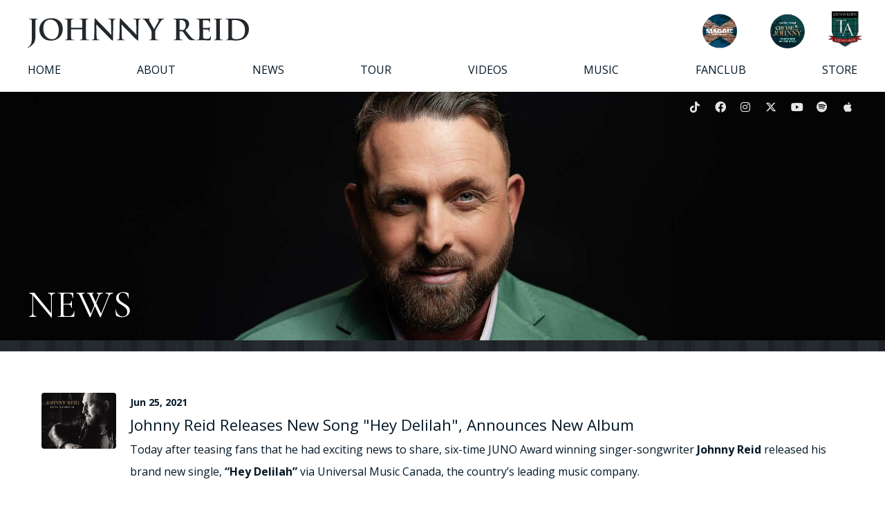

--- FILE ---
content_type: text/html; charset=UTF-8
request_url: https://www.johnnyreid.com/news?page=2
body_size: 8580
content:





<!DOCTYPE html>
<html class="no-js has-banner" lang="en">

<head>
    <script src="https://mydatascript.bubbleup.com/mydata-non-eu.min.js"></script><!-- Google Tag Manager -->
                     <script>
                         if (window.statisticsCookieConsentGiven) {
                             initGtm();
                         }
                     
                         window.addEventListener('acceptStatisticsCookies', function () {
                             mydata.prepareHtml();
                             initGtm();
                         });
                             
                         function initGtm() {
                            window.dataLayer=window.dataLayer||[];
                            window.dataLayer.push({'event':'statisticsCookieConsentGivenEvent'});
                            (function(w,d,s,l,i){w[l]=w[l]||[];w[l].push({'gtm.start':new Date().getTime(),event:'gtm.js'});var f=d.getElementsByTagName(s)[0],j=d.createElement(s),dl=l!='dataLayer'?'&l='+l:'';j.async=!0;j.src='//www.googletagmanager.com/gtm.js?id='+i+dl;f.parentNode.insertBefore(j,f)})(window,document,'script','dataLayer','GTM-P26923'); 
                         }
                     </script>
                     <!-- End Google Tag Manager -->    


<meta charset="UTF-8"/>

<meta http-equiv="X-UA-Compatible" content="IE=edge"/>
<meta name="viewport" content="width=device-width, initial-scale=1, maximum-scale=2"/>

<link rel="apple-touch-icon" sizes="180x180" href="/assets/a1702984/images/favicon/apple-touch-icon.png">
<link rel="icon" type="image/png" sizes="32x32" href="/assets/a1702984/images/favicon/favicon-32x32.png">
<link rel="icon" type="image/png" sizes="16x16" href="/assets/a1702984/images/favicon/favicon-16x16.png">
<link rel="manifest" href="/assets/a1702984/images/favicon/site.webmanifest">
<link rel="mask-icon" href="/assets/a1702984/images/favicon/safari-pinned-tab.svg" color="#000000">
<link rel="shortcut icon" href="/assets/a1702984/images/favicon/favicon.ico">
<meta name="msapplication-TileColor" content="#000000">
<meta name="msapplication-config" content="/assets/a1702984/images/favicon/browserconfig.xml">
<meta name="theme-color" content="#ffffff">

<meta name="csrf-param" content="_csrf">
<meta name="csrf-token" content="xPVpkcpjG1SE-QVoBfpfNeuS57ZwUav_rqghtlUtgcKcxwjTgjJ3JrGfUl12jg5SjuWR0DEfxI7l50TlD3LHlw==">

<title>News | Johnny Reid</title>

<meta property="og:title" content="News | Johnny Reid">
<meta name="description" content="Get all the latest news, album releases, photos, and much more for Johnny Reid here.">
<meta property="og:description" content="Get all the latest news, album releases, photos, and much more for Johnny Reid here.">
<meta property="og:type" content="page">
<meta property="og:image" content="https://www.johnnyreid.com/assets/a1702984/images/og_image.jpg">
<meta property="og:url" content="https://www.johnnyreid.com/news?page=2">
<link href="https://cdnjs.cloudflare.com/ajax/libs/font-awesome/6.4.2/css/all.min.css" rel="stylesheet">
<link href="/assets/a1702984/stylesheets/theme.css" rel="stylesheet">
<link href="/assets/b06304f0/stylesheets/default.css" rel="stylesheet">
<script src="/assets/a1702984/javascripts/theme-head.js"></script>
<script>if (window.jQuery === undefined) {
        window.jQueryReadyHandlers = [];

        window.$ = window.jQuery = function (callback) {
            window.jQueryReadyHandlers.push(callback);

            return new Proxy(this,{
                get: function (func, name) {
                    // if property or method exists, return it
                    if( name in this ) {
                        return this[name];
                    }
                    // if it doesn't exists handle non-existing name however you choose
                    return function (args) {
                        //console.log(name, args);
                    }
                }
            });
        };

        window.$.ready = window.$;
    }
</script>


</head>

<body ng-app="app">

<!-- Google Tag Manager (noscript) -->
                      <noscript><iframe src="about:blank" mydata-src="//www.googletagmanager.com/ns.html?id=GTM-P26923"
                      height="0" width="0" style="display:none;visibility:hidden"></iframe></noscript>
                      <!-- End Google Tag Manager (noscript) -->
<script src="//cdnjs.cloudflare.com/ajax/libs/jquery/2.1.4/jquery.min.js"></script>
<script src="/assets/e3cd1cd8/yii.js"></script>

<div id="page">

  
<div class="skip-to-content">
  <a href="#main" class="btn btn-primary btn-sm skip-link" aria-label="Skip to content">
    Skip to content  </a>
</div>

<header class="navbar navbar-expand-md site-header" role="banner">
  <div class="container-fluid px-v">
    <a class="navbar-brand" href="/">
      <img src="/assets/a1702984/images/logo.svg" class="lazyload" width="100%" alt="Johnny Reid"/>
    </a>
    <button class="navbar-toggler collapsed" type="button" data-toggle="collapse" data-target="#navbarSupportedContent" aria-controls="navbarSupportedContent" aria-expanded="false" aria-label="Toggle Navigation">
      <span class="navbar-toggler-icon"></span>
    </button>
    <div class="collapse navbar-collapse" id="navbarSupportedContent">
      <div class="navbar-collapse-container">
        <nav class="navbar-menu" aria-label="Main">
          <div class=" widget-div">

<ul id="nav_w0" class="navbar-nav nav"><li class="nav-item  "><a class="nav-link" href="/"><span>Home</span></a></li>
<li class="nav-item  "><a class="nav-link" href="/about"><span>About</span></a></li>
<li class="nav-item  "><a class="nav-link" href="/news"><span>News</span></a></li>
<li class="nav-item  "><a class="nav-link" href="/tour"><span>Tour</span></a></li>
<li class="nav-item  "><a class="nav-link" href="/videos"><span>Videos</span></a></li>
<li class="nav-item  "><a class="nav-link" href="/music"><span>Music</span></a></li>
<li class="nav-item  "><a class="nav-link" href="/login"><span>Fanclub</span></a></li>
<li class="nav-item  "><a class="nav-link" href="https://store.johnnyreid.com/"><span>Store</span></a></li></ul>

</div>        </nav>
        <nav class="navbar-utility" aria-label="Utility">
          <div class=" widget-div">

<ul id="nav_w1" class="nav"><li class="nav-item  "><a class="nav-link" href="https://maggiethemusical.com/" target="_blank"><span><img style="max-width:50px;margin-top:-5px;padding-top:0;" src="https://s3.dualstack.us-east-1.amazonaws.com/busites_www/johnnyreid/pages/meta/maggieicon_1699899128.png" alt=“Maggie”><span class="sr-only">Maggie</span></span></a></li>
<li class="nav-item  "><a class="nav-link" href="https://cruisewithjohnny.ca/" target="_blank"><span><img style="max-width:50px;margin-top:-5px;padding-top:0;" src="https://s3.dualstack.us-east-1.amazonaws.com/busites_www/johnnyreid/pages/meta/cwjicon24_1699898922.png" alt="Cruise With Johnny"><span class="sr-only">Cruise With Johnny</span></span></a></li>
<li class="nav-item nav-item-icon "><a class="nav-link" href="/login"><span><img src="https://busites_www.s3.amazonaws.com/johnnyreidcom/logo-ta.png" alt="Tartan Army"><span class="sr-only">Tartan Army</span></span></a></li></ul>

</div>        </nav>
        <nav class="navbar-social nav-social" aria-label="Social">
          <div class=" widget-div">

<ul id="nav_w2" class="nav"><li class="nav-item  "><a class="nav-link" href="https://www.tiktok.com/@johnnyreidofficial" target="_blank"><i class="fa fa-brands fa-tiktok" aria-hidden="true"></i><span>TikTok</span></a></li>
<li class="nav-item  "><a class="nav-link" href="https://www.facebook.com/officialjohnnyreid/" target="_blank"><i class="fa fa-brands fa-facebook" aria-hidden="true"></i><span>Facebook</span></a></li>
<li class="nav-item  "><a class="nav-link" href="https://instagram.com/johnnyreidofficial" target="_blank"><i class="fa fa-brands fa-instagram" aria-hidden="true"></i><span>Instagram</span></a></li>
<li class="nav-item  "><a class="nav-link" href="https://twitter.com/johnnyreid" target="_blank"><i class="fa fa-brands fa-x-twitter" aria-hidden="true"></i><span>Twitter</span></a></li>
<li class="nav-item  "><a class="nav-link" href="https://www.youtube.com/user/JohnnyReidMusic/videos" target="_blank"><i class="fa fa-brands fa-youtube" aria-hidden="true"></i><span>YouTube</span></a></li>
<li class="nav-item  "><a class="nav-link" href="https://play.spotify.com/artist/2QnCvSa46mN4Wi4gDVdnso" target="_blank"><i class="fa fa-brands fa-spotify" aria-hidden="true"></i><span>Spotify</span></a></li>
<li class="nav-item  "><a class="nav-link" href="https://itunes.apple.com/ca/artist/johnny-reid/id73368415" target="_blank"><i class="fa fa-brands fa-apple" aria-hidden="true"></i><span>iTunes</span></a></li></ul>

</div>        </nav>
      </div>
    </div>
  </div>
</header>
  <main id="main">

    <section aria-labelledby="bfi" class="flex-grow-1 d-flex flex-column">

      
      <div class="has-bg minh-50vh d-flex flex-column justify-content-end" aria-hidden="true">
        <div class="content-bg bg-cover">
                    <img src="https://images.bubbleup.com/width1920/johnnyreid/1-default/2-johnny-reid/expanded1_web_1719490344.jpg"alt="News" class="bg-media">
                  </div>

        
          <div class="content-fg text-white text-center text-md-left">
                        <div class="container px-v py-4">
                          <h1 class="display-4-sm display-3-md display-2-lg display-1-xl text-uppercase font-family-display mb-0" id="bfi">
                News</h1>
              </h1>
            </div>
          </div>

        
      </div>

      <div class="pt-3 bg-dark bg-tartan bg-tartan-dark"></div>

      
            <div class="content clearfix">

                <div class="container p-v">
        
      

          

            

            <div class=" widget-div"><div class="widget-articles">

    <article class="card mb-3 article" aria-labelledby="tx5">
      <figure class="card-image mb-0" aria-hidden="true">
        <div class="image-4by3">
                    <a href="/news/johnny-reid-r" tabindex="-1">
                                  <img class="card-img-top lazyload" data-src="https://s3.dualstack.us-east-1.amazonaws.com/busites_www/johnnyreid/pages/meta/1/2/jr_ls_1500x1500_fnl_1624597406.jpg" alt="Johnny Reid Releases New Song Hey Delilah, Announces New Album">
                                </a>
                  </div>
      </figure>
      <div class="card-body">
        <header class="header">
                              <p class="small mb-2 date font-weight-bold">
            <time class="d-inline-block align-top" datetime="Jun 25 2021 ">
                <span class="float-left month">Jun</span>
                <span class="float-left day">&nbsp;25</span>
                <span class="float-left year">,&nbsp;2021</span>
                            </time>
          </p>
                    <h1 class="card-title h4 mb-2" id="tx5">
                        <a href="/news/johnny-reid-r">
              Johnny Reid Releases New Song "Hey Delilah", Announces New Album            </a>
                      </h1>
        </header>
        <div class="card-text description">
          <p>Today after teasing fans that he had exciting news to share, six-time JUNO Award winning singer-songwriter <b>Johnny Reid</b> released his brand new single, <b>“Hey Delilah” </b>via Universal Music Canada, the country’s leading music company.&nbsp;</p><p>Adding to the excitement Reid announced that a new album, <b><i>Love Someone</i></b> is set to be released on October 15, digitally as well as on CD and 2LP 180 Gram Vinyl.&nbsp;&nbsp;The album includes a brand-new acoustic version of Johnny Reid’s <a href="https://www.youtube.com/watch?v=nO3LBHttplY">"People Like You,"</a> dedicated to the people of Nova Scotia after the devastating tragedy that hit their tight knit community last year. The anxiously awaited new single, “Hey Delilah,” marks the multi-platinum singer-songwriter’s first piece of new music this year and <i>Love Someone</i> is the artist’s eleventh album. <i>Love Someone</i> is available for <a href="https://johnnyreid.lnk.to/LoveSomeone">pre-order</a> now.</p>        </div>
                <footer class="card-actions mt-3">
          <a href="/news/johnny-reid-r" class="btn btn-primary btn-sm" aria-label="Continue reading Johnny Reid Releases New Song Hey Delilah, Announces New Album">Read More</a>
        </footer>
              </div>
    </article>

    <article class="card mb-3 article" aria-labelledby="rwt">
      <figure class="card-image mb-0" aria-hidden="true">
        <div class="image-4by3">
                    <a href="/news/johnny-reid-partners-with-march-of-dimes-canada" tabindex="-1">
                                  <img class="card-img-top lazyload" data-src="https://s3.amazonaws.com/busites_www/johnnyreid/pages/meta/1/2/modc_en_color_1606500334.jpg" alt="March of Dimes Canada Announced as Charitable Partner for Johnny Reids A Time For Having Fun Virtual Christmas Variety Show">
                                </a>
                  </div>
      </figure>
      <div class="card-body">
        <header class="header">
                              <p class="small mb-2 date font-weight-bold">
            <time class="d-inline-block align-top" datetime="Nov 27 2020 ">
                <span class="float-left month">Nov</span>
                <span class="float-left day">&nbsp;27</span>
                <span class="float-left year">,&nbsp;2020</span>
                            </time>
          </p>
                    <h1 class="card-title h4 mb-2" id="rwt">
                        <a href="/news/johnny-reid-partners-with-march-of-dimes-canada">
              March of Dimes Canada Announced as Charitable Partner for Johnny Reid's A Time For Having Fun Virtual Christmas Variety Show            </a>
                      </h1>
        </header>
        <div class="card-text description">
          Johnny&nbsp;Reid has partnered with March of Dimes Canada for his upcoming virtual Christmas variety show, A Time For Having Fun.&nbsp;        </div>
                <footer class="card-actions mt-3">
          <a href="/news/johnny-reid-partners-with-march-of-dimes-canada" class="btn btn-primary btn-sm" aria-label="Continue reading March of Dimes Canada Announced as Charitable Partner for Johnny Reids A Time For Having Fun Virtual Christmas Variety Show">Read More</a>
        </footer>
              </div>
    </article>

    <article class="card mb-3 article" aria-labelledby="jfo">
      <figure class="card-image mb-0" aria-hidden="true">
        <div class="image-4by3">
                    <a href="/news/multi-platinum-award-winning-artist-johnny-reid-releases-my-kind-of-christmas-deluxe-edition-digitally-out-today" tabindex="-1">
                                  <img class="card-img-top lazyload" data-src="/assets/a1702984/images/default.jpg" alt="Multi-Platinum Award Winning Artist Johnny Reid Releases My Kind of Christmas Deluxe Edition Digitally Out Today">
                                </a>
                  </div>
      </figure>
      <div class="card-body">
        <header class="header">
                              <p class="small mb-2 date font-weight-bold">
            <time class="d-inline-block align-top" datetime="Nov 25 2020 ">
                <span class="float-left month">Nov</span>
                <span class="float-left day">&nbsp;25</span>
                <span class="float-left year">,&nbsp;2020</span>
                            </time>
          </p>
                    <h1 class="card-title h4 mb-2" id="jfo">
                        <a href="/news/multi-platinum-award-winning-artist-johnny-reid-releases-my-kind-of-christmas-deluxe-edition-digitally-out-today">
              Multi-Platinum Award Winning Artist Johnny Reid Releases My Kind of Christmas Deluxe Edition Digitally Out Today            </a>
                      </h1>
        </header>
        <div class="card-text description">
          <p>Six-time JUNO Award winning singer, song-writer <b>Johnny Reid</b> released <b><i>My Kind Of Christmas</i></b> <b><i>Deluxe Edition</i></b> digitally today via Universal Music Canada, the country’s leading music company. Offering three brand new songs and exclusive commentary from the artist the special deluxe version comes at a time when the world can use some holiday cheer. Reid also shared the official music video for <b>“A Time For Having Fun,”</b> today.&nbsp;</p>        </div>
                <footer class="card-actions mt-3">
          <a href="/news/multi-platinum-award-winning-artist-johnny-reid-releases-my-kind-of-christmas-deluxe-edition-digitally-out-today" class="btn btn-primary btn-sm" aria-label="Continue reading Multi-Platinum Award Winning Artist Johnny Reid Releases My Kind of Christmas Deluxe Edition Digitally Out Today">Read More</a>
        </footer>
              </div>
    </article>

    <article class="card mb-3 article" aria-labelledby="4iu">
      <figure class="card-image mb-0" aria-hidden="true">
        <div class="image-4by3">
                    <a href="/news/johnny-reid-set-to-release-my-kind-of-christmas-deluxe-edition-digitally-on-november-20th" tabindex="-1">
                                  <img class="card-img-top lazyload" data-src="https://s3.amazonaws.com/busites_www/johnnyreid/pages/meta/1/2/johnnyreid_mykindachristmas_deluxe_1604627845.jpg" alt="Johnny Reid Set to Release My Kind Of Christmas Deluxe Edition Digitally On November 20th">
                                </a>
                  </div>
      </figure>
      <div class="card-body">
        <header class="header">
                              <p class="small mb-2 date font-weight-bold">
            <time class="d-inline-block align-top" datetime="Nov 06 2020 ">
                <span class="float-left month">Nov</span>
                <span class="float-left day">&nbsp;06</span>
                <span class="float-left year">,&nbsp;2020</span>
                            </time>
          </p>
                    <h1 class="card-title h4 mb-2" id="4iu">
                        <a href="/news/johnny-reid-set-to-release-my-kind-of-christmas-deluxe-edition-digitally-on-november-20th">
              Johnny Reid Set to Release My Kind Of Christmas Deluxe Edition Digitally On November 20th            </a>
                      </h1>
        </header>
        <div class="card-text description">
          <p>Six-time JUNO Award winning singer, song-writer&nbsp;<b>Johnny Reid</b>&nbsp;will release&nbsp;<b><i>My Kind Of Christmas</i></b>&nbsp;<b><i>Deluxe Edition</i></b>&nbsp;digitally on November 20<sup>th</sup>&nbsp;via Universal Music Canada. Along with the new music Reid announced that a virtual event,&nbsp;<b>A Time For Having Fun Virtual Christmas Variety Show Hosted by Johnny Reid,&nbsp;</b>is set to stream on December 12th at 8:00 PM EST.</p>        </div>
                <footer class="card-actions mt-3">
          <a href="/news/johnny-reid-set-to-release-my-kind-of-christmas-deluxe-edition-digitally-on-november-20th" class="btn btn-primary btn-sm" aria-label="Continue reading Johnny Reid Set to Release My Kind Of Christmas Deluxe Edition Digitally On November 20th">Read More</a>
        </footer>
              </div>
    </article>

    <article class="card mb-3 article" aria-labelledby="nzd">
      <figure class="card-image mb-0" aria-hidden="true">
        <div class="image-4by3">
                    <a href="/news/grammy-award-winner-gramps-morgan-releases-people-like-you-available-now" tabindex="-1">
                                  <img class="card-img-top lazyload" data-src="https://s3.amazonaws.com/busites_www/johnnyreid/pages/meta/1/2/gm_ply_3500x3500_final_rgb_1591660191.jpg" alt="Grammy Award Winner Gramps Morgan Releases People Like You Available Now">
                                </a>
                  </div>
      </figure>
      <div class="card-body">
        <header class="header">
                              <p class="small mb-2 date font-weight-bold">
            <time class="d-inline-block align-top" datetime="Jun 08 2020 ">
                <span class="float-left month">Jun</span>
                <span class="float-left day">&nbsp;08</span>
                <span class="float-left year">,&nbsp;2020</span>
                            </time>
          </p>
                    <h1 class="card-title h4 mb-2" id="nzd">
                        <a href="/news/grammy-award-winner-gramps-morgan-releases-people-like-you-available-now">
              Grammy Award Winner Gramps Morgan Releases People Like You Available Now            </a>
                      </h1>
        </header>
        <div class="card-text description">
          Three-time GRAMMY award-winning reggae artist&nbsp;<b>Gramps Morgan </b>has released a version of Johnny Reid's "People Like You". The song is available now worldwide on all digital and streaming platforms.<div><br></div>        </div>
                <footer class="card-actions mt-3">
          <a href="/news/grammy-award-winner-gramps-morgan-releases-people-like-you-available-now" class="btn btn-primary btn-sm" aria-label="Continue reading Grammy Award Winner Gramps Morgan Releases People Like You Available Now">Read More</a>
        </footer>
              </div>
    </article>

    <article class="card mb-3 article" aria-labelledby="ybt">
      <figure class="card-image mb-0" aria-hidden="true">
        <div class="image-4by3">
                    <a href="/news/johnny-reid-shares-people-like-you-dedicated-to-the-people-of-nova-scotia" tabindex="-1">
                                  <img class="card-img-top lazyload" data-src="https://s3.amazonaws.com/busites_www/johnnyreid/pages/meta/1/2/jr_ply_1500x1500_rgb_1588256651.jpg" alt="Johnny Reid Shares People Like You Dedicated to the People of Nova Scotia">
                                </a>
                  </div>
      </figure>
      <div class="card-body">
        <header class="header">
                              <p class="small mb-2 date font-weight-bold">
            <time class="d-inline-block align-top" datetime="May 01 2020 ">
                <span class="float-left month">May</span>
                <span class="float-left day">&nbsp;01</span>
                <span class="float-left year">,&nbsp;2020</span>
                            </time>
          </p>
                    <h1 class="card-title h4 mb-2" id="ybt">
                        <a href="/news/johnny-reid-shares-people-like-you-dedicated-to-the-people-of-nova-scotia">
              Johnny Reid Shares "People Like You" Dedicated to the People of Nova Scotia            </a>
                      </h1>
        </header>
        <div class="card-text description">
          <p>Today chart topping artist <b>Johnny Reid</b> released a moving new song, <b>“</b><b>People Like You”</b> via Universal Music Canada, the country’s leading music company. The song is a special tribute to the people of Nova Scotia after the devastating tragedy that hit their tight knit community earlier this month.</p>        </div>
                <footer class="card-actions mt-3">
          <a href="/news/johnny-reid-shares-people-like-you-dedicated-to-the-people-of-nova-scotia" class="btn btn-primary btn-sm" aria-label="Continue reading Johnny Reid Shares People Like You Dedicated to the People of Nova Scotia">Read More</a>
        </footer>
              </div>
    </article>

    <article class="card mb-3 article" aria-labelledby="kpx">
      <figure class="card-image mb-0" aria-hidden="true">
        <div class="image-4by3">
                    <a href="/news/award-winning-singer-songwriter-johnny-reid-confirmed-to-perform-at-the-original-santa-claus-parade-sunday-nov-17" tabindex="-1">
                                  <img class="card-img-top lazyload" data-src="/assets/a1702984/images/default.jpg" alt="Award-Winning Singer-Songwriter Johnny Reid Confirmed to Perform at The Original Santa Claus Parade, Sunday Nov. 17">
                                </a>
                  </div>
      </figure>
      <div class="card-body">
        <header class="header">
                              <p class="small mb-2 date font-weight-bold">
            <time class="d-inline-block align-top" datetime="Nov 13 2019 ">
                <span class="float-left month">Nov</span>
                <span class="float-left day">&nbsp;13</span>
                <span class="float-left year">,&nbsp;2019</span>
                            </time>
          </p>
                    <h1 class="card-title h4 mb-2" id="kpx">
                        <a href="/news/award-winning-singer-songwriter-johnny-reid-confirmed-to-perform-at-the-original-santa-claus-parade-sunday-nov-17">
              Award-Winning Singer-Songwriter Johnny Reid Confirmed to Perform at The Original Santa Claus Parade, Sunday Nov. 17            </a>
                      </h1>
        </header>
        <div class="card-text description">
          <p>CTV announced today that the
JUNO Award-winning artist Johnny Reid returns to perform at THE ORIGINAL SANTA CLAUS PARADE, airing Sunday, Nov. 17 at 4:30 p.m. ET/PT, exclusively on CTV and everywhere CTV content can be found. Performing songs from his brand-new holiday album <i>My Kind Of Christmas</i>. Reid also joins parade co-hosts, THE SOCIAL’s Melissa Grelo and Marci Ien, during the broadcast from the new enchanted winter wonderland set. <br></p>        </div>
                <footer class="card-actions mt-3">
          <a href="/news/award-winning-singer-songwriter-johnny-reid-confirmed-to-perform-at-the-original-santa-claus-parade-sunday-nov-17" class="btn btn-primary btn-sm" aria-label="Continue reading Award-Winning Singer-Songwriter Johnny Reid Confirmed to Perform at The Original Santa Claus Parade, Sunday Nov. 17">Read More</a>
        </footer>
              </div>
    </article>

    <article class="card mb-3 article" aria-labelledby="928">
      <figure class="card-image mb-0" aria-hidden="true">
        <div class="image-4by3">
                    <a href="/news/you-could-win-a-trip-to-see-johnny-reid-in-negril-jamaica-" tabindex="-1">
                                  <img class="card-img-top lazyload" data-src="https://s3.amazonaws.com/busites_www/johnnyreid/pages/meta/1/2/tunespeak_banner_2_square_1573146956.jpg" alt="You could win a trip to see Johnny Reid in Negril, Jamaica!">
                                </a>
                  </div>
      </figure>
      <div class="card-body">
        <header class="header">
                              <p class="small mb-2 date font-weight-bold">
            <time class="d-inline-block align-top" datetime="Nov 07 2019 ">
                <span class="float-left month">Nov</span>
                <span class="float-left day">&nbsp;07</span>
                <span class="float-left year">,&nbsp;2019</span>
                            </time>
          </p>
                    <h1 class="card-title h4 mb-2" id="928">
                        <a href="/news/you-could-win-a-trip-to-see-johnny-reid-in-negril-jamaica-">
              You could win a trip to see Johnny Reid in Negril, Jamaica!            </a>
                      </h1>
        </header>
        <div class="card-text description">
          Tunespeak is giving you the chance to win a trip for you and a friend to see Johnny Reid in Jamaica!&nbsp;<a href="https://www.tunespeak.com/campaign/5dbb1759f6f9647868404f71">Visit Tunespeak</a>&nbsp;to find out how you could be flying to the Royalton Negril Resort & Spa for a 1-week all-inclusive vacation with Vision Travel including roundtrip airfare, 7 nights accommodation, an exclusive Johnny Reid concert, meet & greet with Johnny Reid and more!        </div>
                <footer class="card-actions mt-3">
          <a href="/news/you-could-win-a-trip-to-see-johnny-reid-in-negril-jamaica-" class="btn btn-primary btn-sm" aria-label="Continue reading You could win a trip to see Johnny Reid in Negril, Jamaica!">Read More</a>
        </footer>
              </div>
    </article>

    <article class="card mb-3 article" aria-labelledby="f8x">
      <figure class="card-image mb-0" aria-hidden="true">
        <div class="image-4by3">
                    <a href="/news/johnny-reid-announces-my-kind-of-christmas-single-ep-and-tour" tabindex="-1">
                                  <img class="card-img-top lazyload" data-src="https://s3.amazonaws.com/busites_www/johnnyreid/pages/meta/1/2/johnnyreid_mykindofchristmas_small_1568915203.jpg" alt="Johnny Reid Announces My Kind of Christmas Single, EP and Tour">
                                </a>
                  </div>
      </figure>
      <div class="card-body">
        <header class="header">
                              <p class="small mb-2 date font-weight-bold">
            <time class="d-inline-block align-top" datetime="Sep 20 2019 ">
                <span class="float-left month">Sep</span>
                <span class="float-left day">&nbsp;20</span>
                <span class="float-left year">,&nbsp;2019</span>
                            </time>
          </p>
                    <h1 class="card-title h4 mb-2" id="f8x">
                        <a href="/news/johnny-reid-announces-my-kind-of-christmas-single-ep-and-tour">
              Johnny Reid Announces 'My Kind of Christmas' Single, EP and Tour            </a>
                      </h1>
        </header>
        <div class="card-text description">
          Today, award-winning Canadian artist&nbsp;<b>Johnny Reid</b>&nbsp;shares details of his new Christmas EP,&nbsp;<b><i>My Kind Of Christmas</i></b><i>,&nbsp;</i>to be released on October 25 just in time for the holiday season.        </div>
                <footer class="card-actions mt-3">
          <a href="/news/johnny-reid-announces-my-kind-of-christmas-single-ep-and-tour" class="btn btn-primary btn-sm" aria-label="Continue reading Johnny Reid Announces My Kind of Christmas Single, EP and Tour">Read More</a>
        </footer>
              </div>
    </article>

    <article class="card mb-3 article" aria-labelledby="a6i">
      <figure class="card-image mb-0" aria-hidden="true">
        <div class="image-4by3">
                    <a href="/news/join-johnny-reid-in-paradise-" tabindex="-1">
                                  <img class="card-img-top lazyload" data-src="https://s3.amazonaws.com/busites_www/johnnyreid/pages/meta/1/2/paradise_2020_1500x1500_01_1568312970.jpg" alt="Join Johnny Reid in Paradise!">
                                </a>
                  </div>
      </figure>
      <div class="card-body">
        <header class="header">
                              <p class="small mb-2 date font-weight-bold">
            <time class="d-inline-block align-top" datetime="Aug 19 2019 ">
                <span class="float-left month">Aug</span>
                <span class="float-left day">&nbsp;19</span>
                <span class="float-left year">,&nbsp;2019</span>
                            </time>
          </p>
                    <h1 class="card-title h4 mb-2" id="a6i">
                        <a href="/news/join-johnny-reid-in-paradise-">
              Join Johnny Reid in Paradise!            </a>
                      </h1>
        </header>
        <div class="card-text description">
          <!--StartFragment-->Book your 1-week, all-inclusive vacation with Johnny Reid, Vision Travel, Sunwing Vacations and Royalton Luxury Resorts at the Royalton Negril in Jamaica!<!--EndFragment-->        </div>
                <footer class="card-actions mt-3">
          <a href="/news/join-johnny-reid-in-paradise-" class="btn btn-primary btn-sm" aria-label="Continue reading Join Johnny Reid in Paradise!">Read More</a>
        </footer>
              </div>
    </article>

    <article class="card mb-3 article" aria-labelledby="gm8">
      <figure class="card-image mb-0" aria-hidden="true">
        <div class="image-4by3">
                    <a href="/news/johnny-reid-packing-the-house-to-ring-in-the-new-year-with-port-cities-and-matt-minglewood" tabindex="-1">
                                  <img class="card-img-top lazyload" data-src="/assets/a1702984/images/default.jpg" alt="Johnny Reid Packing the House to Ring in the New Year with Port Cities and Matt Minglewood">
                                </a>
                  </div>
      </figure>
      <div class="card-body">
        <header class="header">
                              <p class="small mb-2 date font-weight-bold">
            <time class="d-inline-block align-top" datetime="Nov 16 2018 ">
                <span class="float-left month">Nov</span>
                <span class="float-left day">&nbsp;16</span>
                <span class="float-left year">,&nbsp;2018</span>
                            </time>
          </p>
                    <h1 class="card-title h4 mb-2" id="gm8">
                        <a href="/news/johnny-reid-packing-the-house-to-ring-in-the-new-year-with-port-cities-and-matt-minglewood">
              Johnny Reid Packing the House to Ring in the New Year with Port Cities and Matt Minglewood            </a>
                      </h1>
        </header>
        <div class="card-text description">
          <!--StartFragment-->New seats have opened up to experience Johnny and his special guests say good-bye to 2018 and greet the New Year into Truro, his only stop on the east coast during this holiday season<!--EndFragment-->        </div>
                <footer class="card-actions mt-3">
          <a href="/news/johnny-reid-packing-the-house-to-ring-in-the-new-year-with-port-cities-and-matt-minglewood" class="btn btn-primary btn-sm" aria-label="Continue reading Johnny Reid Packing the House to Ring in the New Year with Port Cities and Matt Minglewood">Read More</a>
        </footer>
              </div>
    </article>

    <article class="card mb-3 article" aria-labelledby="373">
      <figure class="card-image mb-0" aria-hidden="true">
        <div class="image-4by3">
                    <a href="/articles/chart-topping-singer-songwriter-johnny-reid-releases-new-album-revival-live-out-now" tabindex="-1">
                                  <img class="card-img-top lazyload" data-src="/assets/a1702984/images/default.jpg" alt="Chart Topping Singer-Songwriter Johnny Reid Releases New Album, Revival Live, Out Now">
                                </a>
                  </div>
      </figure>
      <div class="card-body">
        <header class="header">
                              <p class="small mb-2 date font-weight-bold">
            <time class="d-inline-block align-top" datetime="Nov 09 2018 ">
                <span class="float-left month">Nov</span>
                <span class="float-left day">&nbsp;09</span>
                <span class="float-left year">,&nbsp;2018</span>
                            </time>
          </p>
                    <h1 class="card-title h4 mb-2" id="373">
                        <a href="/articles/chart-topping-singer-songwriter-johnny-reid-releases-new-album-revival-live-out-now">
              Chart Topping Singer-Songwriter Johnny Reid Releases New Album, Revival Live, Out Now            </a>
                      </h1>
        </header>
        <div class="card-text description">
          <!--StartFragment-->Multi-platinum award winning artist&nbsp;<strong>Johnny Reid</strong>&nbsp;has released his new album,&nbsp;<strong><em>REVIVAL LIVE</em></strong><em>,&nbsp;</em>today via Universal Music Canada, the country’s leading music company<!--EndFragment-->        </div>
                <footer class="card-actions mt-3">
          <a href="/articles/chart-topping-singer-songwriter-johnny-reid-releases-new-album-revival-live-out-now" class="btn btn-primary btn-sm" aria-label="Continue reading Chart Topping Singer-Songwriter Johnny Reid Releases New Album, Revival Live, Out Now">Read More</a>
        </footer>
              </div>
    </article>

    <article class="card mb-3 article" aria-labelledby="xty">
      <figure class="card-image mb-0" aria-hidden="true">
        <div class="image-4by3">
                    <a href="/articles/multi-platinum-award-winning-artist-johnny-reid-announces-new-album-revival-live-out-november-9th" tabindex="-1">
                                  <img class="card-img-top lazyload" data-src="/assets/a1702984/images/default.jpg" alt="Multi-Platinum Award-Winning Artist Johnny Reid Announces New Album, Revival Live, Out November 9th">
                                </a>
                  </div>
      </figure>
      <div class="card-body">
        <header class="header">
                              <p class="small mb-2 date font-weight-bold">
            <time class="d-inline-block align-top" datetime="Oct 19 2018 ">
                <span class="float-left month">Oct</span>
                <span class="float-left day">&nbsp;19</span>
                <span class="float-left year">,&nbsp;2018</span>
                            </time>
          </p>
                    <h1 class="card-title h4 mb-2" id="xty">
                        <a href="/articles/multi-platinum-award-winning-artist-johnny-reid-announces-new-album-revival-live-out-november-9th">
              Multi-Platinum Award-Winning Artist Johnny Reid Announces New Album, Revival Live, Out November 9th            </a>
                      </h1>
        </header>
        <div class="card-text description">
          <!--StartFragment-->

<!--StartFragment-->Recorded over the course of Reid’s 47-date national tour earlier this year, the album offers fans the chance to re-live the captivating&nbsp;<em>Revival Live</em>&nbsp;concert experience.<!--EndFragment-->

<!--EndFragment-->        </div>
                <footer class="card-actions mt-3">
          <a href="/articles/multi-platinum-award-winning-artist-johnny-reid-announces-new-album-revival-live-out-november-9th" class="btn btn-primary btn-sm" aria-label="Continue reading Multi-Platinum Award-Winning Artist Johnny Reid Announces New Album, Revival Live, Out November 9th">Read More</a>
        </footer>
              </div>
    </article>

    <article class="card mb-3 article" aria-labelledby="cew">
      <figure class="card-image mb-0" aria-hidden="true">
        <div class="image-4by3">
                    <a href="/news/new-year-s-eve-east-coast-kitchen-party-with-johnny-reid-and-friends" tabindex="-1">
                                  <img class="card-img-top lazyload" data-src="/assets/a1702984/images/default.jpg" alt="New Years Eve East Coast Kitchen Party with Johnny Reid and Friends">
                                </a>
                  </div>
      </figure>
      <div class="card-body">
        <header class="header">
                              <p class="small mb-2 date font-weight-bold">
            <time class="d-inline-block align-top" datetime="Sep 07 2018 ">
                <span class="float-left month">Sep</span>
                <span class="float-left day">&nbsp;07</span>
                <span class="float-left year">,&nbsp;2018</span>
                            </time>
          </p>
                    <h1 class="card-title h4 mb-2" id="cew">
                        <a href="/news/new-year-s-eve-east-coast-kitchen-party-with-johnny-reid-and-friends">
              New Year's Eve East Coast Kitchen Party with Johnny Reid and Friends            </a>
                      </h1>
        </header>
        <div class="card-text description">
          <!--StartFragment-->Ring in 2019 with&nbsp;<strong>Johnny Reid</strong>&nbsp;presented by Events Truro Colchester!<!--EndFragment-->        </div>
                <footer class="card-actions mt-3">
          <a href="/news/new-year-s-eve-east-coast-kitchen-party-with-johnny-reid-and-friends" class="btn btn-primary btn-sm" aria-label="Continue reading New Years Eve East Coast Kitchen Party with Johnny Reid and Friends">Read More</a>
        </footer>
              </div>
    </article>

    <article class="card mb-3 article" aria-labelledby="sav">
      <figure class="card-image mb-0" aria-hidden="true">
        <div class="image-4by3">
                    <a href="/news/caesars-windsor-show-rescheduled" tabindex="-1">
                                  <img class="card-img-top lazyload" data-src="/assets/a1702984/images/default.jpg" alt="Caesars Windsor Show Rescheduled">
                                </a>
                  </div>
      </figure>
      <div class="card-body">
        <header class="header">
                              <p class="small mb-2 date font-weight-bold">
            <time class="d-inline-block align-top" datetime="May 30 2018 ">
                <span class="float-left month">May</span>
                <span class="float-left day">&nbsp;30</span>
                <span class="float-left year">,&nbsp;2018</span>
                            </time>
          </p>
                    <h1 class="card-title h4 mb-2" id="sav">
                        <a href="/news/caesars-windsor-show-rescheduled">
              Caesars Windsor Show Rescheduled            </a>
                      </h1>
        </header>
        <div class="card-text description">
          <!--StartFragment-->

<!--StartFragment-->

<!--StartFragment-->The Revival Live show at Caesars Windsor that was canceled due to the ongoing labour dispute at the Casino has now been rescheduled for&nbsp;September 15th, 2018<!--EndFragment-->

<!--EndFragment-->

<!--EndFragment-->        </div>
                <footer class="card-actions mt-3">
          <a href="/news/caesars-windsor-show-rescheduled" class="btn btn-primary btn-sm" aria-label="Continue reading Caesars Windsor Show Rescheduled">Read More</a>
        </footer>
              </div>
    </article>

    <article class="card mb-3 article" aria-labelledby="9x5">
      <figure class="card-image mb-0" aria-hidden="true">
        <div class="image-4by3">
                    <a href="/news/revival-nominated-for-album-of-the-year-at-the-2018-juno-awards" tabindex="-1">
                                  <img class="card-img-top lazyload" data-src="/assets/a1702984/images/default.jpg" alt="REVIVAL Nominated for Album of the Year at the 2018 JUNO Awards">
                                </a>
                  </div>
      </figure>
      <div class="card-body">
        <header class="header">
                              <p class="small mb-2 date font-weight-bold">
            <time class="d-inline-block align-top" datetime="Feb 06 2018 ">
                <span class="float-left month">Feb</span>
                <span class="float-left day">&nbsp;06</span>
                <span class="float-left year">,&nbsp;2018</span>
                            </time>
          </p>
                    <h1 class="card-title h4 mb-2" id="9x5">
                        <a href="/news/revival-nominated-for-album-of-the-year-at-the-2018-juno-awards">
              REVIVAL Nominated for Album of the Year at the 2018 JUNO Awards            </a>
                      </h1>
        </header>
        <div class="card-text description">
          

<!--StartFragment-->Johnny Reid's latest studio album REVIVAL has received two nominations for the 2018 JUNO Awards        </div>
                <footer class="card-actions mt-3">
          <a href="/news/revival-nominated-for-album-of-the-year-at-the-2018-juno-awards" class="btn btn-primary btn-sm" aria-label="Continue reading REVIVAL Nominated for Album of the Year at the 2018 JUNO Awards">Read More</a>
        </footer>
              </div>
    </article>

    <article class="card mb-3 article" aria-labelledby="s2u">
      <figure class="card-image mb-0" aria-hidden="true">
        <div class="image-4by3">
                    <a href="/news/johnny-reid-on-cbc-radio-one-s-q-monday-december-4" tabindex="-1">
                                  <img class="card-img-top lazyload" data-src="/assets/a1702984/images/default.jpg" alt="Johnny Reid on CBC Radio Ones Q Monday, December 4">
                                </a>
                  </div>
      </figure>
      <div class="card-body">
        <header class="header">
                              <p class="small mb-2 date font-weight-bold">
            <time class="d-inline-block align-top" datetime="Dec 02 2017 ">
                <span class="float-left month">Dec</span>
                <span class="float-left day">&nbsp;02</span>
                <span class="float-left year">,&nbsp;2017</span>
                            </time>
          </p>
                    <h1 class="card-title h4 mb-2" id="s2u">
                        <a href="/news/johnny-reid-on-cbc-radio-one-s-q-monday-december-4">
              Johnny Reid on CBC Radio One's Q Monday, December 4            </a>
                      </h1>
        </header>
        <div class="card-text description">
          

<!--StartFragment-->Tune in to Q with Tom Power on CBC Radio One to hear Johnny perform songs from his new album,&nbsp;<em>Revival</em><!--EndFragment-->

        </div>
                <footer class="card-actions mt-3">
          <a href="/news/johnny-reid-on-cbc-radio-one-s-q-monday-december-4" class="btn btn-primary btn-sm" aria-label="Continue reading Johnny Reid on CBC Radio Ones Q Monday, December 4">Read More</a>
        </footer>
              </div>
    </article>
</div>

<ul class="pagination"><li class="prev"><a href="/news?page=1" data-page="0">&laquo;</a></li>
<li><a href="/news?page=1" data-page="0">1</a></li>
<li class="active"><a href="/news?page=2" data-page="1">2</a></li>
<li class="next disabled"><span>&raquo;</span></li></ul>

</div>

          

              </div>      </div>
      

    </section>

  </main>

  
<footer class="clearfix site-footer border-top" role="contentinfo">
  <div class="container-fluid px-v my-4 text-center">
    <div class="row align-items-center">
      <div class="col-lg-3">
        <nav class="mb-3 mb-lg-0 d-flex justify-content-center justify-content-lg-start nav-social" aria-label="Social">
          <div class=" widget-div">

<ul id="nav_w3" class="nav"><li class="nav-item  "><a class="nav-link" href="https://www.tiktok.com/@johnnyreidofficial" target="_blank"><i class="fa fa-brands fa-tiktok" aria-hidden="true"></i><span>TikTok</span></a></li>
<li class="nav-item  "><a class="nav-link" href="https://www.facebook.com/officialjohnnyreid/" target="_blank"><i class="fa fa-brands fa-facebook" aria-hidden="true"></i><span>Facebook</span></a></li>
<li class="nav-item  "><a class="nav-link" href="https://instagram.com/johnnyreidofficial" target="_blank"><i class="fa fa-brands fa-instagram" aria-hidden="true"></i><span>Instagram</span></a></li>
<li class="nav-item  "><a class="nav-link" href="https://twitter.com/johnnyreid" target="_blank"><i class="fa fa-brands fa-x-twitter" aria-hidden="true"></i><span>Twitter</span></a></li>
<li class="nav-item  "><a class="nav-link" href="https://www.youtube.com/user/JohnnyReidMusic/videos" target="_blank"><i class="fa fa-brands fa-youtube" aria-hidden="true"></i><span>YouTube</span></a></li>
<li class="nav-item  "><a class="nav-link" href="https://play.spotify.com/artist/2QnCvSa46mN4Wi4gDVdnso" target="_blank"><i class="fa fa-brands fa-spotify" aria-hidden="true"></i><span>Spotify</span></a></li>
<li class="nav-item  "><a class="nav-link" href="https://itunes.apple.com/ca/artist/johnny-reid/id73368415" target="_blank"><i class="fa fa-brands fa-apple" aria-hidden="true"></i><span>iTunes</span></a></li></ul>

</div>        </nav>
      </div>
      <div class="col-lg-6 d-lg-flex align-items-lg-center justify-content-lg-center">
        <div class="small mb-n2 mb-sm-n3 copyright">
          <p>&copy; Johnny Reid</p>
        </div>
        <nav class="mb-3 mb-lg-0 d-flex justify-content-center small nav-legal" aria-label="Legal">
          <div class="d-inline-flex">
            <div class=" widget-div">

<ul id="nav_w4" class="nav"><li class="nav-item  "><a class="nav-link" href="/about"><span>About</span></a></li>
<li class="nav-item  "><a class="nav-link" href="/contact"><span>Contact</span></a></li>
<li class="nav-item  "><a class="nav-link" href="/terms-and-conditions"><span>Terms & Conditions</span></a></li>
<li class="nav-item  "><a class="nav-link" href="/privacy-policy"><span>Privacy Policy</span></a></li></ul>

</div>          </div>
        </nav>
      </div>
      <div class="col-lg-3">
        <p class="mb-0 mx-auto d-flex align-items-center justify-content-center justify-content-lg-end">
          <a href="//www.bubbleup.net" class="footer-core" target="_blank" aria-label="Website Development & Design by BubbleUp&reg;">
            <img src="/assets/a1702984/images/core.svg" alt="Powered by BubbleUp" width="100" height="44">
          </a>
        </p>
      </div>
    </div>
  </div>
</footer>

<div class="skip-to-top">
  <a href="#page" class="btn btn-primary btn-sm skip-link" aria-label="Skip to top">
    <i class="fa fa-angle-up" aria-hidden="true"></i>
    <span class="sr-only">Skip to top</span>
  </a>
</div>
</div>

<script src="https://cdnjs.cloudflare.com/ajax/libs/lazysizes/4.0.4/lazysizes.min.js"></script>
<script src="https://cdnjs.cloudflare.com/ajax/libs/popper.js/1.14.3/umd/popper.min.js"></script>
<script src="https://cdnjs.cloudflare.com/ajax/libs/twitter-bootstrap/4.3.1/js/bootstrap.min.js"></script>
<script src="/assets/a1702984/javascripts/theme.js"></script>
<script src="/assets/c5fc7920/js/widget.js"></script>
<script>jQuery(function ($) {
window.yii.widgets && window.yii.widgets.NavItems && window.yii.widgets.NavItems.initWidget("nav_w0");
window.yii.widgets && window.yii.widgets.NavItems && window.yii.widgets.NavItems.initWidget("nav_w1");
window.yii.widgets && window.yii.widgets.NavItems && window.yii.widgets.NavItems.initWidget("nav_w2");
window.yii.widgets && window.yii.widgets.NavItems && window.yii.widgets.NavItems.initWidget("nav_w3");
window.yii.widgets && window.yii.widgets.NavItems && window.yii.widgets.NavItems.initWidget("nav_w4");
});</script>
<script>jQuery(window).on('load', function () {
if(window.jQueryReadyHandlers) { $.each(window.jQueryReadyHandlers, function(index,func){  $(func)  }); }
});</script>

<!--bubbleup.net-->

</body>
</html>


--- FILE ---
content_type: text/css
request_url: https://www.johnnyreid.com/assets/a1702984/stylesheets/theme.css
body_size: 96850
content:
@charset "UTF-8";
@import url("https://fonts.googleapis.com/css?family=Cormorant+Garamond:400,400i,700,700i|Open+Sans:400,400i,700,700i&display=swap");
:root {
  --blue: #007bff;
  --indigo: #6610f2;
  --purple: #6f42c1;
  --pink: #e83e8c;
  --red: #dc3545;
  --orange: #fd7e14;
  --yellow: #ffc107;
  --green: #28a745;
  --teal: #20c997;
  --cyan: #17a2b8;
  --white: #fff;
  --gray: #666666;
  --gray-dark: #333333;
  --primary: #23282d;
  --secondary: #314c48;
  --success: #28a745;
  --info: #17a2b8;
  --warning: #ffc107;
  --danger: #dc3545;
  --light: #e6e6e6;
  --dark: #031827;
  --primary-contrast: #fff;
  --secondary-contrast: #fff;
  --primary-text: #fff;
  --secondary-text: #fff;
  --breakpoint-xs: 0;
  --breakpoint-sm: 576px;
  --breakpoint-md: 768px;
  --breakpoint-lg: 992px;
  --breakpoint-xl: 1400px;
  --font-family-sans-serif: "Open Sans", -apple-system, BlinkMacSystemFont, "Segoe UI", Roboto, "Helvetica Neue", Arial, "Noto Sans", sans-serif, "Apple Color Emoji", "Segoe UI Emoji", "Segoe UI Symbol", "Noto Color Emoji";
  --font-family-monospace: SFMono-Regular, Menlo, Monaco, Consolas, "Liberation Mono", "Courier New", monospace;
}

html {
  -moz-osx-font-smoothing: grayscale;
  -webkit-font-smoothing: antialiased;
  font-smoothing: antialiased;
  scroll-behavior: smooth;
}

html {
  overflow-x: hidden;
}

::-moz-selection {
  background: #23282d;
  color: #fff;
}

::selection {
  background: #23282d;
  color: #fff;
}

::-moz-selection {
  background: #23282d;
  color: #fff;
}

.page, #page {
  display: flex;
  flex-direction: column;
  min-height: 100vh;
}

.main, #main {
  flex-grow: 1;
  display: flex;
  flex-direction: column;
}

.skip-section {
  position: relative;
}

@media (min-width: 768px) {
  .skip-anchor {
    position: absolute;
    left: 0;
    top: -4rem;
  }
}
*,
*::before,
*::after {
  box-sizing: border-box;
}

html {
  font-family: sans-serif;
  line-height: 1.15;
  -webkit-text-size-adjust: 100%;
  -webkit-tap-highlight-color: rgba(0, 0, 0, 0);
}

article, aside, figcaption, figure, footer, header, hgroup, main, nav, section {
  display: block;
}

body {
  margin: 0;
  font-family: "Open Sans", -apple-system, BlinkMacSystemFont, "Segoe UI", Roboto, "Helvetica Neue", Arial, "Noto Sans", sans-serif, "Apple Color Emoji", "Segoe UI Emoji", "Segoe UI Symbol", "Noto Color Emoji";
  font-size: 1rem;
  font-weight: 400;
  line-height: 2;
  color: #031827;
  text-align: left;
  background-color: #fff;
}

[tabindex="-1"]:focus {
  outline: 0 !important;
}

hr {
  box-sizing: content-box;
  height: 0;
  overflow: visible;
}

h1, h2, h3, h4, h5, h6 {
  margin-top: 0;
  margin-bottom: 1rem;
}

p {
  margin-top: 0;
  margin-bottom: 1rem;
}

abbr[title],
abbr[data-original-title] {
  text-decoration: underline;
  -webkit-text-decoration: underline dotted;
          text-decoration: underline dotted;
  cursor: help;
  border-bottom: 0;
  text-decoration-skip-ink: none;
}

address {
  margin-bottom: 1rem;
  font-style: normal;
  line-height: inherit;
}

ol,
ul,
dl {
  margin-top: 0;
  margin-bottom: 1rem;
}

ol ol,
ul ul,
ol ul,
ul ol {
  margin-bottom: 0;
}

dt {
  font-weight: 700;
}

dd {
  margin-bottom: 0.5rem;
  margin-left: 0;
}

blockquote {
  margin: 0 0 1rem;
}

b,
strong {
  font-weight: bolder;
}

small {
  font-size: 80%;
}

sub,
sup {
  position: relative;
  font-size: 75%;
  line-height: 0;
  vertical-align: baseline;
}

sub {
  bottom: -0.25em;
}

sup {
  top: -0.5em;
}

a {
  color: #23282d;
  text-decoration: underline;
  background-color: transparent;
}
a:hover {
  color: #020202;
  text-decoration: underline;
}

a:not([href]):not([tabindex]) {
  color: inherit;
  text-decoration: none;
}
a:not([href]):not([tabindex]):hover, a:not([href]):not([tabindex]):focus {
  color: inherit;
  text-decoration: none;
}
a:not([href]):not([tabindex]):focus {
  outline: 0;
}

pre,
code,
kbd,
samp {
  font-family: SFMono-Regular, Menlo, Monaco, Consolas, "Liberation Mono", "Courier New", monospace;
  font-size: 1em;
}

pre {
  margin-top: 0;
  margin-bottom: 1rem;
  overflow: auto;
}

figure {
  margin: 0 0 1rem;
}

img {
  vertical-align: middle;
  border-style: none;
}

svg {
  overflow: hidden;
  vertical-align: middle;
}

table {
  border-collapse: collapse;
}

caption {
  padding-top: 0.75rem;
  padding-bottom: 0.75rem;
  color: #666666;
  text-align: left;
  caption-side: bottom;
}

th {
  text-align: inherit;
}

label {
  display: inline-block;
  margin-bottom: 0.5rem;
}

button {
  border-radius: 0;
}

button:focus {
  outline: 1px dotted;
  outline: 5px auto -webkit-focus-ring-color;
}

input,
button,
select,
optgroup,
textarea {
  margin: 0;
  font-family: inherit;
  font-size: inherit;
  line-height: inherit;
}

button,
input {
  overflow: visible;
}

button,
select {
  text-transform: none;
}

select {
  word-wrap: normal;
}

button,
[type=button],
[type=reset],
[type=submit] {
  -webkit-appearance: button;
}

button:not(:disabled),
[type=button]:not(:disabled),
[type=reset]:not(:disabled),
[type=submit]:not(:disabled) {
  cursor: pointer;
}

button::-moz-focus-inner,
[type=button]::-moz-focus-inner,
[type=reset]::-moz-focus-inner,
[type=submit]::-moz-focus-inner {
  padding: 0;
  border-style: none;
}

input[type=radio],
input[type=checkbox] {
  box-sizing: border-box;
  padding: 0;
}

input[type=date],
input[type=time],
input[type=datetime-local],
input[type=month] {
  -webkit-appearance: listbox;
}

textarea {
  overflow: auto;
  resize: vertical;
}

fieldset {
  min-width: 0;
  padding: 0;
  margin: 0;
  border: 0;
}

legend {
  display: block;
  width: 100%;
  max-width: 100%;
  padding: 0;
  margin-bottom: 0.5rem;
  font-size: 1.5rem;
  line-height: inherit;
  color: inherit;
  white-space: normal;
}

progress {
  vertical-align: baseline;
}

[type=number]::-webkit-inner-spin-button,
[type=number]::-webkit-outer-spin-button {
  height: auto;
}

[type=search] {
  outline-offset: -2px;
  -webkit-appearance: none;
}

[type=search]::-webkit-search-decoration {
  -webkit-appearance: none;
}

::-webkit-file-upload-button {
  font: inherit;
  -webkit-appearance: button;
}

output {
  display: inline-block;
}

summary {
  display: list-item;
  cursor: pointer;
}

template {
  display: none;
}

[hidden] {
  display: none !important;
}

h1, h2, h3, h4, h5, h6,
.h1, .h2, .h3, .h4, .h5, .h6 {
  margin-bottom: 1rem;
  font-weight: 500;
  line-height: 1;
}

h1, .h1 {
  font-size: 2rem;
}

h2, .h2 {
  font-size: 1.8rem;
}

h3, .h3 {
  font-size: 1.6rem;
}

h4, .h4 {
  font-size: 1.4rem;
}

h5, .h5 {
  font-size: 1.2rem;
}

h6, .h6 {
  font-size: 1rem;
}

.lead {
  font-size: 1.25rem;
  font-weight: 400;
}

.display-1 {
  font-size: 4rem;
  font-weight: 400;
  line-height: 1;
}

.display-2 {
  font-size: 3.5rem;
  font-weight: 400;
  line-height: 1;
}

.display-3 {
  font-size: 3rem;
  font-weight: 400;
  line-height: 1;
}

.display-4 {
  font-size: 2.5rem;
  font-weight: 400;
  line-height: 1;
}

hr {
  margin-top: 1rem;
  margin-bottom: 1rem;
  border: 0;
  border-top: 1px solid rgba(0, 0, 0, 0.1);
}

small,
.small {
  font-size: 0.875rem;
  font-weight: 400;
}

mark,
.mark {
  padding: 0.2em;
  background-color: #fcf8e3;
}

.list-unstyled {
  padding-left: 0;
  list-style: none;
}

.list-inline {
  padding-left: 0;
  list-style: none;
}

.list-inline-item {
  display: inline-block;
}
.list-inline-item:not(:last-child) {
  margin-right: 0.5rem;
}

.initialism {
  font-size: 90%;
  text-transform: uppercase;
}

.blockquote {
  margin-bottom: 1rem;
  font-size: 1.25rem;
}

.blockquote-footer {
  display: block;
  font-size: 0.875rem;
  color: #666666;
}
.blockquote-footer::before {
  content: "— ";
}

ol, ul, dl {
  margin-bottom: 1rem;
}

.lead {
  line-height: 1.5;
}

.text-no-decoration {
  text-decoration: none !important;
}

.text-inherit {
  color: inherit !important;
}

.line-height-sm {
  line-height: 1.5;
}

.line-height-lg {
  line-height: 1.5;
}

.font-family-display {
  font-family: "Cormorant Garamond", -apple-system, BlinkMacSystemFont, "Segoe UI", Roboto, "Helvetica Neue", Arial, "Noto Sans", sans-serif, "Apple Color Emoji", "Segoe UI Emoji", "Segoe UI Symbol", "Noto Color Emoji";
}

h1 a, .h1 a,
h2 a, .h2 a,
h3 a, .h3 a,
h4 a, .h4 a,
h5 a, .h5 a,
h6 a, .h6 a {
  color: inherit;
  text-decoration: none;
}

.img-fluid {
  max-width: 100%;
  height: auto;
}

.img-thumbnail {
  padding: 0.25rem;
  background-color: #fff;
  border: 1px solid #b3b3b3;
  max-width: 100%;
  height: auto;
}

.figure {
  display: inline-block;
}

.figure-img {
  margin-bottom: 0.5rem;
  line-height: 1;
}

.figure-caption {
  font-size: 90%;
  color: #666666;
}

.has-bg {
  position: relative;
}

.content-bg {
  position: absolute;
  top: 0;
  left: 0;
  width: 100%;
  height: 100%;
  min-height: 100%;
  overflow: hidden;
}
.content-bg.has-fg .bg-media, .content-bg.has-fg .image-1by1 img, .image-1by1 .content-bg.has-fg img,
.content-bg.has-fg .image-4by3 img,
.image-4by3 .content-bg.has-fg img,
.content-bg.has-fg .image-16by9 img,
.image-16by9 .content-bg.has-fg img,
.content-bg.has-fg .image-21by9 img,
.image-21by9 .content-bg.has-fg img {
  opacity: 0.75;
}

.content-fg {
  position: relative;
}

.bg-media-filtered {
  mix-blend-mode: multiply;
}

.bg-hover-zoom .bg-media, .bg-hover-zoom .image-1by1 img, .image-1by1 .bg-hover-zoom img,
.bg-hover-zoom .image-4by3 img,
.image-4by3 .bg-hover-zoom img,
.bg-hover-zoom .image-16by9 img,
.image-16by9 .bg-hover-zoom img,
.bg-hover-zoom .image-21by9 img,
.image-21by9 .bg-hover-zoom img {
  transition: all 0.35s cubic-bezier(0.24, 1, 0.32, 1);
}
.bg-hover-zoom:hover .bg-media, .bg-hover-zoom:hover .image-1by1 img, .image-1by1 .bg-hover-zoom:hover img,
.bg-hover-zoom:hover .image-4by3 img,
.image-4by3 .bg-hover-zoom:hover img,
.bg-hover-zoom:hover .image-16by9 img,
.image-16by9 .bg-hover-zoom:hover img,
.bg-hover-zoom:hover .image-21by9 img,
.image-21by9 .bg-hover-zoom:hover img, .bg-hover-zoom:focus .bg-media, .bg-hover-zoom:focus .image-1by1 img, .image-1by1 .bg-hover-zoom:focus img,
.bg-hover-zoom:focus .image-4by3 img,
.image-4by3 .bg-hover-zoom:focus img,
.bg-hover-zoom:focus .image-16by9 img,
.image-16by9 .bg-hover-zoom:focus img,
.bg-hover-zoom:focus .image-21by9 img,
.image-21by9 .bg-hover-zoom:focus img {
  -webkit-transform: scale(1.1);
          transform: scale(1.1);
}

[data-parallax=true] {
  overflow: hidden;
}

@media (orientation: landscape) {
  [data-parallax=true] .content-bg {
    height: 100vh;
    -webkit-transform: translateY(var(--parallaxY)) scale(var(--scale));
            transform: translateY(var(--parallaxY)) scale(var(--scale));
  }
}
code {
  font-size: 87.5%;
  color: #e83e8c;
  word-break: break-word;
}
a > code {
  color: inherit;
}

kbd {
  padding: 0.2rem 0.4rem;
  font-size: 87.5%;
  color: #fff;
  background-color: #1a1a1a;
}
kbd kbd {
  padding: 0;
  font-size: 100%;
  font-weight: 700;
}

pre {
  display: block;
  font-size: 87.5%;
  color: #1a1a1a;
}
pre code {
  font-size: inherit;
  color: inherit;
  word-break: normal;
}

.pre-scrollable {
  max-height: 340px;
  overflow-y: scroll;
}

.container {
  width: 100%;
  padding-right: 0.5rem;
  padding-left: 0.5rem;
  margin-right: auto;
  margin-left: auto;
}
@media (min-width: 576px) {
  .container {
    max-width: 540px;
  }
}
@media (min-width: 768px) {
  .container {
    max-width: 720px;
  }
}
@media (min-width: 992px) {
  .container {
    max-width: 960px;
  }
}
@media (min-width: 1400px) {
  .container {
    max-width: 1540px;
  }
}

.container-fluid {
  width: 100%;
  padding-right: 0.5rem;
  padding-left: 0.5rem;
  margin-right: auto;
  margin-left: auto;
}

.row {
  display: flex;
  flex-wrap: wrap;
  margin-right: -0.5rem;
  margin-left: -0.5rem;
}

.no-gutters {
  margin-right: 0;
  margin-left: 0;
}
.no-gutters > .col,
.no-gutters > [class*=col-] {
  padding-right: 0;
  padding-left: 0;
}

.col-xl,
.col-xl-auto, .col-xl-12, .col-xl-11, .col-xl-10, .col-xl-9, .col-xl-8, .col-xl-7, .col-xl-6, .col-xl-5, .col-xl-4, .col-xl-3, .col-xl-2, .col-xl-1, .col-lg,
.col-lg-auto, .col-lg-12, .col-lg-11, .col-lg-10, .col-lg-9, .col-lg-8, .col-lg-7, .col-lg-6, .col-lg-5, .col-lg-4, .col-lg-3, .col-lg-2, .col-lg-1, .col-md,
.col-md-auto, .col-md-12, .col-md-11, .col-md-10, .col-md-9, .col-md-8, .col-md-7, .col-md-6, .col-md-5, .col-md-4, .col-md-3, .col-md-2, .col-md-1, .col-sm,
.col-sm-auto, .col-sm-12, .col-sm-11, .col-sm-10, .col-sm-9, .col-sm-8, .col-sm-7, .col-sm-6, .col-sm-5, .col-sm-4, .col-sm-3, .col-sm-2, .col-sm-1, .col,
.col-auto, .col-12, .col-11, .col-10, .col-9, .col-8, .col-7, .col-6, .col-5, .col-4, .col-3, .col-2, .col-1 {
  position: relative;
  width: 100%;
  padding-right: 0.5rem;
  padding-left: 0.5rem;
}

.col {
  flex-basis: 0;
  flex-grow: 1;
  max-width: 100%;
}

.col-auto {
  flex: 0 0 auto;
  width: auto;
  max-width: 100%;
}

.col-1 {
  flex: 0 0 8.3333333333%;
  max-width: 8.3333333333%;
}

.col-2 {
  flex: 0 0 16.6666666667%;
  max-width: 16.6666666667%;
}

.col-3 {
  flex: 0 0 25%;
  max-width: 25%;
}

.col-4 {
  flex: 0 0 33.3333333333%;
  max-width: 33.3333333333%;
}

.col-5 {
  flex: 0 0 41.6666666667%;
  max-width: 41.6666666667%;
}

.col-6 {
  flex: 0 0 50%;
  max-width: 50%;
}

.col-7 {
  flex: 0 0 58.3333333333%;
  max-width: 58.3333333333%;
}

.col-8 {
  flex: 0 0 66.6666666667%;
  max-width: 66.6666666667%;
}

.col-9 {
  flex: 0 0 75%;
  max-width: 75%;
}

.col-10 {
  flex: 0 0 83.3333333333%;
  max-width: 83.3333333333%;
}

.col-11 {
  flex: 0 0 91.6666666667%;
  max-width: 91.6666666667%;
}

.col-12 {
  flex: 0 0 100%;
  max-width: 100%;
}

.order-first {
  order: -1;
}

.order-last {
  order: 13;
}

.order-0 {
  order: 0;
}

.order-1 {
  order: 1;
}

.order-2 {
  order: 2;
}

.order-3 {
  order: 3;
}

.order-4 {
  order: 4;
}

.order-5 {
  order: 5;
}

.order-6 {
  order: 6;
}

.order-7 {
  order: 7;
}

.order-8 {
  order: 8;
}

.order-9 {
  order: 9;
}

.order-10 {
  order: 10;
}

.order-11 {
  order: 11;
}

.order-12 {
  order: 12;
}

.offset-1 {
  margin-left: 8.3333333333%;
}

.offset-2 {
  margin-left: 16.6666666667%;
}

.offset-3 {
  margin-left: 25%;
}

.offset-4 {
  margin-left: 33.3333333333%;
}

.offset-5 {
  margin-left: 41.6666666667%;
}

.offset-6 {
  margin-left: 50%;
}

.offset-7 {
  margin-left: 58.3333333333%;
}

.offset-8 {
  margin-left: 66.6666666667%;
}

.offset-9 {
  margin-left: 75%;
}

.offset-10 {
  margin-left: 83.3333333333%;
}

.offset-11 {
  margin-left: 91.6666666667%;
}

@media (min-width: 576px) {
  .col-sm {
    flex-basis: 0;
    flex-grow: 1;
    max-width: 100%;
  }

  .col-sm-auto {
    flex: 0 0 auto;
    width: auto;
    max-width: 100%;
  }

  .col-sm-1 {
    flex: 0 0 8.3333333333%;
    max-width: 8.3333333333%;
  }

  .col-sm-2 {
    flex: 0 0 16.6666666667%;
    max-width: 16.6666666667%;
  }

  .col-sm-3 {
    flex: 0 0 25%;
    max-width: 25%;
  }

  .col-sm-4 {
    flex: 0 0 33.3333333333%;
    max-width: 33.3333333333%;
  }

  .col-sm-5 {
    flex: 0 0 41.6666666667%;
    max-width: 41.6666666667%;
  }

  .col-sm-6 {
    flex: 0 0 50%;
    max-width: 50%;
  }

  .col-sm-7 {
    flex: 0 0 58.3333333333%;
    max-width: 58.3333333333%;
  }

  .col-sm-8 {
    flex: 0 0 66.6666666667%;
    max-width: 66.6666666667%;
  }

  .col-sm-9 {
    flex: 0 0 75%;
    max-width: 75%;
  }

  .col-sm-10 {
    flex: 0 0 83.3333333333%;
    max-width: 83.3333333333%;
  }

  .col-sm-11 {
    flex: 0 0 91.6666666667%;
    max-width: 91.6666666667%;
  }

  .col-sm-12 {
    flex: 0 0 100%;
    max-width: 100%;
  }

  .order-sm-first {
    order: -1;
  }

  .order-sm-last {
    order: 13;
  }

  .order-sm-0 {
    order: 0;
  }

  .order-sm-1 {
    order: 1;
  }

  .order-sm-2 {
    order: 2;
  }

  .order-sm-3 {
    order: 3;
  }

  .order-sm-4 {
    order: 4;
  }

  .order-sm-5 {
    order: 5;
  }

  .order-sm-6 {
    order: 6;
  }

  .order-sm-7 {
    order: 7;
  }

  .order-sm-8 {
    order: 8;
  }

  .order-sm-9 {
    order: 9;
  }

  .order-sm-10 {
    order: 10;
  }

  .order-sm-11 {
    order: 11;
  }

  .order-sm-12 {
    order: 12;
  }

  .offset-sm-0 {
    margin-left: 0;
  }

  .offset-sm-1 {
    margin-left: 8.3333333333%;
  }

  .offset-sm-2 {
    margin-left: 16.6666666667%;
  }

  .offset-sm-3 {
    margin-left: 25%;
  }

  .offset-sm-4 {
    margin-left: 33.3333333333%;
  }

  .offset-sm-5 {
    margin-left: 41.6666666667%;
  }

  .offset-sm-6 {
    margin-left: 50%;
  }

  .offset-sm-7 {
    margin-left: 58.3333333333%;
  }

  .offset-sm-8 {
    margin-left: 66.6666666667%;
  }

  .offset-sm-9 {
    margin-left: 75%;
  }

  .offset-sm-10 {
    margin-left: 83.3333333333%;
  }

  .offset-sm-11 {
    margin-left: 91.6666666667%;
  }
}
@media (min-width: 768px) {
  .col-md {
    flex-basis: 0;
    flex-grow: 1;
    max-width: 100%;
  }

  .col-md-auto {
    flex: 0 0 auto;
    width: auto;
    max-width: 100%;
  }

  .col-md-1 {
    flex: 0 0 8.3333333333%;
    max-width: 8.3333333333%;
  }

  .col-md-2 {
    flex: 0 0 16.6666666667%;
    max-width: 16.6666666667%;
  }

  .col-md-3 {
    flex: 0 0 25%;
    max-width: 25%;
  }

  .col-md-4 {
    flex: 0 0 33.3333333333%;
    max-width: 33.3333333333%;
  }

  .col-md-5 {
    flex: 0 0 41.6666666667%;
    max-width: 41.6666666667%;
  }

  .col-md-6 {
    flex: 0 0 50%;
    max-width: 50%;
  }

  .col-md-7 {
    flex: 0 0 58.3333333333%;
    max-width: 58.3333333333%;
  }

  .col-md-8 {
    flex: 0 0 66.6666666667%;
    max-width: 66.6666666667%;
  }

  .col-md-9 {
    flex: 0 0 75%;
    max-width: 75%;
  }

  .col-md-10 {
    flex: 0 0 83.3333333333%;
    max-width: 83.3333333333%;
  }

  .col-md-11 {
    flex: 0 0 91.6666666667%;
    max-width: 91.6666666667%;
  }

  .col-md-12 {
    flex: 0 0 100%;
    max-width: 100%;
  }

  .order-md-first {
    order: -1;
  }

  .order-md-last {
    order: 13;
  }

  .order-md-0 {
    order: 0;
  }

  .order-md-1 {
    order: 1;
  }

  .order-md-2 {
    order: 2;
  }

  .order-md-3 {
    order: 3;
  }

  .order-md-4 {
    order: 4;
  }

  .order-md-5 {
    order: 5;
  }

  .order-md-6 {
    order: 6;
  }

  .order-md-7 {
    order: 7;
  }

  .order-md-8 {
    order: 8;
  }

  .order-md-9 {
    order: 9;
  }

  .order-md-10 {
    order: 10;
  }

  .order-md-11 {
    order: 11;
  }

  .order-md-12 {
    order: 12;
  }

  .offset-md-0 {
    margin-left: 0;
  }

  .offset-md-1 {
    margin-left: 8.3333333333%;
  }

  .offset-md-2 {
    margin-left: 16.6666666667%;
  }

  .offset-md-3 {
    margin-left: 25%;
  }

  .offset-md-4 {
    margin-left: 33.3333333333%;
  }

  .offset-md-5 {
    margin-left: 41.6666666667%;
  }

  .offset-md-6 {
    margin-left: 50%;
  }

  .offset-md-7 {
    margin-left: 58.3333333333%;
  }

  .offset-md-8 {
    margin-left: 66.6666666667%;
  }

  .offset-md-9 {
    margin-left: 75%;
  }

  .offset-md-10 {
    margin-left: 83.3333333333%;
  }

  .offset-md-11 {
    margin-left: 91.6666666667%;
  }
}
@media (min-width: 992px) {
  .col-lg {
    flex-basis: 0;
    flex-grow: 1;
    max-width: 100%;
  }

  .col-lg-auto {
    flex: 0 0 auto;
    width: auto;
    max-width: 100%;
  }

  .col-lg-1 {
    flex: 0 0 8.3333333333%;
    max-width: 8.3333333333%;
  }

  .col-lg-2 {
    flex: 0 0 16.6666666667%;
    max-width: 16.6666666667%;
  }

  .col-lg-3 {
    flex: 0 0 25%;
    max-width: 25%;
  }

  .col-lg-4 {
    flex: 0 0 33.3333333333%;
    max-width: 33.3333333333%;
  }

  .col-lg-5 {
    flex: 0 0 41.6666666667%;
    max-width: 41.6666666667%;
  }

  .col-lg-6 {
    flex: 0 0 50%;
    max-width: 50%;
  }

  .col-lg-7 {
    flex: 0 0 58.3333333333%;
    max-width: 58.3333333333%;
  }

  .col-lg-8 {
    flex: 0 0 66.6666666667%;
    max-width: 66.6666666667%;
  }

  .col-lg-9 {
    flex: 0 0 75%;
    max-width: 75%;
  }

  .col-lg-10 {
    flex: 0 0 83.3333333333%;
    max-width: 83.3333333333%;
  }

  .col-lg-11 {
    flex: 0 0 91.6666666667%;
    max-width: 91.6666666667%;
  }

  .col-lg-12 {
    flex: 0 0 100%;
    max-width: 100%;
  }

  .order-lg-first {
    order: -1;
  }

  .order-lg-last {
    order: 13;
  }

  .order-lg-0 {
    order: 0;
  }

  .order-lg-1 {
    order: 1;
  }

  .order-lg-2 {
    order: 2;
  }

  .order-lg-3 {
    order: 3;
  }

  .order-lg-4 {
    order: 4;
  }

  .order-lg-5 {
    order: 5;
  }

  .order-lg-6 {
    order: 6;
  }

  .order-lg-7 {
    order: 7;
  }

  .order-lg-8 {
    order: 8;
  }

  .order-lg-9 {
    order: 9;
  }

  .order-lg-10 {
    order: 10;
  }

  .order-lg-11 {
    order: 11;
  }

  .order-lg-12 {
    order: 12;
  }

  .offset-lg-0 {
    margin-left: 0;
  }

  .offset-lg-1 {
    margin-left: 8.3333333333%;
  }

  .offset-lg-2 {
    margin-left: 16.6666666667%;
  }

  .offset-lg-3 {
    margin-left: 25%;
  }

  .offset-lg-4 {
    margin-left: 33.3333333333%;
  }

  .offset-lg-5 {
    margin-left: 41.6666666667%;
  }

  .offset-lg-6 {
    margin-left: 50%;
  }

  .offset-lg-7 {
    margin-left: 58.3333333333%;
  }

  .offset-lg-8 {
    margin-left: 66.6666666667%;
  }

  .offset-lg-9 {
    margin-left: 75%;
  }

  .offset-lg-10 {
    margin-left: 83.3333333333%;
  }

  .offset-lg-11 {
    margin-left: 91.6666666667%;
  }
}
@media (min-width: 1400px) {
  .col-xl {
    flex-basis: 0;
    flex-grow: 1;
    max-width: 100%;
  }

  .col-xl-auto {
    flex: 0 0 auto;
    width: auto;
    max-width: 100%;
  }

  .col-xl-1 {
    flex: 0 0 8.3333333333%;
    max-width: 8.3333333333%;
  }

  .col-xl-2 {
    flex: 0 0 16.6666666667%;
    max-width: 16.6666666667%;
  }

  .col-xl-3 {
    flex: 0 0 25%;
    max-width: 25%;
  }

  .col-xl-4 {
    flex: 0 0 33.3333333333%;
    max-width: 33.3333333333%;
  }

  .col-xl-5 {
    flex: 0 0 41.6666666667%;
    max-width: 41.6666666667%;
  }

  .col-xl-6 {
    flex: 0 0 50%;
    max-width: 50%;
  }

  .col-xl-7 {
    flex: 0 0 58.3333333333%;
    max-width: 58.3333333333%;
  }

  .col-xl-8 {
    flex: 0 0 66.6666666667%;
    max-width: 66.6666666667%;
  }

  .col-xl-9 {
    flex: 0 0 75%;
    max-width: 75%;
  }

  .col-xl-10 {
    flex: 0 0 83.3333333333%;
    max-width: 83.3333333333%;
  }

  .col-xl-11 {
    flex: 0 0 91.6666666667%;
    max-width: 91.6666666667%;
  }

  .col-xl-12 {
    flex: 0 0 100%;
    max-width: 100%;
  }

  .order-xl-first {
    order: -1;
  }

  .order-xl-last {
    order: 13;
  }

  .order-xl-0 {
    order: 0;
  }

  .order-xl-1 {
    order: 1;
  }

  .order-xl-2 {
    order: 2;
  }

  .order-xl-3 {
    order: 3;
  }

  .order-xl-4 {
    order: 4;
  }

  .order-xl-5 {
    order: 5;
  }

  .order-xl-6 {
    order: 6;
  }

  .order-xl-7 {
    order: 7;
  }

  .order-xl-8 {
    order: 8;
  }

  .order-xl-9 {
    order: 9;
  }

  .order-xl-10 {
    order: 10;
  }

  .order-xl-11 {
    order: 11;
  }

  .order-xl-12 {
    order: 12;
  }

  .offset-xl-0 {
    margin-left: 0;
  }

  .offset-xl-1 {
    margin-left: 8.3333333333%;
  }

  .offset-xl-2 {
    margin-left: 16.6666666667%;
  }

  .offset-xl-3 {
    margin-left: 25%;
  }

  .offset-xl-4 {
    margin-left: 33.3333333333%;
  }

  .offset-xl-5 {
    margin-left: 41.6666666667%;
  }

  .offset-xl-6 {
    margin-left: 50%;
  }

  .offset-xl-7 {
    margin-left: 58.3333333333%;
  }

  .offset-xl-8 {
    margin-left: 66.6666666667%;
  }

  .offset-xl-9 {
    margin-left: 75%;
  }

  .offset-xl-10 {
    margin-left: 83.3333333333%;
  }

  .offset-xl-11 {
    margin-left: 91.6666666667%;
  }
}
@media (max-width: 1399.98px) {
  .container {
    max-width: 100%;
  }
}
@media (max-width: 575.98px) {
  .row-v {
    margin-left: -0.75rem;
    margin-right: -0.75rem;
  }
  .row-v > [class*=col-] {
    padding: 0 0.75rem;
  }
}
@media (min-width: 576px) and (max-width: 767.98px) {
  .row-v {
    margin-left: -0.75rem;
    margin-right: -0.75rem;
  }
  .row-v > [class*=col-] {
    padding: 0 0.75rem;
  }
}
@media (min-width: 768px) and (max-width: 991.98px) {
  .row-v {
    margin-left: -1rem;
    margin-right: -1rem;
  }
  .row-v > [class*=col-] {
    padding: 0 1rem;
  }
}
@media (min-width: 992px) and (max-width: 1399.98px) {
  .row-v {
    margin-left: -1.25rem;
    margin-right: -1.25rem;
  }
  .row-v > [class*=col-] {
    padding: 0 1.25rem;
  }
}
@media (min-width: 1400px) {
  .row-v {
    margin-left: -1.5rem;
    margin-right: -1.5rem;
  }
  .row-v > [class*=col-] {
    padding: 0 1.5rem;
  }
}
.row-0 {
  margin-left: 0;
  margin-right: 0;
}
.row-0 > [class*=col-] {
  padding-left: 0;
  padding-right: 0;
}

.row-1 {
  margin-left: -0.125rem;
  margin-right: -0.125rem;
}
.row-1 > [class*=col-] {
  padding-left: 0.125rem;
  padding-right: 0.125rem;
}

.row-2 {
  margin-left: -0.25rem;
  margin-right: -0.25rem;
}
.row-2 > [class*=col-] {
  padding-left: 0.25rem;
  padding-right: 0.25rem;
}

.row-3 {
  margin-left: -0.5rem;
  margin-right: -0.5rem;
}
.row-3 > [class*=col-] {
  padding-left: 0.5rem;
  padding-right: 0.5rem;
}

.row-4 {
  margin-left: -0.75rem;
  margin-right: -0.75rem;
}
.row-4 > [class*=col-] {
  padding-left: 0.75rem;
  padding-right: 0.75rem;
}

.row-5 {
  margin-left: -1.5rem;
  margin-right: -1.5rem;
}
.row-5 > [class*=col-] {
  padding-left: 1.5rem;
  padding-right: 1.5rem;
}

.row-xs {
  margin-left: -0.75rem;
  margin-right: -0.75rem;
}
.row-xs > [class*=col-] {
  padding-left: 0.75rem;
  padding-right: 0.75rem;
}

.row-sm {
  margin-left: -0.75rem;
  margin-right: -0.75rem;
}
.row-sm > [class*=col-] {
  padding-left: 0.75rem;
  padding-right: 0.75rem;
}

.row-md {
  margin-left: -1rem;
  margin-right: -1rem;
}
.row-md > [class*=col-] {
  padding-left: 1rem;
  padding-right: 1rem;
}

.row-lg {
  margin-left: -1.25rem;
  margin-right: -1.25rem;
}
.row-lg > [class*=col-] {
  padding-left: 1.25rem;
  padding-right: 1.25rem;
}

.row-xl {
  margin-left: -1.5rem;
  margin-right: -1.5rem;
}
.row-xl > [class*=col-] {
  padding-left: 1.5rem;
  padding-right: 1.5rem;
}

@media (min-width: 576px) {
  .row-0 {
    margin-left: 0;
    margin-right: 0;
  }
  .row-0 > [class*=col-] {
    padding-left: 0;
    padding-right: 0;
  }

  .row-1 {
    margin-left: -0.125rem;
    margin-right: -0.125rem;
  }
  .row-1 > [class*=col-] {
    padding-left: 0.125rem;
    padding-right: 0.125rem;
  }

  .row-2 {
    margin-left: -0.25rem;
    margin-right: -0.25rem;
  }
  .row-2 > [class*=col-] {
    padding-left: 0.25rem;
    padding-right: 0.25rem;
  }

  .row-3 {
    margin-left: -0.5rem;
    margin-right: -0.5rem;
  }
  .row-3 > [class*=col-] {
    padding-left: 0.5rem;
    padding-right: 0.5rem;
  }

  .row-4 {
    margin-left: -0.75rem;
    margin-right: -0.75rem;
  }
  .row-4 > [class*=col-] {
    padding-left: 0.75rem;
    padding-right: 0.75rem;
  }

  .row-5 {
    margin-left: -1.5rem;
    margin-right: -1.5rem;
  }
  .row-5 > [class*=col-] {
    padding-left: 1.5rem;
    padding-right: 1.5rem;
  }

  .row-xs {
    margin-left: -0.75rem;
    margin-right: -0.75rem;
  }
  .row-xs > [class*=col-] {
    padding-left: 0.75rem;
    padding-right: 0.75rem;
  }

  .row-sm {
    margin-left: -0.75rem;
    margin-right: -0.75rem;
  }
  .row-sm > [class*=col-] {
    padding-left: 0.75rem;
    padding-right: 0.75rem;
  }

  .row-md {
    margin-left: -1rem;
    margin-right: -1rem;
  }
  .row-md > [class*=col-] {
    padding-left: 1rem;
    padding-right: 1rem;
  }

  .row-lg {
    margin-left: -1.25rem;
    margin-right: -1.25rem;
  }
  .row-lg > [class*=col-] {
    padding-left: 1.25rem;
    padding-right: 1.25rem;
  }

  .row-xl {
    margin-left: -1.5rem;
    margin-right: -1.5rem;
  }
  .row-xl > [class*=col-] {
    padding-left: 1.5rem;
    padding-right: 1.5rem;
  }
}
@media (min-width: 768px) {
  .row-0 {
    margin-left: 0;
    margin-right: 0;
  }
  .row-0 > [class*=col-] {
    padding-left: 0;
    padding-right: 0;
  }

  .row-1 {
    margin-left: -0.125rem;
    margin-right: -0.125rem;
  }
  .row-1 > [class*=col-] {
    padding-left: 0.125rem;
    padding-right: 0.125rem;
  }

  .row-2 {
    margin-left: -0.25rem;
    margin-right: -0.25rem;
  }
  .row-2 > [class*=col-] {
    padding-left: 0.25rem;
    padding-right: 0.25rem;
  }

  .row-3 {
    margin-left: -0.5rem;
    margin-right: -0.5rem;
  }
  .row-3 > [class*=col-] {
    padding-left: 0.5rem;
    padding-right: 0.5rem;
  }

  .row-4 {
    margin-left: -0.75rem;
    margin-right: -0.75rem;
  }
  .row-4 > [class*=col-] {
    padding-left: 0.75rem;
    padding-right: 0.75rem;
  }

  .row-5 {
    margin-left: -1.5rem;
    margin-right: -1.5rem;
  }
  .row-5 > [class*=col-] {
    padding-left: 1.5rem;
    padding-right: 1.5rem;
  }

  .row-xs {
    margin-left: -0.75rem;
    margin-right: -0.75rem;
  }
  .row-xs > [class*=col-] {
    padding-left: 0.75rem;
    padding-right: 0.75rem;
  }

  .row-sm {
    margin-left: -0.75rem;
    margin-right: -0.75rem;
  }
  .row-sm > [class*=col-] {
    padding-left: 0.75rem;
    padding-right: 0.75rem;
  }

  .row-md {
    margin-left: -1rem;
    margin-right: -1rem;
  }
  .row-md > [class*=col-] {
    padding-left: 1rem;
    padding-right: 1rem;
  }

  .row-lg {
    margin-left: -1.25rem;
    margin-right: -1.25rem;
  }
  .row-lg > [class*=col-] {
    padding-left: 1.25rem;
    padding-right: 1.25rem;
  }

  .row-xl {
    margin-left: -1.5rem;
    margin-right: -1.5rem;
  }
  .row-xl > [class*=col-] {
    padding-left: 1.5rem;
    padding-right: 1.5rem;
  }
}
@media (min-width: 992px) {
  .row-0 {
    margin-left: 0;
    margin-right: 0;
  }
  .row-0 > [class*=col-] {
    padding-left: 0;
    padding-right: 0;
  }

  .row-1 {
    margin-left: -0.125rem;
    margin-right: -0.125rem;
  }
  .row-1 > [class*=col-] {
    padding-left: 0.125rem;
    padding-right: 0.125rem;
  }

  .row-2 {
    margin-left: -0.25rem;
    margin-right: -0.25rem;
  }
  .row-2 > [class*=col-] {
    padding-left: 0.25rem;
    padding-right: 0.25rem;
  }

  .row-3 {
    margin-left: -0.5rem;
    margin-right: -0.5rem;
  }
  .row-3 > [class*=col-] {
    padding-left: 0.5rem;
    padding-right: 0.5rem;
  }

  .row-4 {
    margin-left: -0.75rem;
    margin-right: -0.75rem;
  }
  .row-4 > [class*=col-] {
    padding-left: 0.75rem;
    padding-right: 0.75rem;
  }

  .row-5 {
    margin-left: -1.5rem;
    margin-right: -1.5rem;
  }
  .row-5 > [class*=col-] {
    padding-left: 1.5rem;
    padding-right: 1.5rem;
  }

  .row-xs {
    margin-left: -0.75rem;
    margin-right: -0.75rem;
  }
  .row-xs > [class*=col-] {
    padding-left: 0.75rem;
    padding-right: 0.75rem;
  }

  .row-sm {
    margin-left: -0.75rem;
    margin-right: -0.75rem;
  }
  .row-sm > [class*=col-] {
    padding-left: 0.75rem;
    padding-right: 0.75rem;
  }

  .row-md {
    margin-left: -1rem;
    margin-right: -1rem;
  }
  .row-md > [class*=col-] {
    padding-left: 1rem;
    padding-right: 1rem;
  }

  .row-lg {
    margin-left: -1.25rem;
    margin-right: -1.25rem;
  }
  .row-lg > [class*=col-] {
    padding-left: 1.25rem;
    padding-right: 1.25rem;
  }

  .row-xl {
    margin-left: -1.5rem;
    margin-right: -1.5rem;
  }
  .row-xl > [class*=col-] {
    padding-left: 1.5rem;
    padding-right: 1.5rem;
  }
}
@media (min-width: 1400px) {
  .row-0 {
    margin-left: 0;
    margin-right: 0;
  }
  .row-0 > [class*=col-] {
    padding-left: 0;
    padding-right: 0;
  }

  .row-1 {
    margin-left: -0.125rem;
    margin-right: -0.125rem;
  }
  .row-1 > [class*=col-] {
    padding-left: 0.125rem;
    padding-right: 0.125rem;
  }

  .row-2 {
    margin-left: -0.25rem;
    margin-right: -0.25rem;
  }
  .row-2 > [class*=col-] {
    padding-left: 0.25rem;
    padding-right: 0.25rem;
  }

  .row-3 {
    margin-left: -0.5rem;
    margin-right: -0.5rem;
  }
  .row-3 > [class*=col-] {
    padding-left: 0.5rem;
    padding-right: 0.5rem;
  }

  .row-4 {
    margin-left: -0.75rem;
    margin-right: -0.75rem;
  }
  .row-4 > [class*=col-] {
    padding-left: 0.75rem;
    padding-right: 0.75rem;
  }

  .row-5 {
    margin-left: -1.5rem;
    margin-right: -1.5rem;
  }
  .row-5 > [class*=col-] {
    padding-left: 1.5rem;
    padding-right: 1.5rem;
  }

  .row-xs {
    margin-left: -0.75rem;
    margin-right: -0.75rem;
  }
  .row-xs > [class*=col-] {
    padding-left: 0.75rem;
    padding-right: 0.75rem;
  }

  .row-sm {
    margin-left: -0.75rem;
    margin-right: -0.75rem;
  }
  .row-sm > [class*=col-] {
    padding-left: 0.75rem;
    padding-right: 0.75rem;
  }

  .row-md {
    margin-left: -1rem;
    margin-right: -1rem;
  }
  .row-md > [class*=col-] {
    padding-left: 1rem;
    padding-right: 1rem;
  }

  .row-lg {
    margin-left: -1.25rem;
    margin-right: -1.25rem;
  }
  .row-lg > [class*=col-] {
    padding-left: 1.25rem;
    padding-right: 1.25rem;
  }

  .row-xl {
    margin-left: -1.5rem;
    margin-right: -1.5rem;
  }
  .row-xl > [class*=col-] {
    padding-left: 1.5rem;
    padding-right: 1.5rem;
  }
}
.table {
  width: 100%;
  margin-bottom: 1rem;
  color: #031827;
}
.table th,
.table td {
  padding: 0.75rem;
  vertical-align: top;
  border-top: 1px solid rgba(3, 24, 39, 0.15);
}
.table thead th {
  vertical-align: bottom;
  border-bottom: 2px solid rgba(3, 24, 39, 0.15);
}
.table tbody + tbody {
  border-top: 2px solid rgba(3, 24, 39, 0.15);
}

.table-sm th,
.table-sm td {
  padding: 0.3rem;
}

.table-bordered {
  border: 1px solid rgba(3, 24, 39, 0.15);
}
.table-bordered th,
.table-bordered td {
  border: 1px solid rgba(3, 24, 39, 0.15);
}
.table-bordered thead th,
.table-bordered thead td {
  border-bottom-width: 2px;
}

.table-borderless th,
.table-borderless td,
.table-borderless thead th,
.table-borderless tbody + tbody {
  border: 0;
}

.table-striped tbody tr:nth-of-type(odd) {
  background-color: rgba(0, 0, 0, 0.05);
}

.table-hover tbody tr:hover {
  color: #031827;
  background-color: rgba(0, 0, 0, 0.075);
}

.table-primary,
.table-primary > th,
.table-primary > td {
  background-color: #c1c3c4;
}
.table-primary th,
.table-primary td,
.table-primary thead th,
.table-primary tbody + tbody {
  border-color: #8d8f92;
}

.table-hover .table-primary:hover {
  background-color: #b4b6b8;
}
.table-hover .table-primary:hover > td,
.table-hover .table-primary:hover > th {
  background-color: #b4b6b8;
}

.table-secondary,
.table-secondary > th,
.table-secondary > td {
  background-color: #c5cdcc;
}
.table-secondary th,
.table-secondary td,
.table-secondary thead th,
.table-secondary tbody + tbody {
  border-color: #94a2a0;
}

.table-hover .table-secondary:hover {
  background-color: #b7c1c0;
}
.table-hover .table-secondary:hover > td,
.table-hover .table-secondary:hover > th {
  background-color: #b7c1c0;
}

.table-success,
.table-success > th,
.table-success > td {
  background-color: #c3e6cb;
}
.table-success th,
.table-success td,
.table-success thead th,
.table-success tbody + tbody {
  border-color: #8fd19e;
}

.table-hover .table-success:hover {
  background-color: #b1dfbb;
}
.table-hover .table-success:hover > td,
.table-hover .table-success:hover > th {
  background-color: #b1dfbb;
}

.table-info,
.table-info > th,
.table-info > td {
  background-color: #bee5eb;
}
.table-info th,
.table-info td,
.table-info thead th,
.table-info tbody + tbody {
  border-color: #86cfda;
}

.table-hover .table-info:hover {
  background-color: #abdde5;
}
.table-hover .table-info:hover > td,
.table-hover .table-info:hover > th {
  background-color: #abdde5;
}

.table-warning,
.table-warning > th,
.table-warning > td {
  background-color: #ffeeba;
}
.table-warning th,
.table-warning td,
.table-warning thead th,
.table-warning tbody + tbody {
  border-color: #ffdf7e;
}

.table-hover .table-warning:hover {
  background-color: #ffe8a1;
}
.table-hover .table-warning:hover > td,
.table-hover .table-warning:hover > th {
  background-color: #ffe8a1;
}

.table-danger,
.table-danger > th,
.table-danger > td {
  background-color: #f5c6cb;
}
.table-danger th,
.table-danger td,
.table-danger thead th,
.table-danger tbody + tbody {
  border-color: #ed969e;
}

.table-hover .table-danger:hover {
  background-color: #f1b0b7;
}
.table-hover .table-danger:hover > td,
.table-hover .table-danger:hover > th {
  background-color: #f1b0b7;
}

.table-light,
.table-light > th,
.table-light > td {
  background-color: #f8f8f8;
}
.table-light th,
.table-light td,
.table-light thead th,
.table-light tbody + tbody {
  border-color: #f2f2f2;
}

.table-hover .table-light:hover {
  background-color: #ebebeb;
}
.table-hover .table-light:hover > td,
.table-hover .table-light:hover > th {
  background-color: #ebebeb;
}

.table-dark,
.table-dark > th,
.table-dark > td {
  background-color: #b8bec3;
}
.table-dark th,
.table-dark td,
.table-dark thead th,
.table-dark tbody + tbody {
  border-color: #7c878f;
}

.table-hover .table-dark:hover {
  background-color: #aab1b7;
}
.table-hover .table-dark:hover > td,
.table-hover .table-dark:hover > th {
  background-color: #aab1b7;
}

.table-primary-contrast,
.table-primary-contrast > th,
.table-primary-contrast > td {
  background-color: white;
}
.table-primary-contrast th,
.table-primary-contrast td,
.table-primary-contrast thead th,
.table-primary-contrast tbody + tbody {
  border-color: white;
}

.table-hover .table-primary-contrast:hover {
  background-color: #f2f2f2;
}
.table-hover .table-primary-contrast:hover > td,
.table-hover .table-primary-contrast:hover > th {
  background-color: #f2f2f2;
}

.table-secondary-contrast,
.table-secondary-contrast > th,
.table-secondary-contrast > td {
  background-color: white;
}
.table-secondary-contrast th,
.table-secondary-contrast td,
.table-secondary-contrast thead th,
.table-secondary-contrast tbody + tbody {
  border-color: white;
}

.table-hover .table-secondary-contrast:hover {
  background-color: #f2f2f2;
}
.table-hover .table-secondary-contrast:hover > td,
.table-hover .table-secondary-contrast:hover > th {
  background-color: #f2f2f2;
}

.table-primary-text,
.table-primary-text > th,
.table-primary-text > td {
  background-color: white;
}
.table-primary-text th,
.table-primary-text td,
.table-primary-text thead th,
.table-primary-text tbody + tbody {
  border-color: white;
}

.table-hover .table-primary-text:hover {
  background-color: #f2f2f2;
}
.table-hover .table-primary-text:hover > td,
.table-hover .table-primary-text:hover > th {
  background-color: #f2f2f2;
}

.table-secondary-text,
.table-secondary-text > th,
.table-secondary-text > td {
  background-color: white;
}
.table-secondary-text th,
.table-secondary-text td,
.table-secondary-text thead th,
.table-secondary-text tbody + tbody {
  border-color: white;
}

.table-hover .table-secondary-text:hover {
  background-color: #f2f2f2;
}
.table-hover .table-secondary-text:hover > td,
.table-hover .table-secondary-text:hover > th {
  background-color: #f2f2f2;
}

.table-active,
.table-active > th,
.table-active > td {
  background-color: rgba(0, 0, 0, 0.075);
}

.table-hover .table-active:hover {
  background-color: rgba(0, 0, 0, 0.075);
}
.table-hover .table-active:hover > td,
.table-hover .table-active:hover > th {
  background-color: rgba(0, 0, 0, 0.075);
}

.table .thead-dark th {
  color: #fff;
  background-color: #333333;
  border-color: #464646;
}
.table .thead-light th {
  color: #4d4d4d;
  background-color: #cccccc;
  border-color: rgba(3, 24, 39, 0.15);
}

.table-dark {
  color: #fff;
  background-color: #333333;
}
.table-dark th,
.table-dark td,
.table-dark thead th {
  border-color: #464646;
}
.table-dark.table-bordered {
  border: 0;
}
.table-dark.table-striped tbody tr:nth-of-type(odd) {
  background-color: rgba(255, 255, 255, 0.05);
}
.table-dark.table-hover tbody tr:hover {
  color: #fff;
  background-color: rgba(255, 255, 255, 0.075);
}

@media (max-width: 575.98px) {
  .table-responsive-sm {
    display: block;
    width: 100%;
    overflow-x: auto;
    -webkit-overflow-scrolling: touch;
  }
  .table-responsive-sm > .table-bordered {
    border: 0;
  }
}
@media (max-width: 767.98px) {
  .table-responsive-md {
    display: block;
    width: 100%;
    overflow-x: auto;
    -webkit-overflow-scrolling: touch;
  }
  .table-responsive-md > .table-bordered {
    border: 0;
  }
}
@media (max-width: 991.98px) {
  .table-responsive-lg {
    display: block;
    width: 100%;
    overflow-x: auto;
    -webkit-overflow-scrolling: touch;
  }
  .table-responsive-lg > .table-bordered {
    border: 0;
  }
}
@media (max-width: 1399.98px) {
  .table-responsive-xl {
    display: block;
    width: 100%;
    overflow-x: auto;
    -webkit-overflow-scrolling: touch;
  }
  .table-responsive-xl > .table-bordered {
    border: 0;
  }
}
.table-responsive {
  display: block;
  width: 100%;
  overflow-x: auto;
  -webkit-overflow-scrolling: touch;
}
.table-responsive > .table-bordered {
  border: 0;
}

.form-control {
  display: block;
  width: 100%;
  height: calc(2em + 0.1875rem + 2px);
  padding: 0.09375rem 1.125rem;
  font-size: 1rem;
  font-weight: 400;
  line-height: 2;
  color: #4d4d4d;
  background-color: #fff;
  background-clip: padding-box;
  border: 1px solid #999999;
  border-radius: 0;
  transition: border-color 0.15s ease-in-out, box-shadow 0.15s ease-in-out;
}
@media (prefers-reduced-motion: reduce) {
  .form-control {
    transition: none;
  }
}
.form-control::-ms-expand {
  background-color: transparent;
  border: 0;
}
.form-control:focus {
  color: #4d4d4d;
  background-color: #fff;
  border-color: #5b6875;
  outline: 0;
  box-shadow: 0 0 0 0.2rem rgba(35, 40, 45, 0.25);
}
.form-control::-webkit-input-placeholder {
  color: #666666;
  opacity: 1;
}
.form-control:-ms-input-placeholder {
  color: #666666;
  opacity: 1;
}
.form-control::-ms-input-placeholder {
  color: #666666;
  opacity: 1;
}
.form-control::placeholder {
  color: #666666;
  opacity: 1;
}
.form-control:disabled, .form-control[readonly] {
  background-color: #cccccc;
  opacity: 1;
}

select.form-control:focus::-ms-value {
  color: #4d4d4d;
  background-color: #fff;
}

.form-control-file,
.form-control-range {
  display: block;
  width: 100%;
}

.col-form-label {
  padding-top: calc(0.09375rem + 1px);
  padding-bottom: calc(0.09375rem + 1px);
  margin-bottom: 0;
  font-size: inherit;
  line-height: 2;
}

.col-form-label-lg {
  padding-top: calc(1.25rem + 1px);
  padding-bottom: calc(1.25rem + 1px);
  font-size: 1.25rem;
  line-height: 1.5;
}

.col-form-label-sm {
  padding-top: calc(0.0625rem + 1px);
  padding-bottom: calc(0.0625rem + 1px);
  font-size: 0.875rem;
  line-height: 1.5;
}

.form-control-plaintext {
  display: block;
  width: 100%;
  padding-top: 0.09375rem;
  padding-bottom: 0.09375rem;
  margin-bottom: 0;
  line-height: 2;
  color: #031827;
  background-color: transparent;
  border: solid transparent;
  border-width: 1px 0;
}
.form-control-plaintext.form-control-sm, .form-control-plaintext.form-control-lg {
  padding-right: 0;
  padding-left: 0;
}

.form-control-sm {
  height: calc(1.5em + 0.125rem + 2px);
  padding: 0.0625rem 0.75rem;
  font-size: 0.875rem;
  line-height: 1.5;
}

.form-control-lg {
  height: calc(1.5em + 2.5rem + 2px);
  padding: 1.25rem 1.5rem;
  font-size: 1.25rem;
  line-height: 1.5;
}

select.form-control[size], select.form-control[multiple] {
  height: auto;
}

textarea.form-control {
  height: auto;
}

.form-group {
  margin-bottom: 1rem;
}

.form-text {
  display: block;
  margin-top: 0.25rem;
}

.form-row {
  display: flex;
  flex-wrap: wrap;
  margin-right: -5px;
  margin-left: -5px;
}
.form-row > .col,
.form-row > [class*=col-] {
  padding-right: 5px;
  padding-left: 5px;
}

.form-check {
  position: relative;
  display: block;
  padding-left: 1.25rem;
}

.form-check-input {
  position: absolute;
  margin-top: 0.3rem;
  margin-left: -1.25rem;
}
.form-check-input:disabled ~ .form-check-label {
  color: #666666;
}

.form-check-label {
  margin-bottom: 0;
}

.form-check-inline {
  display: inline-flex;
  align-items: center;
  padding-left: 0;
  margin-right: 0.75rem;
}
.form-check-inline .form-check-input {
  position: static;
  margin-top: 0;
  margin-right: 0.3125rem;
  margin-left: 0;
}

.valid-feedback {
  display: none;
  width: 100%;
  margin-top: 0.25rem;
  font-size: 0.875rem;
  color: #28a745;
}

.valid-tooltip {
  position: absolute;
  top: 100%;
  z-index: 5;
  display: none;
  max-width: 100%;
  padding: 0.25rem 0.5rem;
  margin-top: 0.1rem;
  font-size: 0.875rem;
  line-height: 2;
  color: #fff;
  background-color: rgba(40, 167, 69, 0.9);
}

.was-validated .form-control:valid, .form-control.is-valid {
  border-color: #28a745;
  padding-right: calc(2em + 0.1875rem);
  background-image: url("data:image/svg+xml,%3csvg xmlns='http://www.w3.org/2000/svg' viewBox='0 0 8 8'%3e%3cpath fill='%2328a745' d='M2.3 6.73L.6 4.53c-.4-1.04.46-1.4 1.1-.8l1.1 1.4 3.4-3.8c.6-.63 1.6-.27 1.2.7l-4 4.6c-.43.5-.8.4-1.1.1z'/%3e%3c/svg%3e");
  background-repeat: no-repeat;
  background-position: center right calc(0.5em + 0.046875rem);
  background-size: calc(1em + 0.09375rem) calc(1em + 0.09375rem);
}
.was-validated .form-control:valid:focus, .form-control.is-valid:focus {
  border-color: #28a745;
  box-shadow: 0 0 0 0.2rem rgba(40, 167, 69, 0.25);
}
.was-validated .form-control:valid ~ .valid-feedback,
.was-validated .form-control:valid ~ .valid-tooltip, .form-control.is-valid ~ .valid-feedback,
.form-control.is-valid ~ .valid-tooltip {
  display: block;
}

.was-validated textarea.form-control:valid, textarea.form-control.is-valid {
  padding-right: calc(2em + 0.1875rem);
  background-position: top calc(0.5em + 0.046875rem) right calc(0.5em + 0.046875rem);
}

.was-validated .custom-select:valid, .custom-select.is-valid {
  border-color: #28a745;
  padding-right: calc((1em + 0.1875rem) * 3 / 4 + 2.125rem);
  background: url("data:image/svg+xml,%3csvg xmlns='http://www.w3.org/2000/svg' viewBox='0 0 4 5'%3e%3cpath fill='%23333333' d='M2 0L0 2h4zm0 5L0 3h4z'/%3e%3c/svg%3e") no-repeat right 1.125rem center/8px 10px, url("data:image/svg+xml,%3csvg xmlns='http://www.w3.org/2000/svg' viewBox='0 0 8 8'%3e%3cpath fill='%2328a745' d='M2.3 6.73L.6 4.53c-.4-1.04.46-1.4 1.1-.8l1.1 1.4 3.4-3.8c.6-.63 1.6-.27 1.2.7l-4 4.6c-.43.5-.8.4-1.1.1z'/%3e%3c/svg%3e") #fff no-repeat center right 2.125rem/calc(1em + 0.09375rem) calc(1em + 0.09375rem);
}
.was-validated .custom-select:valid:focus, .custom-select.is-valid:focus {
  border-color: #28a745;
  box-shadow: 0 0 0 0.2rem rgba(40, 167, 69, 0.25);
}
.was-validated .custom-select:valid ~ .valid-feedback,
.was-validated .custom-select:valid ~ .valid-tooltip, .custom-select.is-valid ~ .valid-feedback,
.custom-select.is-valid ~ .valid-tooltip {
  display: block;
}

.was-validated .form-control-file:valid ~ .valid-feedback,
.was-validated .form-control-file:valid ~ .valid-tooltip, .form-control-file.is-valid ~ .valid-feedback,
.form-control-file.is-valid ~ .valid-tooltip {
  display: block;
}

.was-validated .form-check-input:valid ~ .form-check-label, .form-check-input.is-valid ~ .form-check-label {
  color: #28a745;
}
.was-validated .form-check-input:valid ~ .valid-feedback,
.was-validated .form-check-input:valid ~ .valid-tooltip, .form-check-input.is-valid ~ .valid-feedback,
.form-check-input.is-valid ~ .valid-tooltip {
  display: block;
}

.was-validated .custom-control-input:valid ~ .custom-control-label, .custom-control-input.is-valid ~ .custom-control-label {
  color: #28a745;
}
.was-validated .custom-control-input:valid ~ .custom-control-label::before, .custom-control-input.is-valid ~ .custom-control-label::before {
  border-color: #28a745;
}
.was-validated .custom-control-input:valid ~ .valid-feedback,
.was-validated .custom-control-input:valid ~ .valid-tooltip, .custom-control-input.is-valid ~ .valid-feedback,
.custom-control-input.is-valid ~ .valid-tooltip {
  display: block;
}
.was-validated .custom-control-input:valid:checked ~ .custom-control-label::before, .custom-control-input.is-valid:checked ~ .custom-control-label::before {
  border-color: #34ce57;
  background-color: #34ce57;
}
.was-validated .custom-control-input:valid:focus ~ .custom-control-label::before, .custom-control-input.is-valid:focus ~ .custom-control-label::before {
  box-shadow: 0 0 0 0.2rem rgba(40, 167, 69, 0.25);
}
.was-validated .custom-control-input:valid:focus:not(:checked) ~ .custom-control-label::before, .custom-control-input.is-valid:focus:not(:checked) ~ .custom-control-label::before {
  border-color: #28a745;
}

.was-validated .custom-file-input:valid ~ .custom-file-label, .custom-file-input.is-valid ~ .custom-file-label {
  border-color: #28a745;
}
.was-validated .custom-file-input:valid ~ .valid-feedback,
.was-validated .custom-file-input:valid ~ .valid-tooltip, .custom-file-input.is-valid ~ .valid-feedback,
.custom-file-input.is-valid ~ .valid-tooltip {
  display: block;
}
.was-validated .custom-file-input:valid:focus ~ .custom-file-label, .custom-file-input.is-valid:focus ~ .custom-file-label {
  border-color: #28a745;
  box-shadow: 0 0 0 0.2rem rgba(40, 167, 69, 0.25);
}

.invalid-feedback {
  display: none;
  width: 100%;
  margin-top: 0.25rem;
  font-size: 0.875rem;
  color: #dc3545;
}

.invalid-tooltip {
  position: absolute;
  top: 100%;
  z-index: 5;
  display: none;
  max-width: 100%;
  padding: 0.25rem 0.5rem;
  margin-top: 0.1rem;
  font-size: 0.875rem;
  line-height: 2;
  color: #fff;
  background-color: rgba(220, 53, 69, 0.9);
}

.was-validated .form-control:invalid, .form-control.is-invalid {
  border-color: #dc3545;
  padding-right: calc(2em + 0.1875rem);
  background-image: url("data:image/svg+xml,%3csvg xmlns='http://www.w3.org/2000/svg' fill='%23dc3545' viewBox='-2 -2 7 7'%3e%3cpath stroke='%23dc3545' d='M0 0l3 3m0-3L0 3'/%3e%3ccircle r='.5'/%3e%3ccircle cx='3' r='.5'/%3e%3ccircle cy='3' r='.5'/%3e%3ccircle cx='3' cy='3' r='.5'/%3e%3c/svg%3E");
  background-repeat: no-repeat;
  background-position: center right calc(0.5em + 0.046875rem);
  background-size: calc(1em + 0.09375rem) calc(1em + 0.09375rem);
}
.was-validated .form-control:invalid:focus, .form-control.is-invalid:focus {
  border-color: #dc3545;
  box-shadow: 0 0 0 0.2rem rgba(220, 53, 69, 0.25);
}
.was-validated .form-control:invalid ~ .invalid-feedback,
.was-validated .form-control:invalid ~ .invalid-tooltip, .form-control.is-invalid ~ .invalid-feedback,
.form-control.is-invalid ~ .invalid-tooltip {
  display: block;
}

.was-validated textarea.form-control:invalid, textarea.form-control.is-invalid {
  padding-right: calc(2em + 0.1875rem);
  background-position: top calc(0.5em + 0.046875rem) right calc(0.5em + 0.046875rem);
}

.was-validated .custom-select:invalid, .custom-select.is-invalid {
  border-color: #dc3545;
  padding-right: calc((1em + 0.1875rem) * 3 / 4 + 2.125rem);
  background: url("data:image/svg+xml,%3csvg xmlns='http://www.w3.org/2000/svg' viewBox='0 0 4 5'%3e%3cpath fill='%23333333' d='M2 0L0 2h4zm0 5L0 3h4z'/%3e%3c/svg%3e") no-repeat right 1.125rem center/8px 10px, url("data:image/svg+xml,%3csvg xmlns='http://www.w3.org/2000/svg' fill='%23dc3545' viewBox='-2 -2 7 7'%3e%3cpath stroke='%23dc3545' d='M0 0l3 3m0-3L0 3'/%3e%3ccircle r='.5'/%3e%3ccircle cx='3' r='.5'/%3e%3ccircle cy='3' r='.5'/%3e%3ccircle cx='3' cy='3' r='.5'/%3e%3c/svg%3E") #fff no-repeat center right 2.125rem/calc(1em + 0.09375rem) calc(1em + 0.09375rem);
}
.was-validated .custom-select:invalid:focus, .custom-select.is-invalid:focus {
  border-color: #dc3545;
  box-shadow: 0 0 0 0.2rem rgba(220, 53, 69, 0.25);
}
.was-validated .custom-select:invalid ~ .invalid-feedback,
.was-validated .custom-select:invalid ~ .invalid-tooltip, .custom-select.is-invalid ~ .invalid-feedback,
.custom-select.is-invalid ~ .invalid-tooltip {
  display: block;
}

.was-validated .form-control-file:invalid ~ .invalid-feedback,
.was-validated .form-control-file:invalid ~ .invalid-tooltip, .form-control-file.is-invalid ~ .invalid-feedback,
.form-control-file.is-invalid ~ .invalid-tooltip {
  display: block;
}

.was-validated .form-check-input:invalid ~ .form-check-label, .form-check-input.is-invalid ~ .form-check-label {
  color: #dc3545;
}
.was-validated .form-check-input:invalid ~ .invalid-feedback,
.was-validated .form-check-input:invalid ~ .invalid-tooltip, .form-check-input.is-invalid ~ .invalid-feedback,
.form-check-input.is-invalid ~ .invalid-tooltip {
  display: block;
}

.was-validated .custom-control-input:invalid ~ .custom-control-label, .custom-control-input.is-invalid ~ .custom-control-label {
  color: #dc3545;
}
.was-validated .custom-control-input:invalid ~ .custom-control-label::before, .custom-control-input.is-invalid ~ .custom-control-label::before {
  border-color: #dc3545;
}
.was-validated .custom-control-input:invalid ~ .invalid-feedback,
.was-validated .custom-control-input:invalid ~ .invalid-tooltip, .custom-control-input.is-invalid ~ .invalid-feedback,
.custom-control-input.is-invalid ~ .invalid-tooltip {
  display: block;
}
.was-validated .custom-control-input:invalid:checked ~ .custom-control-label::before, .custom-control-input.is-invalid:checked ~ .custom-control-label::before {
  border-color: #e4606d;
  background-color: #e4606d;
}
.was-validated .custom-control-input:invalid:focus ~ .custom-control-label::before, .custom-control-input.is-invalid:focus ~ .custom-control-label::before {
  box-shadow: 0 0 0 0.2rem rgba(220, 53, 69, 0.25);
}
.was-validated .custom-control-input:invalid:focus:not(:checked) ~ .custom-control-label::before, .custom-control-input.is-invalid:focus:not(:checked) ~ .custom-control-label::before {
  border-color: #dc3545;
}

.was-validated .custom-file-input:invalid ~ .custom-file-label, .custom-file-input.is-invalid ~ .custom-file-label {
  border-color: #dc3545;
}
.was-validated .custom-file-input:invalid ~ .invalid-feedback,
.was-validated .custom-file-input:invalid ~ .invalid-tooltip, .custom-file-input.is-invalid ~ .invalid-feedback,
.custom-file-input.is-invalid ~ .invalid-tooltip {
  display: block;
}
.was-validated .custom-file-input:invalid:focus ~ .custom-file-label, .custom-file-input.is-invalid:focus ~ .custom-file-label {
  border-color: #dc3545;
  box-shadow: 0 0 0 0.2rem rgba(220, 53, 69, 0.25);
}

.form-inline {
  display: flex;
  flex-flow: row wrap;
  align-items: center;
}
.form-inline .form-check {
  width: 100%;
}
@media (min-width: 576px) {
  .form-inline label {
    display: flex;
    align-items: center;
    justify-content: center;
    margin-bottom: 0;
  }
  .form-inline .form-group {
    display: flex;
    flex: 0 0 auto;
    flex-flow: row wrap;
    align-items: center;
    margin-bottom: 0;
  }
  .form-inline .form-control {
    display: inline-block;
    width: auto;
    vertical-align: middle;
  }
  .form-inline .form-control-plaintext {
    display: inline-block;
  }
  .form-inline .input-group,
.form-inline .custom-select {
    width: auto;
  }
  .form-inline .form-check {
    display: flex;
    align-items: center;
    justify-content: center;
    width: auto;
    padding-left: 0;
  }
  .form-inline .form-check-input {
    position: relative;
    flex-shrink: 0;
    margin-top: 0;
    margin-right: 0.25rem;
    margin-left: 0;
  }
  .form-inline .custom-control {
    align-items: center;
    justify-content: center;
  }
  .form-inline .custom-control-label {
    margin-bottom: 0;
  }
}

.form-control[disabled] {
  opacity: 0.5 !important;
}

.form-bar form {
  display: flex;
  align-items: flex-end;
}
.form-bar form div {
  flex-grow: 1;
}
.form-bar form .row {
  flex-grow: 0;
  display: block;
  margin: 0;
}
.form-bar form .row [class*=col-] {
  padding: 0;
  width: 100%;
  max-width: 100%;
  flex-basis: 100%;
}
.form-bar form label {
  position: absolute;
  width: 1px;
  height: 1px;
  padding: 0;
  overflow: hidden;
  clip: rect(0, 0, 0, 0);
  white-space: nowrap;
  border: 0;
}
.form-bar form .form-group {
  margin: 0;
}
.btn {
  display: inline-block;
  font-weight: 400;
  color: #031827;
  text-align: center;
  vertical-align: middle;
  -webkit-user-select: none;
     -moz-user-select: none;
      -ms-user-select: none;
          user-select: none;
  background-color: transparent;
  border: 1px solid transparent;
  padding: 0.09375rem 1.125rem;
  font-size: 1rem;
  line-height: 2;
  border-radius: 0;
  transition: color 0.15s ease-in-out, background-color 0.15s ease-in-out, border-color 0.15s ease-in-out, box-shadow 0.15s ease-in-out;
}
@media (prefers-reduced-motion: reduce) {
  .btn {
    transition: none;
  }
}
.btn:hover {
  color: #031827;
  text-decoration: none;
}
.btn:focus, .btn.focus {
  outline: 0;
  box-shadow: 0 0 0 0.2rem rgba(35, 40, 45, 0.25);
}
.btn.disabled, .btn:disabled {
  opacity: 0.65;
}
a.btn.disabled,
fieldset:disabled a.btn {
  pointer-events: none;
}

.btn-primary {
  color: #fff;
  background-color: #23282d;
  border-color: #23282d;
}
.btn-primary:hover {
  color: #fff;
  background-color: #121517;
  border-color: #0d0f10;
}
.btn-primary:focus, .btn-primary.focus {
  box-shadow: 0 0 0 0.2rem rgba(68, 72, 77, 0.5);
}
.btn-primary.disabled, .btn-primary:disabled {
  color: #fff;
  background-color: #23282d;
  border-color: #23282d;
}
.btn-primary:not(:disabled):not(.disabled):active, .btn-primary:not(:disabled):not(.disabled).active, .show > .btn-primary.dropdown-toggle {
  color: #fff;
  background-color: #0d0f10;
  border-color: #070809;
}
.btn-primary:not(:disabled):not(.disabled):active:focus, .btn-primary:not(:disabled):not(.disabled).active:focus, .show > .btn-primary.dropdown-toggle:focus {
  box-shadow: 0 0 0 0.2rem rgba(68, 72, 77, 0.5);
}

.btn-secondary {
  color: #fff;
  background-color: #314c48;
  border-color: #314c48;
}
.btn-secondary:hover {
  color: #fff;
  background-color: #223532;
  border-color: #1d2d2b;
}
.btn-secondary:focus, .btn-secondary.focus {
  box-shadow: 0 0 0 0.2rem rgba(80, 103, 99, 0.5);
}
.btn-secondary.disabled, .btn-secondary:disabled {
  color: #fff;
  background-color: #314c48;
  border-color: #314c48;
}
.btn-secondary:not(:disabled):not(.disabled):active, .btn-secondary:not(:disabled):not(.disabled).active, .show > .btn-secondary.dropdown-toggle {
  color: #fff;
  background-color: #1d2d2b;
  border-color: #182523;
}
.btn-secondary:not(:disabled):not(.disabled):active:focus, .btn-secondary:not(:disabled):not(.disabled).active:focus, .show > .btn-secondary.dropdown-toggle:focus {
  box-shadow: 0 0 0 0.2rem rgba(80, 103, 99, 0.5);
}

.btn-success {
  color: #fff;
  background-color: #28a745;
  border-color: #28a745;
}
.btn-success:hover {
  color: #fff;
  background-color: #218838;
  border-color: #1e7e34;
}
.btn-success:focus, .btn-success.focus {
  box-shadow: 0 0 0 0.2rem rgba(72, 180, 97, 0.5);
}
.btn-success.disabled, .btn-success:disabled {
  color: #fff;
  background-color: #28a745;
  border-color: #28a745;
}
.btn-success:not(:disabled):not(.disabled):active, .btn-success:not(:disabled):not(.disabled).active, .show > .btn-success.dropdown-toggle {
  color: #fff;
  background-color: #1e7e34;
  border-color: #1c7430;
}
.btn-success:not(:disabled):not(.disabled):active:focus, .btn-success:not(:disabled):not(.disabled).active:focus, .show > .btn-success.dropdown-toggle:focus {
  box-shadow: 0 0 0 0.2rem rgba(72, 180, 97, 0.5);
}

.btn-info {
  color: #fff;
  background-color: #17a2b8;
  border-color: #17a2b8;
}
.btn-info:hover {
  color: #fff;
  background-color: #138496;
  border-color: #117a8b;
}
.btn-info:focus, .btn-info.focus {
  box-shadow: 0 0 0 0.2rem rgba(58, 176, 195, 0.5);
}
.btn-info.disabled, .btn-info:disabled {
  color: #fff;
  background-color: #17a2b8;
  border-color: #17a2b8;
}
.btn-info:not(:disabled):not(.disabled):active, .btn-info:not(:disabled):not(.disabled).active, .show > .btn-info.dropdown-toggle {
  color: #fff;
  background-color: #117a8b;
  border-color: #10707f;
}
.btn-info:not(:disabled):not(.disabled):active:focus, .btn-info:not(:disabled):not(.disabled).active:focus, .show > .btn-info.dropdown-toggle:focus {
  box-shadow: 0 0 0 0.2rem rgba(58, 176, 195, 0.5);
}

.btn-warning {
  color: #1a1a1a;
  background-color: #ffc107;
  border-color: #ffc107;
}
.btn-warning:hover {
  color: #1a1a1a;
  background-color: #e0a800;
  border-color: #d39e00;
}
.btn-warning:focus, .btn-warning.focus {
  box-shadow: 0 0 0 0.2rem rgba(221, 168, 10, 0.5);
}
.btn-warning.disabled, .btn-warning:disabled {
  color: #1a1a1a;
  background-color: #ffc107;
  border-color: #ffc107;
}
.btn-warning:not(:disabled):not(.disabled):active, .btn-warning:not(:disabled):not(.disabled).active, .show > .btn-warning.dropdown-toggle {
  color: #1a1a1a;
  background-color: #d39e00;
  border-color: #c69500;
}
.btn-warning:not(:disabled):not(.disabled):active:focus, .btn-warning:not(:disabled):not(.disabled).active:focus, .show > .btn-warning.dropdown-toggle:focus {
  box-shadow: 0 0 0 0.2rem rgba(221, 168, 10, 0.5);
}

.btn-danger {
  color: #fff;
  background-color: #dc3545;
  border-color: #dc3545;
}
.btn-danger:hover {
  color: #fff;
  background-color: #c82333;
  border-color: #bd2130;
}
.btn-danger:focus, .btn-danger.focus {
  box-shadow: 0 0 0 0.2rem rgba(225, 83, 97, 0.5);
}
.btn-danger.disabled, .btn-danger:disabled {
  color: #fff;
  background-color: #dc3545;
  border-color: #dc3545;
}
.btn-danger:not(:disabled):not(.disabled):active, .btn-danger:not(:disabled):not(.disabled).active, .show > .btn-danger.dropdown-toggle {
  color: #fff;
  background-color: #bd2130;
  border-color: #b21f2d;
}
.btn-danger:not(:disabled):not(.disabled):active:focus, .btn-danger:not(:disabled):not(.disabled).active:focus, .show > .btn-danger.dropdown-toggle:focus {
  box-shadow: 0 0 0 0.2rem rgba(225, 83, 97, 0.5);
}

.btn-light {
  color: #1a1a1a;
  background-color: #e6e6e6;
  border-color: #e6e6e6;
}
.btn-light:hover {
  color: #1a1a1a;
  background-color: #d2d2d2;
  border-color: #cccccc;
}
.btn-light:focus, .btn-light.focus {
  box-shadow: 0 0 0 0.2rem rgba(199, 199, 199, 0.5);
}
.btn-light.disabled, .btn-light:disabled {
  color: #1a1a1a;
  background-color: #e6e6e6;
  border-color: #e6e6e6;
}
.btn-light:not(:disabled):not(.disabled):active, .btn-light:not(:disabled):not(.disabled).active, .show > .btn-light.dropdown-toggle {
  color: #1a1a1a;
  background-color: #cccccc;
  border-color: #c6c6c6;
}
.btn-light:not(:disabled):not(.disabled):active:focus, .btn-light:not(:disabled):not(.disabled).active:focus, .show > .btn-light.dropdown-toggle:focus {
  box-shadow: 0 0 0 0.2rem rgba(199, 199, 199, 0.5);
}

.btn-dark {
  color: #fff;
  background-color: #031827;
  border-color: #031827;
}
.btn-dark:hover {
  color: #fff;
  background-color: #000203;
  border-color: black;
}
.btn-dark:focus, .btn-dark.focus {
  box-shadow: 0 0 0 0.2rem rgba(41, 59, 71, 0.5);
}
.btn-dark.disabled, .btn-dark:disabled {
  color: #fff;
  background-color: #031827;
  border-color: #031827;
}
.btn-dark:not(:disabled):not(.disabled):active, .btn-dark:not(:disabled):not(.disabled).active, .show > .btn-dark.dropdown-toggle {
  color: #fff;
  background-color: black;
  border-color: black;
}
.btn-dark:not(:disabled):not(.disabled):active:focus, .btn-dark:not(:disabled):not(.disabled).active:focus, .show > .btn-dark.dropdown-toggle:focus {
  box-shadow: 0 0 0 0.2rem rgba(41, 59, 71, 0.5);
}

.btn-primary-contrast {
  color: #1a1a1a;
  background-color: #fff;
  border-color: #fff;
}
.btn-primary-contrast:hover {
  color: #1a1a1a;
  background-color: #ececec;
  border-color: #e6e6e6;
}
.btn-primary-contrast:focus, .btn-primary-contrast.focus {
  box-shadow: 0 0 0 0.2rem rgba(221, 221, 221, 0.5);
}
.btn-primary-contrast.disabled, .btn-primary-contrast:disabled {
  color: #1a1a1a;
  background-color: #fff;
  border-color: #fff;
}
.btn-primary-contrast:not(:disabled):not(.disabled):active, .btn-primary-contrast:not(:disabled):not(.disabled).active, .show > .btn-primary-contrast.dropdown-toggle {
  color: #1a1a1a;
  background-color: #e6e6e6;
  border-color: #dfdfdf;
}
.btn-primary-contrast:not(:disabled):not(.disabled):active:focus, .btn-primary-contrast:not(:disabled):not(.disabled).active:focus, .show > .btn-primary-contrast.dropdown-toggle:focus {
  box-shadow: 0 0 0 0.2rem rgba(221, 221, 221, 0.5);
}

.btn-secondary-contrast {
  color: #1a1a1a;
  background-color: #fff;
  border-color: #fff;
}
.btn-secondary-contrast:hover {
  color: #1a1a1a;
  background-color: #ececec;
  border-color: #e6e6e6;
}
.btn-secondary-contrast:focus, .btn-secondary-contrast.focus {
  box-shadow: 0 0 0 0.2rem rgba(221, 221, 221, 0.5);
}
.btn-secondary-contrast.disabled, .btn-secondary-contrast:disabled {
  color: #1a1a1a;
  background-color: #fff;
  border-color: #fff;
}
.btn-secondary-contrast:not(:disabled):not(.disabled):active, .btn-secondary-contrast:not(:disabled):not(.disabled).active, .show > .btn-secondary-contrast.dropdown-toggle {
  color: #1a1a1a;
  background-color: #e6e6e6;
  border-color: #dfdfdf;
}
.btn-secondary-contrast:not(:disabled):not(.disabled):active:focus, .btn-secondary-contrast:not(:disabled):not(.disabled).active:focus, .show > .btn-secondary-contrast.dropdown-toggle:focus {
  box-shadow: 0 0 0 0.2rem rgba(221, 221, 221, 0.5);
}

.btn-primary-text {
  color: #1a1a1a;
  background-color: #fff;
  border-color: #fff;
}
.btn-primary-text:hover {
  color: #1a1a1a;
  background-color: #ececec;
  border-color: #e6e6e6;
}
.btn-primary-text:focus, .btn-primary-text.focus {
  box-shadow: 0 0 0 0.2rem rgba(221, 221, 221, 0.5);
}
.btn-primary-text.disabled, .btn-primary-text:disabled {
  color: #1a1a1a;
  background-color: #fff;
  border-color: #fff;
}
.btn-primary-text:not(:disabled):not(.disabled):active, .btn-primary-text:not(:disabled):not(.disabled).active, .show > .btn-primary-text.dropdown-toggle {
  color: #1a1a1a;
  background-color: #e6e6e6;
  border-color: #dfdfdf;
}
.btn-primary-text:not(:disabled):not(.disabled):active:focus, .btn-primary-text:not(:disabled):not(.disabled).active:focus, .show > .btn-primary-text.dropdown-toggle:focus {
  box-shadow: 0 0 0 0.2rem rgba(221, 221, 221, 0.5);
}

.btn-secondary-text {
  color: #1a1a1a;
  background-color: #fff;
  border-color: #fff;
}
.btn-secondary-text:hover {
  color: #1a1a1a;
  background-color: #ececec;
  border-color: #e6e6e6;
}
.btn-secondary-text:focus, .btn-secondary-text.focus {
  box-shadow: 0 0 0 0.2rem rgba(221, 221, 221, 0.5);
}
.btn-secondary-text.disabled, .btn-secondary-text:disabled {
  color: #1a1a1a;
  background-color: #fff;
  border-color: #fff;
}
.btn-secondary-text:not(:disabled):not(.disabled):active, .btn-secondary-text:not(:disabled):not(.disabled).active, .show > .btn-secondary-text.dropdown-toggle {
  color: #1a1a1a;
  background-color: #e6e6e6;
  border-color: #dfdfdf;
}
.btn-secondary-text:not(:disabled):not(.disabled):active:focus, .btn-secondary-text:not(:disabled):not(.disabled).active:focus, .show > .btn-secondary-text.dropdown-toggle:focus {
  box-shadow: 0 0 0 0.2rem rgba(221, 221, 221, 0.5);
}

.btn-outline-primary {
  color: #23282d;
  border-color: #23282d;
}
.btn-outline-primary:hover {
  color: #fff;
  background-color: #23282d;
  border-color: #23282d;
}
.btn-outline-primary:focus, .btn-outline-primary.focus {
  box-shadow: 0 0 0 0.2rem rgba(35, 40, 45, 0.5);
}
.btn-outline-primary.disabled, .btn-outline-primary:disabled {
  color: #23282d;
  background-color: transparent;
}
.btn-outline-primary:not(:disabled):not(.disabled):active, .btn-outline-primary:not(:disabled):not(.disabled).active, .show > .btn-outline-primary.dropdown-toggle {
  color: #fff;
  background-color: #23282d;
  border-color: #23282d;
}
.btn-outline-primary:not(:disabled):not(.disabled):active:focus, .btn-outline-primary:not(:disabled):not(.disabled).active:focus, .show > .btn-outline-primary.dropdown-toggle:focus {
  box-shadow: 0 0 0 0.2rem rgba(35, 40, 45, 0.5);
}

.btn-outline-secondary {
  color: #314c48;
  border-color: #314c48;
}
.btn-outline-secondary:hover {
  color: #fff;
  background-color: #314c48;
  border-color: #314c48;
}
.btn-outline-secondary:focus, .btn-outline-secondary.focus {
  box-shadow: 0 0 0 0.2rem rgba(49, 76, 72, 0.5);
}
.btn-outline-secondary.disabled, .btn-outline-secondary:disabled {
  color: #314c48;
  background-color: transparent;
}
.btn-outline-secondary:not(:disabled):not(.disabled):active, .btn-outline-secondary:not(:disabled):not(.disabled).active, .show > .btn-outline-secondary.dropdown-toggle {
  color: #fff;
  background-color: #314c48;
  border-color: #314c48;
}
.btn-outline-secondary:not(:disabled):not(.disabled):active:focus, .btn-outline-secondary:not(:disabled):not(.disabled).active:focus, .show > .btn-outline-secondary.dropdown-toggle:focus {
  box-shadow: 0 0 0 0.2rem rgba(49, 76, 72, 0.5);
}

.btn-outline-success {
  color: #28a745;
  border-color: #28a745;
}
.btn-outline-success:hover {
  color: #fff;
  background-color: #28a745;
  border-color: #28a745;
}
.btn-outline-success:focus, .btn-outline-success.focus {
  box-shadow: 0 0 0 0.2rem rgba(40, 167, 69, 0.5);
}
.btn-outline-success.disabled, .btn-outline-success:disabled {
  color: #28a745;
  background-color: transparent;
}
.btn-outline-success:not(:disabled):not(.disabled):active, .btn-outline-success:not(:disabled):not(.disabled).active, .show > .btn-outline-success.dropdown-toggle {
  color: #fff;
  background-color: #28a745;
  border-color: #28a745;
}
.btn-outline-success:not(:disabled):not(.disabled):active:focus, .btn-outline-success:not(:disabled):not(.disabled).active:focus, .show > .btn-outline-success.dropdown-toggle:focus {
  box-shadow: 0 0 0 0.2rem rgba(40, 167, 69, 0.5);
}

.btn-outline-info {
  color: #17a2b8;
  border-color: #17a2b8;
}
.btn-outline-info:hover {
  color: #fff;
  background-color: #17a2b8;
  border-color: #17a2b8;
}
.btn-outline-info:focus, .btn-outline-info.focus {
  box-shadow: 0 0 0 0.2rem rgba(23, 162, 184, 0.5);
}
.btn-outline-info.disabled, .btn-outline-info:disabled {
  color: #17a2b8;
  background-color: transparent;
}
.btn-outline-info:not(:disabled):not(.disabled):active, .btn-outline-info:not(:disabled):not(.disabled).active, .show > .btn-outline-info.dropdown-toggle {
  color: #fff;
  background-color: #17a2b8;
  border-color: #17a2b8;
}
.btn-outline-info:not(:disabled):not(.disabled):active:focus, .btn-outline-info:not(:disabled):not(.disabled).active:focus, .show > .btn-outline-info.dropdown-toggle:focus {
  box-shadow: 0 0 0 0.2rem rgba(23, 162, 184, 0.5);
}

.btn-outline-warning {
  color: #ffc107;
  border-color: #ffc107;
}
.btn-outline-warning:hover {
  color: #1a1a1a;
  background-color: #ffc107;
  border-color: #ffc107;
}
.btn-outline-warning:focus, .btn-outline-warning.focus {
  box-shadow: 0 0 0 0.2rem rgba(255, 193, 7, 0.5);
}
.btn-outline-warning.disabled, .btn-outline-warning:disabled {
  color: #ffc107;
  background-color: transparent;
}
.btn-outline-warning:not(:disabled):not(.disabled):active, .btn-outline-warning:not(:disabled):not(.disabled).active, .show > .btn-outline-warning.dropdown-toggle {
  color: #1a1a1a;
  background-color: #ffc107;
  border-color: #ffc107;
}
.btn-outline-warning:not(:disabled):not(.disabled):active:focus, .btn-outline-warning:not(:disabled):not(.disabled).active:focus, .show > .btn-outline-warning.dropdown-toggle:focus {
  box-shadow: 0 0 0 0.2rem rgba(255, 193, 7, 0.5);
}

.btn-outline-danger {
  color: #dc3545;
  border-color: #dc3545;
}
.btn-outline-danger:hover {
  color: #fff;
  background-color: #dc3545;
  border-color: #dc3545;
}
.btn-outline-danger:focus, .btn-outline-danger.focus {
  box-shadow: 0 0 0 0.2rem rgba(220, 53, 69, 0.5);
}
.btn-outline-danger.disabled, .btn-outline-danger:disabled {
  color: #dc3545;
  background-color: transparent;
}
.btn-outline-danger:not(:disabled):not(.disabled):active, .btn-outline-danger:not(:disabled):not(.disabled).active, .show > .btn-outline-danger.dropdown-toggle {
  color: #fff;
  background-color: #dc3545;
  border-color: #dc3545;
}
.btn-outline-danger:not(:disabled):not(.disabled):active:focus, .btn-outline-danger:not(:disabled):not(.disabled).active:focus, .show > .btn-outline-danger.dropdown-toggle:focus {
  box-shadow: 0 0 0 0.2rem rgba(220, 53, 69, 0.5);
}

.btn-outline-light {
  color: #e6e6e6;
  border-color: #e6e6e6;
}
.btn-outline-light:hover {
  color: #1a1a1a;
  background-color: #e6e6e6;
  border-color: #e6e6e6;
}
.btn-outline-light:focus, .btn-outline-light.focus {
  box-shadow: 0 0 0 0.2rem rgba(230, 230, 230, 0.5);
}
.btn-outline-light.disabled, .btn-outline-light:disabled {
  color: #e6e6e6;
  background-color: transparent;
}
.btn-outline-light:not(:disabled):not(.disabled):active, .btn-outline-light:not(:disabled):not(.disabled).active, .show > .btn-outline-light.dropdown-toggle {
  color: #1a1a1a;
  background-color: #e6e6e6;
  border-color: #e6e6e6;
}
.btn-outline-light:not(:disabled):not(.disabled):active:focus, .btn-outline-light:not(:disabled):not(.disabled).active:focus, .show > .btn-outline-light.dropdown-toggle:focus {
  box-shadow: 0 0 0 0.2rem rgba(230, 230, 230, 0.5);
}

.btn-outline-dark {
  color: #031827;
  border-color: #031827;
}
.btn-outline-dark:hover {
  color: #fff;
  background-color: #031827;
  border-color: #031827;
}
.btn-outline-dark:focus, .btn-outline-dark.focus {
  box-shadow: 0 0 0 0.2rem rgba(3, 24, 39, 0.5);
}
.btn-outline-dark.disabled, .btn-outline-dark:disabled {
  color: #031827;
  background-color: transparent;
}
.btn-outline-dark:not(:disabled):not(.disabled):active, .btn-outline-dark:not(:disabled):not(.disabled).active, .show > .btn-outline-dark.dropdown-toggle {
  color: #fff;
  background-color: #031827;
  border-color: #031827;
}
.btn-outline-dark:not(:disabled):not(.disabled):active:focus, .btn-outline-dark:not(:disabled):not(.disabled).active:focus, .show > .btn-outline-dark.dropdown-toggle:focus {
  box-shadow: 0 0 0 0.2rem rgba(3, 24, 39, 0.5);
}

.btn-outline-primary-contrast {
  color: #fff;
  border-color: #fff;
}
.btn-outline-primary-contrast:hover {
  color: #1a1a1a;
  background-color: #fff;
  border-color: #fff;
}
.btn-outline-primary-contrast:focus, .btn-outline-primary-contrast.focus {
  box-shadow: 0 0 0 0.2rem rgba(255, 255, 255, 0.5);
}
.btn-outline-primary-contrast.disabled, .btn-outline-primary-contrast:disabled {
  color: #fff;
  background-color: transparent;
}
.btn-outline-primary-contrast:not(:disabled):not(.disabled):active, .btn-outline-primary-contrast:not(:disabled):not(.disabled).active, .show > .btn-outline-primary-contrast.dropdown-toggle {
  color: #1a1a1a;
  background-color: #fff;
  border-color: #fff;
}
.btn-outline-primary-contrast:not(:disabled):not(.disabled):active:focus, .btn-outline-primary-contrast:not(:disabled):not(.disabled).active:focus, .show > .btn-outline-primary-contrast.dropdown-toggle:focus {
  box-shadow: 0 0 0 0.2rem rgba(255, 255, 255, 0.5);
}

.btn-outline-secondary-contrast {
  color: #fff;
  border-color: #fff;
}
.btn-outline-secondary-contrast:hover {
  color: #1a1a1a;
  background-color: #fff;
  border-color: #fff;
}
.btn-outline-secondary-contrast:focus, .btn-outline-secondary-contrast.focus {
  box-shadow: 0 0 0 0.2rem rgba(255, 255, 255, 0.5);
}
.btn-outline-secondary-contrast.disabled, .btn-outline-secondary-contrast:disabled {
  color: #fff;
  background-color: transparent;
}
.btn-outline-secondary-contrast:not(:disabled):not(.disabled):active, .btn-outline-secondary-contrast:not(:disabled):not(.disabled).active, .show > .btn-outline-secondary-contrast.dropdown-toggle {
  color: #1a1a1a;
  background-color: #fff;
  border-color: #fff;
}
.btn-outline-secondary-contrast:not(:disabled):not(.disabled):active:focus, .btn-outline-secondary-contrast:not(:disabled):not(.disabled).active:focus, .show > .btn-outline-secondary-contrast.dropdown-toggle:focus {
  box-shadow: 0 0 0 0.2rem rgba(255, 255, 255, 0.5);
}

.btn-outline-primary-text {
  color: #fff;
  border-color: #fff;
}
.btn-outline-primary-text:hover {
  color: #1a1a1a;
  background-color: #fff;
  border-color: #fff;
}
.btn-outline-primary-text:focus, .btn-outline-primary-text.focus {
  box-shadow: 0 0 0 0.2rem rgba(255, 255, 255, 0.5);
}
.btn-outline-primary-text.disabled, .btn-outline-primary-text:disabled {
  color: #fff;
  background-color: transparent;
}
.btn-outline-primary-text:not(:disabled):not(.disabled):active, .btn-outline-primary-text:not(:disabled):not(.disabled).active, .show > .btn-outline-primary-text.dropdown-toggle {
  color: #1a1a1a;
  background-color: #fff;
  border-color: #fff;
}
.btn-outline-primary-text:not(:disabled):not(.disabled):active:focus, .btn-outline-primary-text:not(:disabled):not(.disabled).active:focus, .show > .btn-outline-primary-text.dropdown-toggle:focus {
  box-shadow: 0 0 0 0.2rem rgba(255, 255, 255, 0.5);
}

.btn-outline-secondary-text {
  color: #fff;
  border-color: #fff;
}
.btn-outline-secondary-text:hover {
  color: #1a1a1a;
  background-color: #fff;
  border-color: #fff;
}
.btn-outline-secondary-text:focus, .btn-outline-secondary-text.focus {
  box-shadow: 0 0 0 0.2rem rgba(255, 255, 255, 0.5);
}
.btn-outline-secondary-text.disabled, .btn-outline-secondary-text:disabled {
  color: #fff;
  background-color: transparent;
}
.btn-outline-secondary-text:not(:disabled):not(.disabled):active, .btn-outline-secondary-text:not(:disabled):not(.disabled).active, .show > .btn-outline-secondary-text.dropdown-toggle {
  color: #1a1a1a;
  background-color: #fff;
  border-color: #fff;
}
.btn-outline-secondary-text:not(:disabled):not(.disabled):active:focus, .btn-outline-secondary-text:not(:disabled):not(.disabled).active:focus, .show > .btn-outline-secondary-text.dropdown-toggle:focus {
  box-shadow: 0 0 0 0.2rem rgba(255, 255, 255, 0.5);
}

.btn-link {
  font-weight: 400;
  color: #23282d;
  text-decoration: underline;
}
.btn-link:hover {
  color: #020202;
  text-decoration: underline;
}
.btn-link:focus, .btn-link.focus {
  text-decoration: underline;
  box-shadow: none;
}
.btn-link:disabled, .btn-link.disabled {
  color: #666666;
  pointer-events: none;
}

.btn-lg, .btn-group-lg > .btn {
  padding: 1.25rem 1.5rem;
  font-size: 1.25rem;
  line-height: 1.5;
  border-radius: 0;
}

.btn-sm, .btn-group-sm > .btn {
  padding: 0.0625rem 0.75rem;
  font-size: 0.875rem;
  line-height: 1.5;
  border-radius: 0;
}

.btn-block {
  display: block;
  width: 100%;
}
.btn-block + .btn-block {
  margin-top: 0.5rem;
}

input[type=submit].btn-block,
input[type=reset].btn-block,
input[type=button].btn-block {
  width: 100%;
}

.btn {
  text-decoration: none;
  text-transform: uppercase;
}

.btn .btn-icon {
  margin-right: 1.125rem;
}

.btn-sm .btn-icon, .btn-group-sm > .btn .btn-icon {
  margin-right: 0.75rem;
}

.btn-lg .btn-icon, .btn-group-lg > .btn .btn-icon {
  margin-right: 1.5rem;
}

.skip-to-content .btn, #skip-to-content .btn {
  position: fixed;
  z-index: 421;
  top: 0;
  left: 0;
  margin-left: 1rem;
  margin-top: 0;
  -webkit-transform: translate(0, -100%);
          transform: translate(0, -100%);
  transition: all 0.35s cubic-bezier(0.24, 1, 0.32, 1);
  opacity: 0;
}

.skip-to-content .btn:focus, #skip-to-content .btn:focus {
  -webkit-transform: translate(0, 0);
          transform: translate(0, 0);
  margin-top: 1rem;
  opacity: 1;
}

.skip-to-top .btn, #skip-to-top .btn {
  position: fixed;
  z-index: 421;
  bottom: 0;
  right: 0;
  margin-right: 1rem;
  margin-bottom: 0;
  -webkit-transform: translate(0, 100%);
          transform: translate(0, 100%);
  transition: all 0.35s cubic-bezier(0.24, 1, 0.32, 1);
  opacity: 0;
}

.skip-to-top .btn:focus, #skip-to-top .btn:focus,
.has-scrolled .skip-to-top .btn,
.has-scrolled #skip-to-top .btn {
  -webkit-transform: translate(0, 0);
          transform: translate(0, 0);
  margin-bottom: 1rem;
  opacity: 1;
}

.fade {
  transition: opacity 0.35s cubic-bezier(0.24, 1, 0.32, 1);
}
@media (prefers-reduced-motion: reduce) {
  .fade {
    transition: none;
  }
}
.fade:not(.show) {
  opacity: 0;
}

.collapse:not(.show) {
  display: none;
}

.collapsing {
  position: relative;
  height: 0;
  overflow: hidden;
  transition: height 0.35s cubic-bezier(0.24, 1, 0.32, 1);
}
@media (prefers-reduced-motion: reduce) {
  .collapsing {
    transition: none;
  }
}

.js .teaser {
  transition: all 0.35s cubic-bezier(0.24, 1, 0.32, 1);
}
.js .teaser:not(.lazyloaded) {
  opacity: 0;
  -webkit-transform: translate(0, 3rem);
          transform: translate(0, 3rem);
}

.dropup,
.dropright,
.dropdown,
.dropleft {
  position: relative;
}

.dropdown-toggle {
  white-space: nowrap;
}
.dropdown-toggle::after {
  display: inline-block;
  margin-left: 0.255em;
  vertical-align: 0.255em;
  content: "";
  border-top: 0.3em solid;
  border-right: 0.3em solid transparent;
  border-bottom: 0;
  border-left: 0.3em solid transparent;
}
.dropdown-toggle:empty::after {
  margin-left: 0;
}

.dropdown-menu {
  position: absolute;
  top: 100%;
  left: 0;
  z-index: 1000;
  display: none;
  float: left;
  min-width: 10rem;
  padding: 0.5rem 0;
  margin: 0 0 0;
  font-size: 1rem;
  color: #031827;
  text-align: left;
  list-style: none;
  background-color: #e6e6e6;
  background-clip: padding-box;
  border: 0 solid rgba(0, 0, 0, 0.15);
}

.dropdown-menu-left {
  right: auto;
  left: 0;
}

.dropdown-menu-right {
  right: 0;
  left: auto;
}

@media (min-width: 576px) {
  .dropdown-menu-sm-left {
    right: auto;
    left: 0;
  }

  .dropdown-menu-sm-right {
    right: 0;
    left: auto;
  }
}
@media (min-width: 768px) {
  .dropdown-menu-md-left {
    right: auto;
    left: 0;
  }

  .dropdown-menu-md-right {
    right: 0;
    left: auto;
  }
}
@media (min-width: 992px) {
  .dropdown-menu-lg-left {
    right: auto;
    left: 0;
  }

  .dropdown-menu-lg-right {
    right: 0;
    left: auto;
  }
}
@media (min-width: 1400px) {
  .dropdown-menu-xl-left {
    right: auto;
    left: 0;
  }

  .dropdown-menu-xl-right {
    right: 0;
    left: auto;
  }
}
.dropup .dropdown-menu {
  top: auto;
  bottom: 100%;
  margin-top: 0;
  margin-bottom: 0;
}
.dropup .dropdown-toggle::after {
  display: inline-block;
  margin-left: 0.255em;
  vertical-align: 0.255em;
  content: "";
  border-top: 0;
  border-right: 0.3em solid transparent;
  border-bottom: 0.3em solid;
  border-left: 0.3em solid transparent;
}
.dropup .dropdown-toggle:empty::after {
  margin-left: 0;
}

.dropright .dropdown-menu {
  top: 0;
  right: auto;
  left: 100%;
  margin-top: 0;
  margin-left: 0;
}
.dropright .dropdown-toggle::after {
  display: inline-block;
  margin-left: 0.255em;
  vertical-align: 0.255em;
  content: "";
  border-top: 0.3em solid transparent;
  border-right: 0;
  border-bottom: 0.3em solid transparent;
  border-left: 0.3em solid;
}
.dropright .dropdown-toggle:empty::after {
  margin-left: 0;
}
.dropright .dropdown-toggle::after {
  vertical-align: 0;
}

.dropleft .dropdown-menu {
  top: 0;
  right: 100%;
  left: auto;
  margin-top: 0;
  margin-right: 0;
}
.dropleft .dropdown-toggle::after {
  display: inline-block;
  margin-left: 0.255em;
  vertical-align: 0.255em;
  content: "";
}
.dropleft .dropdown-toggle::after {
  display: none;
}
.dropleft .dropdown-toggle::before {
  display: inline-block;
  margin-right: 0.255em;
  vertical-align: 0.255em;
  content: "";
  border-top: 0.3em solid transparent;
  border-right: 0.3em solid;
  border-bottom: 0.3em solid transparent;
}
.dropleft .dropdown-toggle:empty::after {
  margin-left: 0;
}
.dropleft .dropdown-toggle::before {
  vertical-align: 0;
}

.dropdown-menu[x-placement^=top], .dropdown-menu[x-placement^=right], .dropdown-menu[x-placement^=bottom], .dropdown-menu[x-placement^=left] {
  right: auto;
  bottom: auto;
}

.dropdown-divider {
  height: 0;
  margin: 0.5rem 0;
  overflow: hidden;
  border-top: 1px solid #cccccc;
}

.dropdown-item, .dropdown-menu > li > a {
  display: block;
  width: 100%;
  padding: 0.25rem 1.5rem;
  clear: both;
  font-weight: 400;
  color: #1a1a1a;
  text-align: inherit;
  white-space: nowrap;
  background-color: transparent;
  border: 0;
}
.dropdown-item:hover, .dropdown-menu > li > a:hover, .dropdown-item:focus, .dropdown-menu > li > a:focus {
  color: #0d0d0d;
  text-decoration: none;
  background-color: #e6e6e6;
}
.dropdown-item.active, .dropdown-menu > li > a.active, .dropdown-item:active, .dropdown-menu > li > a:active {
  color: #fff;
  text-decoration: none;
  background-color: #23282d;
}
.dropdown-item.disabled, .dropdown-menu > li > a.disabled, .dropdown-item:disabled, .dropdown-menu > li > a:disabled {
  color: #666666;
  pointer-events: none;
  background-color: transparent;
}

.dropdown-menu.show {
  display: block;
}

.dropdown-header {
  display: block;
  padding: 0.5rem 1.5rem;
  margin-bottom: 0;
  font-size: 0.875rem;
  color: #666666;
  white-space: nowrap;
}

.dropdown-item-text {
  display: block;
  padding: 0.25rem 1.5rem;
  color: #1a1a1a;
}

.dropdown-item, .dropdown-menu > li > a {
  text-decoration: none;
  transition: all 0.35s cubic-bezier(0.24, 1, 0.32, 1);
}

.dropdown-item-icon {
  position: relative;
  left: -0.6rem;
}

.btn-group,
.btn-group-vertical {
  position: relative;
  display: inline-flex;
  vertical-align: middle;
}
.btn-group > .btn,
.btn-group-vertical > .btn {
  position: relative;
  flex: 1 1 auto;
}
.btn-group > .btn:hover,
.btn-group-vertical > .btn:hover {
  z-index: 1;
}
.btn-group > .btn:focus, .btn-group > .btn:active, .btn-group > .btn.active,
.btn-group-vertical > .btn:focus,
.btn-group-vertical > .btn:active,
.btn-group-vertical > .btn.active {
  z-index: 1;
}

.btn-toolbar {
  display: flex;
  flex-wrap: wrap;
  justify-content: flex-start;
}
.btn-toolbar .input-group {
  width: auto;
}

.btn-group > .btn:not(:first-child),
.btn-group > .btn-group:not(:first-child) {
  margin-left: -1px;
}
.dropdown-toggle-split {
  padding-right: 0.84375rem;
  padding-left: 0.84375rem;
}
.dropdown-toggle-split::after, .dropup .dropdown-toggle-split::after, .dropright .dropdown-toggle-split::after {
  margin-left: 0;
}
.dropleft .dropdown-toggle-split::before {
  margin-right: 0;
}

.btn-sm + .dropdown-toggle-split, .btn-group-sm > .btn + .dropdown-toggle-split {
  padding-right: 0.5625rem;
  padding-left: 0.5625rem;
}

.btn-lg + .dropdown-toggle-split, .btn-group-lg > .btn + .dropdown-toggle-split {
  padding-right: 1.125rem;
  padding-left: 1.125rem;
}

.btn-group-vertical {
  flex-direction: column;
  align-items: flex-start;
  justify-content: center;
}
.btn-group-vertical > .btn,
.btn-group-vertical > .btn-group {
  width: 100%;
}
.btn-group-vertical > .btn:not(:first-child),
.btn-group-vertical > .btn-group:not(:first-child) {
  margin-top: -1px;
}
.btn-group-toggle > .btn,
.btn-group-toggle > .btn-group > .btn {
  margin-bottom: 0;
}
.btn-group-toggle > .btn input[type=radio],
.btn-group-toggle > .btn input[type=checkbox],
.btn-group-toggle > .btn-group > .btn input[type=radio],
.btn-group-toggle > .btn-group > .btn input[type=checkbox] {
  position: absolute;
  clip: rect(0, 0, 0, 0);
  pointer-events: none;
}

.input-group {
  position: relative;
  display: flex;
  flex-wrap: wrap;
  align-items: stretch;
  width: 100%;
}
.input-group > .form-control,
.input-group > .form-control-plaintext,
.input-group > .custom-select,
.input-group > .custom-file {
  position: relative;
  flex: 1 1 auto;
  width: 1%;
  margin-bottom: 0;
}
.input-group > .form-control + .form-control,
.input-group > .form-control + .custom-select,
.input-group > .form-control + .custom-file,
.input-group > .form-control-plaintext + .form-control,
.input-group > .form-control-plaintext + .custom-select,
.input-group > .form-control-plaintext + .custom-file,
.input-group > .custom-select + .form-control,
.input-group > .custom-select + .custom-select,
.input-group > .custom-select + .custom-file,
.input-group > .custom-file + .form-control,
.input-group > .custom-file + .custom-select,
.input-group > .custom-file + .custom-file {
  margin-left: -1px;
}
.input-group > .form-control:focus,
.input-group > .custom-select:focus,
.input-group > .custom-file .custom-file-input:focus ~ .custom-file-label {
  z-index: 3;
}
.input-group > .custom-file .custom-file-input:focus {
  z-index: 4;
}
.input-group > .custom-file {
  display: flex;
  align-items: center;
}
.input-group-prepend,
.input-group-append {
  display: flex;
}
.input-group-prepend .btn,
.input-group-append .btn {
  position: relative;
  z-index: 2;
}
.input-group-prepend .btn:focus,
.input-group-append .btn:focus {
  z-index: 3;
}
.input-group-prepend .btn + .btn,
.input-group-prepend .btn + .input-group-text,
.input-group-prepend .input-group-text + .input-group-text,
.input-group-prepend .input-group-text + .btn,
.input-group-append .btn + .btn,
.input-group-append .btn + .input-group-text,
.input-group-append .input-group-text + .input-group-text,
.input-group-append .input-group-text + .btn {
  margin-left: -1px;
}

.input-group-prepend {
  margin-right: -1px;
}

.input-group-append {
  margin-left: -1px;
}

.input-group-text {
  display: flex;
  align-items: center;
  padding: 0.09375rem 1.125rem;
  margin-bottom: 0;
  font-size: 1rem;
  font-weight: 400;
  line-height: 2;
  color: #4d4d4d;
  text-align: center;
  white-space: nowrap;
  background-color: #cccccc;
  border: 1px solid #999999;
}
.input-group-text input[type=radio],
.input-group-text input[type=checkbox] {
  margin-top: 0;
}

.input-group-lg > .form-control:not(textarea),
.input-group-lg > .custom-select {
  height: calc(1.5em + 2.5rem + 2px);
}

.input-group-lg > .form-control,
.input-group-lg > .custom-select,
.input-group-lg > .input-group-prepend > .input-group-text,
.input-group-lg > .input-group-append > .input-group-text,
.input-group-lg > .input-group-prepend > .btn,
.input-group-lg > .input-group-append > .btn {
  padding: 1.25rem 1.5rem;
  font-size: 1.25rem;
  line-height: 1.5;
}

.input-group-sm > .form-control:not(textarea),
.input-group-sm > .custom-select {
  height: calc(1.5em + 0.125rem + 2px);
}

.input-group-sm > .form-control,
.input-group-sm > .custom-select,
.input-group-sm > .input-group-prepend > .input-group-text,
.input-group-sm > .input-group-append > .input-group-text,
.input-group-sm > .input-group-prepend > .btn,
.input-group-sm > .input-group-append > .btn {
  padding: 0.0625rem 0.75rem;
  font-size: 0.875rem;
  line-height: 1.5;
}

.input-group-lg > .custom-select,
.input-group-sm > .custom-select {
  padding-right: 2.125rem;
}

.custom-control {
  position: relative;
  display: block;
  min-height: 2rem;
  padding-left: 1.5rem;
}

.custom-control-inline {
  display: inline-flex;
  margin-right: 1rem;
}

.custom-control-input {
  position: absolute;
  z-index: -1;
  opacity: 0;
}
.custom-control-input:checked ~ .custom-control-label::before {
  color: #fff;
  border-color: #23282d;
  background-color: #23282d;
}
.custom-control-input:focus ~ .custom-control-label::before {
  box-shadow: 0 0 0 0.2rem rgba(35, 40, 45, 0.25);
}
.custom-control-input:focus:not(:checked) ~ .custom-control-label::before {
  border-color: #5b6875;
}
.custom-control-input:not(:disabled):active ~ .custom-control-label::before {
  color: #fff;
  background-color: #728191;
  border-color: #728191;
}
.custom-control-input:disabled ~ .custom-control-label {
  color: #666666;
}
.custom-control-input:disabled ~ .custom-control-label::before {
  background-color: #cccccc;
}

.custom-control-label {
  position: relative;
  margin-bottom: 0;
  vertical-align: top;
}
.custom-control-label::before {
  position: absolute;
  top: 0.5rem;
  left: -1.5rem;
  display: block;
  width: 1rem;
  height: 1rem;
  pointer-events: none;
  content: "";
  background-color: #fff;
  border: gray solid 1px;
}
.custom-control-label::after {
  position: absolute;
  top: 0.5rem;
  left: -1.5rem;
  display: block;
  width: 1rem;
  height: 1rem;
  content: "";
  background: no-repeat 50%/50% 50%;
}

.custom-checkbox .custom-control-input:checked ~ .custom-control-label::after {
  background-image: url("data:image/svg+xml,%3csvg xmlns='http://www.w3.org/2000/svg' viewBox='0 0 8 8'%3e%3cpath fill='%23fff' d='M6.564.75l-3.59 3.612-1.538-1.55L0 4.26 2.974 7.25 8 2.193z'/%3e%3c/svg%3e");
}
.custom-checkbox .custom-control-input:indeterminate ~ .custom-control-label::before {
  border-color: #23282d;
  background-color: #23282d;
}
.custom-checkbox .custom-control-input:indeterminate ~ .custom-control-label::after {
  background-image: url("data:image/svg+xml,%3csvg xmlns='http://www.w3.org/2000/svg' viewBox='0 0 4 4'%3e%3cpath stroke='%23fff' d='M0 2h4'/%3e%3c/svg%3e");
}
.custom-checkbox .custom-control-input:disabled:checked ~ .custom-control-label::before {
  background-color: rgba(35, 40, 45, 0.5);
}
.custom-checkbox .custom-control-input:disabled:indeterminate ~ .custom-control-label::before {
  background-color: rgba(35, 40, 45, 0.5);
}

.custom-radio .custom-control-label::before {
  border-radius: 50%;
}
.custom-radio .custom-control-input:checked ~ .custom-control-label::after {
  background-image: url("data:image/svg+xml,%3csvg xmlns='http://www.w3.org/2000/svg' viewBox='-4 -4 8 8'%3e%3ccircle r='3' fill='%23fff'/%3e%3c/svg%3e");
}
.custom-radio .custom-control-input:disabled:checked ~ .custom-control-label::before {
  background-color: rgba(35, 40, 45, 0.5);
}

.custom-switch {
  padding-left: 2.25rem;
}
.custom-switch .custom-control-label::before {
  left: -2.25rem;
  width: 1.75rem;
  pointer-events: all;
  border-radius: 0.5rem;
}
.custom-switch .custom-control-label::after {
  top: calc(0.5rem + 2px);
  left: calc(-2.25rem + 2px);
  width: calc(1rem - 4px);
  height: calc(1rem - 4px);
  background-color: gray;
  border-radius: 0.5rem;
  transition: background-color 0.15s ease-in-out, border-color 0.15s ease-in-out, box-shadow 0.15s ease-in-out, -webkit-transform 0.15s ease-in-out;
  transition: transform 0.15s ease-in-out, background-color 0.15s ease-in-out, border-color 0.15s ease-in-out, box-shadow 0.15s ease-in-out;
  transition: transform 0.15s ease-in-out, background-color 0.15s ease-in-out, border-color 0.15s ease-in-out, box-shadow 0.15s ease-in-out, -webkit-transform 0.15s ease-in-out;
}
@media (prefers-reduced-motion: reduce) {
  .custom-switch .custom-control-label::after {
    transition: none;
  }
}
.custom-switch .custom-control-input:checked ~ .custom-control-label::after {
  background-color: #fff;
  -webkit-transform: translateX(0.75rem);
          transform: translateX(0.75rem);
}
.custom-switch .custom-control-input:disabled:checked ~ .custom-control-label::before {
  background-color: rgba(35, 40, 45, 0.5);
}

.custom-select {
  display: inline-block;
  width: 100%;
  height: calc(2em + 0.1875rem + 2px);
  padding: 0.09375rem 2.125rem 0.09375rem 1.125rem;
  font-size: 1rem;
  font-weight: 400;
  line-height: 2;
  color: #4d4d4d;
  vertical-align: middle;
  background: url("data:image/svg+xml,%3csvg xmlns='http://www.w3.org/2000/svg' viewBox='0 0 4 5'%3e%3cpath fill='%23333333' d='M2 0L0 2h4zm0 5L0 3h4z'/%3e%3c/svg%3e") no-repeat right 1.125rem center/8px 10px;
  background-color: #fff;
  border: 1px solid #999999;
  border-radius: 0;
  -webkit-appearance: none;
     -moz-appearance: none;
          appearance: none;
}
.custom-select:focus {
  border-color: #5b6875;
  outline: 0;
  box-shadow: 0 0 0 0.2rem rgba(35, 40, 45, 0.25);
}
.custom-select:focus::-ms-value {
  color: #4d4d4d;
  background-color: #fff;
}
.custom-select[multiple], .custom-select[size]:not([size="1"]) {
  height: auto;
  padding-right: 1.125rem;
  background-image: none;
}
.custom-select:disabled {
  color: #666666;
  background-color: #cccccc;
}
.custom-select::-ms-expand {
  display: none;
}

.custom-select-sm {
  height: calc(1.5em + 0.125rem + 2px);
  padding-top: 0.0625rem;
  padding-bottom: 0.0625rem;
  padding-left: 0.75rem;
  font-size: 0.875rem;
}

.custom-select-lg {
  height: calc(1.5em + 2.5rem + 2px);
  padding-top: 1.25rem;
  padding-bottom: 1.25rem;
  padding-left: 1.5rem;
  font-size: 1.25rem;
}

.custom-file {
  position: relative;
  display: inline-block;
  width: 100%;
  height: calc(2em + 0.1875rem + 2px);
  margin-bottom: 0;
}

.custom-file-input {
  position: relative;
  z-index: 2;
  width: 100%;
  height: calc(2em + 0.1875rem + 2px);
  margin: 0;
  opacity: 0;
}
.custom-file-input:focus ~ .custom-file-label {
  border-color: #5b6875;
  box-shadow: 0 0 0 0.2rem rgba(35, 40, 45, 0.25);
}
.custom-file-input:disabled ~ .custom-file-label {
  background-color: #cccccc;
}
.custom-file-input:lang(en) ~ .custom-file-label::after {
  content: "Browse";
}
.custom-file-input ~ .custom-file-label[data-browse]::after {
  content: attr(data-browse);
}

.custom-file-label {
  position: absolute;
  top: 0;
  right: 0;
  left: 0;
  z-index: 1;
  height: calc(2em + 0.1875rem + 2px);
  padding: 0.09375rem 1.125rem;
  font-weight: 400;
  line-height: 2;
  color: #4d4d4d;
  background-color: #fff;
  border: 1px solid #999999;
}
.custom-file-label::after {
  position: absolute;
  top: 0;
  right: 0;
  bottom: 0;
  z-index: 3;
  display: block;
  height: calc(2em + 0.1875rem);
  padding: 0.09375rem 1.125rem;
  line-height: 2;
  color: #4d4d4d;
  content: "Browse";
  background-color: #cccccc;
  border-left: inherit;
}

.custom-range {
  width: 100%;
  height: calc(1rem + 0.4rem);
  padding: 0;
  background-color: transparent;
  -webkit-appearance: none;
     -moz-appearance: none;
          appearance: none;
}
.custom-range:focus {
  outline: none;
}
.custom-range:focus::-webkit-slider-thumb {
  box-shadow: 0 0 0 1px #fff, 0 0 0 0.2rem rgba(35, 40, 45, 0.25);
}
.custom-range:focus::-moz-range-thumb {
  box-shadow: 0 0 0 1px #fff, 0 0 0 0.2rem rgba(35, 40, 45, 0.25);
}
.custom-range:focus::-ms-thumb {
  box-shadow: 0 0 0 1px #fff, 0 0 0 0.2rem rgba(35, 40, 45, 0.25);
}
.custom-range::-moz-focus-outer {
  border: 0;
}
.custom-range::-webkit-slider-thumb {
  width: 1rem;
  height: 1rem;
  margin-top: -0.25rem;
  background-color: #23282d;
  border: 0;
  transition: background-color 0.15s ease-in-out, border-color 0.15s ease-in-out, box-shadow 0.15s ease-in-out;
  -webkit-appearance: none;
          appearance: none;
}
@media (prefers-reduced-motion: reduce) {
  .custom-range::-webkit-slider-thumb {
    transition: none;
  }
}
.custom-range::-webkit-slider-thumb:active {
  background-color: #728191;
}
.custom-range::-webkit-slider-runnable-track {
  width: 100%;
  height: 0.5rem;
  color: transparent;
  cursor: pointer;
  background-color: #b3b3b3;
  border-color: transparent;
}
.custom-range::-moz-range-thumb {
  width: 1rem;
  height: 1rem;
  background-color: #23282d;
  border: 0;
  transition: background-color 0.15s ease-in-out, border-color 0.15s ease-in-out, box-shadow 0.15s ease-in-out;
  -moz-appearance: none;
       appearance: none;
}
@media (prefers-reduced-motion: reduce) {
  .custom-range::-moz-range-thumb {
    transition: none;
  }
}
.custom-range::-moz-range-thumb:active {
  background-color: #728191;
}
.custom-range::-moz-range-track {
  width: 100%;
  height: 0.5rem;
  color: transparent;
  cursor: pointer;
  background-color: #b3b3b3;
  border-color: transparent;
}
.custom-range::-ms-thumb {
  width: 1rem;
  height: 1rem;
  margin-top: 0;
  margin-right: 0.2rem;
  margin-left: 0.2rem;
  background-color: #23282d;
  border: 0;
  transition: background-color 0.15s ease-in-out, border-color 0.15s ease-in-out, box-shadow 0.15s ease-in-out;
  appearance: none;
}
@media (prefers-reduced-motion: reduce) {
  .custom-range::-ms-thumb {
    transition: none;
  }
}
.custom-range::-ms-thumb:active {
  background-color: #728191;
}
.custom-range::-ms-track {
  width: 100%;
  height: 0.5rem;
  color: transparent;
  cursor: pointer;
  background-color: transparent;
  border-color: transparent;
  border-width: 0.5rem;
}
.custom-range::-ms-fill-lower {
  background-color: #b3b3b3;
}
.custom-range::-ms-fill-upper {
  margin-right: 15px;
  background-color: #b3b3b3;
}
.custom-range:disabled::-webkit-slider-thumb {
  background-color: gray;
}
.custom-range:disabled::-webkit-slider-runnable-track {
  cursor: default;
}
.custom-range:disabled::-moz-range-thumb {
  background-color: gray;
}
.custom-range:disabled::-moz-range-track {
  cursor: default;
}
.custom-range:disabled::-ms-thumb {
  background-color: gray;
}

.custom-control-label::before,
.custom-file-label,
.custom-select {
  transition: background-color 0.15s ease-in-out, border-color 0.15s ease-in-out, box-shadow 0.15s ease-in-out;
}
@media (prefers-reduced-motion: reduce) {
  .custom-control-label::before,
.custom-file-label,
.custom-select {
    transition: none;
  }
}

.nav {
  display: flex;
  flex-wrap: wrap;
  padding-left: 0;
  margin-bottom: 0;
  list-style: none;
}

.nav-link, .navbar-nav > li > a,
.navbar-nav > li > span,
.nav > li > a,
.nav > li > span {
  display: block;
  padding: 0.5rem 1rem;
}
.nav-link:hover, .navbar-nav > li > a:hover,
.navbar-nav > li > span:hover,
.nav > li > a:hover,
.nav > li > span:hover, .nav-link:focus, .navbar-nav > li > a:focus,
.navbar-nav > li > span:focus,
.nav > li > a:focus,
.nav > li > span:focus {
  text-decoration: none;
}
.nav-link.disabled, .navbar-nav > li > a.disabled,
.navbar-nav > li > span.disabled,
.nav > li > a.disabled,
.nav > li > span.disabled {
  color: #666666;
  pointer-events: none;
  cursor: default;
}

.nav-tabs {
  border-bottom: 1px solid #b3b3b3;
}
.nav-tabs .nav-item, .nav-tabs .navbar-nav > li,
.nav-tabs .nav > li {
  margin-bottom: -1px;
}
.nav-tabs .nav-link, .nav-tabs .navbar-nav > li > a,
.nav-tabs .navbar-nav > li > span,
.nav-tabs .nav > li > a,
.nav-tabs .nav > li > span {
  border: 1px solid transparent;
}
.nav-tabs .nav-link:hover, .nav-tabs .navbar-nav > li > a:hover,
.nav-tabs .navbar-nav > li > span:hover,
.nav-tabs .nav > li > a:hover,
.nav-tabs .nav > li > span:hover, .nav-tabs .nav-link:focus, .nav-tabs .navbar-nav > li > a:focus,
.nav-tabs .navbar-nav > li > span:focus,
.nav-tabs .nav > li > a:focus,
.nav-tabs .nav > li > span:focus {
  border-color: #cccccc #cccccc #b3b3b3;
}
.nav-tabs .nav-link.disabled, .nav-tabs .navbar-nav > li > a.disabled,
.nav-tabs .navbar-nav > li > span.disabled,
.nav-tabs .nav > li > a.disabled,
.nav-tabs .nav > li > span.disabled {
  color: #666666;
  background-color: transparent;
  border-color: transparent;
}
.nav-tabs .nav-link.active, .nav-tabs .navbar-nav > li > a.active,
.nav-tabs .navbar-nav > li > span.active,
.nav-tabs .nav > li > a.active,
.nav-tabs .nav > li > span.active,
.nav-tabs .nav-item.show .nav-link,
.nav-tabs .nav-item.show .navbar-nav > li > a,
.nav-tabs .nav-item.show .navbar-nav > li > span,
.nav-tabs .nav-item.show .nav > li > a,
.nav-tabs .nav-item.show .nav > li > span,
.nav-tabs .navbar-nav > li.show .nav-link,
.nav-tabs .navbar-nav > li.show .navbar-nav > li > a,
.nav-tabs .navbar-nav > li.show .navbar-nav > li > span,
.nav-tabs .navbar-nav > li.show .nav > li > a,
.nav-tabs .navbar-nav > li.show .nav > li > span,
.nav-tabs .nav > li.show .nav-link,
.nav-tabs .nav > li.show .navbar-nav > li > a,
.nav-tabs .nav > li.show .navbar-nav > li > span,
.nav-tabs .nav > li.show .nav > li > a,
.nav-tabs .nav > li.show .nav > li > span {
  color: #4d4d4d;
  background-color: #fff;
  border-color: #b3b3b3 #b3b3b3 #fff;
}
.nav-tabs .dropdown-menu {
  margin-top: -1px;
}

.nav-pills .nav-link.active, .nav-pills .navbar-nav > li > a.active,
.nav-pills .navbar-nav > li > span.active,
.nav-pills .nav > li > a.active,
.nav-pills .nav > li > span.active,
.nav-pills .show > .nav-link,
.nav-pills .navbar-nav > li.show > a,
.nav-pills .navbar-nav > li.show > span,
.nav-pills .nav > li.show > a,
.nav-pills .nav > li.show > span {
  color: #fff;
  background-color: #23282d;
}

.nav-fill .nav-item, .nav-fill .navbar-nav > li,
.nav-fill .nav > li {
  flex: 1 1 auto;
  text-align: center;
}

.nav-justified .nav-item, .nav-justified .navbar-nav > li,
.nav-justified .nav > li {
  flex-basis: 0;
  flex-grow: 1;
  text-align: center;
}

.tab-content > .tab-pane {
  display: none;
}
.tab-content > .active {
  display: block;
}

.nav-link, .navbar-nav > li > a,
.navbar-nav > li > span,
.nav > li > a,
.nav > li > span {
  text-decoration: none;
  transition: all 0.35s cubic-bezier(0.24, 1, 0.32, 1);
}

.nav-social .nav {
  margin: -0.25em;
}
.nav-social .nav-item, .nav-social .navbar-nav > li,
.nav-social .nav > li {
  margin: 0.25em;
}
.nav-social .nav-link, .nav-social .navbar-nav > li > a,
.nav-social .navbar-nav > li > span,
.nav-social .nav > li > a,
.nav-social .nav > li > span {
  display: block;
  padding: 0.4em;
  width: 1em;
  height: 1em;
  line-height: 1;
  text-align: center;
  box-sizing: content-box;
  background: transparent;
  color: currentColor;
  border-radius: 100%;
  transition: all 0.35s cubic-bezier(0.24, 1, 0.32, 1);
}
.nav-social .nav-link span, .nav-social .navbar-nav > li > a span,
.nav-social .navbar-nav > li > span span,
.nav-social .nav > li > a span,
.nav-social .nav > li > span span {
  position: absolute;
  width: 1px;
  height: 1px;
  padding: 0;
  overflow: hidden;
  clip: rect(0, 0, 0, 0);
  white-space: nowrap;
  border: 0;
}
.nav-social .nav-link:hover, .nav-social .navbar-nav > li > a:hover,
.nav-social .navbar-nav > li > span:hover,
.nav-social .nav > li > a:hover,
.nav-social .nav > li > span:hover, .nav-social .nav-link:focus, .nav-social .navbar-nav > li > a:focus,
.nav-social .navbar-nav > li > span:focus,
.nav-social .nav > li > a:focus,
.nav-social .nav > li > span:focus {
  color: #23282d;
}

.nav-legal .nav-link, .nav-legal .navbar-nav > li > a,
.nav-legal .navbar-nav > li > span,
.nav-legal .nav > li > a,
.nav-legal .nav > li > span {
  color: inherit;
}
.nav-legal .nav-link:hover, .nav-legal .navbar-nav > li > a:hover,
.nav-legal .navbar-nav > li > span:hover,
.nav-legal .nav > li > a:hover,
.nav-legal .nav > li > span:hover, .nav-legal .nav-link:focus, .nav-legal .navbar-nav > li > a:focus,
.nav-legal .navbar-nav > li > span:focus,
.nav-legal .nav > li > a:focus,
.nav-legal .nav > li > span:focus {
  text-decoration: underline;
}

@media (max-width: 575.98px) {
  .nav-legal .nav {
    flex-direction: column;
  }
}
@media (min-width: 576px) {
  .nav-legal .nav-item, .nav-legal .navbar-nav > li,
.nav-legal .nav > li {
    display: flex;
    align-items: center;
  }
  .nav-legal .nav-item:before, .nav-legal .navbar-nav > li:before,
.nav-legal .nav > li:before {
    content: "|";
    margin-left: 0.5rem;
    margin-right: 0.5rem;
    color: rgba(3, 24, 39, 0.15);
  }
  .nav-legal .nav-link, .nav-legal .navbar-nav > li > a,
.nav-legal .navbar-nav > li > span,
.nav-legal .nav > li > a,
.nav-legal .nav > li > span {
    padding: 0;
  }
}
@media (min-width: 576px) and (max-width: 991.98px) {
  .nav-legal .nav-item:first-child:before, .nav-legal .navbar-nav > li:first-child:before,
.nav-legal .nav > li:first-child:before {
    display: none;
  }
}
.js .content-nav .nav:not(.show) {
  height: 0;
  overflow: hidden;
}

.js .content-nav.fc-nav .nav:not(.show) {
  height: auto;
}

.content-nav .nav {
  align-items: center;
}
.content-nav .nav-item, .content-nav .navbar-nav > li,
.content-nav .nav > li {
  padding-right: 1.5rem;
}
.content-nav .nav-link, .content-nav .navbar-nav > li > a,
.content-nav .navbar-nav > li > span,
.content-nav .nav > li > a,
.content-nav .nav > li > span {
  white-space: nowrap;
  padding-left: 0;
  padding-right: 0;
  color: inherit;
  text-transform: uppercase;
  font-size: 0.875rem;
}
.content-nav .nav-link.active, .content-nav .navbar-nav > li > a.active,
.content-nav .navbar-nav > li > span.active,
.content-nav .nav > li > a.active,
.content-nav .nav > li > span.active {
  opacity: 0.5;
}
.content-nav .nav-link:hover, .content-nav .navbar-nav > li > a:hover,
.content-nav .navbar-nav > li > span:hover,
.content-nav .nav > li > a:hover,
.content-nav .nav > li > span:hover, .content-nav .nav-link:focus, .content-nav .navbar-nav > li > a:focus,
.content-nav .navbar-nav > li > span:focus,
.content-nav .nav > li > a:focus,
.content-nav .nav > li > span:focus {
  opacity: 0.5;
}
.content-nav .nav-item.content-nav-more, .content-nav .navbar-nav > li.content-nav-more,
.content-nav .nav > li.content-nav-more {
  margin-left: auto;
  padding-right: 0;
}

@media (min-width: 768px) {
  .content-nav .nav-link, .content-nav .navbar-nav > li > a,
.content-nav .navbar-nav > li > span,
.content-nav .nav > li > a,
.content-nav .nav > li > span {
    font-size: inherit;
  }
}
.navbar {
  position: relative;
  display: flex;
  flex-wrap: wrap;
  align-items: center;
  justify-content: space-between;
  padding: 1rem 0;
}
.navbar > .container,
.navbar > .container-fluid {
  display: flex;
  flex-wrap: wrap;
  align-items: center;
  justify-content: space-between;
}

.navbar-brand {
  display: inline-block;
  padding-top: 0;
  padding-bottom: 0;
  margin-right: 0;
  font-size: 1.25rem;
  line-height: inherit;
  white-space: nowrap;
}
.navbar-brand:hover, .navbar-brand:focus {
  text-decoration: none;
}

.navbar-nav {
  display: flex;
  flex-direction: column;
  padding-left: 0;
  margin-bottom: 0;
  list-style: none;
}
.navbar-nav .nav-link, .navbar-nav > li > a,
.navbar-nav > li > span,
.navbar-nav .nav > li > a,
.navbar-nav .nav > li > span {
  padding-right: 0;
  padding-left: 0;
}
.navbar-nav .dropdown-menu {
  position: static;
  float: none;
}

.navbar-text {
  display: inline-block;
  padding-top: 0.5rem;
  padding-bottom: 0.5rem;
}

.navbar-collapse {
  flex-basis: 100%;
  flex-grow: 1;
  align-items: center;
}

.navbar-toggler {
  padding: 0.25rem 0.75rem;
  font-size: 1.25rem;
  line-height: 1;
  background-color: transparent;
  border: 1px solid transparent;
}
.navbar-toggler:hover, .navbar-toggler:focus {
  text-decoration: none;
}

.navbar-toggler-icon {
  display: inline-block;
  width: 1.5em;
  height: 1.5em;
  vertical-align: middle;
  content: "";
  background: no-repeat center center;
  background-size: 100% 100%;
}

@media (max-width: 575.98px) {
  .navbar-expand-sm > .container,
.navbar-expand-sm > .container-fluid {
    padding-right: 0;
    padding-left: 0;
  }
}
@media (min-width: 576px) {
  .navbar-expand-sm {
    flex-flow: row nowrap;
    justify-content: flex-start;
  }
  .navbar-expand-sm .navbar-nav {
    flex-direction: row;
  }
  .navbar-expand-sm .navbar-nav .dropdown-menu {
    position: absolute;
  }
  .navbar-expand-sm .navbar-nav .nav-link, .navbar-expand-sm .navbar-nav > li > a,
.navbar-expand-sm .navbar-nav > li > span,
.navbar-expand-sm .navbar-nav .nav > li > a,
.navbar-expand-sm .navbar-nav .nav > li > span {
    padding-right: 0.5rem;
    padding-left: 0.5rem;
  }
  .navbar-expand-sm > .container,
.navbar-expand-sm > .container-fluid {
    flex-wrap: nowrap;
  }
  .navbar-expand-sm .navbar-collapse {
    display: flex !important;
    flex-basis: auto;
  }
  .navbar-expand-sm .navbar-toggler {
    display: none;
  }
}
@media (max-width: 767.98px) {
  .navbar-expand-md > .container, .navbar > .container,
.navbar-expand-md > .container-fluid,
.navbar > .container-fluid {
    padding-right: 0;
    padding-left: 0;
  }
}
@media (min-width: 768px) {
  .navbar-expand-md, .navbar {
    flex-flow: row nowrap;
    justify-content: flex-start;
  }
  .navbar-expand-md .navbar-nav, .navbar .navbar-nav {
    flex-direction: row;
  }
  .navbar-expand-md .navbar-nav .dropdown-menu, .navbar .navbar-nav .dropdown-menu {
    position: absolute;
  }
  .navbar-expand-md .navbar-nav .nav-link, .navbar-expand-md .navbar-nav > li > a,
.navbar-expand-md .navbar-nav > li > span,
.navbar-expand-md .navbar-nav .nav > li > a,
.navbar-expand-md .navbar-nav .nav > li > span, .navbar .navbar-nav .nav-link, .navbar .navbar-nav > li > a,
.navbar .navbar-nav > li > span,
.navbar .navbar-nav .nav > li > a,
.navbar .navbar-nav .nav > li > span {
    padding-right: 0.5rem;
    padding-left: 0.5rem;
  }
  .navbar-expand-md > .container, .navbar > .container,
.navbar-expand-md > .container-fluid,
.navbar > .container-fluid {
    flex-wrap: nowrap;
  }
  .navbar-expand-md .navbar-collapse, .navbar .navbar-collapse {
    display: flex !important;
    flex-basis: auto;
  }
  .navbar-expand-md .navbar-toggler, .navbar .navbar-toggler {
    display: none;
  }
}
@media (max-width: 991.98px) {
  .navbar-expand-lg > .container,
.navbar-expand-lg > .container-fluid {
    padding-right: 0;
    padding-left: 0;
  }
}
@media (min-width: 992px) {
  .navbar-expand-lg {
    flex-flow: row nowrap;
    justify-content: flex-start;
  }
  .navbar-expand-lg .navbar-nav {
    flex-direction: row;
  }
  .navbar-expand-lg .navbar-nav .dropdown-menu {
    position: absolute;
  }
  .navbar-expand-lg .navbar-nav .nav-link, .navbar-expand-lg .navbar-nav > li > a,
.navbar-expand-lg .navbar-nav > li > span,
.navbar-expand-lg .navbar-nav .nav > li > a,
.navbar-expand-lg .navbar-nav .nav > li > span {
    padding-right: 0.5rem;
    padding-left: 0.5rem;
  }
  .navbar-expand-lg > .container,
.navbar-expand-lg > .container-fluid {
    flex-wrap: nowrap;
  }
  .navbar-expand-lg .navbar-collapse {
    display: flex !important;
    flex-basis: auto;
  }
  .navbar-expand-lg .navbar-toggler {
    display: none;
  }
}
@media (max-width: 1399.98px) {
  .navbar-expand-xl > .container,
.navbar-expand-xl > .container-fluid {
    padding-right: 0;
    padding-left: 0;
  }
}
@media (min-width: 1400px) {
  .navbar-expand-xl {
    flex-flow: row nowrap;
    justify-content: flex-start;
  }
  .navbar-expand-xl .navbar-nav {
    flex-direction: row;
  }
  .navbar-expand-xl .navbar-nav .dropdown-menu {
    position: absolute;
  }
  .navbar-expand-xl .navbar-nav .nav-link, .navbar-expand-xl .navbar-nav > li > a,
.navbar-expand-xl .navbar-nav > li > span,
.navbar-expand-xl .navbar-nav .nav > li > a,
.navbar-expand-xl .navbar-nav .nav > li > span {
    padding-right: 0.5rem;
    padding-left: 0.5rem;
  }
  .navbar-expand-xl > .container,
.navbar-expand-xl > .container-fluid {
    flex-wrap: nowrap;
  }
  .navbar-expand-xl .navbar-collapse {
    display: flex !important;
    flex-basis: auto;
  }
  .navbar-expand-xl .navbar-toggler {
    display: none;
  }
}
.navbar-expand {
  flex-flow: row nowrap;
  justify-content: flex-start;
}
.navbar-expand > .container,
.navbar-expand > .container-fluid {
  padding-right: 0;
  padding-left: 0;
}
.navbar-expand .navbar-nav {
  flex-direction: row;
}
.navbar-expand .navbar-nav .dropdown-menu {
  position: absolute;
}
.navbar-expand .navbar-nav .nav-link, .navbar-expand .navbar-nav > li > a,
.navbar-expand .navbar-nav > li > span,
.navbar-expand .navbar-nav .nav > li > a,
.navbar-expand .navbar-nav .nav > li > span {
  padding-right: 0.5rem;
  padding-left: 0.5rem;
}
.navbar-expand > .container,
.navbar-expand > .container-fluid {
  flex-wrap: nowrap;
}
.navbar-expand .navbar-collapse {
  display: flex !important;
  flex-basis: auto;
}
.navbar-expand .navbar-toggler {
  display: none;
}

.navbar-light .navbar-brand, .navbar .navbar-brand {
  color: rgba(3, 24, 39, 0.5);
}
.navbar-light .navbar-brand:hover, .navbar .navbar-brand:hover, .navbar-light .navbar-brand:focus, .navbar .navbar-brand:focus {
  color: rgba(3, 24, 39, 0.5);
}
.navbar-light .navbar-nav .nav-link, .navbar-light .navbar-nav > li > a,
.navbar-light .navbar-nav > li > span,
.navbar-light .navbar-nav .nav > li > a,
.navbar-light .navbar-nav .nav > li > span, .navbar .navbar-nav .nav-link, .navbar .navbar-nav > li > a,
.navbar .navbar-nav > li > span,
.navbar .navbar-nav .nav > li > a,
.navbar .navbar-nav .nav > li > span {
  color: #031827;
}
.navbar-light .navbar-nav .nav-link:hover, .navbar-light .navbar-nav > li > a:hover,
.navbar-light .navbar-nav > li > span:hover,
.navbar-light .navbar-nav .nav > li > a:hover,
.navbar-light .navbar-nav .nav > li > span:hover, .navbar .navbar-nav .nav-link:hover, .navbar .navbar-nav > li > a:hover,
.navbar .navbar-nav > li > span:hover,
.navbar .navbar-nav .nav > li > a:hover,
.navbar .navbar-nav .nav > li > span:hover, .navbar-light .navbar-nav .nav-link:focus, .navbar-light .navbar-nav > li > a:focus,
.navbar-light .navbar-nav > li > span:focus,
.navbar-light .navbar-nav .nav > li > a:focus,
.navbar-light .navbar-nav .nav > li > span:focus, .navbar .navbar-nav .nav-link:focus, .navbar .navbar-nav > li > a:focus,
.navbar .navbar-nav > li > span:focus,
.navbar .navbar-nav .nav > li > a:focus,
.navbar .navbar-nav .nav > li > span:focus {
  color: rgba(3, 24, 39, 0.5);
}
.navbar-light .navbar-nav .nav-link.disabled, .navbar-light .navbar-nav > li > a.disabled,
.navbar-light .navbar-nav > li > span.disabled,
.navbar-light .navbar-nav .nav > li > a.disabled,
.navbar-light .navbar-nav .nav > li > span.disabled, .navbar .navbar-nav .nav-link.disabled, .navbar .navbar-nav > li > a.disabled,
.navbar .navbar-nav > li > span.disabled,
.navbar .navbar-nav .nav > li > a.disabled,
.navbar .navbar-nav .nav > li > span.disabled {
  color: rgba(3, 24, 39, 0.5);
}
.navbar-light .navbar-nav .show > .nav-link, .navbar-light .navbar-nav > li.show > a,
.navbar-light .navbar-nav > li.show > span,
.navbar-light .navbar-nav .nav > li.show > a,
.navbar-light .navbar-nav .nav > li.show > span, .navbar .navbar-nav .show > .nav-link, .navbar .navbar-nav > li.show > a,
.navbar .navbar-nav > li.show > span,
.navbar .navbar-nav .nav > li.show > a,
.navbar .navbar-nav .nav > li.show > span,
.navbar-light .navbar-nav .active > .nav-link,
.navbar-light .navbar-nav > li.active > a,
.navbar-light .navbar-nav > li.active > span,
.navbar-light .navbar-nav .nav > li.active > a,
.navbar-light .navbar-nav .nav > li.active > span,
.navbar .navbar-nav .active > .nav-link,
.navbar .navbar-nav > li.active > a,
.navbar .navbar-nav > li.active > span,
.navbar .navbar-nav .nav > li.active > a,
.navbar .navbar-nav .nav > li.active > span,
.navbar-light .navbar-nav .nav-link.show,
.navbar-light .navbar-nav > li > a.show,
.navbar-light .navbar-nav > li > span.show,
.navbar-light .navbar-nav .nav > li > a.show,
.navbar-light .navbar-nav .nav > li > span.show,
.navbar .navbar-nav .nav-link.show,
.navbar .navbar-nav > li > a.show,
.navbar .navbar-nav > li > span.show,
.navbar .navbar-nav .nav > li > a.show,
.navbar .navbar-nav .nav > li > span.show,
.navbar-light .navbar-nav .nav-link.active,
.navbar-light .navbar-nav > li > a.active,
.navbar-light .navbar-nav > li > span.active,
.navbar-light .navbar-nav .nav > li > a.active,
.navbar-light .navbar-nav .nav > li > span.active,
.navbar .navbar-nav .nav-link.active,
.navbar .navbar-nav > li > a.active,
.navbar .navbar-nav > li > span.active,
.navbar .navbar-nav .nav > li > a.active,
.navbar .navbar-nav .nav > li > span.active {
  color: rgba(3, 24, 39, 0.5);
}
.navbar-light .navbar-toggler, .navbar .navbar-toggler {
  color: #031827;
  border-color: rgba(0, 0, 0, 0.1);
}
.navbar-light .navbar-toggler-icon, .navbar .navbar-toggler-icon {
  background-image: url("data:image/svg+xml,%3csvg viewBox='0 0 30 30' xmlns='http://www.w3.org/2000/svg'%3e%3cpath stroke='%23031827' stroke-width='2' stroke-linecap='round' stroke-miterlimit='10' d='M4 7h22M4 15h22M4 23h22'/%3e%3c/svg%3e");
}
.navbar-light .navbar-text, .navbar .navbar-text {
  color: #031827;
}
.navbar-light .navbar-text a, .navbar .navbar-text a {
  color: rgba(3, 24, 39, 0.5);
}
.navbar-light .navbar-text a:hover, .navbar .navbar-text a:hover, .navbar-light .navbar-text a:focus, .navbar .navbar-text a:focus {
  color: rgba(3, 24, 39, 0.5);
}

.navbar-dark .navbar-brand {
  color: #fff;
}
.navbar-dark .navbar-brand:hover, .navbar-dark .navbar-brand:focus {
  color: #fff;
}
.navbar-dark .navbar-nav .nav-link, .navbar-dark .navbar-nav > li > a,
.navbar-dark .navbar-nav > li > span,
.navbar-dark .navbar-nav .nav > li > a,
.navbar-dark .navbar-nav .nav > li > span {
  color: rgba(255, 255, 255, 0.5);
}
.navbar-dark .navbar-nav .nav-link:hover, .navbar-dark .navbar-nav > li > a:hover,
.navbar-dark .navbar-nav > li > span:hover,
.navbar-dark .navbar-nav .nav > li > a:hover,
.navbar-dark .navbar-nav .nav > li > span:hover, .navbar-dark .navbar-nav .nav-link:focus, .navbar-dark .navbar-nav > li > a:focus,
.navbar-dark .navbar-nav > li > span:focus,
.navbar-dark .navbar-nav .nav > li > a:focus,
.navbar-dark .navbar-nav .nav > li > span:focus {
  color: rgba(255, 255, 255, 0.75);
}
.navbar-dark .navbar-nav .nav-link.disabled, .navbar-dark .navbar-nav > li > a.disabled,
.navbar-dark .navbar-nav > li > span.disabled,
.navbar-dark .navbar-nav .nav > li > a.disabled,
.navbar-dark .navbar-nav .nav > li > span.disabled {
  color: rgba(255, 255, 255, 0.25);
}
.navbar-dark .navbar-nav .show > .nav-link, .navbar-dark .navbar-nav > li.show > a,
.navbar-dark .navbar-nav > li.show > span,
.navbar-dark .navbar-nav .nav > li.show > a,
.navbar-dark .navbar-nav .nav > li.show > span,
.navbar-dark .navbar-nav .active > .nav-link,
.navbar-dark .navbar-nav > li.active > a,
.navbar-dark .navbar-nav > li.active > span,
.navbar-dark .navbar-nav .nav > li.active > a,
.navbar-dark .navbar-nav .nav > li.active > span,
.navbar-dark .navbar-nav .nav-link.show,
.navbar-dark .navbar-nav > li > a.show,
.navbar-dark .navbar-nav > li > span.show,
.navbar-dark .navbar-nav .nav > li > a.show,
.navbar-dark .navbar-nav .nav > li > span.show,
.navbar-dark .navbar-nav .nav-link.active,
.navbar-dark .navbar-nav > li > a.active,
.navbar-dark .navbar-nav > li > span.active,
.navbar-dark .navbar-nav .nav > li > a.active,
.navbar-dark .navbar-nav .nav > li > span.active {
  color: #fff;
}
.navbar-dark .navbar-toggler {
  color: rgba(255, 255, 255, 0.5);
  border-color: rgba(255, 255, 255, 0.1);
}
.navbar-dark .navbar-toggler-icon {
  background-image: url("data:image/svg+xml,%3csvg viewBox='0 0 30 30' xmlns='http://www.w3.org/2000/svg'%3e%3cpath stroke='rgba(255, 255, 255, 0.5)' stroke-width='2' stroke-linecap='round' stroke-miterlimit='10' d='M4 7h22M4 15h22M4 23h22'/%3e%3c/svg%3e");
}
.navbar-dark .navbar-text {
  color: rgba(255, 255, 255, 0.5);
}
.navbar-dark .navbar-text a {
  color: #fff;
}
.navbar-dark .navbar-text a:hover, .navbar-dark .navbar-text a:focus {
  color: #fff;
}

@media (min-width: 576px) {
  .navbar-expand-sm {
    z-index: 420;
    height: 133px;
    padding-top: 0;
    padding-bottom: 0;
  }
  @supports ((position: -webkit-sticky) or (position: sticky)) {
    .navbar-expand-sm {
      position: -webkit-sticky;
      position: sticky;
      top: calc(-133px + 4rem);
    }
  }
}
@media (min-width: 1400px) {
  .navbar-expand-sm {
    height: 85px;
  }
  @supports ((position: -webkit-sticky) or (position: sticky)) {
    .navbar-expand-sm {
      top: calc(-85px + 4rem);
      align-items: flex-end;
    }
    .navbar-expand-sm .container,
.navbar-expand-sm .container-fluid {
      height: 4rem;
      padding-bottom: 1rem;
      transition: all 0.35s cubic-bezier(0.24, 1, 0.32, 1);
    }
    .navbar-expand-sm.has-scrolled .container,
.navbar-expand-sm.has-scrolled .container-fluid {
      padding-bottom: 0;
    }
  }
}
@media (min-width: 768px) and (max-width: 1399.98px) {
  .navbar-expand-sm .container,
.navbar-expand-sm .container-fluid {
    flex-direction: column;
    position: relative;
  }
}
@media (min-width: 768px) {
  .navbar-expand-md, .navbar {
    z-index: 420;
    height: 133px;
    padding-top: 0;
    padding-bottom: 0;
  }
  @supports ((position: -webkit-sticky) or (position: sticky)) {
    .navbar-expand-md, .navbar {
      position: -webkit-sticky;
      position: sticky;
      top: calc(-133px + 4rem);
    }
  }
}
@media (min-width: 1400px) {
  .navbar-expand-md, .navbar {
    height: 85px;
  }
  @supports ((position: -webkit-sticky) or (position: sticky)) {
    .navbar-expand-md, .navbar {
      top: calc(-85px + 4rem);
      align-items: flex-end;
    }
    .navbar-expand-md .container, .navbar .container,
.navbar-expand-md .container-fluid,
.navbar .container-fluid {
      height: 4rem;
      padding-bottom: 1rem;
      transition: all 0.35s cubic-bezier(0.24, 1, 0.32, 1);
    }
    .navbar-expand-md.has-scrolled .container, .has-scrolled.navbar .container,
.navbar-expand-md.has-scrolled .container-fluid,
.has-scrolled.navbar .container-fluid {
      padding-bottom: 0;
    }
  }
}
@media (min-width: 768px) and (max-width: 1399.98px) {
  .navbar-expand-md .container, .navbar .container,
.navbar-expand-md .container-fluid,
.navbar .container-fluid {
    flex-direction: column;
    position: relative;
  }
}
@media (min-width: 992px) {
  .navbar-expand-lg {
    z-index: 420;
    height: 133px;
    padding-top: 0;
    padding-bottom: 0;
  }
  @supports ((position: -webkit-sticky) or (position: sticky)) {
    .navbar-expand-lg {
      position: -webkit-sticky;
      position: sticky;
      top: calc(-133px + 4rem);
    }
  }
}
@media (min-width: 1400px) {
  .navbar-expand-lg {
    height: 85px;
  }
  @supports ((position: -webkit-sticky) or (position: sticky)) {
    .navbar-expand-lg {
      top: calc(-85px + 4rem);
      align-items: flex-end;
    }
    .navbar-expand-lg .container,
.navbar-expand-lg .container-fluid {
      height: 4rem;
      padding-bottom: 1rem;
      transition: all 0.35s cubic-bezier(0.24, 1, 0.32, 1);
    }
    .navbar-expand-lg.has-scrolled .container,
.navbar-expand-lg.has-scrolled .container-fluid {
      padding-bottom: 0;
    }
  }
}
@media (min-width: 768px) and (max-width: 1399.98px) {
  .navbar-expand-lg .container,
.navbar-expand-lg .container-fluid {
    flex-direction: column;
    position: relative;
  }
}
@media (min-width: 1400px) {
  .navbar-expand-xl {
    z-index: 420;
    height: 133px;
    padding-top: 0;
    padding-bottom: 0;
  }
  @supports ((position: -webkit-sticky) or (position: sticky)) {
    .navbar-expand-xl {
      position: -webkit-sticky;
      position: sticky;
      top: calc(-133px + 4rem);
    }
  }
}
@media (min-width: 1400px) {
  .navbar-expand-xl {
    height: 85px;
  }
  @supports ((position: -webkit-sticky) or (position: sticky)) {
    .navbar-expand-xl {
      top: calc(-85px + 4rem);
      align-items: flex-end;
    }
    .navbar-expand-xl .container,
.navbar-expand-xl .container-fluid {
      height: 4rem;
      padding-bottom: 1rem;
      transition: all 0.35s cubic-bezier(0.24, 1, 0.32, 1);
    }
    .navbar-expand-xl.has-scrolled .container,
.navbar-expand-xl.has-scrolled .container-fluid {
      padding-bottom: 0;
    }
  }
}
@media (min-width: 768px) and (max-width: 1399.98px) {
  .navbar-expand-xl .container,
.navbar-expand-xl .container-fluid {
    flex-direction: column;
    position: relative;
  }
}
.navbar-expand {
  z-index: 420;
  height: 133px;
  padding-top: 0;
  padding-bottom: 0;
}
@supports ((position: -webkit-sticky) or (position: sticky)) {
  .navbar-expand {
    position: -webkit-sticky;
    position: sticky;
    top: calc(-133px + 4rem);
  }
}
@media (min-width: 1400px) {
  .navbar-expand {
    height: 85px;
  }
  @supports ((position: -webkit-sticky) or (position: sticky)) {
    .navbar-expand {
      top: calc(-85px + 4rem);
      align-items: flex-end;
    }
    .navbar-expand .container,
.navbar-expand .container-fluid {
      height: 4rem;
      padding-bottom: 1rem;
      transition: all 0.35s cubic-bezier(0.24, 1, 0.32, 1);
    }
    .navbar-expand.has-scrolled .container,
.navbar-expand.has-scrolled .container-fluid {
      padding-bottom: 0;
    }
  }
}
@media (min-width: 768px) and (max-width: 1399.98px) {
  .navbar-expand .container,
.navbar-expand .container-fluid {
    flex-direction: column;
    position: relative;
  }
}

@media (max-width: 575.98px) {
  .navbar-expand-sm .navbar-brand {
    height: 2.375rem;
    margin-right: 4.375rem;
    display: flex;
    align-items: center;
  }
  .navbar-expand-sm .navbar-brand img {
    display: block;
    width: 100%;
    height: 100%;
    max-width: 10rem;
  }
}
@media (min-width: 576px) {
  .navbar-expand-sm .navbar-brand {
    width: 20rem;
    flex-shrink: 0;
    padding-top: 1rem;
    margin-right: auto;
  }
  .navbar-expand-sm .navbar-brand img {
    display: block;
  }
}
@media (min-width: 1400px) {
  .navbar-expand-sm .navbar-brand {
    padding-bottom: 1rem;
    margin-right: 3rem;
  }
  @supports ((position: -webkit-sticky) or (position: sticky)) {
    .navbar-expand-sm .navbar-brand {
      transition: all 0.35s cubic-bezier(0.24, 1, 0.32, 1);
    }
  }
  @supports ((position: -webkit-sticky) or (position: sticky)) {
    .navbar-expand-sm.has-scrolled .navbar-brand {
      padding: 0;
      width: 10rem;
    }
  }
}
@media (max-width: 767.98px) {
  .navbar-expand-md .navbar-brand, .navbar .navbar-brand {
    height: 2.375rem;
    margin-right: 4.375rem;
    display: flex;
    align-items: center;
  }
  .navbar-expand-md .navbar-brand img, .navbar .navbar-brand img {
    display: block;
    width: 100%;
    height: 100%;
    max-width: 10rem;
  }
}
@media (min-width: 768px) {
  .navbar-expand-md .navbar-brand, .navbar .navbar-brand {
    width: 20rem;
    flex-shrink: 0;
    padding-top: 1rem;
    margin-right: auto;
  }
  .navbar-expand-md .navbar-brand img, .navbar .navbar-brand img {
    display: block;
  }
}
@media (min-width: 1400px) {
  .navbar-expand-md .navbar-brand, .navbar .navbar-brand {
    padding-bottom: 1rem;
    margin-right: 3rem;
  }
  @supports ((position: -webkit-sticky) or (position: sticky)) {
    .navbar-expand-md .navbar-brand, .navbar .navbar-brand {
      transition: all 0.35s cubic-bezier(0.24, 1, 0.32, 1);
    }
  }
  @supports ((position: -webkit-sticky) or (position: sticky)) {
    .navbar-expand-md.has-scrolled .navbar-brand, .has-scrolled.navbar .navbar-brand {
      padding: 0;
      width: 10rem;
    }
  }
}
@media (max-width: 991.98px) {
  .navbar-expand-lg .navbar-brand {
    height: 2.375rem;
    margin-right: 4.375rem;
    display: flex;
    align-items: center;
  }
  .navbar-expand-lg .navbar-brand img {
    display: block;
    width: 100%;
    height: 100%;
    max-width: 10rem;
  }
}
@media (min-width: 992px) {
  .navbar-expand-lg .navbar-brand {
    width: 20rem;
    flex-shrink: 0;
    padding-top: 1rem;
    margin-right: auto;
  }
  .navbar-expand-lg .navbar-brand img {
    display: block;
  }
}
@media (min-width: 1400px) {
  .navbar-expand-lg .navbar-brand {
    padding-bottom: 1rem;
    margin-right: 3rem;
  }
  @supports ((position: -webkit-sticky) or (position: sticky)) {
    .navbar-expand-lg .navbar-brand {
      transition: all 0.35s cubic-bezier(0.24, 1, 0.32, 1);
    }
  }
  @supports ((position: -webkit-sticky) or (position: sticky)) {
    .navbar-expand-lg.has-scrolled .navbar-brand {
      padding: 0;
      width: 10rem;
    }
  }
}
@media (max-width: 1399.98px) {
  .navbar-expand-xl .navbar-brand {
    height: 2.375rem;
    margin-right: 4.375rem;
    display: flex;
    align-items: center;
  }
  .navbar-expand-xl .navbar-brand img {
    display: block;
    width: 100%;
    height: 100%;
    max-width: 10rem;
  }
}
@media (min-width: 1400px) {
  .navbar-expand-xl .navbar-brand {
    width: 20rem;
    flex-shrink: 0;
    padding-top: 1rem;
    margin-right: auto;
  }
  .navbar-expand-xl .navbar-brand img {
    display: block;
  }
}
@media (min-width: 1400px) {
  .navbar-expand-xl .navbar-brand {
    padding-bottom: 1rem;
    margin-right: 3rem;
  }
  @supports ((position: -webkit-sticky) or (position: sticky)) {
    .navbar-expand-xl .navbar-brand {
      transition: all 0.35s cubic-bezier(0.24, 1, 0.32, 1);
    }
  }
  @supports ((position: -webkit-sticky) or (position: sticky)) {
    .navbar-expand-xl.has-scrolled .navbar-brand {
      padding: 0;
      width: 10rem;
    }
  }
}
.navbar-expand .navbar-brand {
  height: 2.375rem;
  margin-right: 4.375rem;
  display: flex;
  align-items: center;
}
.navbar-expand .navbar-brand img {
  display: block;
  width: 100%;
  height: 100%;
  max-width: 10rem;
}
.navbar-expand .navbar-brand {
  width: 20rem;
  flex-shrink: 0;
  padding-top: 1rem;
  margin-right: auto;
}
.navbar-expand .navbar-brand img {
  display: block;
}
@media (min-width: 1400px) {
  .navbar-expand .navbar-brand {
    padding-bottom: 1rem;
    margin-right: 3rem;
  }
  @supports ((position: -webkit-sticky) or (position: sticky)) {
    .navbar-expand .navbar-brand {
      transition: all 0.35s cubic-bezier(0.24, 1, 0.32, 1);
    }
  }
  @supports ((position: -webkit-sticky) or (position: sticky)) {
    .navbar-expand.has-scrolled .navbar-brand {
      padding: 0;
      width: 10rem;
    }
  }
}

.navbar-toggler {
  position: fixed;
  z-index: 601;
  top: 1rem;
  right: 1rem;
  border: 0;
}
.navbar-toggler .navbar-toggler-icon {
  position: relative;
  background: transparent !important;
}
.navbar-toggler .navbar-toggler-icon:hover .navbar-toggler-icon:before, .navbar-toggler .navbar-toggler-icon:focus .navbar-toggler-icon:before {
  -webkit-transform: translate(-50%, -0.3em);
          transform: translate(-50%, -0.3em);
}
.navbar-toggler .navbar-toggler-icon:hover .navbar-toggler-icon:after, .navbar-toggler .navbar-toggler-icon:focus .navbar-toggler-icon:after {
  -webkit-transform: translate(-50%, 0.3em);
          transform: translate(-50%, 0.3em);
}
.navbar-toggler .navbar-toggler-icon:before, .navbar-toggler .navbar-toggler-icon:after {
  content: "";
  display: block;
  height: 2px;
  width: 100%;
  position: absolute;
  top: 50%;
  left: 50%;
  -webkit-transform-origin: 0 0;
          transform-origin: 0 0;
  transition: all 0.35s cubic-bezier(0.24, 1, 0.32, 1);
  will-change: transform;
}
.navbar-toggler .navbar-toggler-icon:before {
  -webkit-transform: translate(-50%, -0.25em);
          transform: translate(-50%, -0.25em);
}
.navbar-toggler .navbar-toggler-icon:after {
  -webkit-transform: translate(-50%, 0.25em);
          transform: translate(-50%, 0.25em);
}
.navbar-toggler:not(.collapsed) .navbar-toggler-icon:before {
  -webkit-transform: rotate(45deg) translate(-50%, -50%);
          transform: rotate(45deg) translate(-50%, -50%);
}
.navbar-toggler:not(.collapsed) .navbar-toggler-icon:after {
  -webkit-transform: rotate(-45deg) translate(-50%, -50%);
          transform: rotate(-45deg) translate(-50%, -50%);
}

@media (max-width: 575.98px) {
  .navbar-expand-sm .navbar-collapse {
    position: fixed;
    z-index: 600;
    top: 0;
    left: 0;
    width: 100%;
    height: 100% !important;
    overflow-y: auto;
    transition: none;
    display: block;
    visibility: hidden;
  }
  .navbar-expand-sm .navbar-collapse .navbar-collapse-container {
    background: rgba(255, 255, 255, 0.975);
    display: flex;
    flex-direction: column;
    min-height: 100%;
    -webkit-transform: translate(0, -100%);
            transform: translate(0, -100%);
    transition: all 0.35s cubic-bezier(0.24, 1, 0.32, 1);
  }
  .navbar-expand-sm .navbar-collapse.show {
    visibility: visible;
    transition: visibility 0.35s linear;
  }
  .navbar-expand-sm .navbar-collapse.show .navbar-collapse-container {
    -webkit-transform: translate(0, 0);
            transform: translate(0, 0);
  }
}
@media (min-width: 576px) {
  .navbar-expand-sm .navbar-collapse {
    width: 100%;
    align-items: initial;
  }
  .navbar-expand-sm .navbar-collapse .navbar-collapse-container {
    flex-grow: 1;
    display: flex;
    flex-wrap: wrap;
    align-items: center;
  }
}
@media (max-width: 767.98px) {
  .navbar-expand-md .navbar-collapse, .navbar .navbar-collapse {
    position: fixed;
    z-index: 600;
    top: 0;
    left: 0;
    width: 100%;
    height: 100% !important;
    overflow-y: auto;
    transition: none;
    display: block;
    visibility: hidden;
  }
  .navbar-expand-md .navbar-collapse .navbar-collapse-container, .navbar .navbar-collapse .navbar-collapse-container {
    background: rgba(255, 255, 255, 0.975);
    display: flex;
    flex-direction: column;
    min-height: 100%;
    -webkit-transform: translate(0, -100%);
            transform: translate(0, -100%);
    transition: all 0.35s cubic-bezier(0.24, 1, 0.32, 1);
  }
  .navbar-expand-md .navbar-collapse.show, .navbar .navbar-collapse.show {
    visibility: visible;
    transition: visibility 0.35s linear;
  }
  .navbar-expand-md .navbar-collapse.show .navbar-collapse-container, .navbar .navbar-collapse.show .navbar-collapse-container {
    -webkit-transform: translate(0, 0);
            transform: translate(0, 0);
  }
}
@media (min-width: 768px) {
  .navbar-expand-md .navbar-collapse, .navbar .navbar-collapse {
    width: 100%;
    align-items: initial;
  }
  .navbar-expand-md .navbar-collapse .navbar-collapse-container, .navbar .navbar-collapse .navbar-collapse-container {
    flex-grow: 1;
    display: flex;
    flex-wrap: wrap;
    align-items: center;
  }
}
@media (max-width: 991.98px) {
  .navbar-expand-lg .navbar-collapse {
    position: fixed;
    z-index: 600;
    top: 0;
    left: 0;
    width: 100%;
    height: 100% !important;
    overflow-y: auto;
    transition: none;
    display: block;
    visibility: hidden;
  }
  .navbar-expand-lg .navbar-collapse .navbar-collapse-container {
    background: rgba(255, 255, 255, 0.975);
    display: flex;
    flex-direction: column;
    min-height: 100%;
    -webkit-transform: translate(0, -100%);
            transform: translate(0, -100%);
    transition: all 0.35s cubic-bezier(0.24, 1, 0.32, 1);
  }
  .navbar-expand-lg .navbar-collapse.show {
    visibility: visible;
    transition: visibility 0.35s linear;
  }
  .navbar-expand-lg .navbar-collapse.show .navbar-collapse-container {
    -webkit-transform: translate(0, 0);
            transform: translate(0, 0);
  }
}
@media (min-width: 992px) {
  .navbar-expand-lg .navbar-collapse {
    width: 100%;
    align-items: initial;
  }
  .navbar-expand-lg .navbar-collapse .navbar-collapse-container {
    flex-grow: 1;
    display: flex;
    flex-wrap: wrap;
    align-items: center;
  }
}
@media (max-width: 1399.98px) {
  .navbar-expand-xl .navbar-collapse {
    position: fixed;
    z-index: 600;
    top: 0;
    left: 0;
    width: 100%;
    height: 100% !important;
    overflow-y: auto;
    transition: none;
    display: block;
    visibility: hidden;
  }
  .navbar-expand-xl .navbar-collapse .navbar-collapse-container {
    background: rgba(255, 255, 255, 0.975);
    display: flex;
    flex-direction: column;
    min-height: 100%;
    -webkit-transform: translate(0, -100%);
            transform: translate(0, -100%);
    transition: all 0.35s cubic-bezier(0.24, 1, 0.32, 1);
  }
  .navbar-expand-xl .navbar-collapse.show {
    visibility: visible;
    transition: visibility 0.35s linear;
  }
  .navbar-expand-xl .navbar-collapse.show .navbar-collapse-container {
    -webkit-transform: translate(0, 0);
            transform: translate(0, 0);
  }
}
@media (min-width: 1400px) {
  .navbar-expand-xl .navbar-collapse {
    width: 100%;
    align-items: initial;
  }
  .navbar-expand-xl .navbar-collapse .navbar-collapse-container {
    flex-grow: 1;
    display: flex;
    flex-wrap: wrap;
    align-items: center;
  }
}
.navbar-expand .navbar-collapse {
  position: fixed;
  z-index: 600;
  top: 0;
  left: 0;
  width: 100%;
  height: 100% !important;
  overflow-y: auto;
  transition: none;
  display: block;
  visibility: hidden;
}
.navbar-expand .navbar-collapse .navbar-collapse-container {
  background: rgba(255, 255, 255, 0.975);
  display: flex;
  flex-direction: column;
  min-height: 100%;
  -webkit-transform: translate(0, -100%);
          transform: translate(0, -100%);
  transition: all 0.35s cubic-bezier(0.24, 1, 0.32, 1);
}
.navbar-expand .navbar-collapse.show {
  visibility: visible;
  transition: visibility 0.35s linear;
}
.navbar-expand .navbar-collapse.show .navbar-collapse-container {
  -webkit-transform: translate(0, 0);
          transform: translate(0, 0);
}
.navbar-expand .navbar-collapse {
  width: 100%;
  align-items: initial;
}
.navbar-expand .navbar-collapse .navbar-collapse-container {
  flex-grow: 1;
  display: flex;
  flex-wrap: wrap;
  align-items: center;
}

@media (max-width: 575.98px) {
  .navbar-expand-sm .navbar-menu {
    margin-top: auto;
    margin-bottom: auto;
  }
  .navbar-expand-sm .navbar-nav .nav-link, .navbar-expand-sm .navbar-nav > li > a,
.navbar-expand-sm .navbar-nav > li > span,
.navbar-expand-sm .navbar-nav .nav > li > a,
.navbar-expand-sm .navbar-nav .nav > li > span {
    padding-left: 1rem;
    padding-right: 1rem;
    text-align: center;
    font-weight: 400;
    font-size: 1.25rem;
    text-transform: uppercase;
  }
  .navbar-expand-sm .navbar-nav .dropdown-toggle:after {
    display: none;
  }
  .navbar-expand-sm .navbar-nav .dropdown-menu {
    padding: 0 0 0.5rem;
    margin: 0;
    border: 0;
    background: transparent;
  }
  .navbar-expand-sm .navbar-nav .dropdown-item, .navbar-expand-sm .navbar-nav .dropdown-menu > li > a {
    font-size: 0.875rem;
    padding-left: 1.5rem;
    background: transparent;
    text-align: center;
  }
  .navbar-expand-sm .navbar-utility .nav {
    justify-content: center;
  }
  .navbar-expand-sm .navbar-utility .nav-item, .navbar-expand-sm .navbar-utility .navbar-nav > li,
.navbar-expand-sm .navbar-utility .nav > li {
    margin: 0 0.5rem;
  }
  .navbar-expand-sm .navbar-utility .nav-item-icon a {
    position: relative;
    width: 5em;
    height: 5em;
  }
  .navbar-expand-sm .navbar-utility .nav-item-icon a img {
    position: absolute;
    top: 50%;
    left: 50%;
    -webkit-transform: translate(-50%, -50%);
            transform: translate(-50%, -50%);
    width: auto;
    height: auto;
    max-width: 100%;
    max-height: 100%;
  }
  .navbar-expand-sm .navbar-social {
    padding: 1rem 1rem;
  }
  .navbar-expand-sm .navbar-social .nav {
    justify-content: center;
  }
}
@media (min-width: 576px) {
  .navbar-expand-sm .navbar-menu {
    flex-grow: 1;
  }
  .navbar-expand-sm .navbar-nav {
    justify-content: space-between;
  }
  .navbar-expand-sm .navbar-nav .nav-link, .navbar-expand-sm .navbar-nav > li > a,
.navbar-expand-sm .navbar-nav > li > span,
.navbar-expand-sm .navbar-nav .nav > li > a,
.navbar-expand-sm .navbar-nav .nav > li > span {
    text-transform: uppercase;
    padding: 0;
    line-height: 4rem;
    position: relative;
    font-weight: 400;
    text-transform: uppercase;
  }
  .navbar-expand-sm .navbar-nav .dropdown-toggle:after {
    display: none;
  }
  .navbar-expand-sm .navbar-nav .dropdown-menu {
    display: block;
    left: 50%;
    -webkit-transform-origin: 50% 0;
            transform-origin: 50% 0;
    -webkit-transform: translate(-50%, -1rem);
            transform: translate(-50%, -1rem);
    will-change: transform, opacity;
    text-align: center;
    visibility: hidden;
    pointer-events: none;
    opacity: 0;
    transition: all 0.35s cubic-bezier(0.24, 1, 0.32, 1);
  }
  .navbar-expand-sm .navbar-nav .dropdown-menu.show {
    -webkit-transform: translate(-50%, 0);
            transform: translate(-50%, 0);
    visibility: visible;
    pointer-events: initial;
    opacity: 1;
  }
  .navbar-expand-sm .navbar-utility {
    position: absolute;
    top: 1rem;
    right: 2rem;
  }
  .navbar-expand-sm .navbar-utility .nav {
    justify-content: center;
  }
  .navbar-expand-sm .navbar-utility .nav-item, .navbar-expand-sm .navbar-utility .navbar-nav > li,
.navbar-expand-sm .navbar-utility .nav > li {
    margin-left: 1rem;
  }
  .navbar-expand-sm .navbar-utility .nav-item-icon a {
    padding-top: 0;
    padding-bottom: 0;
    width: 3.25em;
    height: 3.25em;
    position: relative;
  }
  .navbar-expand-sm .navbar-utility .nav-item-icon a img {
    position: absolute;
    top: 50%;
    left: 50%;
    -webkit-transform: translate(-50%, -50%);
            transform: translate(-50%, -50%);
    width: auto;
    height: auto;
    max-width: 100%;
    max-height: 100%;
  }
  .navbar-expand-sm .navbar-social {
    position: absolute;
    top: 100%;
    right: 2rem;
    margin-top: 0.5rem;
    opacity: 1;
    transition: opacity 0.35s cubic-bezier(0.24, 1, 0.32, 1);
  }
  .navbar-expand-sm.has-scrolled .navbar-social {
    opacity: 0;
    visibility: hidden;
    transition: opacity 0.35s cubic-bezier(0.24, 1, 0.32, 1), visibility 0s linear 0.35s;
  }
}
@media (min-width: 992px) {
  .navbar-expand-sm .navbar-social {
    right: 2.5rem;
  }
}
@media (min-width: 1400px) {
  .navbar-expand-sm .navbar-nav:before, .navbar-expand-sm .navbar-nav:after {
    content: "";
  }
  .navbar-expand-sm .navbar-utility {
    margin-left: 3rem;
    position: static;
  }
  .navbar-expand-sm .navbar-social {
    right: 3rem;
  }
}
@media (min-width: 1600px) {
  .navbar-expand-sm .navbar-nav .nav-link, .navbar-expand-sm .navbar-nav > li > a,
.navbar-expand-sm .navbar-nav > li > span,
.navbar-expand-sm .navbar-nav .nav > li > a,
.navbar-expand-sm .navbar-nav .nav > li > span {
    font-size: 1.25rem;
  }
}
@media (max-width: 767.98px) {
  .navbar-expand-md .navbar-menu, .navbar .navbar-menu {
    margin-top: auto;
    margin-bottom: auto;
  }
  .navbar-expand-md .navbar-nav .nav-link, .navbar-expand-md .navbar-nav > li > a,
.navbar-expand-md .navbar-nav > li > span,
.navbar-expand-md .navbar-nav .nav > li > a,
.navbar-expand-md .navbar-nav .nav > li > span, .navbar .navbar-nav .nav-link, .navbar .navbar-nav > li > a,
.navbar .navbar-nav > li > span,
.navbar .navbar-nav .nav > li > a,
.navbar .navbar-nav .nav > li > span {
    padding-left: 1rem;
    padding-right: 1rem;
    text-align: center;
    font-weight: 400;
    font-size: 1.25rem;
    text-transform: uppercase;
  }
  .navbar-expand-md .navbar-nav .dropdown-toggle:after, .navbar .navbar-nav .dropdown-toggle:after {
    display: none;
  }
  .navbar-expand-md .navbar-nav .dropdown-menu, .navbar .navbar-nav .dropdown-menu {
    padding: 0 0 0.5rem;
    margin: 0;
    border: 0;
    background: transparent;
  }
  .navbar-expand-md .navbar-nav .dropdown-item, .navbar-expand-md .navbar-nav .dropdown-menu > li > a, .navbar .navbar-nav .dropdown-item, .navbar .navbar-nav .dropdown-menu > li > a {
    font-size: 0.875rem;
    padding-left: 1.5rem;
    background: transparent;
    text-align: center;
  }
  .navbar-expand-md .navbar-utility .nav, .navbar .navbar-utility .nav {
    justify-content: center;
  }
  .navbar-expand-md .navbar-utility .nav-item, .navbar-expand-md .navbar-utility .navbar-nav > li,
.navbar-expand-md .navbar-utility .nav > li, .navbar .navbar-utility .nav-item, .navbar .navbar-utility .navbar-nav > li,
.navbar .navbar-utility .nav > li {
    margin: 0 0.5rem;
  }
  .navbar-expand-md .navbar-utility .nav-item-icon a, .navbar .navbar-utility .nav-item-icon a {
    position: relative;
    width: 5em;
    height: 5em;
  }
  .navbar-expand-md .navbar-utility .nav-item-icon a img, .navbar .navbar-utility .nav-item-icon a img {
    position: absolute;
    top: 50%;
    left: 50%;
    -webkit-transform: translate(-50%, -50%);
            transform: translate(-50%, -50%);
    width: auto;
    height: auto;
    max-width: 100%;
    max-height: 100%;
  }
  .navbar-expand-md .navbar-social, .navbar .navbar-social {
    padding: 1rem 1rem;
  }
  .navbar-expand-md .navbar-social .nav, .navbar .navbar-social .nav {
    justify-content: center;
  }
}
@media (min-width: 768px) {
  .navbar-expand-md .navbar-menu, .navbar .navbar-menu {
    flex-grow: 1;
  }
  .navbar-expand-md .navbar-nav, .navbar .navbar-nav {
    justify-content: space-between;
  }
  .navbar-expand-md .navbar-nav .nav-link, .navbar-expand-md .navbar-nav > li > a,
.navbar-expand-md .navbar-nav > li > span,
.navbar-expand-md .navbar-nav .nav > li > a,
.navbar-expand-md .navbar-nav .nav > li > span, .navbar .navbar-nav .nav-link, .navbar .navbar-nav > li > a,
.navbar .navbar-nav > li > span,
.navbar .navbar-nav .nav > li > a,
.navbar .navbar-nav .nav > li > span {
    text-transform: uppercase;
    padding: 0;
    line-height: 4rem;
    position: relative;
    font-weight: 400;
    text-transform: uppercase;
  }
  .navbar-expand-md .navbar-nav .dropdown-toggle:after, .navbar .navbar-nav .dropdown-toggle:after {
    display: none;
  }
  .navbar-expand-md .navbar-nav .dropdown-menu, .navbar .navbar-nav .dropdown-menu {
    display: block;
    left: 50%;
    -webkit-transform-origin: 50% 0;
            transform-origin: 50% 0;
    -webkit-transform: translate(-50%, -1rem);
            transform: translate(-50%, -1rem);
    will-change: transform, opacity;
    text-align: center;
    visibility: hidden;
    pointer-events: none;
    opacity: 0;
    transition: all 0.35s cubic-bezier(0.24, 1, 0.32, 1);
  }
  .navbar-expand-md .navbar-nav .dropdown-menu.show, .navbar .navbar-nav .dropdown-menu.show {
    -webkit-transform: translate(-50%, 0);
            transform: translate(-50%, 0);
    visibility: visible;
    pointer-events: initial;
    opacity: 1;
  }
  .navbar-expand-md .navbar-utility, .navbar .navbar-utility {
    position: absolute;
    top: 1rem;
    right: 2rem;
  }
  .navbar-expand-md .navbar-utility .nav, .navbar .navbar-utility .nav {
    justify-content: center;
  }
  .navbar-expand-md .navbar-utility .nav-item, .navbar-expand-md .navbar-utility .navbar-nav > li,
.navbar-expand-md .navbar-utility .nav > li, .navbar .navbar-utility .nav-item, .navbar .navbar-utility .navbar-nav > li,
.navbar .navbar-utility .nav > li {
    margin-left: 1rem;
  }
  .navbar-expand-md .navbar-utility .nav-item-icon a, .navbar .navbar-utility .nav-item-icon a {
    padding-top: 0;
    padding-bottom: 0;
    width: 3.25em;
    height: 3.25em;
    position: relative;
  }
  .navbar-expand-md .navbar-utility .nav-item-icon a img, .navbar .navbar-utility .nav-item-icon a img {
    position: absolute;
    top: 50%;
    left: 50%;
    -webkit-transform: translate(-50%, -50%);
            transform: translate(-50%, -50%);
    width: auto;
    height: auto;
    max-width: 100%;
    max-height: 100%;
  }
  .navbar-expand-md .navbar-social, .navbar .navbar-social {
    position: absolute;
    top: 100%;
    right: 2rem;
    margin-top: 0.5rem;
    opacity: 1;
    transition: opacity 0.35s cubic-bezier(0.24, 1, 0.32, 1);
  }
  .navbar-expand-md.has-scrolled .navbar-social, .has-scrolled.navbar .navbar-social {
    opacity: 0;
    visibility: hidden;
    transition: opacity 0.35s cubic-bezier(0.24, 1, 0.32, 1), visibility 0s linear 0.35s;
  }
}
@media (min-width: 992px) {
  .navbar-expand-md .navbar-social, .navbar .navbar-social {
    right: 2.5rem;
  }
}
@media (min-width: 1400px) {
  .navbar-expand-md .navbar-nav:before, .navbar .navbar-nav:before, .navbar-expand-md .navbar-nav:after, .navbar .navbar-nav:after {
    content: "";
  }
  .navbar-expand-md .navbar-utility, .navbar .navbar-utility {
    margin-left: 3rem;
    position: static;
  }
  .navbar-expand-md .navbar-social, .navbar .navbar-social {
    right: 3rem;
  }
}
@media (min-width: 1600px) {
  .navbar-expand-md .navbar-nav .nav-link, .navbar-expand-md .navbar-nav > li > a,
.navbar-expand-md .navbar-nav > li > span,
.navbar-expand-md .navbar-nav .nav > li > a,
.navbar-expand-md .navbar-nav .nav > li > span, .navbar .navbar-nav .nav-link, .navbar .navbar-nav > li > a,
.navbar .navbar-nav > li > span,
.navbar .navbar-nav .nav > li > a,
.navbar .navbar-nav .nav > li > span {
    font-size: 1.25rem;
  }
}
@media (max-width: 991.98px) {
  .navbar-expand-lg .navbar-menu {
    margin-top: auto;
    margin-bottom: auto;
  }
  .navbar-expand-lg .navbar-nav .nav-link, .navbar-expand-lg .navbar-nav > li > a,
.navbar-expand-lg .navbar-nav > li > span,
.navbar-expand-lg .navbar-nav .nav > li > a,
.navbar-expand-lg .navbar-nav .nav > li > span {
    padding-left: 1rem;
    padding-right: 1rem;
    text-align: center;
    font-weight: 400;
    font-size: 1.25rem;
    text-transform: uppercase;
  }
  .navbar-expand-lg .navbar-nav .dropdown-toggle:after {
    display: none;
  }
  .navbar-expand-lg .navbar-nav .dropdown-menu {
    padding: 0 0 0.5rem;
    margin: 0;
    border: 0;
    background: transparent;
  }
  .navbar-expand-lg .navbar-nav .dropdown-item, .navbar-expand-lg .navbar-nav .dropdown-menu > li > a {
    font-size: 0.875rem;
    padding-left: 1.5rem;
    background: transparent;
    text-align: center;
  }
  .navbar-expand-lg .navbar-utility .nav {
    justify-content: center;
  }
  .navbar-expand-lg .navbar-utility .nav-item, .navbar-expand-lg .navbar-utility .navbar-nav > li,
.navbar-expand-lg .navbar-utility .nav > li {
    margin: 0 0.5rem;
  }
  .navbar-expand-lg .navbar-utility .nav-item-icon a {
    position: relative;
    width: 5em;
    height: 5em;
  }
  .navbar-expand-lg .navbar-utility .nav-item-icon a img {
    position: absolute;
    top: 50%;
    left: 50%;
    -webkit-transform: translate(-50%, -50%);
            transform: translate(-50%, -50%);
    width: auto;
    height: auto;
    max-width: 100%;
    max-height: 100%;
  }
  .navbar-expand-lg .navbar-social {
    padding: 1rem 1rem;
  }
  .navbar-expand-lg .navbar-social .nav {
    justify-content: center;
  }
}
@media (min-width: 992px) {
  .navbar-expand-lg .navbar-menu {
    flex-grow: 1;
  }
  .navbar-expand-lg .navbar-nav {
    justify-content: space-between;
  }
  .navbar-expand-lg .navbar-nav .nav-link, .navbar-expand-lg .navbar-nav > li > a,
.navbar-expand-lg .navbar-nav > li > span,
.navbar-expand-lg .navbar-nav .nav > li > a,
.navbar-expand-lg .navbar-nav .nav > li > span {
    text-transform: uppercase;
    padding: 0;
    line-height: 4rem;
    position: relative;
    font-weight: 400;
    text-transform: uppercase;
  }
  .navbar-expand-lg .navbar-nav .dropdown-toggle:after {
    display: none;
  }
  .navbar-expand-lg .navbar-nav .dropdown-menu {
    display: block;
    left: 50%;
    -webkit-transform-origin: 50% 0;
            transform-origin: 50% 0;
    -webkit-transform: translate(-50%, -1rem);
            transform: translate(-50%, -1rem);
    will-change: transform, opacity;
    text-align: center;
    visibility: hidden;
    pointer-events: none;
    opacity: 0;
    transition: all 0.35s cubic-bezier(0.24, 1, 0.32, 1);
  }
  .navbar-expand-lg .navbar-nav .dropdown-menu.show {
    -webkit-transform: translate(-50%, 0);
            transform: translate(-50%, 0);
    visibility: visible;
    pointer-events: initial;
    opacity: 1;
  }
  .navbar-expand-lg .navbar-utility {
    position: absolute;
    top: 1rem;
    right: 2rem;
  }
  .navbar-expand-lg .navbar-utility .nav {
    justify-content: center;
  }
  .navbar-expand-lg .navbar-utility .nav-item, .navbar-expand-lg .navbar-utility .navbar-nav > li,
.navbar-expand-lg .navbar-utility .nav > li {
    margin-left: 1rem;
  }
  .navbar-expand-lg .navbar-utility .nav-item-icon a {
    padding-top: 0;
    padding-bottom: 0;
    width: 3.25em;
    height: 3.25em;
    position: relative;
  }
  .navbar-expand-lg .navbar-utility .nav-item-icon a img {
    position: absolute;
    top: 50%;
    left: 50%;
    -webkit-transform: translate(-50%, -50%);
            transform: translate(-50%, -50%);
    width: auto;
    height: auto;
    max-width: 100%;
    max-height: 100%;
  }
  .navbar-expand-lg .navbar-social {
    position: absolute;
    top: 100%;
    right: 2rem;
    margin-top: 0.5rem;
    opacity: 1;
    transition: opacity 0.35s cubic-bezier(0.24, 1, 0.32, 1);
  }
  .navbar-expand-lg.has-scrolled .navbar-social {
    opacity: 0;
    visibility: hidden;
    transition: opacity 0.35s cubic-bezier(0.24, 1, 0.32, 1), visibility 0s linear 0.35s;
  }
}
@media (min-width: 992px) {
  .navbar-expand-lg .navbar-social {
    right: 2.5rem;
  }
}
@media (min-width: 1400px) {
  .navbar-expand-lg .navbar-nav:before, .navbar-expand-lg .navbar-nav:after {
    content: "";
  }
  .navbar-expand-lg .navbar-utility {
    margin-left: 3rem;
    position: static;
  }
  .navbar-expand-lg .navbar-social {
    right: 3rem;
  }
}
@media (min-width: 1600px) {
  .navbar-expand-lg .navbar-nav .nav-link, .navbar-expand-lg .navbar-nav > li > a,
.navbar-expand-lg .navbar-nav > li > span,
.navbar-expand-lg .navbar-nav .nav > li > a,
.navbar-expand-lg .navbar-nav .nav > li > span {
    font-size: 1.25rem;
  }
}
@media (max-width: 1399.98px) {
  .navbar-expand-xl .navbar-menu {
    margin-top: auto;
    margin-bottom: auto;
  }
  .navbar-expand-xl .navbar-nav .nav-link, .navbar-expand-xl .navbar-nav > li > a,
.navbar-expand-xl .navbar-nav > li > span,
.navbar-expand-xl .navbar-nav .nav > li > a,
.navbar-expand-xl .navbar-nav .nav > li > span {
    padding-left: 1rem;
    padding-right: 1rem;
    text-align: center;
    font-weight: 400;
    font-size: 1.25rem;
    text-transform: uppercase;
  }
  .navbar-expand-xl .navbar-nav .dropdown-toggle:after {
    display: none;
  }
  .navbar-expand-xl .navbar-nav .dropdown-menu {
    padding: 0 0 0.5rem;
    margin: 0;
    border: 0;
    background: transparent;
  }
  .navbar-expand-xl .navbar-nav .dropdown-item, .navbar-expand-xl .navbar-nav .dropdown-menu > li > a {
    font-size: 0.875rem;
    padding-left: 1.5rem;
    background: transparent;
    text-align: center;
  }
  .navbar-expand-xl .navbar-utility .nav {
    justify-content: center;
  }
  .navbar-expand-xl .navbar-utility .nav-item, .navbar-expand-xl .navbar-utility .navbar-nav > li,
.navbar-expand-xl .navbar-utility .nav > li {
    margin: 0 0.5rem;
  }
  .navbar-expand-xl .navbar-utility .nav-item-icon a {
    position: relative;
    width: 5em;
    height: 5em;
  }
  .navbar-expand-xl .navbar-utility .nav-item-icon a img {
    position: absolute;
    top: 50%;
    left: 50%;
    -webkit-transform: translate(-50%, -50%);
            transform: translate(-50%, -50%);
    width: auto;
    height: auto;
    max-width: 100%;
    max-height: 100%;
  }
  .navbar-expand-xl .navbar-social {
    padding: 1rem 1rem;
  }
  .navbar-expand-xl .navbar-social .nav {
    justify-content: center;
  }
}
@media (min-width: 1400px) {
  .navbar-expand-xl .navbar-menu {
    flex-grow: 1;
  }
  .navbar-expand-xl .navbar-nav {
    justify-content: space-between;
  }
  .navbar-expand-xl .navbar-nav .nav-link, .navbar-expand-xl .navbar-nav > li > a,
.navbar-expand-xl .navbar-nav > li > span,
.navbar-expand-xl .navbar-nav .nav > li > a,
.navbar-expand-xl .navbar-nav .nav > li > span {
    text-transform: uppercase;
    padding: 0;
    line-height: 4rem;
    position: relative;
    font-weight: 400;
    text-transform: uppercase;
  }
  .navbar-expand-xl .navbar-nav .dropdown-toggle:after {
    display: none;
  }
  .navbar-expand-xl .navbar-nav .dropdown-menu {
    display: block;
    left: 50%;
    -webkit-transform-origin: 50% 0;
            transform-origin: 50% 0;
    -webkit-transform: translate(-50%, -1rem);
            transform: translate(-50%, -1rem);
    will-change: transform, opacity;
    text-align: center;
    visibility: hidden;
    pointer-events: none;
    opacity: 0;
    transition: all 0.35s cubic-bezier(0.24, 1, 0.32, 1);
  }
  .navbar-expand-xl .navbar-nav .dropdown-menu.show {
    -webkit-transform: translate(-50%, 0);
            transform: translate(-50%, 0);
    visibility: visible;
    pointer-events: initial;
    opacity: 1;
  }
  .navbar-expand-xl .navbar-utility {
    position: absolute;
    top: 1rem;
    right: 2rem;
  }
  .navbar-expand-xl .navbar-utility .nav {
    justify-content: center;
  }
  .navbar-expand-xl .navbar-utility .nav-item, .navbar-expand-xl .navbar-utility .navbar-nav > li,
.navbar-expand-xl .navbar-utility .nav > li {
    margin-left: 1rem;
  }
  .navbar-expand-xl .navbar-utility .nav-item-icon a {
    padding-top: 0;
    padding-bottom: 0;
    width: 3.25em;
    height: 3.25em;
    position: relative;
  }
  .navbar-expand-xl .navbar-utility .nav-item-icon a img {
    position: absolute;
    top: 50%;
    left: 50%;
    -webkit-transform: translate(-50%, -50%);
            transform: translate(-50%, -50%);
    width: auto;
    height: auto;
    max-width: 100%;
    max-height: 100%;
  }
  .navbar-expand-xl .navbar-social {
    position: absolute;
    top: 100%;
    right: 2rem;
    margin-top: 0.5rem;
    opacity: 1;
    transition: opacity 0.35s cubic-bezier(0.24, 1, 0.32, 1);
  }
  .navbar-expand-xl.has-scrolled .navbar-social {
    opacity: 0;
    visibility: hidden;
    transition: opacity 0.35s cubic-bezier(0.24, 1, 0.32, 1), visibility 0s linear 0.35s;
  }
}
@media (min-width: 992px) {
  .navbar-expand-xl .navbar-social {
    right: 2.5rem;
  }
}
@media (min-width: 1400px) {
  .navbar-expand-xl .navbar-nav:before, .navbar-expand-xl .navbar-nav:after {
    content: "";
  }
  .navbar-expand-xl .navbar-utility {
    margin-left: 3rem;
    position: static;
  }
  .navbar-expand-xl .navbar-social {
    right: 3rem;
  }
}
@media (min-width: 1600px) {
  .navbar-expand-xl .navbar-nav .nav-link, .navbar-expand-xl .navbar-nav > li > a,
.navbar-expand-xl .navbar-nav > li > span,
.navbar-expand-xl .navbar-nav .nav > li > a,
.navbar-expand-xl .navbar-nav .nav > li > span {
    font-size: 1.25rem;
  }
}
.navbar-expand .navbar-menu {
  margin-top: auto;
  margin-bottom: auto;
}
.navbar-expand .navbar-nav .nav-link, .navbar-expand .navbar-nav > li > a,
.navbar-expand .navbar-nav > li > span,
.navbar-expand .navbar-nav .nav > li > a,
.navbar-expand .navbar-nav .nav > li > span {
  padding-left: 1rem;
  padding-right: 1rem;
  text-align: center;
  font-weight: 400;
  font-size: 1.25rem;
  text-transform: uppercase;
}
.navbar-expand .navbar-nav .dropdown-toggle:after {
  display: none;
}
.navbar-expand .navbar-nav .dropdown-menu {
  padding: 0 0 0.5rem;
  margin: 0;
  border: 0;
  background: transparent;
}
.navbar-expand .navbar-nav .dropdown-item, .navbar-expand .navbar-nav .dropdown-menu > li > a {
  font-size: 0.875rem;
  padding-left: 1.5rem;
  background: transparent;
  text-align: center;
}
.navbar-expand .navbar-utility .nav {
  justify-content: center;
}
.navbar-expand .navbar-utility .nav-item, .navbar-expand .navbar-utility .navbar-nav > li,
.navbar-expand .navbar-utility .nav > li {
  margin: 0 0.5rem;
}
.navbar-expand .navbar-utility .nav-item-icon a {
  position: relative;
  width: 5em;
  height: 5em;
}
.navbar-expand .navbar-utility .nav-item-icon a img {
  position: absolute;
  top: 50%;
  left: 50%;
  -webkit-transform: translate(-50%, -50%);
          transform: translate(-50%, -50%);
  width: auto;
  height: auto;
  max-width: 100%;
  max-height: 100%;
}
.navbar-expand .navbar-social {
  padding: 1rem 1rem;
}
.navbar-expand .navbar-social .nav {
  justify-content: center;
}
.navbar-expand .navbar-menu {
  flex-grow: 1;
}
.navbar-expand .navbar-nav {
  justify-content: space-between;
}
.navbar-expand .navbar-nav .nav-link, .navbar-expand .navbar-nav > li > a,
.navbar-expand .navbar-nav > li > span,
.navbar-expand .navbar-nav .nav > li > a,
.navbar-expand .navbar-nav .nav > li > span {
  text-transform: uppercase;
  padding: 0;
  line-height: 4rem;
  position: relative;
  font-weight: 400;
  text-transform: uppercase;
}
.navbar-expand .navbar-nav .dropdown-toggle:after {
  display: none;
}
.navbar-expand .navbar-nav .dropdown-menu {
  display: block;
  left: 50%;
  -webkit-transform-origin: 50% 0;
          transform-origin: 50% 0;
  -webkit-transform: translate(-50%, -1rem);
          transform: translate(-50%, -1rem);
  will-change: transform, opacity;
  text-align: center;
  visibility: hidden;
  pointer-events: none;
  opacity: 0;
  transition: all 0.35s cubic-bezier(0.24, 1, 0.32, 1);
}
.navbar-expand .navbar-nav .dropdown-menu.show {
  -webkit-transform: translate(-50%, 0);
          transform: translate(-50%, 0);
  visibility: visible;
  pointer-events: initial;
  opacity: 1;
}
.navbar-expand .navbar-utility {
  position: absolute;
  top: 1rem;
  right: 2rem;
}
.navbar-expand .navbar-utility .nav {
  justify-content: center;
}
.navbar-expand .navbar-utility .nav-item, .navbar-expand .navbar-utility .navbar-nav > li,
.navbar-expand .navbar-utility .nav > li {
  margin-left: 1rem;
}
.navbar-expand .navbar-utility .nav-item-icon a {
  padding-top: 0;
  padding-bottom: 0;
  width: 3.25em;
  height: 3.25em;
  position: relative;
}
.navbar-expand .navbar-utility .nav-item-icon a img {
  position: absolute;
  top: 50%;
  left: 50%;
  -webkit-transform: translate(-50%, -50%);
          transform: translate(-50%, -50%);
  width: auto;
  height: auto;
  max-width: 100%;
  max-height: 100%;
}
.navbar-expand .navbar-social {
  position: absolute;
  top: 100%;
  right: 2rem;
  margin-top: 0.5rem;
  opacity: 1;
  transition: opacity 0.35s cubic-bezier(0.24, 1, 0.32, 1);
}
.navbar-expand.has-scrolled .navbar-social {
  opacity: 0;
  visibility: hidden;
  transition: opacity 0.35s cubic-bezier(0.24, 1, 0.32, 1), visibility 0s linear 0.35s;
}
@media (min-width: 992px) {
  .navbar-expand .navbar-social {
    right: 2.5rem;
  }
}
@media (min-width: 1400px) {
  .navbar-expand .navbar-nav:before, .navbar-expand .navbar-nav:after {
    content: "";
  }
  .navbar-expand .navbar-utility {
    margin-left: 3rem;
    position: static;
  }
  .navbar-expand .navbar-social {
    right: 3rem;
  }
}
@media (min-width: 1600px) {
  .navbar-expand .navbar-nav .nav-link, .navbar-expand .navbar-nav > li > a,
.navbar-expand .navbar-nav > li > span,
.navbar-expand .navbar-nav .nav > li > a,
.navbar-expand .navbar-nav .nav > li > span {
    font-size: 1.25rem;
  }
}

.navbar {
  background: #fff;
}

.navbar-toggler {
  background: #fff;
}
.navbar-toggler .navbar-toggler-icon:before, .navbar-toggler .navbar-toggler-icon:after {
  background: #031827;
}

.navbar-light .navbar-toggler:not(.collapsed) .navbar-toggler-icon, .navbar .navbar-toggler:not(.collapsed) .navbar-toggler-icon {
  background-image: url([data-uri]);
}
@media (max-width: 575.98px) {
  .navbar-light.navbar-expand-sm .navbar-nav .dropdown-item, .navbar-light.navbar-expand-sm .navbar-nav .dropdown-menu > li > a, .navbar-expand-sm.navbar .navbar-nav .dropdown-item, .navbar-expand-sm.navbar .navbar-nav .dropdown-menu > li > a {
    color: #031827;
  }
  .navbar-light.navbar-expand-sm .navbar-nav .dropdown-item:hover, .navbar-light.navbar-expand-sm .navbar-nav .dropdown-menu > li > a:hover, .navbar-expand-sm.navbar .navbar-nav .dropdown-item:hover, .navbar-expand-sm.navbar .navbar-nav .dropdown-menu > li > a:hover, .navbar-light.navbar-expand-sm .navbar-nav .dropdown-item:focus, .navbar-light.navbar-expand-sm .navbar-nav .dropdown-menu > li > a:focus, .navbar-expand-sm.navbar .navbar-nav .dropdown-item:focus, .navbar-expand-sm.navbar .navbar-nav .dropdown-menu > li > a:focus {
    color: rgba(3, 24, 39, 0.5);
  }
  .navbar-light.navbar-expand-sm .navbar-nav .dropdown-item.disabled, .navbar-light.navbar-expand-sm .navbar-nav .dropdown-menu > li > a.disabled, .navbar-expand-sm.navbar .navbar-nav .dropdown-item.disabled, .navbar-expand-sm.navbar .navbar-nav .dropdown-menu > li > a.disabled {
    color: rgba(3, 24, 39, 0.5);
  }
  .navbar-light.navbar-expand-sm .navbar-nav .dropdown-item.active, .navbar-light.navbar-expand-sm .navbar-nav .dropdown-menu > li > a.active, .navbar-expand-sm.navbar .navbar-nav .dropdown-item.active, .navbar-expand-sm.navbar .navbar-nav .dropdown-menu > li > a.active {
    color: rgba(3, 24, 39, 0.5);
  }
  .navbar-light.navbar-expand-sm .navbar-social .nav-link, .navbar-light.navbar-expand-sm .navbar-social .navbar-nav > li > a,
.navbar-light.navbar-expand-sm .navbar-social .navbar-nav > li > span,
.navbar-light.navbar-expand-sm .navbar-social .nav > li > a,
.navbar-light.navbar-expand-sm .navbar-social .nav > li > span, .navbar-expand-sm.navbar .navbar-social .nav-link, .navbar-expand-sm.navbar .navbar-social .navbar-nav > li > a,
.navbar-expand-sm.navbar .navbar-social .navbar-nav > li > span,
.navbar-expand-sm.navbar .navbar-social .nav > li > a,
.navbar-expand-sm.navbar .navbar-social .nav > li > span {
    color: #031827;
  }
  .navbar-light.navbar-expand-sm .navbar-social .nav-link:hover, .navbar-light.navbar-expand-sm .navbar-social .navbar-nav > li > a:hover,
.navbar-light.navbar-expand-sm .navbar-social .navbar-nav > li > span:hover,
.navbar-light.navbar-expand-sm .navbar-social .nav > li > a:hover,
.navbar-light.navbar-expand-sm .navbar-social .nav > li > span:hover, .navbar-expand-sm.navbar .navbar-social .nav-link:hover, .navbar-expand-sm.navbar .navbar-social .navbar-nav > li > a:hover,
.navbar-expand-sm.navbar .navbar-social .navbar-nav > li > span:hover,
.navbar-expand-sm.navbar .navbar-social .nav > li > a:hover,
.navbar-expand-sm.navbar .navbar-social .nav > li > span:hover, .navbar-light.navbar-expand-sm .navbar-social .nav-link:focus, .navbar-light.navbar-expand-sm .navbar-social .navbar-nav > li > a:focus,
.navbar-light.navbar-expand-sm .navbar-social .navbar-nav > li > span:focus,
.navbar-light.navbar-expand-sm .navbar-social .nav > li > a:focus,
.navbar-light.navbar-expand-sm .navbar-social .nav > li > span:focus, .navbar-expand-sm.navbar .navbar-social .nav-link:focus, .navbar-expand-sm.navbar .navbar-social .navbar-nav > li > a:focus,
.navbar-expand-sm.navbar .navbar-social .navbar-nav > li > span:focus,
.navbar-expand-sm.navbar .navbar-social .nav > li > a:focus,
.navbar-expand-sm.navbar .navbar-social .nav > li > span:focus {
    color: rgba(3, 24, 39, 0.5);
  }
}
@media (min-width: 576px) {
  .navbar-light.navbar-expand-sm .navbar-social .nav-link, .navbar-light.navbar-expand-sm .navbar-social .navbar-nav > li > a,
.navbar-light.navbar-expand-sm .navbar-social .navbar-nav > li > span,
.navbar-light.navbar-expand-sm .navbar-social .nav > li > a,
.navbar-light.navbar-expand-sm .navbar-social .nav > li > span, .navbar-expand-sm.navbar .navbar-social .nav-link, .navbar-expand-sm.navbar .navbar-social .navbar-nav > li > a,
.navbar-expand-sm.navbar .navbar-social .navbar-nav > li > span,
.navbar-expand-sm.navbar .navbar-social .nav > li > a,
.navbar-expand-sm.navbar .navbar-social .nav > li > span {
    color: #031827;
  }
  .navbar-light.navbar-expand-sm .navbar-social .nav-link:hover, .navbar-light.navbar-expand-sm .navbar-social .navbar-nav > li > a:hover,
.navbar-light.navbar-expand-sm .navbar-social .navbar-nav > li > span:hover,
.navbar-light.navbar-expand-sm .navbar-social .nav > li > a:hover,
.navbar-light.navbar-expand-sm .navbar-social .nav > li > span:hover, .navbar-expand-sm.navbar .navbar-social .nav-link:hover, .navbar-expand-sm.navbar .navbar-social .navbar-nav > li > a:hover,
.navbar-expand-sm.navbar .navbar-social .navbar-nav > li > span:hover,
.navbar-expand-sm.navbar .navbar-social .nav > li > a:hover,
.navbar-expand-sm.navbar .navbar-social .nav > li > span:hover, .navbar-light.navbar-expand-sm .navbar-social .nav-link:focus, .navbar-light.navbar-expand-sm .navbar-social .navbar-nav > li > a:focus,
.navbar-light.navbar-expand-sm .navbar-social .navbar-nav > li > span:focus,
.navbar-light.navbar-expand-sm .navbar-social .nav > li > a:focus,
.navbar-light.navbar-expand-sm .navbar-social .nav > li > span:focus, .navbar-expand-sm.navbar .navbar-social .nav-link:focus, .navbar-expand-sm.navbar .navbar-social .navbar-nav > li > a:focus,
.navbar-expand-sm.navbar .navbar-social .navbar-nav > li > span:focus,
.navbar-expand-sm.navbar .navbar-social .nav > li > a:focus,
.navbar-expand-sm.navbar .navbar-social .nav > li > span:focus {
    color: rgba(3, 24, 39, 0.5);
  }
}
@media (max-width: 767.98px) {
  .navbar-light.navbar-expand-md .navbar-nav .dropdown-item, .navbar-light.navbar-expand-md .navbar-nav .dropdown-menu > li > a, .navbar .navbar-nav .dropdown-item, .navbar .navbar-nav .dropdown-menu > li > a {
    color: #031827;
  }
  .navbar-light.navbar-expand-md .navbar-nav .dropdown-item:hover, .navbar-light.navbar-expand-md .navbar-nav .dropdown-menu > li > a:hover, .navbar .navbar-nav .dropdown-item:hover, .navbar .navbar-nav .dropdown-menu > li > a:hover, .navbar-light.navbar-expand-md .navbar-nav .dropdown-item:focus, .navbar-light.navbar-expand-md .navbar-nav .dropdown-menu > li > a:focus, .navbar .navbar-nav .dropdown-item:focus, .navbar .navbar-nav .dropdown-menu > li > a:focus {
    color: rgba(3, 24, 39, 0.5);
  }
  .navbar-light.navbar-expand-md .navbar-nav .dropdown-item.disabled, .navbar-light.navbar-expand-md .navbar-nav .dropdown-menu > li > a.disabled, .navbar .navbar-nav .dropdown-item.disabled, .navbar .navbar-nav .dropdown-menu > li > a.disabled {
    color: rgba(3, 24, 39, 0.5);
  }
  .navbar-light.navbar-expand-md .navbar-nav .dropdown-item.active, .navbar-light.navbar-expand-md .navbar-nav .dropdown-menu > li > a.active, .navbar .navbar-nav .dropdown-item.active, .navbar .navbar-nav .dropdown-menu > li > a.active {
    color: rgba(3, 24, 39, 0.5);
  }
  .navbar-light.navbar-expand-md .navbar-social .nav-link, .navbar-light.navbar-expand-md .navbar-social .navbar-nav > li > a,
.navbar-light.navbar-expand-md .navbar-social .navbar-nav > li > span,
.navbar-light.navbar-expand-md .navbar-social .nav > li > a,
.navbar-light.navbar-expand-md .navbar-social .nav > li > span, .navbar .navbar-social .nav-link, .navbar .navbar-social .navbar-nav > li > a,
.navbar .navbar-social .navbar-nav > li > span,
.navbar .navbar-social .nav > li > a,
.navbar .navbar-social .nav > li > span {
    color: #031827;
  }
  .navbar-light.navbar-expand-md .navbar-social .nav-link:hover, .navbar-light.navbar-expand-md .navbar-social .navbar-nav > li > a:hover,
.navbar-light.navbar-expand-md .navbar-social .navbar-nav > li > span:hover,
.navbar-light.navbar-expand-md .navbar-social .nav > li > a:hover,
.navbar-light.navbar-expand-md .navbar-social .nav > li > span:hover, .navbar .navbar-social .nav-link:hover, .navbar .navbar-social .navbar-nav > li > a:hover,
.navbar .navbar-social .navbar-nav > li > span:hover,
.navbar .navbar-social .nav > li > a:hover,
.navbar .navbar-social .nav > li > span:hover, .navbar-light.navbar-expand-md .navbar-social .nav-link:focus, .navbar-light.navbar-expand-md .navbar-social .navbar-nav > li > a:focus,
.navbar-light.navbar-expand-md .navbar-social .navbar-nav > li > span:focus,
.navbar-light.navbar-expand-md .navbar-social .nav > li > a:focus,
.navbar-light.navbar-expand-md .navbar-social .nav > li > span:focus, .navbar .navbar-social .nav-link:focus, .navbar .navbar-social .navbar-nav > li > a:focus,
.navbar .navbar-social .navbar-nav > li > span:focus,
.navbar .navbar-social .nav > li > a:focus,
.navbar .navbar-social .nav > li > span:focus {
    color: rgba(3, 24, 39, 0.5);
  }
}
@media (min-width: 768px) {
  .navbar-light.navbar-expand-md .navbar-social .nav-link, .navbar-light.navbar-expand-md .navbar-social .navbar-nav > li > a,
.navbar-light.navbar-expand-md .navbar-social .navbar-nav > li > span,
.navbar-light.navbar-expand-md .navbar-social .nav > li > a,
.navbar-light.navbar-expand-md .navbar-social .nav > li > span, .navbar .navbar-social .nav-link, .navbar .navbar-social .navbar-nav > li > a,
.navbar .navbar-social .navbar-nav > li > span,
.navbar .navbar-social .nav > li > a,
.navbar .navbar-social .nav > li > span {
    color: #031827;
  }
  .navbar-light.navbar-expand-md .navbar-social .nav-link:hover, .navbar-light.navbar-expand-md .navbar-social .navbar-nav > li > a:hover,
.navbar-light.navbar-expand-md .navbar-social .navbar-nav > li > span:hover,
.navbar-light.navbar-expand-md .navbar-social .nav > li > a:hover,
.navbar-light.navbar-expand-md .navbar-social .nav > li > span:hover, .navbar .navbar-social .nav-link:hover, .navbar .navbar-social .navbar-nav > li > a:hover,
.navbar .navbar-social .navbar-nav > li > span:hover,
.navbar .navbar-social .nav > li > a:hover,
.navbar .navbar-social .nav > li > span:hover, .navbar-light.navbar-expand-md .navbar-social .nav-link:focus, .navbar-light.navbar-expand-md .navbar-social .navbar-nav > li > a:focus,
.navbar-light.navbar-expand-md .navbar-social .navbar-nav > li > span:focus,
.navbar-light.navbar-expand-md .navbar-social .nav > li > a:focus,
.navbar-light.navbar-expand-md .navbar-social .nav > li > span:focus, .navbar .navbar-social .nav-link:focus, .navbar .navbar-social .navbar-nav > li > a:focus,
.navbar .navbar-social .navbar-nav > li > span:focus,
.navbar .navbar-social .nav > li > a:focus,
.navbar .navbar-social .nav > li > span:focus {
    color: rgba(3, 24, 39, 0.5);
  }
}
@media (max-width: 991.98px) {
  .navbar-light.navbar-expand-lg .navbar-nav .dropdown-item, .navbar-light.navbar-expand-lg .navbar-nav .dropdown-menu > li > a, .navbar-expand-lg.navbar .navbar-nav .dropdown-item, .navbar-expand-lg.navbar .navbar-nav .dropdown-menu > li > a {
    color: #031827;
  }
  .navbar-light.navbar-expand-lg .navbar-nav .dropdown-item:hover, .navbar-light.navbar-expand-lg .navbar-nav .dropdown-menu > li > a:hover, .navbar-expand-lg.navbar .navbar-nav .dropdown-item:hover, .navbar-expand-lg.navbar .navbar-nav .dropdown-menu > li > a:hover, .navbar-light.navbar-expand-lg .navbar-nav .dropdown-item:focus, .navbar-light.navbar-expand-lg .navbar-nav .dropdown-menu > li > a:focus, .navbar-expand-lg.navbar .navbar-nav .dropdown-item:focus, .navbar-expand-lg.navbar .navbar-nav .dropdown-menu > li > a:focus {
    color: rgba(3, 24, 39, 0.5);
  }
  .navbar-light.navbar-expand-lg .navbar-nav .dropdown-item.disabled, .navbar-light.navbar-expand-lg .navbar-nav .dropdown-menu > li > a.disabled, .navbar-expand-lg.navbar .navbar-nav .dropdown-item.disabled, .navbar-expand-lg.navbar .navbar-nav .dropdown-menu > li > a.disabled {
    color: rgba(3, 24, 39, 0.5);
  }
  .navbar-light.navbar-expand-lg .navbar-nav .dropdown-item.active, .navbar-light.navbar-expand-lg .navbar-nav .dropdown-menu > li > a.active, .navbar-expand-lg.navbar .navbar-nav .dropdown-item.active, .navbar-expand-lg.navbar .navbar-nav .dropdown-menu > li > a.active {
    color: rgba(3, 24, 39, 0.5);
  }
  .navbar-light.navbar-expand-lg .navbar-social .nav-link, .navbar-light.navbar-expand-lg .navbar-social .navbar-nav > li > a,
.navbar-light.navbar-expand-lg .navbar-social .navbar-nav > li > span,
.navbar-light.navbar-expand-lg .navbar-social .nav > li > a,
.navbar-light.navbar-expand-lg .navbar-social .nav > li > span, .navbar-expand-lg.navbar .navbar-social .nav-link, .navbar-expand-lg.navbar .navbar-social .navbar-nav > li > a,
.navbar-expand-lg.navbar .navbar-social .navbar-nav > li > span,
.navbar-expand-lg.navbar .navbar-social .nav > li > a,
.navbar-expand-lg.navbar .navbar-social .nav > li > span {
    color: #031827;
  }
  .navbar-light.navbar-expand-lg .navbar-social .nav-link:hover, .navbar-light.navbar-expand-lg .navbar-social .navbar-nav > li > a:hover,
.navbar-light.navbar-expand-lg .navbar-social .navbar-nav > li > span:hover,
.navbar-light.navbar-expand-lg .navbar-social .nav > li > a:hover,
.navbar-light.navbar-expand-lg .navbar-social .nav > li > span:hover, .navbar-expand-lg.navbar .navbar-social .nav-link:hover, .navbar-expand-lg.navbar .navbar-social .navbar-nav > li > a:hover,
.navbar-expand-lg.navbar .navbar-social .navbar-nav > li > span:hover,
.navbar-expand-lg.navbar .navbar-social .nav > li > a:hover,
.navbar-expand-lg.navbar .navbar-social .nav > li > span:hover, .navbar-light.navbar-expand-lg .navbar-social .nav-link:focus, .navbar-light.navbar-expand-lg .navbar-social .navbar-nav > li > a:focus,
.navbar-light.navbar-expand-lg .navbar-social .navbar-nav > li > span:focus,
.navbar-light.navbar-expand-lg .navbar-social .nav > li > a:focus,
.navbar-light.navbar-expand-lg .navbar-social .nav > li > span:focus, .navbar-expand-lg.navbar .navbar-social .nav-link:focus, .navbar-expand-lg.navbar .navbar-social .navbar-nav > li > a:focus,
.navbar-expand-lg.navbar .navbar-social .navbar-nav > li > span:focus,
.navbar-expand-lg.navbar .navbar-social .nav > li > a:focus,
.navbar-expand-lg.navbar .navbar-social .nav > li > span:focus {
    color: rgba(3, 24, 39, 0.5);
  }
}
@media (min-width: 992px) {
  .navbar-light.navbar-expand-lg .navbar-social .nav-link, .navbar-light.navbar-expand-lg .navbar-social .navbar-nav > li > a,
.navbar-light.navbar-expand-lg .navbar-social .navbar-nav > li > span,
.navbar-light.navbar-expand-lg .navbar-social .nav > li > a,
.navbar-light.navbar-expand-lg .navbar-social .nav > li > span, .navbar-expand-lg.navbar .navbar-social .nav-link, .navbar-expand-lg.navbar .navbar-social .navbar-nav > li > a,
.navbar-expand-lg.navbar .navbar-social .navbar-nav > li > span,
.navbar-expand-lg.navbar .navbar-social .nav > li > a,
.navbar-expand-lg.navbar .navbar-social .nav > li > span {
    color: #031827;
  }
  .navbar-light.navbar-expand-lg .navbar-social .nav-link:hover, .navbar-light.navbar-expand-lg .navbar-social .navbar-nav > li > a:hover,
.navbar-light.navbar-expand-lg .navbar-social .navbar-nav > li > span:hover,
.navbar-light.navbar-expand-lg .navbar-social .nav > li > a:hover,
.navbar-light.navbar-expand-lg .navbar-social .nav > li > span:hover, .navbar-expand-lg.navbar .navbar-social .nav-link:hover, .navbar-expand-lg.navbar .navbar-social .navbar-nav > li > a:hover,
.navbar-expand-lg.navbar .navbar-social .navbar-nav > li > span:hover,
.navbar-expand-lg.navbar .navbar-social .nav > li > a:hover,
.navbar-expand-lg.navbar .navbar-social .nav > li > span:hover, .navbar-light.navbar-expand-lg .navbar-social .nav-link:focus, .navbar-light.navbar-expand-lg .navbar-social .navbar-nav > li > a:focus,
.navbar-light.navbar-expand-lg .navbar-social .navbar-nav > li > span:focus,
.navbar-light.navbar-expand-lg .navbar-social .nav > li > a:focus,
.navbar-light.navbar-expand-lg .navbar-social .nav > li > span:focus, .navbar-expand-lg.navbar .navbar-social .nav-link:focus, .navbar-expand-lg.navbar .navbar-social .navbar-nav > li > a:focus,
.navbar-expand-lg.navbar .navbar-social .navbar-nav > li > span:focus,
.navbar-expand-lg.navbar .navbar-social .nav > li > a:focus,
.navbar-expand-lg.navbar .navbar-social .nav > li > span:focus {
    color: rgba(3, 24, 39, 0.5);
  }
}
@media (max-width: 1399.98px) {
  .navbar-light.navbar-expand-xl .navbar-nav .dropdown-item, .navbar-light.navbar-expand-xl .navbar-nav .dropdown-menu > li > a, .navbar-expand-xl.navbar .navbar-nav .dropdown-item, .navbar-expand-xl.navbar .navbar-nav .dropdown-menu > li > a {
    color: #031827;
  }
  .navbar-light.navbar-expand-xl .navbar-nav .dropdown-item:hover, .navbar-light.navbar-expand-xl .navbar-nav .dropdown-menu > li > a:hover, .navbar-expand-xl.navbar .navbar-nav .dropdown-item:hover, .navbar-expand-xl.navbar .navbar-nav .dropdown-menu > li > a:hover, .navbar-light.navbar-expand-xl .navbar-nav .dropdown-item:focus, .navbar-light.navbar-expand-xl .navbar-nav .dropdown-menu > li > a:focus, .navbar-expand-xl.navbar .navbar-nav .dropdown-item:focus, .navbar-expand-xl.navbar .navbar-nav .dropdown-menu > li > a:focus {
    color: rgba(3, 24, 39, 0.5);
  }
  .navbar-light.navbar-expand-xl .navbar-nav .dropdown-item.disabled, .navbar-light.navbar-expand-xl .navbar-nav .dropdown-menu > li > a.disabled, .navbar-expand-xl.navbar .navbar-nav .dropdown-item.disabled, .navbar-expand-xl.navbar .navbar-nav .dropdown-menu > li > a.disabled {
    color: rgba(3, 24, 39, 0.5);
  }
  .navbar-light.navbar-expand-xl .navbar-nav .dropdown-item.active, .navbar-light.navbar-expand-xl .navbar-nav .dropdown-menu > li > a.active, .navbar-expand-xl.navbar .navbar-nav .dropdown-item.active, .navbar-expand-xl.navbar .navbar-nav .dropdown-menu > li > a.active {
    color: rgba(3, 24, 39, 0.5);
  }
  .navbar-light.navbar-expand-xl .navbar-social .nav-link, .navbar-light.navbar-expand-xl .navbar-social .navbar-nav > li > a,
.navbar-light.navbar-expand-xl .navbar-social .navbar-nav > li > span,
.navbar-light.navbar-expand-xl .navbar-social .nav > li > a,
.navbar-light.navbar-expand-xl .navbar-social .nav > li > span, .navbar-expand-xl.navbar .navbar-social .nav-link, .navbar-expand-xl.navbar .navbar-social .navbar-nav > li > a,
.navbar-expand-xl.navbar .navbar-social .navbar-nav > li > span,
.navbar-expand-xl.navbar .navbar-social .nav > li > a,
.navbar-expand-xl.navbar .navbar-social .nav > li > span {
    color: #031827;
  }
  .navbar-light.navbar-expand-xl .navbar-social .nav-link:hover, .navbar-light.navbar-expand-xl .navbar-social .navbar-nav > li > a:hover,
.navbar-light.navbar-expand-xl .navbar-social .navbar-nav > li > span:hover,
.navbar-light.navbar-expand-xl .navbar-social .nav > li > a:hover,
.navbar-light.navbar-expand-xl .navbar-social .nav > li > span:hover, .navbar-expand-xl.navbar .navbar-social .nav-link:hover, .navbar-expand-xl.navbar .navbar-social .navbar-nav > li > a:hover,
.navbar-expand-xl.navbar .navbar-social .navbar-nav > li > span:hover,
.navbar-expand-xl.navbar .navbar-social .nav > li > a:hover,
.navbar-expand-xl.navbar .navbar-social .nav > li > span:hover, .navbar-light.navbar-expand-xl .navbar-social .nav-link:focus, .navbar-light.navbar-expand-xl .navbar-social .navbar-nav > li > a:focus,
.navbar-light.navbar-expand-xl .navbar-social .navbar-nav > li > span:focus,
.navbar-light.navbar-expand-xl .navbar-social .nav > li > a:focus,
.navbar-light.navbar-expand-xl .navbar-social .nav > li > span:focus, .navbar-expand-xl.navbar .navbar-social .nav-link:focus, .navbar-expand-xl.navbar .navbar-social .navbar-nav > li > a:focus,
.navbar-expand-xl.navbar .navbar-social .navbar-nav > li > span:focus,
.navbar-expand-xl.navbar .navbar-social .nav > li > a:focus,
.navbar-expand-xl.navbar .navbar-social .nav > li > span:focus {
    color: rgba(3, 24, 39, 0.5);
  }
}
@media (min-width: 1400px) {
  .navbar-light.navbar-expand-xl .navbar-social .nav-link, .navbar-light.navbar-expand-xl .navbar-social .navbar-nav > li > a,
.navbar-light.navbar-expand-xl .navbar-social .navbar-nav > li > span,
.navbar-light.navbar-expand-xl .navbar-social .nav > li > a,
.navbar-light.navbar-expand-xl .navbar-social .nav > li > span, .navbar-expand-xl.navbar .navbar-social .nav-link, .navbar-expand-xl.navbar .navbar-social .navbar-nav > li > a,
.navbar-expand-xl.navbar .navbar-social .navbar-nav > li > span,
.navbar-expand-xl.navbar .navbar-social .nav > li > a,
.navbar-expand-xl.navbar .navbar-social .nav > li > span {
    color: #031827;
  }
  .navbar-light.navbar-expand-xl .navbar-social .nav-link:hover, .navbar-light.navbar-expand-xl .navbar-social .navbar-nav > li > a:hover,
.navbar-light.navbar-expand-xl .navbar-social .navbar-nav > li > span:hover,
.navbar-light.navbar-expand-xl .navbar-social .nav > li > a:hover,
.navbar-light.navbar-expand-xl .navbar-social .nav > li > span:hover, .navbar-expand-xl.navbar .navbar-social .nav-link:hover, .navbar-expand-xl.navbar .navbar-social .navbar-nav > li > a:hover,
.navbar-expand-xl.navbar .navbar-social .navbar-nav > li > span:hover,
.navbar-expand-xl.navbar .navbar-social .nav > li > a:hover,
.navbar-expand-xl.navbar .navbar-social .nav > li > span:hover, .navbar-light.navbar-expand-xl .navbar-social .nav-link:focus, .navbar-light.navbar-expand-xl .navbar-social .navbar-nav > li > a:focus,
.navbar-light.navbar-expand-xl .navbar-social .navbar-nav > li > span:focus,
.navbar-light.navbar-expand-xl .navbar-social .nav > li > a:focus,
.navbar-light.navbar-expand-xl .navbar-social .nav > li > span:focus, .navbar-expand-xl.navbar .navbar-social .nav-link:focus, .navbar-expand-xl.navbar .navbar-social .navbar-nav > li > a:focus,
.navbar-expand-xl.navbar .navbar-social .navbar-nav > li > span:focus,
.navbar-expand-xl.navbar .navbar-social .nav > li > a:focus,
.navbar-expand-xl.navbar .navbar-social .nav > li > span:focus {
    color: rgba(3, 24, 39, 0.5);
  }
}
.navbar-light.navbar-expand .navbar-nav .dropdown-item, .navbar-light.navbar-expand .navbar-nav .dropdown-menu > li > a, .navbar-expand.navbar .navbar-nav .dropdown-item, .navbar-expand.navbar .navbar-nav .dropdown-menu > li > a {
  color: #031827;
}
.navbar-light.navbar-expand .navbar-nav .dropdown-item:hover, .navbar-light.navbar-expand .navbar-nav .dropdown-menu > li > a:hover, .navbar-expand.navbar .navbar-nav .dropdown-item:hover, .navbar-expand.navbar .navbar-nav .dropdown-menu > li > a:hover, .navbar-light.navbar-expand .navbar-nav .dropdown-item:focus, .navbar-light.navbar-expand .navbar-nav .dropdown-menu > li > a:focus, .navbar-expand.navbar .navbar-nav .dropdown-item:focus, .navbar-expand.navbar .navbar-nav .dropdown-menu > li > a:focus {
  color: rgba(3, 24, 39, 0.5);
}
.navbar-light.navbar-expand .navbar-nav .dropdown-item.disabled, .navbar-light.navbar-expand .navbar-nav .dropdown-menu > li > a.disabled, .navbar-expand.navbar .navbar-nav .dropdown-item.disabled, .navbar-expand.navbar .navbar-nav .dropdown-menu > li > a.disabled {
  color: rgba(3, 24, 39, 0.5);
}
.navbar-light.navbar-expand .navbar-nav .dropdown-item.active, .navbar-light.navbar-expand .navbar-nav .dropdown-menu > li > a.active, .navbar-expand.navbar .navbar-nav .dropdown-item.active, .navbar-expand.navbar .navbar-nav .dropdown-menu > li > a.active {
  color: rgba(3, 24, 39, 0.5);
}
.navbar-light.navbar-expand .navbar-social .nav-link, .navbar-light.navbar-expand .navbar-social .navbar-nav > li > a,
.navbar-light.navbar-expand .navbar-social .navbar-nav > li > span,
.navbar-light.navbar-expand .navbar-social .nav > li > a,
.navbar-light.navbar-expand .navbar-social .nav > li > span, .navbar-expand.navbar .navbar-social .nav-link, .navbar-expand.navbar .navbar-social .navbar-nav > li > a,
.navbar-expand.navbar .navbar-social .navbar-nav > li > span,
.navbar-expand.navbar .navbar-social .nav > li > a,
.navbar-expand.navbar .navbar-social .nav > li > span {
  color: #031827;
}
.navbar-light.navbar-expand .navbar-social .nav-link:hover, .navbar-light.navbar-expand .navbar-social .navbar-nav > li > a:hover,
.navbar-light.navbar-expand .navbar-social .navbar-nav > li > span:hover,
.navbar-light.navbar-expand .navbar-social .nav > li > a:hover,
.navbar-light.navbar-expand .navbar-social .nav > li > span:hover, .navbar-expand.navbar .navbar-social .nav-link:hover, .navbar-expand.navbar .navbar-social .navbar-nav > li > a:hover,
.navbar-expand.navbar .navbar-social .navbar-nav > li > span:hover,
.navbar-expand.navbar .navbar-social .nav > li > a:hover,
.navbar-expand.navbar .navbar-social .nav > li > span:hover, .navbar-light.navbar-expand .navbar-social .nav-link:focus, .navbar-light.navbar-expand .navbar-social .navbar-nav > li > a:focus,
.navbar-light.navbar-expand .navbar-social .navbar-nav > li > span:focus,
.navbar-light.navbar-expand .navbar-social .nav > li > a:focus,
.navbar-light.navbar-expand .navbar-social .nav > li > span:focus, .navbar-expand.navbar .navbar-social .nav-link:focus, .navbar-expand.navbar .navbar-social .navbar-nav > li > a:focus,
.navbar-expand.navbar .navbar-social .navbar-nav > li > span:focus,
.navbar-expand.navbar .navbar-social .nav > li > a:focus,
.navbar-expand.navbar .navbar-social .nav > li > span:focus {
  color: rgba(3, 24, 39, 0.5);
}
.navbar-light.navbar-expand .navbar-social .nav-link, .navbar-light.navbar-expand .navbar-social .navbar-nav > li > a,
.navbar-light.navbar-expand .navbar-social .navbar-nav > li > span,
.navbar-light.navbar-expand .navbar-social .nav > li > a,
.navbar-light.navbar-expand .navbar-social .nav > li > span, .navbar-expand.navbar .navbar-social .nav-link, .navbar-expand.navbar .navbar-social .navbar-nav > li > a,
.navbar-expand.navbar .navbar-social .navbar-nav > li > span,
.navbar-expand.navbar .navbar-social .nav > li > a,
.navbar-expand.navbar .navbar-social .nav > li > span {
  color: #031827;
}
.navbar-light.navbar-expand .navbar-social .nav-link:hover, .navbar-light.navbar-expand .navbar-social .navbar-nav > li > a:hover,
.navbar-light.navbar-expand .navbar-social .navbar-nav > li > span:hover,
.navbar-light.navbar-expand .navbar-social .nav > li > a:hover,
.navbar-light.navbar-expand .navbar-social .nav > li > span:hover, .navbar-expand.navbar .navbar-social .nav-link:hover, .navbar-expand.navbar .navbar-social .navbar-nav > li > a:hover,
.navbar-expand.navbar .navbar-social .navbar-nav > li > span:hover,
.navbar-expand.navbar .navbar-social .nav > li > a:hover,
.navbar-expand.navbar .navbar-social .nav > li > span:hover, .navbar-light.navbar-expand .navbar-social .nav-link:focus, .navbar-light.navbar-expand .navbar-social .navbar-nav > li > a:focus,
.navbar-light.navbar-expand .navbar-social .navbar-nav > li > span:focus,
.navbar-light.navbar-expand .navbar-social .nav > li > a:focus,
.navbar-light.navbar-expand .navbar-social .nav > li > span:focus, .navbar-expand.navbar .navbar-social .nav-link:focus, .navbar-expand.navbar .navbar-social .navbar-nav > li > a:focus,
.navbar-expand.navbar .navbar-social .navbar-nav > li > span:focus,
.navbar-expand.navbar .navbar-social .nav > li > a:focus,
.navbar-expand.navbar .navbar-social .nav > li > span:focus {
  color: rgba(3, 24, 39, 0.5);
}

@media (min-width: 576px) {
  .has-hero .navbar-light.navbar-expand-sm .navbar-social .nav-link, .has-hero .navbar-light.navbar-expand-sm .navbar-social .navbar-nav > li > a,
.has-hero .navbar-light.navbar-expand-sm .navbar-social .navbar-nav > li > span,
.has-hero .navbar-light.navbar-expand-sm .navbar-social .nav > li > a,
.has-hero .navbar-light.navbar-expand-sm .navbar-social .nav > li > span, .has-banner .navbar-light.navbar-expand-sm .navbar-social .nav-link, .has-banner .navbar-light.navbar-expand-sm .navbar-social .navbar-nav > li > a,
.has-banner .navbar-light.navbar-expand-sm .navbar-social .navbar-nav > li > span,
.has-banner .navbar-light.navbar-expand-sm .navbar-social .nav > li > a,
.has-banner .navbar-light.navbar-expand-sm .navbar-social .nav > li > span, .has-hero .navbar-expand-sm.navbar .navbar-social .nav-link, .has-hero .navbar-expand-sm.navbar .navbar-social .navbar-nav > li > a,
.has-hero .navbar-expand-sm.navbar .navbar-social .navbar-nav > li > span,
.has-hero .navbar-expand-sm.navbar .navbar-social .nav > li > a,
.has-hero .navbar-expand-sm.navbar .navbar-social .nav > li > span, .has-banner .navbar-expand-sm.navbar .navbar-social .nav-link, .has-banner .navbar-expand-sm.navbar .navbar-social .navbar-nav > li > a,
.has-banner .navbar-expand-sm.navbar .navbar-social .navbar-nav > li > span,
.has-banner .navbar-expand-sm.navbar .navbar-social .nav > li > a,
.has-banner .navbar-expand-sm.navbar .navbar-social .nav > li > span {
    color: #e6e6e6;
  }
  .has-hero .navbar-light.navbar-expand-sm .navbar-social .nav-link:hover, .has-hero .navbar-light.navbar-expand-sm .navbar-social .navbar-nav > li > a:hover,
.has-hero .navbar-light.navbar-expand-sm .navbar-social .navbar-nav > li > span:hover,
.has-hero .navbar-light.navbar-expand-sm .navbar-social .nav > li > a:hover,
.has-hero .navbar-light.navbar-expand-sm .navbar-social .nav > li > span:hover, .has-banner .navbar-light.navbar-expand-sm .navbar-social .nav-link:hover, .has-banner .navbar-light.navbar-expand-sm .navbar-social .navbar-nav > li > a:hover,
.has-banner .navbar-light.navbar-expand-sm .navbar-social .navbar-nav > li > span:hover,
.has-banner .navbar-light.navbar-expand-sm .navbar-social .nav > li > a:hover,
.has-banner .navbar-light.navbar-expand-sm .navbar-social .nav > li > span:hover, .has-hero .navbar-expand-sm.navbar .navbar-social .nav-link:hover, .has-hero .navbar-expand-sm.navbar .navbar-social .navbar-nav > li > a:hover,
.has-hero .navbar-expand-sm.navbar .navbar-social .navbar-nav > li > span:hover,
.has-hero .navbar-expand-sm.navbar .navbar-social .nav > li > a:hover,
.has-hero .navbar-expand-sm.navbar .navbar-social .nav > li > span:hover, .has-banner .navbar-expand-sm.navbar .navbar-social .nav-link:hover, .has-banner .navbar-expand-sm.navbar .navbar-social .navbar-nav > li > a:hover,
.has-banner .navbar-expand-sm.navbar .navbar-social .navbar-nav > li > span:hover,
.has-banner .navbar-expand-sm.navbar .navbar-social .nav > li > a:hover,
.has-banner .navbar-expand-sm.navbar .navbar-social .nav > li > span:hover, .has-hero .navbar-light.navbar-expand-sm .navbar-social .nav-link:focus, .has-hero .navbar-light.navbar-expand-sm .navbar-social .navbar-nav > li > a:focus,
.has-hero .navbar-light.navbar-expand-sm .navbar-social .navbar-nav > li > span:focus,
.has-hero .navbar-light.navbar-expand-sm .navbar-social .nav > li > a:focus,
.has-hero .navbar-light.navbar-expand-sm .navbar-social .nav > li > span:focus, .has-banner .navbar-light.navbar-expand-sm .navbar-social .nav-link:focus, .has-banner .navbar-light.navbar-expand-sm .navbar-social .navbar-nav > li > a:focus,
.has-banner .navbar-light.navbar-expand-sm .navbar-social .navbar-nav > li > span:focus,
.has-banner .navbar-light.navbar-expand-sm .navbar-social .nav > li > a:focus,
.has-banner .navbar-light.navbar-expand-sm .navbar-social .nav > li > span:focus, .has-hero .navbar-expand-sm.navbar .navbar-social .nav-link:focus, .has-hero .navbar-expand-sm.navbar .navbar-social .navbar-nav > li > a:focus,
.has-hero .navbar-expand-sm.navbar .navbar-social .navbar-nav > li > span:focus,
.has-hero .navbar-expand-sm.navbar .navbar-social .nav > li > a:focus,
.has-hero .navbar-expand-sm.navbar .navbar-social .nav > li > span:focus, .has-banner .navbar-expand-sm.navbar .navbar-social .nav-link:focus, .has-banner .navbar-expand-sm.navbar .navbar-social .navbar-nav > li > a:focus,
.has-banner .navbar-expand-sm.navbar .navbar-social .navbar-nav > li > span:focus,
.has-banner .navbar-expand-sm.navbar .navbar-social .nav > li > a:focus,
.has-banner .navbar-expand-sm.navbar .navbar-social .nav > li > span:focus {
    color: rgba(230, 230, 230, 0.5);
  }
}
@media (min-width: 768px) {
  .has-hero .navbar-light.navbar-expand-md .navbar-social .nav-link, .has-hero .navbar-light.navbar-expand-md .navbar-social .navbar-nav > li > a,
.has-hero .navbar-light.navbar-expand-md .navbar-social .navbar-nav > li > span,
.has-hero .navbar-light.navbar-expand-md .navbar-social .nav > li > a,
.has-hero .navbar-light.navbar-expand-md .navbar-social .nav > li > span, .has-banner .navbar-light.navbar-expand-md .navbar-social .nav-link, .has-banner .navbar-light.navbar-expand-md .navbar-social .navbar-nav > li > a,
.has-banner .navbar-light.navbar-expand-md .navbar-social .navbar-nav > li > span,
.has-banner .navbar-light.navbar-expand-md .navbar-social .nav > li > a,
.has-banner .navbar-light.navbar-expand-md .navbar-social .nav > li > span, .has-hero .navbar .navbar-social .nav-link, .has-hero .navbar .navbar-social .navbar-nav > li > a,
.has-hero .navbar .navbar-social .navbar-nav > li > span,
.has-hero .navbar .navbar-social .nav > li > a,
.has-hero .navbar .navbar-social .nav > li > span, .has-banner .navbar .navbar-social .nav-link, .has-banner .navbar .navbar-social .navbar-nav > li > a,
.has-banner .navbar .navbar-social .navbar-nav > li > span,
.has-banner .navbar .navbar-social .nav > li > a,
.has-banner .navbar .navbar-social .nav > li > span {
    color: #e6e6e6;
  }
  .has-hero .navbar-light.navbar-expand-md .navbar-social .nav-link:hover, .has-hero .navbar-light.navbar-expand-md .navbar-social .navbar-nav > li > a:hover,
.has-hero .navbar-light.navbar-expand-md .navbar-social .navbar-nav > li > span:hover,
.has-hero .navbar-light.navbar-expand-md .navbar-social .nav > li > a:hover,
.has-hero .navbar-light.navbar-expand-md .navbar-social .nav > li > span:hover, .has-banner .navbar-light.navbar-expand-md .navbar-social .nav-link:hover, .has-banner .navbar-light.navbar-expand-md .navbar-social .navbar-nav > li > a:hover,
.has-banner .navbar-light.navbar-expand-md .navbar-social .navbar-nav > li > span:hover,
.has-banner .navbar-light.navbar-expand-md .navbar-social .nav > li > a:hover,
.has-banner .navbar-light.navbar-expand-md .navbar-social .nav > li > span:hover, .has-hero .navbar .navbar-social .nav-link:hover, .has-hero .navbar .navbar-social .navbar-nav > li > a:hover,
.has-hero .navbar .navbar-social .navbar-nav > li > span:hover,
.has-hero .navbar .navbar-social .nav > li > a:hover,
.has-hero .navbar .navbar-social .nav > li > span:hover, .has-banner .navbar .navbar-social .nav-link:hover, .has-banner .navbar .navbar-social .navbar-nav > li > a:hover,
.has-banner .navbar .navbar-social .navbar-nav > li > span:hover,
.has-banner .navbar .navbar-social .nav > li > a:hover,
.has-banner .navbar .navbar-social .nav > li > span:hover, .has-hero .navbar-light.navbar-expand-md .navbar-social .nav-link:focus, .has-hero .navbar-light.navbar-expand-md .navbar-social .navbar-nav > li > a:focus,
.has-hero .navbar-light.navbar-expand-md .navbar-social .navbar-nav > li > span:focus,
.has-hero .navbar-light.navbar-expand-md .navbar-social .nav > li > a:focus,
.has-hero .navbar-light.navbar-expand-md .navbar-social .nav > li > span:focus, .has-banner .navbar-light.navbar-expand-md .navbar-social .nav-link:focus, .has-banner .navbar-light.navbar-expand-md .navbar-social .navbar-nav > li > a:focus,
.has-banner .navbar-light.navbar-expand-md .navbar-social .navbar-nav > li > span:focus,
.has-banner .navbar-light.navbar-expand-md .navbar-social .nav > li > a:focus,
.has-banner .navbar-light.navbar-expand-md .navbar-social .nav > li > span:focus, .has-hero .navbar .navbar-social .nav-link:focus, .has-hero .navbar .navbar-social .navbar-nav > li > a:focus,
.has-hero .navbar .navbar-social .navbar-nav > li > span:focus,
.has-hero .navbar .navbar-social .nav > li > a:focus,
.has-hero .navbar .navbar-social .nav > li > span:focus, .has-banner .navbar .navbar-social .nav-link:focus, .has-banner .navbar .navbar-social .navbar-nav > li > a:focus,
.has-banner .navbar .navbar-social .navbar-nav > li > span:focus,
.has-banner .navbar .navbar-social .nav > li > a:focus,
.has-banner .navbar .navbar-social .nav > li > span:focus {
    color: rgba(230, 230, 230, 0.5);
  }
}
@media (min-width: 992px) {
  .has-hero .navbar-light.navbar-expand-lg .navbar-social .nav-link, .has-hero .navbar-light.navbar-expand-lg .navbar-social .navbar-nav > li > a,
.has-hero .navbar-light.navbar-expand-lg .navbar-social .navbar-nav > li > span,
.has-hero .navbar-light.navbar-expand-lg .navbar-social .nav > li > a,
.has-hero .navbar-light.navbar-expand-lg .navbar-social .nav > li > span, .has-banner .navbar-light.navbar-expand-lg .navbar-social .nav-link, .has-banner .navbar-light.navbar-expand-lg .navbar-social .navbar-nav > li > a,
.has-banner .navbar-light.navbar-expand-lg .navbar-social .navbar-nav > li > span,
.has-banner .navbar-light.navbar-expand-lg .navbar-social .nav > li > a,
.has-banner .navbar-light.navbar-expand-lg .navbar-social .nav > li > span, .has-hero .navbar-expand-lg.navbar .navbar-social .nav-link, .has-hero .navbar-expand-lg.navbar .navbar-social .navbar-nav > li > a,
.has-hero .navbar-expand-lg.navbar .navbar-social .navbar-nav > li > span,
.has-hero .navbar-expand-lg.navbar .navbar-social .nav > li > a,
.has-hero .navbar-expand-lg.navbar .navbar-social .nav > li > span, .has-banner .navbar-expand-lg.navbar .navbar-social .nav-link, .has-banner .navbar-expand-lg.navbar .navbar-social .navbar-nav > li > a,
.has-banner .navbar-expand-lg.navbar .navbar-social .navbar-nav > li > span,
.has-banner .navbar-expand-lg.navbar .navbar-social .nav > li > a,
.has-banner .navbar-expand-lg.navbar .navbar-social .nav > li > span {
    color: #e6e6e6;
  }
  .has-hero .navbar-light.navbar-expand-lg .navbar-social .nav-link:hover, .has-hero .navbar-light.navbar-expand-lg .navbar-social .navbar-nav > li > a:hover,
.has-hero .navbar-light.navbar-expand-lg .navbar-social .navbar-nav > li > span:hover,
.has-hero .navbar-light.navbar-expand-lg .navbar-social .nav > li > a:hover,
.has-hero .navbar-light.navbar-expand-lg .navbar-social .nav > li > span:hover, .has-banner .navbar-light.navbar-expand-lg .navbar-social .nav-link:hover, .has-banner .navbar-light.navbar-expand-lg .navbar-social .navbar-nav > li > a:hover,
.has-banner .navbar-light.navbar-expand-lg .navbar-social .navbar-nav > li > span:hover,
.has-banner .navbar-light.navbar-expand-lg .navbar-social .nav > li > a:hover,
.has-banner .navbar-light.navbar-expand-lg .navbar-social .nav > li > span:hover, .has-hero .navbar-expand-lg.navbar .navbar-social .nav-link:hover, .has-hero .navbar-expand-lg.navbar .navbar-social .navbar-nav > li > a:hover,
.has-hero .navbar-expand-lg.navbar .navbar-social .navbar-nav > li > span:hover,
.has-hero .navbar-expand-lg.navbar .navbar-social .nav > li > a:hover,
.has-hero .navbar-expand-lg.navbar .navbar-social .nav > li > span:hover, .has-banner .navbar-expand-lg.navbar .navbar-social .nav-link:hover, .has-banner .navbar-expand-lg.navbar .navbar-social .navbar-nav > li > a:hover,
.has-banner .navbar-expand-lg.navbar .navbar-social .navbar-nav > li > span:hover,
.has-banner .navbar-expand-lg.navbar .navbar-social .nav > li > a:hover,
.has-banner .navbar-expand-lg.navbar .navbar-social .nav > li > span:hover, .has-hero .navbar-light.navbar-expand-lg .navbar-social .nav-link:focus, .has-hero .navbar-light.navbar-expand-lg .navbar-social .navbar-nav > li > a:focus,
.has-hero .navbar-light.navbar-expand-lg .navbar-social .navbar-nav > li > span:focus,
.has-hero .navbar-light.navbar-expand-lg .navbar-social .nav > li > a:focus,
.has-hero .navbar-light.navbar-expand-lg .navbar-social .nav > li > span:focus, .has-banner .navbar-light.navbar-expand-lg .navbar-social .nav-link:focus, .has-banner .navbar-light.navbar-expand-lg .navbar-social .navbar-nav > li > a:focus,
.has-banner .navbar-light.navbar-expand-lg .navbar-social .navbar-nav > li > span:focus,
.has-banner .navbar-light.navbar-expand-lg .navbar-social .nav > li > a:focus,
.has-banner .navbar-light.navbar-expand-lg .navbar-social .nav > li > span:focus, .has-hero .navbar-expand-lg.navbar .navbar-social .nav-link:focus, .has-hero .navbar-expand-lg.navbar .navbar-social .navbar-nav > li > a:focus,
.has-hero .navbar-expand-lg.navbar .navbar-social .navbar-nav > li > span:focus,
.has-hero .navbar-expand-lg.navbar .navbar-social .nav > li > a:focus,
.has-hero .navbar-expand-lg.navbar .navbar-social .nav > li > span:focus, .has-banner .navbar-expand-lg.navbar .navbar-social .nav-link:focus, .has-banner .navbar-expand-lg.navbar .navbar-social .navbar-nav > li > a:focus,
.has-banner .navbar-expand-lg.navbar .navbar-social .navbar-nav > li > span:focus,
.has-banner .navbar-expand-lg.navbar .navbar-social .nav > li > a:focus,
.has-banner .navbar-expand-lg.navbar .navbar-social .nav > li > span:focus {
    color: rgba(230, 230, 230, 0.5);
  }
}
@media (min-width: 1400px) {
  .has-hero .navbar-light.navbar-expand-xl .navbar-social .nav-link, .has-hero .navbar-light.navbar-expand-xl .navbar-social .navbar-nav > li > a,
.has-hero .navbar-light.navbar-expand-xl .navbar-social .navbar-nav > li > span,
.has-hero .navbar-light.navbar-expand-xl .navbar-social .nav > li > a,
.has-hero .navbar-light.navbar-expand-xl .navbar-social .nav > li > span, .has-banner .navbar-light.navbar-expand-xl .navbar-social .nav-link, .has-banner .navbar-light.navbar-expand-xl .navbar-social .navbar-nav > li > a,
.has-banner .navbar-light.navbar-expand-xl .navbar-social .navbar-nav > li > span,
.has-banner .navbar-light.navbar-expand-xl .navbar-social .nav > li > a,
.has-banner .navbar-light.navbar-expand-xl .navbar-social .nav > li > span, .has-hero .navbar-expand-xl.navbar .navbar-social .nav-link, .has-hero .navbar-expand-xl.navbar .navbar-social .navbar-nav > li > a,
.has-hero .navbar-expand-xl.navbar .navbar-social .navbar-nav > li > span,
.has-hero .navbar-expand-xl.navbar .navbar-social .nav > li > a,
.has-hero .navbar-expand-xl.navbar .navbar-social .nav > li > span, .has-banner .navbar-expand-xl.navbar .navbar-social .nav-link, .has-banner .navbar-expand-xl.navbar .navbar-social .navbar-nav > li > a,
.has-banner .navbar-expand-xl.navbar .navbar-social .navbar-nav > li > span,
.has-banner .navbar-expand-xl.navbar .navbar-social .nav > li > a,
.has-banner .navbar-expand-xl.navbar .navbar-social .nav > li > span {
    color: #e6e6e6;
  }
  .has-hero .navbar-light.navbar-expand-xl .navbar-social .nav-link:hover, .has-hero .navbar-light.navbar-expand-xl .navbar-social .navbar-nav > li > a:hover,
.has-hero .navbar-light.navbar-expand-xl .navbar-social .navbar-nav > li > span:hover,
.has-hero .navbar-light.navbar-expand-xl .navbar-social .nav > li > a:hover,
.has-hero .navbar-light.navbar-expand-xl .navbar-social .nav > li > span:hover, .has-banner .navbar-light.navbar-expand-xl .navbar-social .nav-link:hover, .has-banner .navbar-light.navbar-expand-xl .navbar-social .navbar-nav > li > a:hover,
.has-banner .navbar-light.navbar-expand-xl .navbar-social .navbar-nav > li > span:hover,
.has-banner .navbar-light.navbar-expand-xl .navbar-social .nav > li > a:hover,
.has-banner .navbar-light.navbar-expand-xl .navbar-social .nav > li > span:hover, .has-hero .navbar-expand-xl.navbar .navbar-social .nav-link:hover, .has-hero .navbar-expand-xl.navbar .navbar-social .navbar-nav > li > a:hover,
.has-hero .navbar-expand-xl.navbar .navbar-social .navbar-nav > li > span:hover,
.has-hero .navbar-expand-xl.navbar .navbar-social .nav > li > a:hover,
.has-hero .navbar-expand-xl.navbar .navbar-social .nav > li > span:hover, .has-banner .navbar-expand-xl.navbar .navbar-social .nav-link:hover, .has-banner .navbar-expand-xl.navbar .navbar-social .navbar-nav > li > a:hover,
.has-banner .navbar-expand-xl.navbar .navbar-social .navbar-nav > li > span:hover,
.has-banner .navbar-expand-xl.navbar .navbar-social .nav > li > a:hover,
.has-banner .navbar-expand-xl.navbar .navbar-social .nav > li > span:hover, .has-hero .navbar-light.navbar-expand-xl .navbar-social .nav-link:focus, .has-hero .navbar-light.navbar-expand-xl .navbar-social .navbar-nav > li > a:focus,
.has-hero .navbar-light.navbar-expand-xl .navbar-social .navbar-nav > li > span:focus,
.has-hero .navbar-light.navbar-expand-xl .navbar-social .nav > li > a:focus,
.has-hero .navbar-light.navbar-expand-xl .navbar-social .nav > li > span:focus, .has-banner .navbar-light.navbar-expand-xl .navbar-social .nav-link:focus, .has-banner .navbar-light.navbar-expand-xl .navbar-social .navbar-nav > li > a:focus,
.has-banner .navbar-light.navbar-expand-xl .navbar-social .navbar-nav > li > span:focus,
.has-banner .navbar-light.navbar-expand-xl .navbar-social .nav > li > a:focus,
.has-banner .navbar-light.navbar-expand-xl .navbar-social .nav > li > span:focus, .has-hero .navbar-expand-xl.navbar .navbar-social .nav-link:focus, .has-hero .navbar-expand-xl.navbar .navbar-social .navbar-nav > li > a:focus,
.has-hero .navbar-expand-xl.navbar .navbar-social .navbar-nav > li > span:focus,
.has-hero .navbar-expand-xl.navbar .navbar-social .nav > li > a:focus,
.has-hero .navbar-expand-xl.navbar .navbar-social .nav > li > span:focus, .has-banner .navbar-expand-xl.navbar .navbar-social .nav-link:focus, .has-banner .navbar-expand-xl.navbar .navbar-social .navbar-nav > li > a:focus,
.has-banner .navbar-expand-xl.navbar .navbar-social .navbar-nav > li > span:focus,
.has-banner .navbar-expand-xl.navbar .navbar-social .nav > li > a:focus,
.has-banner .navbar-expand-xl.navbar .navbar-social .nav > li > span:focus {
    color: rgba(230, 230, 230, 0.5);
  }
}
.has-hero .navbar-light.navbar-expand .navbar-social .nav-link, .has-hero .navbar-light.navbar-expand .navbar-social .navbar-nav > li > a,
.has-hero .navbar-light.navbar-expand .navbar-social .navbar-nav > li > span,
.has-hero .navbar-light.navbar-expand .navbar-social .nav > li > a,
.has-hero .navbar-light.navbar-expand .navbar-social .nav > li > span, .has-banner .navbar-light.navbar-expand .navbar-social .nav-link, .has-banner .navbar-light.navbar-expand .navbar-social .navbar-nav > li > a,
.has-banner .navbar-light.navbar-expand .navbar-social .navbar-nav > li > span,
.has-banner .navbar-light.navbar-expand .navbar-social .nav > li > a,
.has-banner .navbar-light.navbar-expand .navbar-social .nav > li > span, .has-hero .navbar-expand.navbar .navbar-social .nav-link, .has-hero .navbar-expand.navbar .navbar-social .navbar-nav > li > a,
.has-hero .navbar-expand.navbar .navbar-social .navbar-nav > li > span,
.has-hero .navbar-expand.navbar .navbar-social .nav > li > a,
.has-hero .navbar-expand.navbar .navbar-social .nav > li > span, .has-banner .navbar-expand.navbar .navbar-social .nav-link, .has-banner .navbar-expand.navbar .navbar-social .navbar-nav > li > a,
.has-banner .navbar-expand.navbar .navbar-social .navbar-nav > li > span,
.has-banner .navbar-expand.navbar .navbar-social .nav > li > a,
.has-banner .navbar-expand.navbar .navbar-social .nav > li > span {
  color: #e6e6e6;
}
.has-hero .navbar-light.navbar-expand .navbar-social .nav-link:hover, .has-hero .navbar-light.navbar-expand .navbar-social .navbar-nav > li > a:hover,
.has-hero .navbar-light.navbar-expand .navbar-social .navbar-nav > li > span:hover,
.has-hero .navbar-light.navbar-expand .navbar-social .nav > li > a:hover,
.has-hero .navbar-light.navbar-expand .navbar-social .nav > li > span:hover, .has-banner .navbar-light.navbar-expand .navbar-social .nav-link:hover, .has-banner .navbar-light.navbar-expand .navbar-social .navbar-nav > li > a:hover,
.has-banner .navbar-light.navbar-expand .navbar-social .navbar-nav > li > span:hover,
.has-banner .navbar-light.navbar-expand .navbar-social .nav > li > a:hover,
.has-banner .navbar-light.navbar-expand .navbar-social .nav > li > span:hover, .has-hero .navbar-expand.navbar .navbar-social .nav-link:hover, .has-hero .navbar-expand.navbar .navbar-social .navbar-nav > li > a:hover,
.has-hero .navbar-expand.navbar .navbar-social .navbar-nav > li > span:hover,
.has-hero .navbar-expand.navbar .navbar-social .nav > li > a:hover,
.has-hero .navbar-expand.navbar .navbar-social .nav > li > span:hover, .has-banner .navbar-expand.navbar .navbar-social .nav-link:hover, .has-banner .navbar-expand.navbar .navbar-social .navbar-nav > li > a:hover,
.has-banner .navbar-expand.navbar .navbar-social .navbar-nav > li > span:hover,
.has-banner .navbar-expand.navbar .navbar-social .nav > li > a:hover,
.has-banner .navbar-expand.navbar .navbar-social .nav > li > span:hover, .has-hero .navbar-light.navbar-expand .navbar-social .nav-link:focus, .has-hero .navbar-light.navbar-expand .navbar-social .navbar-nav > li > a:focus,
.has-hero .navbar-light.navbar-expand .navbar-social .navbar-nav > li > span:focus,
.has-hero .navbar-light.navbar-expand .navbar-social .nav > li > a:focus,
.has-hero .navbar-light.navbar-expand .navbar-social .nav > li > span:focus, .has-banner .navbar-light.navbar-expand .navbar-social .nav-link:focus, .has-banner .navbar-light.navbar-expand .navbar-social .navbar-nav > li > a:focus,
.has-banner .navbar-light.navbar-expand .navbar-social .navbar-nav > li > span:focus,
.has-banner .navbar-light.navbar-expand .navbar-social .nav > li > a:focus,
.has-banner .navbar-light.navbar-expand .navbar-social .nav > li > span:focus, .has-hero .navbar-expand.navbar .navbar-social .nav-link:focus, .has-hero .navbar-expand.navbar .navbar-social .navbar-nav > li > a:focus,
.has-hero .navbar-expand.navbar .navbar-social .navbar-nav > li > span:focus,
.has-hero .navbar-expand.navbar .navbar-social .nav > li > a:focus,
.has-hero .navbar-expand.navbar .navbar-social .nav > li > span:focus, .has-banner .navbar-expand.navbar .navbar-social .nav-link:focus, .has-banner .navbar-expand.navbar .navbar-social .navbar-nav > li > a:focus,
.has-banner .navbar-expand.navbar .navbar-social .navbar-nav > li > span:focus,
.has-banner .navbar-expand.navbar .navbar-social .nav > li > a:focus,
.has-banner .navbar-expand.navbar .navbar-social .nav > li > span:focus {
  color: rgba(230, 230, 230, 0.5);
}

.card {
  position: relative;
  display: flex;
  flex-direction: column;
  min-width: 0;
  word-wrap: break-word;
  background-color: transparent;
  background-clip: border-box;
  border: 0 solid rgba(0, 0, 0, 0.125);
}
.card > hr {
  margin-right: 0;
  margin-left: 0;
}
.card-body {
  flex: 1 1 auto;
  padding: 1.25rem;
}

.card-title {
  margin-bottom: 0.75rem;
}

.card-subtitle {
  margin-top: -0.375rem;
  margin-bottom: 0;
}

.card-text:last-child {
  margin-bottom: 0;
}

.card-link:hover {
  text-decoration: none;
}
.card-link + .card-link {
  margin-left: 1.25rem;
}

.card-header {
  padding: 0.75rem 1.25rem;
  margin-bottom: 0;
  background-color: rgba(0, 0, 0, 0.03);
  border-bottom: 0 solid rgba(0, 0, 0, 0.125);
}
.card-header + .list-group .list-group-item:first-child {
  border-top: 0;
}

.card-footer {
  padding: 0.75rem 1.25rem;
  background-color: rgba(0, 0, 0, 0.03);
  border-top: 0 solid rgba(0, 0, 0, 0.125);
}
.card-header-tabs {
  margin-right: -0.625rem;
  margin-bottom: -0.75rem;
  margin-left: -0.625rem;
  border-bottom: 0;
}

.card-header-pills {
  margin-right: -0.625rem;
  margin-left: -0.625rem;
}

.card-img-overlay {
  position: absolute;
  top: 0;
  right: 0;
  bottom: 0;
  left: 0;
  padding: 1.25rem;
}

.card-img {
  width: 100%;
}

.card-img-top {
  width: 100%;
}

.card-img-bottom {
  width: 100%;
}

.card-deck {
  display: flex;
  flex-direction: column;
}
.card-deck .card {
  margin-bottom: 0.5rem;
}
@media (min-width: 576px) {
  .card-deck {
    flex-flow: row wrap;
    margin-right: -0.5rem;
    margin-left: -0.5rem;
  }
  .card-deck .card {
    display: flex;
    flex: 1 0 0%;
    flex-direction: column;
    margin-right: 0.5rem;
    margin-bottom: 0;
    margin-left: 0.5rem;
  }
}

.card-group {
  display: flex;
  flex-direction: column;
}
.card-group > .card {
  margin-bottom: 0.5rem;
}
@media (min-width: 576px) {
  .card-group {
    flex-flow: row wrap;
  }
  .card-group > .card {
    flex: 1 0 0%;
    margin-bottom: 0;
  }
  .card-group > .card + .card {
    margin-left: 0;
    border-left: 0;
  }
}

.card-columns .card {
  margin-bottom: 0.75rem;
}
@media (min-width: 576px) {
  .card-columns {
    -webkit-column-count: 3;
            column-count: 3;
    -webkit-column-gap: 1.25rem;
            column-gap: 1.25rem;
    orphans: 1;
    widows: 1;
  }
  .card-columns .card {
    display: inline-block;
    width: 100%;
  }
}

.accordion > .card {
  overflow: hidden;
}
.accordion > .card:not(:first-of-type):not(:last-of-type) {
  border-bottom: 0;
}
.accordion > .card:first-of-type {
  border-bottom: 0;
}
.accordion > .card .card-header {
  margin-bottom: 0;
}

.card-text > *:last-child {
  margin-bottom: 0;
}

.breadcrumb {
  display: flex;
  flex-wrap: wrap;
  padding: 0.75rem 1rem;
  margin-bottom: 1rem;
  list-style: none;
  background-color: #cccccc;
}

.breadcrumb-item + .breadcrumb-item {
  padding-left: 0.5rem;
}
.breadcrumb-item + .breadcrumb-item::before {
  display: inline-block;
  padding-right: 0.5rem;
  color: #666666;
  content: "/";
}
.breadcrumb-item + .breadcrumb-item:hover::before {
  text-decoration: underline;
}
.breadcrumb-item + .breadcrumb-item:hover::before {
  text-decoration: none;
}
.breadcrumb-item.active {
  color: #666666;
}

.pagination {
  display: flex;
  padding-left: 0;
  list-style: none;
}

.page-link, .pagination > li > span,
.pagination > li > a {
  position: relative;
  display: block;
  padding: 0.5rem 0.75rem;
  margin-left: -1px;
  line-height: 1.25;
  color: #23282d;
  background-color: #fff;
  border: 1px solid #b3b3b3;
}
.page-link:hover, .pagination > li > span:hover,
.pagination > li > a:hover {
  z-index: 2;
  color: #020202;
  text-decoration: none;
  background-color: #cccccc;
  border-color: #b3b3b3;
}
.page-link:focus, .pagination > li > span:focus,
.pagination > li > a:focus {
  z-index: 2;
  outline: 0;
  box-shadow: 0 0 0 0.2rem rgba(35, 40, 45, 0.25);
}

.page-item:first-child .page-link, .page-item:first-child .pagination > li > span,
.page-item:first-child .pagination > li > a, .pagination > li:first-child .page-link, .pagination > li:first-child .pagination > li > span,
.pagination > li:first-child .pagination > li > a {
  margin-left: 0;
}
.page-item.active .page-link, .page-item.active .pagination > li > span,
.page-item.active .pagination > li > a, .pagination > li.active .page-link, .pagination > li.active .pagination > li > span,
.pagination > li.active .pagination > li > a {
  z-index: 1;
  color: #fff;
  background-color: #23282d;
  border-color: #23282d;
}
.page-item.disabled .page-link, .page-item.disabled .pagination > li > span,
.page-item.disabled .pagination > li > a, .pagination > li.disabled .page-link, .pagination > li.disabled .pagination > li > span,
.pagination > li.disabled .pagination > li > a {
  color: #666666;
  pointer-events: none;
  cursor: auto;
  background-color: #fff;
  border-color: #b3b3b3;
}

.pagination-lg .page-link, .pagination-lg .pagination > li > span,
.pagination-lg .pagination > li > a {
  padding: 0.75rem 1.5rem;
  font-size: 1.25rem;
  line-height: 1.5;
}
.pagination-sm .page-link, .pagination-sm .pagination > li > span,
.pagination-sm .pagination > li > a {
  padding: 0.25rem 0.5rem;
  font-size: 0.875rem;
  line-height: 1.5;
}
.badge {
  display: inline-block;
  padding: 0.25em 0.4em;
  font-size: 75%;
  font-weight: 700;
  line-height: 1;
  text-align: center;
  white-space: nowrap;
  vertical-align: baseline;
  transition: color 0.15s ease-in-out, background-color 0.15s ease-in-out, border-color 0.15s ease-in-out, box-shadow 0.15s ease-in-out;
}
@media (prefers-reduced-motion: reduce) {
  .badge {
    transition: none;
  }
}
a.badge:hover, a.badge:focus {
  text-decoration: none;
}

.badge:empty {
  display: none;
}

.btn .badge {
  position: relative;
  top: -1px;
}

.badge-pill {
  padding-right: 0.6em;
  padding-left: 0.6em;
}

.badge-primary {
  color: #fff;
  background-color: #23282d;
}
a.badge-primary:hover, a.badge-primary:focus {
  color: #fff;
  background-color: #0d0f10;
}
a.badge-primary:focus, a.badge-primary.focus {
  outline: 0;
  box-shadow: 0 0 0 0.2rem rgba(35, 40, 45, 0.5);
}

.badge-secondary {
  color: #fff;
  background-color: #314c48;
}
a.badge-secondary:hover, a.badge-secondary:focus {
  color: #fff;
  background-color: #1d2d2b;
}
a.badge-secondary:focus, a.badge-secondary.focus {
  outline: 0;
  box-shadow: 0 0 0 0.2rem rgba(49, 76, 72, 0.5);
}

.badge-success {
  color: #fff;
  background-color: #28a745;
}
a.badge-success:hover, a.badge-success:focus {
  color: #fff;
  background-color: #1e7e34;
}
a.badge-success:focus, a.badge-success.focus {
  outline: 0;
  box-shadow: 0 0 0 0.2rem rgba(40, 167, 69, 0.5);
}

.badge-info {
  color: #fff;
  background-color: #17a2b8;
}
a.badge-info:hover, a.badge-info:focus {
  color: #fff;
  background-color: #117a8b;
}
a.badge-info:focus, a.badge-info.focus {
  outline: 0;
  box-shadow: 0 0 0 0.2rem rgba(23, 162, 184, 0.5);
}

.badge-warning {
  color: #1a1a1a;
  background-color: #ffc107;
}
a.badge-warning:hover, a.badge-warning:focus {
  color: #1a1a1a;
  background-color: #d39e00;
}
a.badge-warning:focus, a.badge-warning.focus {
  outline: 0;
  box-shadow: 0 0 0 0.2rem rgba(255, 193, 7, 0.5);
}

.badge-danger {
  color: #fff;
  background-color: #dc3545;
}
a.badge-danger:hover, a.badge-danger:focus {
  color: #fff;
  background-color: #bd2130;
}
a.badge-danger:focus, a.badge-danger.focus {
  outline: 0;
  box-shadow: 0 0 0 0.2rem rgba(220, 53, 69, 0.5);
}

.badge-light {
  color: #1a1a1a;
  background-color: #e6e6e6;
}
a.badge-light:hover, a.badge-light:focus {
  color: #1a1a1a;
  background-color: #cccccc;
}
a.badge-light:focus, a.badge-light.focus {
  outline: 0;
  box-shadow: 0 0 0 0.2rem rgba(230, 230, 230, 0.5);
}

.badge-dark {
  color: #fff;
  background-color: #031827;
}
a.badge-dark:hover, a.badge-dark:focus {
  color: #fff;
  background-color: black;
}
a.badge-dark:focus, a.badge-dark.focus {
  outline: 0;
  box-shadow: 0 0 0 0.2rem rgba(3, 24, 39, 0.5);
}

.badge-primary-contrast {
  color: #1a1a1a;
  background-color: #fff;
}
a.badge-primary-contrast:hover, a.badge-primary-contrast:focus {
  color: #1a1a1a;
  background-color: #e6e6e6;
}
a.badge-primary-contrast:focus, a.badge-primary-contrast.focus {
  outline: 0;
  box-shadow: 0 0 0 0.2rem rgba(255, 255, 255, 0.5);
}

.badge-secondary-contrast {
  color: #1a1a1a;
  background-color: #fff;
}
a.badge-secondary-contrast:hover, a.badge-secondary-contrast:focus {
  color: #1a1a1a;
  background-color: #e6e6e6;
}
a.badge-secondary-contrast:focus, a.badge-secondary-contrast.focus {
  outline: 0;
  box-shadow: 0 0 0 0.2rem rgba(255, 255, 255, 0.5);
}

.badge-primary-text {
  color: #1a1a1a;
  background-color: #fff;
}
a.badge-primary-text:hover, a.badge-primary-text:focus {
  color: #1a1a1a;
  background-color: #e6e6e6;
}
a.badge-primary-text:focus, a.badge-primary-text.focus {
  outline: 0;
  box-shadow: 0 0 0 0.2rem rgba(255, 255, 255, 0.5);
}

.badge-secondary-text {
  color: #1a1a1a;
  background-color: #fff;
}
a.badge-secondary-text:hover, a.badge-secondary-text:focus {
  color: #1a1a1a;
  background-color: #e6e6e6;
}
a.badge-secondary-text:focus, a.badge-secondary-text.focus {
  outline: 0;
  box-shadow: 0 0 0 0.2rem rgba(255, 255, 255, 0.5);
}

.jumbotron {
  padding: 2rem 1rem;
  margin-bottom: 2rem;
  background-color: #cccccc;
}
@media (min-width: 576px) {
  .jumbotron {
    padding: 4rem 2rem;
  }
}

.jumbotron-fluid {
  padding-right: 0;
  padding-left: 0;
}

.alert {
  position: relative;
  padding: 0.75rem 1.25rem;
  margin-bottom: 1rem;
  border: 1px solid transparent;
}

.alert-heading {
  color: inherit;
}

.alert-link {
  font-weight: 700;
}

.alert-dismissible {
  padding-right: 4rem;
}
.alert-dismissible .close {
  position: absolute;
  top: 0;
  right: 0;
  padding: 0.75rem 1.25rem;
  color: inherit;
}

.alert-primary {
  color: #121517;
  background-color: #d3d4d5;
  border-color: #c1c3c4;
}
.alert-primary hr {
  border-top-color: #b4b6b8;
}
.alert-primary .alert-link {
  color: black;
}

.alert-secondary {
  color: #192825;
  background-color: #d6dbda;
  border-color: #c5cdcc;
}
.alert-secondary hr {
  border-top-color: #b7c1c0;
}
.alert-secondary .alert-link {
  color: #050908;
}

.alert-success {
  color: #155724;
  background-color: #d4edda;
  border-color: #c3e6cb;
}
.alert-success hr {
  border-top-color: #b1dfbb;
}
.alert-success .alert-link {
  color: #0b2e13;
}

.alert-info {
  color: #0c5460;
  background-color: #d1ecf1;
  border-color: #bee5eb;
}
.alert-info hr {
  border-top-color: #abdde5;
}
.alert-info .alert-link {
  color: #062c33;
}

.alert-warning {
  color: #856404;
  background-color: #fff3cd;
  border-color: #ffeeba;
}
.alert-warning hr {
  border-top-color: #ffe8a1;
}
.alert-warning .alert-link {
  color: #533f03;
}

.alert-danger {
  color: #721c24;
  background-color: #f8d7da;
  border-color: #f5c6cb;
}
.alert-danger hr {
  border-top-color: #f1b0b7;
}
.alert-danger .alert-link {
  color: #491217;
}

.alert-light {
  color: #787878;
  background-color: #fafafa;
  border-color: #f8f8f8;
}
.alert-light hr {
  border-top-color: #ebebeb;
}
.alert-light .alert-link {
  color: #5f5f5f;
}

.alert-dark {
  color: #020c14;
  background-color: #cdd1d4;
  border-color: #b8bec3;
}
.alert-dark hr {
  border-top-color: #aab1b7;
}
.alert-dark .alert-link {
  color: black;
}

.alert-primary-contrast {
  color: #858585;
  background-color: white;
  border-color: white;
}
.alert-primary-contrast hr {
  border-top-color: #f2f2f2;
}
.alert-primary-contrast .alert-link {
  color: #6c6c6c;
}

.alert-secondary-contrast {
  color: #858585;
  background-color: white;
  border-color: white;
}
.alert-secondary-contrast hr {
  border-top-color: #f2f2f2;
}
.alert-secondary-contrast .alert-link {
  color: #6c6c6c;
}

.alert-primary-text {
  color: #858585;
  background-color: white;
  border-color: white;
}
.alert-primary-text hr {
  border-top-color: #f2f2f2;
}
.alert-primary-text .alert-link {
  color: #6c6c6c;
}

.alert-secondary-text {
  color: #858585;
  background-color: white;
  border-color: white;
}
.alert-secondary-text hr {
  border-top-color: #f2f2f2;
}
.alert-secondary-text .alert-link {
  color: #6c6c6c;
}

@-webkit-keyframes progress-bar-stripes {
  from {
    background-position: 1rem 0;
  }
  to {
    background-position: 0 0;
  }
}

@keyframes progress-bar-stripes {
  from {
    background-position: 1rem 0;
  }
  to {
    background-position: 0 0;
  }
}
.progress {
  display: flex;
  height: 1rem;
  overflow: hidden;
  font-size: 0.75rem;
  background-color: #cccccc;
}

.progress-bar {
  display: flex;
  flex-direction: column;
  justify-content: center;
  color: #fff;
  text-align: center;
  white-space: nowrap;
  background-color: #23282d;
  transition: width 0.6s ease;
}
@media (prefers-reduced-motion: reduce) {
  .progress-bar {
    transition: none;
  }
}

.progress-bar-striped {
  background-image: linear-gradient(45deg, rgba(255, 255, 255, 0.15) 25%, transparent 25%, transparent 50%, rgba(255, 255, 255, 0.15) 50%, rgba(255, 255, 255, 0.15) 75%, transparent 75%, transparent);
  background-size: 1rem 1rem;
}

.progress-bar-animated {
  -webkit-animation: progress-bar-stripes 1s linear infinite;
          animation: progress-bar-stripes 1s linear infinite;
}
@media (prefers-reduced-motion: reduce) {
  .progress-bar-animated {
    -webkit-animation: none;
            animation: none;
  }
}

.media {
  display: flex;
  align-items: flex-start;
}

.media-body {
  flex: 1;
}

.list-group {
  display: flex;
  flex-direction: column;
  padding-left: 0;
  margin-bottom: 0;
}

.list-group-item-action {
  width: 100%;
  color: #4d4d4d;
  text-align: inherit;
}
.list-group-item-action:hover, .list-group-item-action:focus {
  z-index: 1;
  color: #4d4d4d;
  text-decoration: none;
  background-color: #e6e6e6;
}
.list-group-item-action:active {
  color: #031827;
  background-color: #cccccc;
}

.list-group-item {
  position: relative;
  display: block;
  padding: 0.75rem 1.25rem;
  margin-bottom: -1px;
  background-color: #031827;
  border: 1px solid rgba(0, 0, 0, 0.125);
}
.list-group-item:last-child {
  margin-bottom: 0;
}
.list-group-item.disabled, .list-group-item:disabled {
  color: #666666;
  pointer-events: none;
  background-color: #031827;
}
.list-group-item.active {
  z-index: 2;
  color: #fff;
  background-color: #23282d;
  border-color: #23282d;
}

.list-group-horizontal {
  flex-direction: row;
}
.list-group-horizontal .list-group-item {
  margin-right: -1px;
  margin-bottom: 0;
}
.list-group-horizontal .list-group-item:last-child {
  margin-right: 0;
}

@media (min-width: 576px) {
  .list-group-horizontal-sm {
    flex-direction: row;
  }
  .list-group-horizontal-sm .list-group-item {
    margin-right: -1px;
    margin-bottom: 0;
  }
  .list-group-horizontal-sm .list-group-item:last-child {
    margin-right: 0;
  }
}
@media (min-width: 768px) {
  .list-group-horizontal-md {
    flex-direction: row;
  }
  .list-group-horizontal-md .list-group-item {
    margin-right: -1px;
    margin-bottom: 0;
  }
  .list-group-horizontal-md .list-group-item:last-child {
    margin-right: 0;
  }
}
@media (min-width: 992px) {
  .list-group-horizontal-lg {
    flex-direction: row;
  }
  .list-group-horizontal-lg .list-group-item {
    margin-right: -1px;
    margin-bottom: 0;
  }
  .list-group-horizontal-lg .list-group-item:last-child {
    margin-right: 0;
  }
}
@media (min-width: 1400px) {
  .list-group-horizontal-xl {
    flex-direction: row;
  }
  .list-group-horizontal-xl .list-group-item {
    margin-right: -1px;
    margin-bottom: 0;
  }
  .list-group-horizontal-xl .list-group-item:last-child {
    margin-right: 0;
  }
}
.list-group-flush .list-group-item {
  border-right: 0;
  border-left: 0;
}
.list-group-flush .list-group-item:last-child {
  margin-bottom: -1px;
}
.list-group-flush:first-child .list-group-item:first-child {
  border-top: 0;
}
.list-group-flush:last-child .list-group-item:last-child {
  margin-bottom: 0;
  border-bottom: 0;
}

.list-group-item-primary {
  color: #121517;
  background-color: #c1c3c4;
}
.list-group-item-primary.list-group-item-action:hover, .list-group-item-primary.list-group-item-action:focus {
  color: #121517;
  background-color: #b4b6b8;
}
.list-group-item-primary.list-group-item-action.active {
  color: #fff;
  background-color: #121517;
  border-color: #121517;
}

.list-group-item-secondary {
  color: #192825;
  background-color: #c5cdcc;
}
.list-group-item-secondary.list-group-item-action:hover, .list-group-item-secondary.list-group-item-action:focus {
  color: #192825;
  background-color: #b7c1c0;
}
.list-group-item-secondary.list-group-item-action.active {
  color: #fff;
  background-color: #192825;
  border-color: #192825;
}

.list-group-item-success {
  color: #155724;
  background-color: #c3e6cb;
}
.list-group-item-success.list-group-item-action:hover, .list-group-item-success.list-group-item-action:focus {
  color: #155724;
  background-color: #b1dfbb;
}
.list-group-item-success.list-group-item-action.active {
  color: #fff;
  background-color: #155724;
  border-color: #155724;
}

.list-group-item-info {
  color: #0c5460;
  background-color: #bee5eb;
}
.list-group-item-info.list-group-item-action:hover, .list-group-item-info.list-group-item-action:focus {
  color: #0c5460;
  background-color: #abdde5;
}
.list-group-item-info.list-group-item-action.active {
  color: #fff;
  background-color: #0c5460;
  border-color: #0c5460;
}

.list-group-item-warning {
  color: #856404;
  background-color: #ffeeba;
}
.list-group-item-warning.list-group-item-action:hover, .list-group-item-warning.list-group-item-action:focus {
  color: #856404;
  background-color: #ffe8a1;
}
.list-group-item-warning.list-group-item-action.active {
  color: #fff;
  background-color: #856404;
  border-color: #856404;
}

.list-group-item-danger {
  color: #721c24;
  background-color: #f5c6cb;
}
.list-group-item-danger.list-group-item-action:hover, .list-group-item-danger.list-group-item-action:focus {
  color: #721c24;
  background-color: #f1b0b7;
}
.list-group-item-danger.list-group-item-action.active {
  color: #fff;
  background-color: #721c24;
  border-color: #721c24;
}

.list-group-item-light {
  color: #787878;
  background-color: #f8f8f8;
}
.list-group-item-light.list-group-item-action:hover, .list-group-item-light.list-group-item-action:focus {
  color: #787878;
  background-color: #ebebeb;
}
.list-group-item-light.list-group-item-action.active {
  color: #fff;
  background-color: #787878;
  border-color: #787878;
}

.list-group-item-dark {
  color: #020c14;
  background-color: #b8bec3;
}
.list-group-item-dark.list-group-item-action:hover, .list-group-item-dark.list-group-item-action:focus {
  color: #020c14;
  background-color: #aab1b7;
}
.list-group-item-dark.list-group-item-action.active {
  color: #fff;
  background-color: #020c14;
  border-color: #020c14;
}

.list-group-item-primary-contrast {
  color: #858585;
  background-color: white;
}
.list-group-item-primary-contrast.list-group-item-action:hover, .list-group-item-primary-contrast.list-group-item-action:focus {
  color: #858585;
  background-color: #f2f2f2;
}
.list-group-item-primary-contrast.list-group-item-action.active {
  color: #fff;
  background-color: #858585;
  border-color: #858585;
}

.list-group-item-secondary-contrast {
  color: #858585;
  background-color: white;
}
.list-group-item-secondary-contrast.list-group-item-action:hover, .list-group-item-secondary-contrast.list-group-item-action:focus {
  color: #858585;
  background-color: #f2f2f2;
}
.list-group-item-secondary-contrast.list-group-item-action.active {
  color: #fff;
  background-color: #858585;
  border-color: #858585;
}

.list-group-item-primary-text {
  color: #858585;
  background-color: white;
}
.list-group-item-primary-text.list-group-item-action:hover, .list-group-item-primary-text.list-group-item-action:focus {
  color: #858585;
  background-color: #f2f2f2;
}
.list-group-item-primary-text.list-group-item-action.active {
  color: #fff;
  background-color: #858585;
  border-color: #858585;
}

.list-group-item-secondary-text {
  color: #858585;
  background-color: white;
}
.list-group-item-secondary-text.list-group-item-action:hover, .list-group-item-secondary-text.list-group-item-action:focus {
  color: #858585;
  background-color: #f2f2f2;
}
.list-group-item-secondary-text.list-group-item-action.active {
  color: #fff;
  background-color: #858585;
  border-color: #858585;
}

.close {
  float: right;
  font-size: 1.5rem;
  font-weight: 700;
  line-height: 1;
  color: inherit;
  text-shadow: none;
  opacity: 0.5;
}
.close:hover {
  color: inherit;
  text-decoration: none;
}
.close:not(:disabled):not(.disabled):hover, .close:not(:disabled):not(.disabled):focus {
  opacity: 0.75;
}

button.close {
  padding: 0;
  background-color: transparent;
  border: 0;
  -webkit-appearance: none;
     -moz-appearance: none;
          appearance: none;
}

a.close.disabled {
  pointer-events: none;
}

.toast {
  max-width: 350px;
  overflow: hidden;
  font-size: 0.875rem;
  background-color: rgba(255, 255, 255, 0.85);
  background-clip: padding-box;
  border: 1px solid rgba(0, 0, 0, 0.1);
  box-shadow: 0 0.25rem 0.75rem rgba(0, 0, 0, 0.1);
  -webkit-backdrop-filter: blur(10px);
          backdrop-filter: blur(10px);
  opacity: 0;
}
.toast:not(:last-child) {
  margin-bottom: 0.75rem;
}
.toast.showing {
  opacity: 1;
}
.toast.show {
  display: block;
  opacity: 1;
}
.toast.hide {
  display: none;
}

.toast-header {
  display: flex;
  align-items: center;
  padding: 0.25rem 0.75rem;
  color: #666666;
  background-color: rgba(255, 255, 255, 0.85);
  background-clip: padding-box;
  border-bottom: 1px solid rgba(0, 0, 0, 0.05);
}

.toast-body {
  padding: 0.75rem;
}

.modal-open {
  overflow: hidden;
}
.modal-open .modal {
  overflow-x: hidden;
  overflow-y: auto;
}

.modal {
  position: fixed;
  top: 0;
  left: 0;
  z-index: 1050;
  display: none;
  width: 100%;
  height: 100%;
  overflow: hidden;
  outline: 0;
}

.modal-dialog {
  position: relative;
  width: auto;
  margin: 0.5rem;
  pointer-events: none;
}
.modal.fade .modal-dialog {
  transition: -webkit-transform 0.3s ease-out;
  transition: transform 0.3s ease-out;
  transition: transform 0.3s ease-out, -webkit-transform 0.3s ease-out;
  -webkit-transform: translate(0, -50px);
          transform: translate(0, -50px);
}
@media (prefers-reduced-motion: reduce) {
  .modal.fade .modal-dialog {
    transition: none;
  }
}
.modal.show .modal-dialog {
  -webkit-transform: none;
          transform: none;
}

.modal-dialog-scrollable {
  display: flex;
  max-height: calc(100% - 1rem);
}
.modal-dialog-scrollable .modal-content {
  max-height: calc(100vh - 1rem);
  overflow: hidden;
}
.modal-dialog-scrollable .modal-header,
.modal-dialog-scrollable .modal-footer {
  flex-shrink: 0;
}
.modal-dialog-scrollable .modal-body {
  overflow-y: auto;
}

.modal-dialog-centered {
  display: flex;
  align-items: center;
  min-height: calc(100% - 1rem);
}
.modal-dialog-centered::before {
  display: block;
  height: calc(100vh - 1rem);
  content: "";
}
.modal-dialog-centered.modal-dialog-scrollable {
  flex-direction: column;
  justify-content: center;
  height: 100%;
}
.modal-dialog-centered.modal-dialog-scrollable .modal-content {
  max-height: none;
}
.modal-dialog-centered.modal-dialog-scrollable::before {
  content: none;
}

.modal-content {
  position: relative;
  display: flex;
  flex-direction: column;
  width: 100%;
  pointer-events: auto;
  background-color: #fff;
  background-clip: padding-box;
  border: 1px solid rgba(0, 0, 0, 0.2);
  outline: 0;
}

.modal-backdrop {
  position: fixed;
  top: 0;
  left: 0;
  z-index: 1040;
  width: 100vw;
  height: 100vh;
  background-color: #1a1a1a;
}
.modal-backdrop.fade {
  opacity: 0;
}
.modal-backdrop.show {
  opacity: 0.975;
}

.modal-header {
  display: flex;
  align-items: flex-start;
  justify-content: space-between;
  padding: 1rem 1rem;
  border-bottom: 1px solid rgba(3, 24, 39, 0.15);
}
.modal-header .close {
  padding: 1rem 1rem;
  margin: -1rem -1rem -1rem auto;
}

.modal-title {
  margin-bottom: 0;
  line-height: 2;
}

.modal-body {
  position: relative;
  flex: 1 1 auto;
  padding: 1rem;
}

.modal-footer {
  display: flex;
  align-items: center;
  justify-content: flex-end;
  padding: 1rem;
  border-top: 1px solid rgba(3, 24, 39, 0.15);
}
.modal-footer > :not(:first-child) {
  margin-left: 0.25rem;
}
.modal-footer > :not(:last-child) {
  margin-right: 0.25rem;
}

.modal-scrollbar-measure {
  position: absolute;
  top: -9999px;
  width: 50px;
  height: 50px;
  overflow: scroll;
}

@media (min-width: 576px) {
  .modal-dialog {
    max-width: 500px;
    margin: 1.75rem auto;
  }

  .modal-dialog-scrollable {
    max-height: calc(100% - 3.5rem);
  }
  .modal-dialog-scrollable .modal-content {
    max-height: calc(100vh - 3.5rem);
  }

  .modal-dialog-centered {
    min-height: calc(100% - 3.5rem);
  }
  .modal-dialog-centered::before {
    height: calc(100vh - 3.5rem);
  }

  .modal-sm {
    max-width: 300px;
  }
}
@media (min-width: 992px) {
  .modal-lg,
.modal-xl {
    max-width: 800px;
  }
}
@media (min-width: 1400px) {
  .modal-xl {
    max-width: 1140px;
  }
}
.modal-content > .close {
  position: absolute;
  bottom: 100%;
  left: 100%;
  width: 1em;
  height: 1em;
  z-index: 1;
  box-shadow: none !important;
  text-indent: -99999px;
  transition: opacity 0.35s cubic-bezier(0.24, 1, 0.32, 1);
  background-image: url([data-uri]);
}

.modal-dialog {
  margin-top: 1.75rem;
  margin-bottom: 1.75rem;
}

.modal-dialog-scrollable {
  max-height: calc(100% - 3.5rem);
}
.modal-dialog-scrollable .modal-content {
  max-height: calc(100vh - 3.5rem);
}

.modal-dialog-centered {
  min-height: calc(100% - 3.5rem);
}
.modal-dialog-centered::before {
  height: calc(100vh - 3.5rem);
}

.tooltip {
  position: absolute;
  z-index: 1070;
  display: block;
  margin: 0;
  font-family: "Open Sans", -apple-system, BlinkMacSystemFont, "Segoe UI", Roboto, "Helvetica Neue", Arial, "Noto Sans", sans-serif, "Apple Color Emoji", "Segoe UI Emoji", "Segoe UI Symbol", "Noto Color Emoji";
  font-style: normal;
  font-weight: 400;
  line-height: 2;
  text-align: left;
  text-align: start;
  text-decoration: none;
  text-shadow: none;
  text-transform: none;
  letter-spacing: normal;
  word-break: normal;
  word-spacing: normal;
  white-space: normal;
  line-break: auto;
  font-size: 0.875rem;
  word-wrap: break-word;
  opacity: 0;
}
.tooltip.show {
  opacity: 0.9;
}
.tooltip .arrow {
  position: absolute;
  display: block;
  width: 0.8rem;
  height: 0.4rem;
}
.tooltip .arrow::before {
  position: absolute;
  content: "";
  border-color: transparent;
  border-style: solid;
}

.bs-tooltip-top, .bs-tooltip-auto[x-placement^=top] {
  padding: 0.4rem 0;
}
.bs-tooltip-top .arrow, .bs-tooltip-auto[x-placement^=top] .arrow {
  bottom: 0;
}
.bs-tooltip-top .arrow::before, .bs-tooltip-auto[x-placement^=top] .arrow::before {
  top: 0;
  border-width: 0.4rem 0.4rem 0;
  border-top-color: #000;
}

.bs-tooltip-right, .bs-tooltip-auto[x-placement^=right] {
  padding: 0 0.4rem;
}
.bs-tooltip-right .arrow, .bs-tooltip-auto[x-placement^=right] .arrow {
  left: 0;
  width: 0.4rem;
  height: 0.8rem;
}
.bs-tooltip-right .arrow::before, .bs-tooltip-auto[x-placement^=right] .arrow::before {
  right: 0;
  border-width: 0.4rem 0.4rem 0.4rem 0;
  border-right-color: #000;
}

.bs-tooltip-bottom, .bs-tooltip-auto[x-placement^=bottom] {
  padding: 0.4rem 0;
}
.bs-tooltip-bottom .arrow, .bs-tooltip-auto[x-placement^=bottom] .arrow {
  top: 0;
}
.bs-tooltip-bottom .arrow::before, .bs-tooltip-auto[x-placement^=bottom] .arrow::before {
  bottom: 0;
  border-width: 0 0.4rem 0.4rem;
  border-bottom-color: #000;
}

.bs-tooltip-left, .bs-tooltip-auto[x-placement^=left] {
  padding: 0 0.4rem;
}
.bs-tooltip-left .arrow, .bs-tooltip-auto[x-placement^=left] .arrow {
  right: 0;
  width: 0.4rem;
  height: 0.8rem;
}
.bs-tooltip-left .arrow::before, .bs-tooltip-auto[x-placement^=left] .arrow::before {
  left: 0;
  border-width: 0.4rem 0 0.4rem 0.4rem;
  border-left-color: #000;
}

.tooltip-inner {
  max-width: 200px;
  padding: 0.25rem 0.5rem;
  color: #fff;
  text-align: center;
  background-color: #000;
}

.popover {
  position: absolute;
  top: 0;
  left: 0;
  z-index: 1060;
  display: block;
  max-width: 276px;
  font-family: "Open Sans", -apple-system, BlinkMacSystemFont, "Segoe UI", Roboto, "Helvetica Neue", Arial, "Noto Sans", sans-serif, "Apple Color Emoji", "Segoe UI Emoji", "Segoe UI Symbol", "Noto Color Emoji";
  font-style: normal;
  font-weight: 400;
  line-height: 2;
  text-align: left;
  text-align: start;
  text-decoration: none;
  text-shadow: none;
  text-transform: none;
  letter-spacing: normal;
  word-break: normal;
  word-spacing: normal;
  white-space: normal;
  line-break: auto;
  font-size: 0.875rem;
  word-wrap: break-word;
  background-color: #fff;
  background-clip: padding-box;
  border: 1px solid rgba(0, 0, 0, 0.2);
}
.popover .arrow {
  position: absolute;
  display: block;
  width: 1rem;
  height: 0.5rem;
  margin: 0 0.3rem;
}
.popover .arrow::before, .popover .arrow::after {
  position: absolute;
  display: block;
  content: "";
  border-color: transparent;
  border-style: solid;
}

.bs-popover-top, .bs-popover-auto[x-placement^=top] {
  margin-bottom: 0.5rem;
}
.bs-popover-top > .arrow, .bs-popover-auto[x-placement^=top] > .arrow {
  bottom: calc((0.5rem + 1px) * -1);
}
.bs-popover-top > .arrow::before, .bs-popover-auto[x-placement^=top] > .arrow::before {
  bottom: 0;
  border-width: 0.5rem 0.5rem 0;
  border-top-color: rgba(0, 0, 0, 0.25);
}
.bs-popover-top > .arrow::after, .bs-popover-auto[x-placement^=top] > .arrow::after {
  bottom: 1px;
  border-width: 0.5rem 0.5rem 0;
  border-top-color: #fff;
}

.bs-popover-right, .bs-popover-auto[x-placement^=right] {
  margin-left: 0.5rem;
}
.bs-popover-right > .arrow, .bs-popover-auto[x-placement^=right] > .arrow {
  left: calc((0.5rem + 1px) * -1);
  width: 0.5rem;
  height: 1rem;
  margin: 0.3rem 0;
}
.bs-popover-right > .arrow::before, .bs-popover-auto[x-placement^=right] > .arrow::before {
  left: 0;
  border-width: 0.5rem 0.5rem 0.5rem 0;
  border-right-color: rgba(0, 0, 0, 0.25);
}
.bs-popover-right > .arrow::after, .bs-popover-auto[x-placement^=right] > .arrow::after {
  left: 1px;
  border-width: 0.5rem 0.5rem 0.5rem 0;
  border-right-color: #fff;
}

.bs-popover-bottom, .bs-popover-auto[x-placement^=bottom] {
  margin-top: 0.5rem;
}
.bs-popover-bottom > .arrow, .bs-popover-auto[x-placement^=bottom] > .arrow {
  top: calc((0.5rem + 1px) * -1);
}
.bs-popover-bottom > .arrow::before, .bs-popover-auto[x-placement^=bottom] > .arrow::before {
  top: 0;
  border-width: 0 0.5rem 0.5rem 0.5rem;
  border-bottom-color: rgba(0, 0, 0, 0.25);
}
.bs-popover-bottom > .arrow::after, .bs-popover-auto[x-placement^=bottom] > .arrow::after {
  top: 1px;
  border-width: 0 0.5rem 0.5rem 0.5rem;
  border-bottom-color: #fff;
}
.bs-popover-bottom .popover-header::before, .bs-popover-auto[x-placement^=bottom] .popover-header::before {
  position: absolute;
  top: 0;
  left: 50%;
  display: block;
  width: 1rem;
  margin-left: -0.5rem;
  content: "";
  border-bottom: 1px solid #f7f7f7;
}

.bs-popover-left, .bs-popover-auto[x-placement^=left] {
  margin-right: 0.5rem;
}
.bs-popover-left > .arrow, .bs-popover-auto[x-placement^=left] > .arrow {
  right: calc((0.5rem + 1px) * -1);
  width: 0.5rem;
  height: 1rem;
  margin: 0.3rem 0;
}
.bs-popover-left > .arrow::before, .bs-popover-auto[x-placement^=left] > .arrow::before {
  right: 0;
  border-width: 0.5rem 0 0.5rem 0.5rem;
  border-left-color: rgba(0, 0, 0, 0.25);
}
.bs-popover-left > .arrow::after, .bs-popover-auto[x-placement^=left] > .arrow::after {
  right: 1px;
  border-width: 0.5rem 0 0.5rem 0.5rem;
  border-left-color: #fff;
}

.popover-header {
  padding: 0.5rem 0.75rem;
  margin-bottom: 0;
  font-size: 1rem;
  background-color: #f7f7f7;
  border-bottom: 1px solid #ebebeb;
}
.popover-header:empty {
  display: none;
}

.popover-body {
  padding: 0.5rem 0.75rem;
  color: #031827;
}

.carousel {
  position: relative;
}

.carousel.pointer-event {
  touch-action: pan-y;
}

.carousel-inner {
  position: relative;
  width: 100%;
  overflow: hidden;
}
.carousel-inner:before, .carousel-inner:after {
  content: " ";
  display: table;
}
.carousel-inner:after {
  clear: both;
}

.carousel-item {
  position: relative;
  display: none;
  float: left;
  width: 100%;
  margin-right: -100%;
  -webkit-backface-visibility: hidden;
          backface-visibility: hidden;
  transition: -webkit-transform 0.6s ease-in-out;
  transition: transform 0.6s ease-in-out;
  transition: transform 0.6s ease-in-out, -webkit-transform 0.6s ease-in-out;
}
@media (prefers-reduced-motion: reduce) {
  .carousel-item {
    transition: none;
  }
}

.carousel-item.active,
.carousel-item-next,
.carousel-item-prev {
  display: block;
}

.carousel-item-next:not(.carousel-item-left),
.active.carousel-item-right {
  -webkit-transform: translateX(100%);
          transform: translateX(100%);
}

.carousel-item-prev:not(.carousel-item-right),
.active.carousel-item-left {
  -webkit-transform: translateX(-100%);
          transform: translateX(-100%);
}

.carousel-fade .carousel-item {
  opacity: 0;
  transition-property: opacity;
  -webkit-transform: none;
          transform: none;
}
.carousel-fade .carousel-item.active,
.carousel-fade .carousel-item-next.carousel-item-left,
.carousel-fade .carousel-item-prev.carousel-item-right {
  z-index: 1;
  opacity: 1;
}
.carousel-fade .active.carousel-item-left,
.carousel-fade .active.carousel-item-right {
  z-index: 0;
  opacity: 0;
  transition: 0s 0.6s opacity;
}
@media (prefers-reduced-motion: reduce) {
  .carousel-fade .active.carousel-item-left,
.carousel-fade .active.carousel-item-right {
    transition: none;
  }
}

.carousel-control-prev,
.carousel-control-next {
  position: absolute;
  top: 0;
  bottom: 0;
  z-index: 1;
  display: flex;
  align-items: center;
  justify-content: center;
  width: 15%;
  color: #fff;
  text-align: center;
  opacity: 0.5;
  transition: opacity 0.15s ease;
}
@media (prefers-reduced-motion: reduce) {
  .carousel-control-prev,
.carousel-control-next {
    transition: none;
  }
}
.carousel-control-prev:hover, .carousel-control-prev:focus,
.carousel-control-next:hover,
.carousel-control-next:focus {
  color: #fff;
  text-decoration: none;
  outline: 0;
  opacity: 0.9;
}

.carousel-control-prev {
  left: 0;
}

.carousel-control-next {
  right: 0;
}

.carousel-control-prev-icon,
.carousel-control-next-icon {
  display: inline-block;
  width: 20px;
  height: 20px;
  background: no-repeat 50%/100% 100%;
}

.carousel-control-prev-icon {
  background-image: url("data:image/svg+xml,%3csvg xmlns='http://www.w3.org/2000/svg' fill='%23fff' viewBox='0 0 8 8'%3e%3cpath d='M5.25 0l-4 4 4 4 1.5-1.5-2.5-2.5 2.5-2.5-1.5-1.5z'/%3e%3c/svg%3e");
}

.carousel-control-next-icon {
  background-image: url("data:image/svg+xml,%3csvg xmlns='http://www.w3.org/2000/svg' fill='%23fff' viewBox='0 0 8 8'%3e%3cpath d='M2.75 0l-1.5 1.5 2.5 2.5-2.5 2.5 1.5 1.5 4-4-4-4z'/%3e%3c/svg%3e");
}

.carousel-indicators {
  position: absolute;
  right: 0;
  bottom: 0;
  left: 0;
  z-index: 15;
  display: flex;
  justify-content: center;
  padding-left: 0;
  margin-right: 15%;
  margin-left: 15%;
  list-style: none;
}
.carousel-indicators li {
  box-sizing: content-box;
  flex: 0 1 auto;
  width: 30px;
  height: 3px;
  margin-right: 3px;
  margin-left: 3px;
  text-indent: -999px;
  cursor: pointer;
  background-color: #fff;
  background-clip: padding-box;
  border-top: 10px solid transparent;
  border-bottom: 10px solid transparent;
  opacity: 0.5;
  transition: opacity 0.6s ease;
}
@media (prefers-reduced-motion: reduce) {
  .carousel-indicators li {
    transition: none;
  }
}
.carousel-indicators .active {
  opacity: 1;
}

.carousel-caption {
  position: absolute;
  right: 15%;
  bottom: 20px;
  left: 15%;
  z-index: 10;
  padding-top: 20px;
  padding-bottom: 20px;
  color: #fff;
  text-align: center;
}

@-webkit-keyframes spinner-border {
  to {
    -webkit-transform: rotate(360deg);
            transform: rotate(360deg);
  }
}

@keyframes spinner-border {
  to {
    -webkit-transform: rotate(360deg);
            transform: rotate(360deg);
  }
}
.spinner-border {
  display: inline-block;
  width: 2rem;
  height: 2rem;
  vertical-align: text-bottom;
  border: 0.25em solid currentColor;
  border-right-color: transparent;
  border-radius: 50%;
  -webkit-animation: spinner-border 0.75s linear infinite;
          animation: spinner-border 0.75s linear infinite;
}

.spinner-border-sm {
  width: 1rem;
  height: 1rem;
  border-width: 0.2em;
}

@-webkit-keyframes spinner-grow {
  0% {
    -webkit-transform: scale(0);
            transform: scale(0);
  }
  50% {
    opacity: 1;
  }
}

@keyframes spinner-grow {
  0% {
    -webkit-transform: scale(0);
            transform: scale(0);
  }
  50% {
    opacity: 1;
  }
}
.spinner-grow {
  display: inline-block;
  width: 2rem;
  height: 2rem;
  vertical-align: text-bottom;
  background-color: currentColor;
  border-radius: 50%;
  opacity: 0;
  -webkit-animation: spinner-grow 0.75s linear infinite;
          animation: spinner-grow 0.75s linear infinite;
}

.spinner-grow-sm {
  width: 1rem;
  height: 1rem;
}

.align-baseline {
  vertical-align: baseline !important;
}

.align-top {
  vertical-align: top !important;
}

.align-middle {
  vertical-align: middle !important;
}

.align-bottom {
  vertical-align: bottom !important;
}

.align-text-bottom {
  vertical-align: text-bottom !important;
}

.align-text-top {
  vertical-align: text-top !important;
}

.bg-primary {
  background-color: #23282d !important;
}

a.bg-primary:hover, a.bg-primary:focus,
button.bg-primary:hover,
button.bg-primary:focus {
  background-color: #0d0f10 !important;
}

.bg-secondary {
  background-color: #314c48 !important;
}

a.bg-secondary:hover, a.bg-secondary:focus,
button.bg-secondary:hover,
button.bg-secondary:focus {
  background-color: #1d2d2b !important;
}

.bg-success {
  background-color: #28a745 !important;
}

a.bg-success:hover, a.bg-success:focus,
button.bg-success:hover,
button.bg-success:focus {
  background-color: #1e7e34 !important;
}

.bg-info {
  background-color: #17a2b8 !important;
}

a.bg-info:hover, a.bg-info:focus,
button.bg-info:hover,
button.bg-info:focus {
  background-color: #117a8b !important;
}

.bg-warning {
  background-color: #ffc107 !important;
}

a.bg-warning:hover, a.bg-warning:focus,
button.bg-warning:hover,
button.bg-warning:focus {
  background-color: #d39e00 !important;
}

.bg-danger {
  background-color: #dc3545 !important;
}

a.bg-danger:hover, a.bg-danger:focus,
button.bg-danger:hover,
button.bg-danger:focus {
  background-color: #bd2130 !important;
}

.bg-light {
  background-color: #e6e6e6 !important;
}

a.bg-light:hover, a.bg-light:focus,
button.bg-light:hover,
button.bg-light:focus {
  background-color: #cccccc !important;
}

.bg-dark {
  background-color: #031827 !important;
}

a.bg-dark:hover, a.bg-dark:focus,
button.bg-dark:hover,
button.bg-dark:focus {
  background-color: black !important;
}

.bg-primary-contrast {
  background-color: #fff !important;
}

a.bg-primary-contrast:hover, a.bg-primary-contrast:focus,
button.bg-primary-contrast:hover,
button.bg-primary-contrast:focus {
  background-color: #e6e6e6 !important;
}

.bg-secondary-contrast {
  background-color: #fff !important;
}

a.bg-secondary-contrast:hover, a.bg-secondary-contrast:focus,
button.bg-secondary-contrast:hover,
button.bg-secondary-contrast:focus {
  background-color: #e6e6e6 !important;
}

.bg-primary-text {
  background-color: #fff !important;
}

a.bg-primary-text:hover, a.bg-primary-text:focus,
button.bg-primary-text:hover,
button.bg-primary-text:focus {
  background-color: #e6e6e6 !important;
}

.bg-secondary-text {
  background-color: #fff !important;
}

a.bg-secondary-text:hover, a.bg-secondary-text:focus,
button.bg-secondary-text:hover,
button.bg-secondary-text:focus {
  background-color: #e6e6e6 !important;
}

.bg-white {
  background-color: #fff !important;
}

.bg-transparent {
  background-color: transparent !important;
}

.border {
  border: 1px solid rgba(3, 24, 39, 0.15) !important;
}

.border-top {
  border-top: 1px solid rgba(3, 24, 39, 0.15) !important;
}

.border-right {
  border-right: 1px solid rgba(3, 24, 39, 0.15) !important;
}

.border-bottom {
  border-bottom: 1px solid rgba(3, 24, 39, 0.15) !important;
}

.border-left {
  border-left: 1px solid rgba(3, 24, 39, 0.15) !important;
}

.border-0 {
  border: 0 !important;
}

.border-top-0 {
  border-top: 0 !important;
}

.border-right-0 {
  border-right: 0 !important;
}

.border-bottom-0 {
  border-bottom: 0 !important;
}

.border-left-0 {
  border-left: 0 !important;
}

.border-primary {
  border-color: #23282d !important;
}

.border-secondary {
  border-color: #314c48 !important;
}

.border-success {
  border-color: #28a745 !important;
}

.border-info {
  border-color: #17a2b8 !important;
}

.border-warning {
  border-color: #ffc107 !important;
}

.border-danger {
  border-color: #dc3545 !important;
}

.border-light {
  border-color: #e6e6e6 !important;
}

.border-dark {
  border-color: #031827 !important;
}

.border-primary-contrast {
  border-color: #fff !important;
}

.border-secondary-contrast {
  border-color: #fff !important;
}

.border-primary-text {
  border-color: #fff !important;
}

.border-secondary-text {
  border-color: #fff !important;
}

.border-white {
  border-color: #fff !important;
}

.rounded-sm {
  border-radius: 0.2rem !important;
}

.rounded {
  border-radius: 0.25rem !important;
}

.rounded-top {
  border-top-left-radius: 0.25rem !important;
  border-top-right-radius: 0.25rem !important;
}

.rounded-right {
  border-top-right-radius: 0.25rem !important;
  border-bottom-right-radius: 0.25rem !important;
}

.rounded-bottom {
  border-bottom-right-radius: 0.25rem !important;
  border-bottom-left-radius: 0.25rem !important;
}

.rounded-left {
  border-top-left-radius: 0.25rem !important;
  border-bottom-left-radius: 0.25rem !important;
}

.rounded-lg {
  border-radius: 0.3rem !important;
}

.rounded-circle {
  border-radius: 50% !important;
}

.rounded-pill {
  border-radius: 50rem !important;
}

.rounded-0 {
  border-radius: 0 !important;
}

.clearfix:before, .clearfix:after {
  content: " ";
  display: table;
}
.clearfix:after {
  clear: both;
}

.d-none {
  display: none !important;
}

.d-inline {
  display: inline !important;
}

.d-inline-block {
  display: inline-block !important;
}

.d-block {
  display: block !important;
}

.d-table {
  display: table !important;
}

.d-table-row {
  display: table-row !important;
}

.d-table-cell {
  display: table-cell !important;
}

.d-flex {
  display: flex !important;
}

.d-inline-flex {
  display: inline-flex !important;
}

@media (min-width: 576px) {
  .d-sm-none {
    display: none !important;
  }

  .d-sm-inline {
    display: inline !important;
  }

  .d-sm-inline-block {
    display: inline-block !important;
  }

  .d-sm-block {
    display: block !important;
  }

  .d-sm-table {
    display: table !important;
  }

  .d-sm-table-row {
    display: table-row !important;
  }

  .d-sm-table-cell {
    display: table-cell !important;
  }

  .d-sm-flex {
    display: flex !important;
  }

  .d-sm-inline-flex {
    display: inline-flex !important;
  }
}
@media (min-width: 768px) {
  .d-md-none {
    display: none !important;
  }

  .d-md-inline {
    display: inline !important;
  }

  .d-md-inline-block {
    display: inline-block !important;
  }

  .d-md-block {
    display: block !important;
  }

  .d-md-table {
    display: table !important;
  }

  .d-md-table-row {
    display: table-row !important;
  }

  .d-md-table-cell {
    display: table-cell !important;
  }

  .d-md-flex {
    display: flex !important;
  }

  .d-md-inline-flex {
    display: inline-flex !important;
  }
}
@media (min-width: 992px) {
  .d-lg-none {
    display: none !important;
  }

  .d-lg-inline {
    display: inline !important;
  }

  .d-lg-inline-block {
    display: inline-block !important;
  }

  .d-lg-block {
    display: block !important;
  }

  .d-lg-table {
    display: table !important;
  }

  .d-lg-table-row {
    display: table-row !important;
  }

  .d-lg-table-cell {
    display: table-cell !important;
  }

  .d-lg-flex {
    display: flex !important;
  }

  .d-lg-inline-flex {
    display: inline-flex !important;
  }
}
@media (min-width: 1400px) {
  .d-xl-none {
    display: none !important;
  }

  .d-xl-inline {
    display: inline !important;
  }

  .d-xl-inline-block {
    display: inline-block !important;
  }

  .d-xl-block {
    display: block !important;
  }

  .d-xl-table {
    display: table !important;
  }

  .d-xl-table-row {
    display: table-row !important;
  }

  .d-xl-table-cell {
    display: table-cell !important;
  }

  .d-xl-flex {
    display: flex !important;
  }

  .d-xl-inline-flex {
    display: inline-flex !important;
  }
}
@media print {
  .d-print-none {
    display: none !important;
  }

  .d-print-inline {
    display: inline !important;
  }

  .d-print-inline-block {
    display: inline-block !important;
  }

  .d-print-block {
    display: block !important;
  }

  .d-print-table {
    display: table !important;
  }

  .d-print-table-row {
    display: table-row !important;
  }

  .d-print-table-cell {
    display: table-cell !important;
  }

  .d-print-flex {
    display: flex !important;
  }

  .d-print-inline-flex {
    display: inline-flex !important;
  }
}
.embed-responsive {
  position: relative;
  display: block;
  width: 100%;
  padding: 0;
  overflow: hidden;
}
.embed-responsive::before {
  display: block;
  content: "";
}
.embed-responsive .embed-responsive-item,
.embed-responsive iframe,
.embed-responsive embed,
.embed-responsive object,
.embed-responsive video {
  position: absolute;
  top: 0;
  bottom: 0;
  left: 0;
  width: 100%;
  height: 100%;
  border: 0;
}

.embed-responsive-21by9::before {
  padding-top: 42.8571428571%;
}

.embed-responsive-16by9::before {
  padding-top: 56.25%;
}

.embed-responsive-4by3::before {
  padding-top: 75%;
}

.embed-responsive-1by1::before {
  padding-top: 100%;
}

.flex-row {
  flex-direction: row !important;
}

.flex-column {
  flex-direction: column !important;
}

.flex-row-reverse {
  flex-direction: row-reverse !important;
}

.flex-column-reverse {
  flex-direction: column-reverse !important;
}

.flex-wrap {
  flex-wrap: wrap !important;
}

.flex-nowrap {
  flex-wrap: nowrap !important;
}

.flex-wrap-reverse {
  flex-wrap: wrap-reverse !important;
}

.flex-fill {
  flex: 1 1 auto !important;
}

.flex-grow-0 {
  flex-grow: 0 !important;
}

.flex-grow-1 {
  flex-grow: 1 !important;
}

.flex-shrink-0 {
  flex-shrink: 0 !important;
}

.flex-shrink-1 {
  flex-shrink: 1 !important;
}

.justify-content-start {
  justify-content: flex-start !important;
}

.justify-content-end {
  justify-content: flex-end !important;
}

.justify-content-center {
  justify-content: center !important;
}

.justify-content-between {
  justify-content: space-between !important;
}

.justify-content-around {
  justify-content: space-around !important;
}

.align-items-start {
  align-items: flex-start !important;
}

.align-items-end {
  align-items: flex-end !important;
}

.align-items-center {
  align-items: center !important;
}

.align-items-baseline {
  align-items: baseline !important;
}

.align-items-stretch {
  align-items: stretch !important;
}

.align-content-start {
  align-content: flex-start !important;
}

.align-content-end {
  align-content: flex-end !important;
}

.align-content-center {
  align-content: center !important;
}

.align-content-between {
  align-content: space-between !important;
}

.align-content-around {
  align-content: space-around !important;
}

.align-content-stretch {
  align-content: stretch !important;
}

.align-self-auto {
  align-self: auto !important;
}

.align-self-start {
  align-self: flex-start !important;
}

.align-self-end {
  align-self: flex-end !important;
}

.align-self-center {
  align-self: center !important;
}

.align-self-baseline {
  align-self: baseline !important;
}

.align-self-stretch {
  align-self: stretch !important;
}

@media (min-width: 576px) {
  .flex-sm-row {
    flex-direction: row !important;
  }

  .flex-sm-column {
    flex-direction: column !important;
  }

  .flex-sm-row-reverse {
    flex-direction: row-reverse !important;
  }

  .flex-sm-column-reverse {
    flex-direction: column-reverse !important;
  }

  .flex-sm-wrap {
    flex-wrap: wrap !important;
  }

  .flex-sm-nowrap {
    flex-wrap: nowrap !important;
  }

  .flex-sm-wrap-reverse {
    flex-wrap: wrap-reverse !important;
  }

  .flex-sm-fill {
    flex: 1 1 auto !important;
  }

  .flex-sm-grow-0 {
    flex-grow: 0 !important;
  }

  .flex-sm-grow-1 {
    flex-grow: 1 !important;
  }

  .flex-sm-shrink-0 {
    flex-shrink: 0 !important;
  }

  .flex-sm-shrink-1 {
    flex-shrink: 1 !important;
  }

  .justify-content-sm-start {
    justify-content: flex-start !important;
  }

  .justify-content-sm-end {
    justify-content: flex-end !important;
  }

  .justify-content-sm-center {
    justify-content: center !important;
  }

  .justify-content-sm-between {
    justify-content: space-between !important;
  }

  .justify-content-sm-around {
    justify-content: space-around !important;
  }

  .align-items-sm-start {
    align-items: flex-start !important;
  }

  .align-items-sm-end {
    align-items: flex-end !important;
  }

  .align-items-sm-center {
    align-items: center !important;
  }

  .align-items-sm-baseline {
    align-items: baseline !important;
  }

  .align-items-sm-stretch {
    align-items: stretch !important;
  }

  .align-content-sm-start {
    align-content: flex-start !important;
  }

  .align-content-sm-end {
    align-content: flex-end !important;
  }

  .align-content-sm-center {
    align-content: center !important;
  }

  .align-content-sm-between {
    align-content: space-between !important;
  }

  .align-content-sm-around {
    align-content: space-around !important;
  }

  .align-content-sm-stretch {
    align-content: stretch !important;
  }

  .align-self-sm-auto {
    align-self: auto !important;
  }

  .align-self-sm-start {
    align-self: flex-start !important;
  }

  .align-self-sm-end {
    align-self: flex-end !important;
  }

  .align-self-sm-center {
    align-self: center !important;
  }

  .align-self-sm-baseline {
    align-self: baseline !important;
  }

  .align-self-sm-stretch {
    align-self: stretch !important;
  }
}
@media (min-width: 768px) {
  .flex-md-row {
    flex-direction: row !important;
  }

  .flex-md-column {
    flex-direction: column !important;
  }

  .flex-md-row-reverse {
    flex-direction: row-reverse !important;
  }

  .flex-md-column-reverse {
    flex-direction: column-reverse !important;
  }

  .flex-md-wrap {
    flex-wrap: wrap !important;
  }

  .flex-md-nowrap {
    flex-wrap: nowrap !important;
  }

  .flex-md-wrap-reverse {
    flex-wrap: wrap-reverse !important;
  }

  .flex-md-fill {
    flex: 1 1 auto !important;
  }

  .flex-md-grow-0 {
    flex-grow: 0 !important;
  }

  .flex-md-grow-1 {
    flex-grow: 1 !important;
  }

  .flex-md-shrink-0 {
    flex-shrink: 0 !important;
  }

  .flex-md-shrink-1 {
    flex-shrink: 1 !important;
  }

  .justify-content-md-start {
    justify-content: flex-start !important;
  }

  .justify-content-md-end {
    justify-content: flex-end !important;
  }

  .justify-content-md-center {
    justify-content: center !important;
  }

  .justify-content-md-between {
    justify-content: space-between !important;
  }

  .justify-content-md-around {
    justify-content: space-around !important;
  }

  .align-items-md-start {
    align-items: flex-start !important;
  }

  .align-items-md-end {
    align-items: flex-end !important;
  }

  .align-items-md-center {
    align-items: center !important;
  }

  .align-items-md-baseline {
    align-items: baseline !important;
  }

  .align-items-md-stretch {
    align-items: stretch !important;
  }

  .align-content-md-start {
    align-content: flex-start !important;
  }

  .align-content-md-end {
    align-content: flex-end !important;
  }

  .align-content-md-center {
    align-content: center !important;
  }

  .align-content-md-between {
    align-content: space-between !important;
  }

  .align-content-md-around {
    align-content: space-around !important;
  }

  .align-content-md-stretch {
    align-content: stretch !important;
  }

  .align-self-md-auto {
    align-self: auto !important;
  }

  .align-self-md-start {
    align-self: flex-start !important;
  }

  .align-self-md-end {
    align-self: flex-end !important;
  }

  .align-self-md-center {
    align-self: center !important;
  }

  .align-self-md-baseline {
    align-self: baseline !important;
  }

  .align-self-md-stretch {
    align-self: stretch !important;
  }
}
@media (min-width: 992px) {
  .flex-lg-row {
    flex-direction: row !important;
  }

  .flex-lg-column {
    flex-direction: column !important;
  }

  .flex-lg-row-reverse {
    flex-direction: row-reverse !important;
  }

  .flex-lg-column-reverse {
    flex-direction: column-reverse !important;
  }

  .flex-lg-wrap {
    flex-wrap: wrap !important;
  }

  .flex-lg-nowrap {
    flex-wrap: nowrap !important;
  }

  .flex-lg-wrap-reverse {
    flex-wrap: wrap-reverse !important;
  }

  .flex-lg-fill {
    flex: 1 1 auto !important;
  }

  .flex-lg-grow-0 {
    flex-grow: 0 !important;
  }

  .flex-lg-grow-1 {
    flex-grow: 1 !important;
  }

  .flex-lg-shrink-0 {
    flex-shrink: 0 !important;
  }

  .flex-lg-shrink-1 {
    flex-shrink: 1 !important;
  }

  .justify-content-lg-start {
    justify-content: flex-start !important;
  }

  .justify-content-lg-end {
    justify-content: flex-end !important;
  }

  .justify-content-lg-center {
    justify-content: center !important;
  }

  .justify-content-lg-between {
    justify-content: space-between !important;
  }

  .justify-content-lg-around {
    justify-content: space-around !important;
  }

  .align-items-lg-start {
    align-items: flex-start !important;
  }

  .align-items-lg-end {
    align-items: flex-end !important;
  }

  .align-items-lg-center {
    align-items: center !important;
  }

  .align-items-lg-baseline {
    align-items: baseline !important;
  }

  .align-items-lg-stretch {
    align-items: stretch !important;
  }

  .align-content-lg-start {
    align-content: flex-start !important;
  }

  .align-content-lg-end {
    align-content: flex-end !important;
  }

  .align-content-lg-center {
    align-content: center !important;
  }

  .align-content-lg-between {
    align-content: space-between !important;
  }

  .align-content-lg-around {
    align-content: space-around !important;
  }

  .align-content-lg-stretch {
    align-content: stretch !important;
  }

  .align-self-lg-auto {
    align-self: auto !important;
  }

  .align-self-lg-start {
    align-self: flex-start !important;
  }

  .align-self-lg-end {
    align-self: flex-end !important;
  }

  .align-self-lg-center {
    align-self: center !important;
  }

  .align-self-lg-baseline {
    align-self: baseline !important;
  }

  .align-self-lg-stretch {
    align-self: stretch !important;
  }
}
@media (min-width: 1400px) {
  .flex-xl-row {
    flex-direction: row !important;
  }

  .flex-xl-column {
    flex-direction: column !important;
  }

  .flex-xl-row-reverse {
    flex-direction: row-reverse !important;
  }

  .flex-xl-column-reverse {
    flex-direction: column-reverse !important;
  }

  .flex-xl-wrap {
    flex-wrap: wrap !important;
  }

  .flex-xl-nowrap {
    flex-wrap: nowrap !important;
  }

  .flex-xl-wrap-reverse {
    flex-wrap: wrap-reverse !important;
  }

  .flex-xl-fill {
    flex: 1 1 auto !important;
  }

  .flex-xl-grow-0 {
    flex-grow: 0 !important;
  }

  .flex-xl-grow-1 {
    flex-grow: 1 !important;
  }

  .flex-xl-shrink-0 {
    flex-shrink: 0 !important;
  }

  .flex-xl-shrink-1 {
    flex-shrink: 1 !important;
  }

  .justify-content-xl-start {
    justify-content: flex-start !important;
  }

  .justify-content-xl-end {
    justify-content: flex-end !important;
  }

  .justify-content-xl-center {
    justify-content: center !important;
  }

  .justify-content-xl-between {
    justify-content: space-between !important;
  }

  .justify-content-xl-around {
    justify-content: space-around !important;
  }

  .align-items-xl-start {
    align-items: flex-start !important;
  }

  .align-items-xl-end {
    align-items: flex-end !important;
  }

  .align-items-xl-center {
    align-items: center !important;
  }

  .align-items-xl-baseline {
    align-items: baseline !important;
  }

  .align-items-xl-stretch {
    align-items: stretch !important;
  }

  .align-content-xl-start {
    align-content: flex-start !important;
  }

  .align-content-xl-end {
    align-content: flex-end !important;
  }

  .align-content-xl-center {
    align-content: center !important;
  }

  .align-content-xl-between {
    align-content: space-between !important;
  }

  .align-content-xl-around {
    align-content: space-around !important;
  }

  .align-content-xl-stretch {
    align-content: stretch !important;
  }

  .align-self-xl-auto {
    align-self: auto !important;
  }

  .align-self-xl-start {
    align-self: flex-start !important;
  }

  .align-self-xl-end {
    align-self: flex-end !important;
  }

  .align-self-xl-center {
    align-self: center !important;
  }

  .align-self-xl-baseline {
    align-self: baseline !important;
  }

  .align-self-xl-stretch {
    align-self: stretch !important;
  }
}
.float-left {
  float: left !important;
}

.float-right {
  float: right !important;
}

.float-none {
  float: none !important;
}

@media (min-width: 576px) {
  .float-sm-left {
    float: left !important;
  }

  .float-sm-right {
    float: right !important;
  }

  .float-sm-none {
    float: none !important;
  }
}
@media (min-width: 768px) {
  .float-md-left {
    float: left !important;
  }

  .float-md-right {
    float: right !important;
  }

  .float-md-none {
    float: none !important;
  }
}
@media (min-width: 992px) {
  .float-lg-left {
    float: left !important;
  }

  .float-lg-right {
    float: right !important;
  }

  .float-lg-none {
    float: none !important;
  }
}
@media (min-width: 1400px) {
  .float-xl-left {
    float: left !important;
  }

  .float-xl-right {
    float: right !important;
  }

  .float-xl-none {
    float: none !important;
  }
}
.overflow-auto {
  overflow: auto !important;
}

.overflow-hidden {
  overflow: hidden !important;
}

.position-static {
  position: static !important;
}

.position-relative {
  position: relative !important;
}

.position-absolute {
  position: absolute !important;
}

.position-fixed {
  position: fixed !important;
}

.position-sticky {
  position: -webkit-sticky !important;
  position: sticky !important;
}

.fixed-top {
  position: fixed;
  top: 0;
  right: 0;
  left: 0;
  z-index: 1030;
}

.fixed-bottom {
  position: fixed;
  right: 0;
  bottom: 0;
  left: 0;
  z-index: 1030;
}

@supports ((position: -webkit-sticky) or (position: sticky)) {
  .sticky-top {
    position: -webkit-sticky;
    position: sticky;
    top: 0;
    z-index: 1020;
  }
}

.sr-only {
  position: absolute;
  width: 1px;
  height: 1px;
  padding: 0;
  overflow: hidden;
  clip: rect(0, 0, 0, 0);
  white-space: nowrap;
  border: 0;
}

.sr-only-focusable:active, .sr-only-focusable:focus {
  position: static;
  width: auto;
  height: auto;
  overflow: visible;
  clip: auto;
  white-space: normal;
}

.shadow-sm {
  box-shadow: 0 0.125rem 0.25rem rgba(0, 0, 0, 0.075) !important;
}

.shadow {
  box-shadow: 0 0.5rem 1rem rgba(0, 0, 0, 0.15) !important;
}

.shadow-lg {
  box-shadow: 0 1rem 3rem rgba(0, 0, 0, 0.175) !important;
}

.shadow-none {
  box-shadow: none !important;
}

.w-25 {
  width: 25% !important;
}

.w-50 {
  width: 50% !important;
}

.w-75 {
  width: 75% !important;
}

.w-100 {
  width: 100% !important;
}

.w-auto {
  width: auto !important;
}

.w-25vh {
  width: 25vh !important;
}

.w-50vh {
  width: 50vh !important;
}

.w-75vh {
  width: 75vh !important;
}

.w-100vh {
  width: 100vh !important;
}

.h-25 {
  height: 25% !important;
}

.h-50 {
  height: 50% !important;
}

.h-75 {
  height: 75% !important;
}

.h-100 {
  height: 100% !important;
}

.h-auto {
  height: auto !important;
}

.h-25vh {
  height: 25vh !important;
}

.h-50vh {
  height: 50vh !important;
}

.h-75vh {
  height: 75vh !important;
}

.h-100vh {
  height: 100vh !important;
}

.mw-100 {
  max-width: 100% !important;
}

.mh-100 {
  max-height: 100% !important;
}

.min-vw-100 {
  min-width: 100vw !important;
}

.min-vh-100 {
  min-height: 100vh !important;
}

.vw-100 {
  width: 100vw !important;
}

.vh-100 {
  height: 100vh !important;
}

.stretched-link::after {
  position: absolute;
  top: 0;
  right: 0;
  bottom: 0;
  left: 0;
  z-index: 1;
  pointer-events: auto;
  content: "";
  background-color: rgba(0, 0, 0, 0);
}

.m-0 {
  margin: 0 !important;
}

.mt-0,
.my-0 {
  margin-top: 0 !important;
}

.mr-0,
.mx-0 {
  margin-right: 0 !important;
}

.mb-0,
.my-0 {
  margin-bottom: 0 !important;
}

.ml-0,
.mx-0 {
  margin-left: 0 !important;
}

.m-1 {
  margin: 0.25rem !important;
}

.mt-1,
.my-1 {
  margin-top: 0.25rem !important;
}

.mr-1,
.mx-1 {
  margin-right: 0.25rem !important;
}

.mb-1,
.my-1 {
  margin-bottom: 0.25rem !important;
}

.ml-1,
.mx-1 {
  margin-left: 0.25rem !important;
}

.m-2 {
  margin: 0.5rem !important;
}

.mt-2,
.my-2 {
  margin-top: 0.5rem !important;
}

.mr-2,
.mx-2 {
  margin-right: 0.5rem !important;
}

.mb-2,
.my-2 {
  margin-bottom: 0.5rem !important;
}

.ml-2,
.mx-2 {
  margin-left: 0.5rem !important;
}

.m-3 {
  margin: 1rem !important;
}

.mt-3,
.my-3 {
  margin-top: 1rem !important;
}

.mr-3,
.mx-3 {
  margin-right: 1rem !important;
}

.mb-3,
.my-3 {
  margin-bottom: 1rem !important;
}

.ml-3,
.mx-3 {
  margin-left: 1rem !important;
}

.m-4 {
  margin: 1.5rem !important;
}

.mt-4,
.my-4 {
  margin-top: 1.5rem !important;
}

.mr-4,
.mx-4 {
  margin-right: 1.5rem !important;
}

.mb-4,
.my-4 {
  margin-bottom: 1.5rem !important;
}

.ml-4,
.mx-4 {
  margin-left: 1.5rem !important;
}

.m-5 {
  margin: 3rem !important;
}

.mt-5,
.my-5 {
  margin-top: 3rem !important;
}

.mr-5,
.mx-5 {
  margin-right: 3rem !important;
}

.mb-5,
.my-5 {
  margin-bottom: 3rem !important;
}

.ml-5,
.mx-5 {
  margin-left: 3rem !important;
}

.m-xs {
  margin: 1.5rem !important;
}

.mt-xs,
.my-xs {
  margin-top: 1.5rem !important;
}

.mr-xs,
.mx-xs {
  margin-right: 1.5rem !important;
}

.mb-xs,
.my-xs {
  margin-bottom: 1.5rem !important;
}

.ml-xs,
.mx-xs {
  margin-left: 1.5rem !important;
}

.m-sm {
  margin: 1.5rem !important;
}

.mt-sm,
.my-sm {
  margin-top: 1.5rem !important;
}

.mr-sm,
.mx-sm {
  margin-right: 1.5rem !important;
}

.mb-sm,
.my-sm {
  margin-bottom: 1.5rem !important;
}

.ml-sm,
.mx-sm {
  margin-left: 1.5rem !important;
}

.m-md {
  margin: 2rem !important;
}

.mt-md,
.my-md {
  margin-top: 2rem !important;
}

.mr-md,
.mx-md {
  margin-right: 2rem !important;
}

.mb-md,
.my-md {
  margin-bottom: 2rem !important;
}

.ml-md,
.mx-md {
  margin-left: 2rem !important;
}

.m-lg {
  margin: 2.5rem !important;
}

.mt-lg,
.my-lg {
  margin-top: 2.5rem !important;
}

.mr-lg,
.mx-lg {
  margin-right: 2.5rem !important;
}

.mb-lg,
.my-lg {
  margin-bottom: 2.5rem !important;
}

.ml-lg,
.mx-lg {
  margin-left: 2.5rem !important;
}

.m-xl {
  margin: 3rem !important;
}

.mt-xl,
.my-xl {
  margin-top: 3rem !important;
}

.mr-xl,
.mx-xl {
  margin-right: 3rem !important;
}

.mb-xl,
.my-xl {
  margin-bottom: 3rem !important;
}

.ml-xl,
.mx-xl {
  margin-left: 3rem !important;
}

.p-0 {
  padding: 0 !important;
}

.pt-0,
.py-0 {
  padding-top: 0 !important;
}

.pr-0,
.px-0 {
  padding-right: 0 !important;
}

.pb-0,
.py-0 {
  padding-bottom: 0 !important;
}

.pl-0,
.px-0 {
  padding-left: 0 !important;
}

.p-1 {
  padding: 0.25rem !important;
}

.pt-1,
.py-1 {
  padding-top: 0.25rem !important;
}

.pr-1,
.px-1 {
  padding-right: 0.25rem !important;
}

.pb-1,
.py-1 {
  padding-bottom: 0.25rem !important;
}

.pl-1,
.px-1 {
  padding-left: 0.25rem !important;
}

.p-2 {
  padding: 0.5rem !important;
}

.pt-2,
.py-2 {
  padding-top: 0.5rem !important;
}

.pr-2,
.px-2 {
  padding-right: 0.5rem !important;
}

.pb-2,
.py-2 {
  padding-bottom: 0.5rem !important;
}

.pl-2,
.px-2 {
  padding-left: 0.5rem !important;
}

.p-3 {
  padding: 1rem !important;
}

.pt-3,
.py-3 {
  padding-top: 1rem !important;
}

.pr-3,
.px-3 {
  padding-right: 1rem !important;
}

.pb-3,
.py-3 {
  padding-bottom: 1rem !important;
}

.pl-3,
.px-3 {
  padding-left: 1rem !important;
}

.p-4 {
  padding: 1.5rem !important;
}

.pt-4,
.py-4 {
  padding-top: 1.5rem !important;
}

.pr-4,
.px-4 {
  padding-right: 1.5rem !important;
}

.pb-4,
.py-4 {
  padding-bottom: 1.5rem !important;
}

.pl-4,
.px-4 {
  padding-left: 1.5rem !important;
}

.p-5 {
  padding: 3rem !important;
}

.pt-5,
.py-5 {
  padding-top: 3rem !important;
}

.pr-5,
.px-5 {
  padding-right: 3rem !important;
}

.pb-5,
.py-5 {
  padding-bottom: 3rem !important;
}

.pl-5,
.px-5 {
  padding-left: 3rem !important;
}

.p-xs {
  padding: 1.5rem !important;
}

.pt-xs,
.py-xs {
  padding-top: 1.5rem !important;
}

.pr-xs,
.px-xs {
  padding-right: 1.5rem !important;
}

.pb-xs,
.py-xs {
  padding-bottom: 1.5rem !important;
}

.pl-xs,
.px-xs {
  padding-left: 1.5rem !important;
}

.p-sm {
  padding: 1.5rem !important;
}

.pt-sm,
.py-sm {
  padding-top: 1.5rem !important;
}

.pr-sm,
.px-sm {
  padding-right: 1.5rem !important;
}

.pb-sm,
.py-sm {
  padding-bottom: 1.5rem !important;
}

.pl-sm,
.px-sm {
  padding-left: 1.5rem !important;
}

.p-md {
  padding: 2rem !important;
}

.pt-md,
.py-md {
  padding-top: 2rem !important;
}

.pr-md,
.px-md {
  padding-right: 2rem !important;
}

.pb-md,
.py-md {
  padding-bottom: 2rem !important;
}

.pl-md,
.px-md {
  padding-left: 2rem !important;
}

.p-lg {
  padding: 2.5rem !important;
}

.pt-lg,
.py-lg {
  padding-top: 2.5rem !important;
}

.pr-lg,
.px-lg {
  padding-right: 2.5rem !important;
}

.pb-lg,
.py-lg {
  padding-bottom: 2.5rem !important;
}

.pl-lg,
.px-lg {
  padding-left: 2.5rem !important;
}

.p-xl {
  padding: 3rem !important;
}

.pt-xl,
.py-xl {
  padding-top: 3rem !important;
}

.pr-xl,
.px-xl {
  padding-right: 3rem !important;
}

.pb-xl,
.py-xl {
  padding-bottom: 3rem !important;
}

.pl-xl,
.px-xl {
  padding-left: 3rem !important;
}

.m-n1 {
  margin: -0.25rem !important;
}

.mt-n1,
.my-n1 {
  margin-top: -0.25rem !important;
}

.mr-n1,
.mx-n1 {
  margin-right: -0.25rem !important;
}

.mb-n1,
.my-n1 {
  margin-bottom: -0.25rem !important;
}

.ml-n1,
.mx-n1 {
  margin-left: -0.25rem !important;
}

.m-n2 {
  margin: -0.5rem !important;
}

.mt-n2,
.my-n2 {
  margin-top: -0.5rem !important;
}

.mr-n2,
.mx-n2 {
  margin-right: -0.5rem !important;
}

.mb-n2,
.my-n2 {
  margin-bottom: -0.5rem !important;
}

.ml-n2,
.mx-n2 {
  margin-left: -0.5rem !important;
}

.m-n3 {
  margin: -1rem !important;
}

.mt-n3,
.my-n3 {
  margin-top: -1rem !important;
}

.mr-n3,
.mx-n3 {
  margin-right: -1rem !important;
}

.mb-n3,
.my-n3 {
  margin-bottom: -1rem !important;
}

.ml-n3,
.mx-n3 {
  margin-left: -1rem !important;
}

.m-n4 {
  margin: -1.5rem !important;
}

.mt-n4,
.my-n4 {
  margin-top: -1.5rem !important;
}

.mr-n4,
.mx-n4 {
  margin-right: -1.5rem !important;
}

.mb-n4,
.my-n4 {
  margin-bottom: -1.5rem !important;
}

.ml-n4,
.mx-n4 {
  margin-left: -1.5rem !important;
}

.m-n5 {
  margin: -3rem !important;
}

.mt-n5,
.my-n5 {
  margin-top: -3rem !important;
}

.mr-n5,
.mx-n5 {
  margin-right: -3rem !important;
}

.mb-n5,
.my-n5 {
  margin-bottom: -3rem !important;
}

.ml-n5,
.mx-n5 {
  margin-left: -3rem !important;
}

.m-nxs {
  margin: -1.5rem !important;
}

.mt-nxs,
.my-nxs {
  margin-top: -1.5rem !important;
}

.mr-nxs,
.mx-nxs {
  margin-right: -1.5rem !important;
}

.mb-nxs,
.my-nxs {
  margin-bottom: -1.5rem !important;
}

.ml-nxs,
.mx-nxs {
  margin-left: -1.5rem !important;
}

.m-nsm {
  margin: -1.5rem !important;
}

.mt-nsm,
.my-nsm {
  margin-top: -1.5rem !important;
}

.mr-nsm,
.mx-nsm {
  margin-right: -1.5rem !important;
}

.mb-nsm,
.my-nsm {
  margin-bottom: -1.5rem !important;
}

.ml-nsm,
.mx-nsm {
  margin-left: -1.5rem !important;
}

.m-nmd {
  margin: -2rem !important;
}

.mt-nmd,
.my-nmd {
  margin-top: -2rem !important;
}

.mr-nmd,
.mx-nmd {
  margin-right: -2rem !important;
}

.mb-nmd,
.my-nmd {
  margin-bottom: -2rem !important;
}

.ml-nmd,
.mx-nmd {
  margin-left: -2rem !important;
}

.m-nlg {
  margin: -2.5rem !important;
}

.mt-nlg,
.my-nlg {
  margin-top: -2.5rem !important;
}

.mr-nlg,
.mx-nlg {
  margin-right: -2.5rem !important;
}

.mb-nlg,
.my-nlg {
  margin-bottom: -2.5rem !important;
}

.ml-nlg,
.mx-nlg {
  margin-left: -2.5rem !important;
}

.m-nxl {
  margin: -3rem !important;
}

.mt-nxl,
.my-nxl {
  margin-top: -3rem !important;
}

.mr-nxl,
.mx-nxl {
  margin-right: -3rem !important;
}

.mb-nxl,
.my-nxl {
  margin-bottom: -3rem !important;
}

.ml-nxl,
.mx-nxl {
  margin-left: -3rem !important;
}

.m-auto {
  margin: auto !important;
}

.mt-auto,
.my-auto {
  margin-top: auto !important;
}

.mr-auto,
.mx-auto {
  margin-right: auto !important;
}

.mb-auto,
.my-auto {
  margin-bottom: auto !important;
}

.ml-auto,
.mx-auto {
  margin-left: auto !important;
}

@media (min-width: 576px) {
  .m-sm-0 {
    margin: 0 !important;
  }

  .mt-sm-0,
.my-sm-0 {
    margin-top: 0 !important;
  }

  .mr-sm-0,
.mx-sm-0 {
    margin-right: 0 !important;
  }

  .mb-sm-0,
.my-sm-0 {
    margin-bottom: 0 !important;
  }

  .ml-sm-0,
.mx-sm-0 {
    margin-left: 0 !important;
  }

  .m-sm-1 {
    margin: 0.25rem !important;
  }

  .mt-sm-1,
.my-sm-1 {
    margin-top: 0.25rem !important;
  }

  .mr-sm-1,
.mx-sm-1 {
    margin-right: 0.25rem !important;
  }

  .mb-sm-1,
.my-sm-1 {
    margin-bottom: 0.25rem !important;
  }

  .ml-sm-1,
.mx-sm-1 {
    margin-left: 0.25rem !important;
  }

  .m-sm-2 {
    margin: 0.5rem !important;
  }

  .mt-sm-2,
.my-sm-2 {
    margin-top: 0.5rem !important;
  }

  .mr-sm-2,
.mx-sm-2 {
    margin-right: 0.5rem !important;
  }

  .mb-sm-2,
.my-sm-2 {
    margin-bottom: 0.5rem !important;
  }

  .ml-sm-2,
.mx-sm-2 {
    margin-left: 0.5rem !important;
  }

  .m-sm-3 {
    margin: 1rem !important;
  }

  .mt-sm-3,
.my-sm-3 {
    margin-top: 1rem !important;
  }

  .mr-sm-3,
.mx-sm-3 {
    margin-right: 1rem !important;
  }

  .mb-sm-3,
.my-sm-3 {
    margin-bottom: 1rem !important;
  }

  .ml-sm-3,
.mx-sm-3 {
    margin-left: 1rem !important;
  }

  .m-sm-4 {
    margin: 1.5rem !important;
  }

  .mt-sm-4,
.my-sm-4 {
    margin-top: 1.5rem !important;
  }

  .mr-sm-4,
.mx-sm-4 {
    margin-right: 1.5rem !important;
  }

  .mb-sm-4,
.my-sm-4 {
    margin-bottom: 1.5rem !important;
  }

  .ml-sm-4,
.mx-sm-4 {
    margin-left: 1.5rem !important;
  }

  .m-sm-5 {
    margin: 3rem !important;
  }

  .mt-sm-5,
.my-sm-5 {
    margin-top: 3rem !important;
  }

  .mr-sm-5,
.mx-sm-5 {
    margin-right: 3rem !important;
  }

  .mb-sm-5,
.my-sm-5 {
    margin-bottom: 3rem !important;
  }

  .ml-sm-5,
.mx-sm-5 {
    margin-left: 3rem !important;
  }

  .m-sm-xs {
    margin: 1.5rem !important;
  }

  .mt-sm-xs,
.my-sm-xs {
    margin-top: 1.5rem !important;
  }

  .mr-sm-xs,
.mx-sm-xs {
    margin-right: 1.5rem !important;
  }

  .mb-sm-xs,
.my-sm-xs {
    margin-bottom: 1.5rem !important;
  }

  .ml-sm-xs,
.mx-sm-xs {
    margin-left: 1.5rem !important;
  }

  .m-sm-sm {
    margin: 1.5rem !important;
  }

  .mt-sm-sm,
.my-sm-sm {
    margin-top: 1.5rem !important;
  }

  .mr-sm-sm,
.mx-sm-sm {
    margin-right: 1.5rem !important;
  }

  .mb-sm-sm,
.my-sm-sm {
    margin-bottom: 1.5rem !important;
  }

  .ml-sm-sm,
.mx-sm-sm {
    margin-left: 1.5rem !important;
  }

  .m-sm-md {
    margin: 2rem !important;
  }

  .mt-sm-md,
.my-sm-md {
    margin-top: 2rem !important;
  }

  .mr-sm-md,
.mx-sm-md {
    margin-right: 2rem !important;
  }

  .mb-sm-md,
.my-sm-md {
    margin-bottom: 2rem !important;
  }

  .ml-sm-md,
.mx-sm-md {
    margin-left: 2rem !important;
  }

  .m-sm-lg {
    margin: 2.5rem !important;
  }

  .mt-sm-lg,
.my-sm-lg {
    margin-top: 2.5rem !important;
  }

  .mr-sm-lg,
.mx-sm-lg {
    margin-right: 2.5rem !important;
  }

  .mb-sm-lg,
.my-sm-lg {
    margin-bottom: 2.5rem !important;
  }

  .ml-sm-lg,
.mx-sm-lg {
    margin-left: 2.5rem !important;
  }

  .m-sm-xl {
    margin: 3rem !important;
  }

  .mt-sm-xl,
.my-sm-xl {
    margin-top: 3rem !important;
  }

  .mr-sm-xl,
.mx-sm-xl {
    margin-right: 3rem !important;
  }

  .mb-sm-xl,
.my-sm-xl {
    margin-bottom: 3rem !important;
  }

  .ml-sm-xl,
.mx-sm-xl {
    margin-left: 3rem !important;
  }

  .p-sm-0 {
    padding: 0 !important;
  }

  .pt-sm-0,
.py-sm-0 {
    padding-top: 0 !important;
  }

  .pr-sm-0,
.px-sm-0 {
    padding-right: 0 !important;
  }

  .pb-sm-0,
.py-sm-0 {
    padding-bottom: 0 !important;
  }

  .pl-sm-0,
.px-sm-0 {
    padding-left: 0 !important;
  }

  .p-sm-1 {
    padding: 0.25rem !important;
  }

  .pt-sm-1,
.py-sm-1 {
    padding-top: 0.25rem !important;
  }

  .pr-sm-1,
.px-sm-1 {
    padding-right: 0.25rem !important;
  }

  .pb-sm-1,
.py-sm-1 {
    padding-bottom: 0.25rem !important;
  }

  .pl-sm-1,
.px-sm-1 {
    padding-left: 0.25rem !important;
  }

  .p-sm-2 {
    padding: 0.5rem !important;
  }

  .pt-sm-2,
.py-sm-2 {
    padding-top: 0.5rem !important;
  }

  .pr-sm-2,
.px-sm-2 {
    padding-right: 0.5rem !important;
  }

  .pb-sm-2,
.py-sm-2 {
    padding-bottom: 0.5rem !important;
  }

  .pl-sm-2,
.px-sm-2 {
    padding-left: 0.5rem !important;
  }

  .p-sm-3 {
    padding: 1rem !important;
  }

  .pt-sm-3,
.py-sm-3 {
    padding-top: 1rem !important;
  }

  .pr-sm-3,
.px-sm-3 {
    padding-right: 1rem !important;
  }

  .pb-sm-3,
.py-sm-3 {
    padding-bottom: 1rem !important;
  }

  .pl-sm-3,
.px-sm-3 {
    padding-left: 1rem !important;
  }

  .p-sm-4 {
    padding: 1.5rem !important;
  }

  .pt-sm-4,
.py-sm-4 {
    padding-top: 1.5rem !important;
  }

  .pr-sm-4,
.px-sm-4 {
    padding-right: 1.5rem !important;
  }

  .pb-sm-4,
.py-sm-4 {
    padding-bottom: 1.5rem !important;
  }

  .pl-sm-4,
.px-sm-4 {
    padding-left: 1.5rem !important;
  }

  .p-sm-5 {
    padding: 3rem !important;
  }

  .pt-sm-5,
.py-sm-5 {
    padding-top: 3rem !important;
  }

  .pr-sm-5,
.px-sm-5 {
    padding-right: 3rem !important;
  }

  .pb-sm-5,
.py-sm-5 {
    padding-bottom: 3rem !important;
  }

  .pl-sm-5,
.px-sm-5 {
    padding-left: 3rem !important;
  }

  .p-sm-xs {
    padding: 1.5rem !important;
  }

  .pt-sm-xs,
.py-sm-xs {
    padding-top: 1.5rem !important;
  }

  .pr-sm-xs,
.px-sm-xs {
    padding-right: 1.5rem !important;
  }

  .pb-sm-xs,
.py-sm-xs {
    padding-bottom: 1.5rem !important;
  }

  .pl-sm-xs,
.px-sm-xs {
    padding-left: 1.5rem !important;
  }

  .p-sm-sm {
    padding: 1.5rem !important;
  }

  .pt-sm-sm,
.py-sm-sm {
    padding-top: 1.5rem !important;
  }

  .pr-sm-sm,
.px-sm-sm {
    padding-right: 1.5rem !important;
  }

  .pb-sm-sm,
.py-sm-sm {
    padding-bottom: 1.5rem !important;
  }

  .pl-sm-sm,
.px-sm-sm {
    padding-left: 1.5rem !important;
  }

  .p-sm-md {
    padding: 2rem !important;
  }

  .pt-sm-md,
.py-sm-md {
    padding-top: 2rem !important;
  }

  .pr-sm-md,
.px-sm-md {
    padding-right: 2rem !important;
  }

  .pb-sm-md,
.py-sm-md {
    padding-bottom: 2rem !important;
  }

  .pl-sm-md,
.px-sm-md {
    padding-left: 2rem !important;
  }

  .p-sm-lg {
    padding: 2.5rem !important;
  }

  .pt-sm-lg,
.py-sm-lg {
    padding-top: 2.5rem !important;
  }

  .pr-sm-lg,
.px-sm-lg {
    padding-right: 2.5rem !important;
  }

  .pb-sm-lg,
.py-sm-lg {
    padding-bottom: 2.5rem !important;
  }

  .pl-sm-lg,
.px-sm-lg {
    padding-left: 2.5rem !important;
  }

  .p-sm-xl {
    padding: 3rem !important;
  }

  .pt-sm-xl,
.py-sm-xl {
    padding-top: 3rem !important;
  }

  .pr-sm-xl,
.px-sm-xl {
    padding-right: 3rem !important;
  }

  .pb-sm-xl,
.py-sm-xl {
    padding-bottom: 3rem !important;
  }

  .pl-sm-xl,
.px-sm-xl {
    padding-left: 3rem !important;
  }

  .m-sm-n1 {
    margin: -0.25rem !important;
  }

  .mt-sm-n1,
.my-sm-n1 {
    margin-top: -0.25rem !important;
  }

  .mr-sm-n1,
.mx-sm-n1 {
    margin-right: -0.25rem !important;
  }

  .mb-sm-n1,
.my-sm-n1 {
    margin-bottom: -0.25rem !important;
  }

  .ml-sm-n1,
.mx-sm-n1 {
    margin-left: -0.25rem !important;
  }

  .m-sm-n2 {
    margin: -0.5rem !important;
  }

  .mt-sm-n2,
.my-sm-n2 {
    margin-top: -0.5rem !important;
  }

  .mr-sm-n2,
.mx-sm-n2 {
    margin-right: -0.5rem !important;
  }

  .mb-sm-n2,
.my-sm-n2 {
    margin-bottom: -0.5rem !important;
  }

  .ml-sm-n2,
.mx-sm-n2 {
    margin-left: -0.5rem !important;
  }

  .m-sm-n3 {
    margin: -1rem !important;
  }

  .mt-sm-n3,
.my-sm-n3 {
    margin-top: -1rem !important;
  }

  .mr-sm-n3,
.mx-sm-n3 {
    margin-right: -1rem !important;
  }

  .mb-sm-n3,
.my-sm-n3 {
    margin-bottom: -1rem !important;
  }

  .ml-sm-n3,
.mx-sm-n3 {
    margin-left: -1rem !important;
  }

  .m-sm-n4 {
    margin: -1.5rem !important;
  }

  .mt-sm-n4,
.my-sm-n4 {
    margin-top: -1.5rem !important;
  }

  .mr-sm-n4,
.mx-sm-n4 {
    margin-right: -1.5rem !important;
  }

  .mb-sm-n4,
.my-sm-n4 {
    margin-bottom: -1.5rem !important;
  }

  .ml-sm-n4,
.mx-sm-n4 {
    margin-left: -1.5rem !important;
  }

  .m-sm-n5 {
    margin: -3rem !important;
  }

  .mt-sm-n5,
.my-sm-n5 {
    margin-top: -3rem !important;
  }

  .mr-sm-n5,
.mx-sm-n5 {
    margin-right: -3rem !important;
  }

  .mb-sm-n5,
.my-sm-n5 {
    margin-bottom: -3rem !important;
  }

  .ml-sm-n5,
.mx-sm-n5 {
    margin-left: -3rem !important;
  }

  .m-sm-nxs {
    margin: -1.5rem !important;
  }

  .mt-sm-nxs,
.my-sm-nxs {
    margin-top: -1.5rem !important;
  }

  .mr-sm-nxs,
.mx-sm-nxs {
    margin-right: -1.5rem !important;
  }

  .mb-sm-nxs,
.my-sm-nxs {
    margin-bottom: -1.5rem !important;
  }

  .ml-sm-nxs,
.mx-sm-nxs {
    margin-left: -1.5rem !important;
  }

  .m-sm-nsm {
    margin: -1.5rem !important;
  }

  .mt-sm-nsm,
.my-sm-nsm {
    margin-top: -1.5rem !important;
  }

  .mr-sm-nsm,
.mx-sm-nsm {
    margin-right: -1.5rem !important;
  }

  .mb-sm-nsm,
.my-sm-nsm {
    margin-bottom: -1.5rem !important;
  }

  .ml-sm-nsm,
.mx-sm-nsm {
    margin-left: -1.5rem !important;
  }

  .m-sm-nmd {
    margin: -2rem !important;
  }

  .mt-sm-nmd,
.my-sm-nmd {
    margin-top: -2rem !important;
  }

  .mr-sm-nmd,
.mx-sm-nmd {
    margin-right: -2rem !important;
  }

  .mb-sm-nmd,
.my-sm-nmd {
    margin-bottom: -2rem !important;
  }

  .ml-sm-nmd,
.mx-sm-nmd {
    margin-left: -2rem !important;
  }

  .m-sm-nlg {
    margin: -2.5rem !important;
  }

  .mt-sm-nlg,
.my-sm-nlg {
    margin-top: -2.5rem !important;
  }

  .mr-sm-nlg,
.mx-sm-nlg {
    margin-right: -2.5rem !important;
  }

  .mb-sm-nlg,
.my-sm-nlg {
    margin-bottom: -2.5rem !important;
  }

  .ml-sm-nlg,
.mx-sm-nlg {
    margin-left: -2.5rem !important;
  }

  .m-sm-nxl {
    margin: -3rem !important;
  }

  .mt-sm-nxl,
.my-sm-nxl {
    margin-top: -3rem !important;
  }

  .mr-sm-nxl,
.mx-sm-nxl {
    margin-right: -3rem !important;
  }

  .mb-sm-nxl,
.my-sm-nxl {
    margin-bottom: -3rem !important;
  }

  .ml-sm-nxl,
.mx-sm-nxl {
    margin-left: -3rem !important;
  }

  .m-sm-auto {
    margin: auto !important;
  }

  .mt-sm-auto,
.my-sm-auto {
    margin-top: auto !important;
  }

  .mr-sm-auto,
.mx-sm-auto {
    margin-right: auto !important;
  }

  .mb-sm-auto,
.my-sm-auto {
    margin-bottom: auto !important;
  }

  .ml-sm-auto,
.mx-sm-auto {
    margin-left: auto !important;
  }
}
@media (min-width: 768px) {
  .m-md-0 {
    margin: 0 !important;
  }

  .mt-md-0,
.my-md-0 {
    margin-top: 0 !important;
  }

  .mr-md-0,
.mx-md-0 {
    margin-right: 0 !important;
  }

  .mb-md-0,
.my-md-0 {
    margin-bottom: 0 !important;
  }

  .ml-md-0,
.mx-md-0 {
    margin-left: 0 !important;
  }

  .m-md-1 {
    margin: 0.25rem !important;
  }

  .mt-md-1,
.my-md-1 {
    margin-top: 0.25rem !important;
  }

  .mr-md-1,
.mx-md-1 {
    margin-right: 0.25rem !important;
  }

  .mb-md-1,
.my-md-1 {
    margin-bottom: 0.25rem !important;
  }

  .ml-md-1,
.mx-md-1 {
    margin-left: 0.25rem !important;
  }

  .m-md-2 {
    margin: 0.5rem !important;
  }

  .mt-md-2,
.my-md-2 {
    margin-top: 0.5rem !important;
  }

  .mr-md-2,
.mx-md-2 {
    margin-right: 0.5rem !important;
  }

  .mb-md-2,
.my-md-2 {
    margin-bottom: 0.5rem !important;
  }

  .ml-md-2,
.mx-md-2 {
    margin-left: 0.5rem !important;
  }

  .m-md-3 {
    margin: 1rem !important;
  }

  .mt-md-3,
.my-md-3 {
    margin-top: 1rem !important;
  }

  .mr-md-3,
.mx-md-3 {
    margin-right: 1rem !important;
  }

  .mb-md-3,
.my-md-3 {
    margin-bottom: 1rem !important;
  }

  .ml-md-3,
.mx-md-3 {
    margin-left: 1rem !important;
  }

  .m-md-4 {
    margin: 1.5rem !important;
  }

  .mt-md-4,
.my-md-4 {
    margin-top: 1.5rem !important;
  }

  .mr-md-4,
.mx-md-4 {
    margin-right: 1.5rem !important;
  }

  .mb-md-4,
.my-md-4 {
    margin-bottom: 1.5rem !important;
  }

  .ml-md-4,
.mx-md-4 {
    margin-left: 1.5rem !important;
  }

  .m-md-5 {
    margin: 3rem !important;
  }

  .mt-md-5,
.my-md-5 {
    margin-top: 3rem !important;
  }

  .mr-md-5,
.mx-md-5 {
    margin-right: 3rem !important;
  }

  .mb-md-5,
.my-md-5 {
    margin-bottom: 3rem !important;
  }

  .ml-md-5,
.mx-md-5 {
    margin-left: 3rem !important;
  }

  .m-md-xs {
    margin: 1.5rem !important;
  }

  .mt-md-xs,
.my-md-xs {
    margin-top: 1.5rem !important;
  }

  .mr-md-xs,
.mx-md-xs {
    margin-right: 1.5rem !important;
  }

  .mb-md-xs,
.my-md-xs {
    margin-bottom: 1.5rem !important;
  }

  .ml-md-xs,
.mx-md-xs {
    margin-left: 1.5rem !important;
  }

  .m-md-sm {
    margin: 1.5rem !important;
  }

  .mt-md-sm,
.my-md-sm {
    margin-top: 1.5rem !important;
  }

  .mr-md-sm,
.mx-md-sm {
    margin-right: 1.5rem !important;
  }

  .mb-md-sm,
.my-md-sm {
    margin-bottom: 1.5rem !important;
  }

  .ml-md-sm,
.mx-md-sm {
    margin-left: 1.5rem !important;
  }

  .m-md-md {
    margin: 2rem !important;
  }

  .mt-md-md,
.my-md-md {
    margin-top: 2rem !important;
  }

  .mr-md-md,
.mx-md-md {
    margin-right: 2rem !important;
  }

  .mb-md-md,
.my-md-md {
    margin-bottom: 2rem !important;
  }

  .ml-md-md,
.mx-md-md {
    margin-left: 2rem !important;
  }

  .m-md-lg {
    margin: 2.5rem !important;
  }

  .mt-md-lg,
.my-md-lg {
    margin-top: 2.5rem !important;
  }

  .mr-md-lg,
.mx-md-lg {
    margin-right: 2.5rem !important;
  }

  .mb-md-lg,
.my-md-lg {
    margin-bottom: 2.5rem !important;
  }

  .ml-md-lg,
.mx-md-lg {
    margin-left: 2.5rem !important;
  }

  .m-md-xl {
    margin: 3rem !important;
  }

  .mt-md-xl,
.my-md-xl {
    margin-top: 3rem !important;
  }

  .mr-md-xl,
.mx-md-xl {
    margin-right: 3rem !important;
  }

  .mb-md-xl,
.my-md-xl {
    margin-bottom: 3rem !important;
  }

  .ml-md-xl,
.mx-md-xl {
    margin-left: 3rem !important;
  }

  .p-md-0 {
    padding: 0 !important;
  }

  .pt-md-0,
.py-md-0 {
    padding-top: 0 !important;
  }

  .pr-md-0,
.px-md-0 {
    padding-right: 0 !important;
  }

  .pb-md-0,
.py-md-0 {
    padding-bottom: 0 !important;
  }

  .pl-md-0,
.px-md-0 {
    padding-left: 0 !important;
  }

  .p-md-1 {
    padding: 0.25rem !important;
  }

  .pt-md-1,
.py-md-1 {
    padding-top: 0.25rem !important;
  }

  .pr-md-1,
.px-md-1 {
    padding-right: 0.25rem !important;
  }

  .pb-md-1,
.py-md-1 {
    padding-bottom: 0.25rem !important;
  }

  .pl-md-1,
.px-md-1 {
    padding-left: 0.25rem !important;
  }

  .p-md-2 {
    padding: 0.5rem !important;
  }

  .pt-md-2,
.py-md-2 {
    padding-top: 0.5rem !important;
  }

  .pr-md-2,
.px-md-2 {
    padding-right: 0.5rem !important;
  }

  .pb-md-2,
.py-md-2 {
    padding-bottom: 0.5rem !important;
  }

  .pl-md-2,
.px-md-2 {
    padding-left: 0.5rem !important;
  }

  .p-md-3 {
    padding: 1rem !important;
  }

  .pt-md-3,
.py-md-3 {
    padding-top: 1rem !important;
  }

  .pr-md-3,
.px-md-3 {
    padding-right: 1rem !important;
  }

  .pb-md-3,
.py-md-3 {
    padding-bottom: 1rem !important;
  }

  .pl-md-3,
.px-md-3 {
    padding-left: 1rem !important;
  }

  .p-md-4 {
    padding: 1.5rem !important;
  }

  .pt-md-4,
.py-md-4 {
    padding-top: 1.5rem !important;
  }

  .pr-md-4,
.px-md-4 {
    padding-right: 1.5rem !important;
  }

  .pb-md-4,
.py-md-4 {
    padding-bottom: 1.5rem !important;
  }

  .pl-md-4,
.px-md-4 {
    padding-left: 1.5rem !important;
  }

  .p-md-5 {
    padding: 3rem !important;
  }

  .pt-md-5,
.py-md-5 {
    padding-top: 3rem !important;
  }

  .pr-md-5,
.px-md-5 {
    padding-right: 3rem !important;
  }

  .pb-md-5,
.py-md-5 {
    padding-bottom: 3rem !important;
  }

  .pl-md-5,
.px-md-5 {
    padding-left: 3rem !important;
  }

  .p-md-xs {
    padding: 1.5rem !important;
  }

  .pt-md-xs,
.py-md-xs {
    padding-top: 1.5rem !important;
  }

  .pr-md-xs,
.px-md-xs {
    padding-right: 1.5rem !important;
  }

  .pb-md-xs,
.py-md-xs {
    padding-bottom: 1.5rem !important;
  }

  .pl-md-xs,
.px-md-xs {
    padding-left: 1.5rem !important;
  }

  .p-md-sm {
    padding: 1.5rem !important;
  }

  .pt-md-sm,
.py-md-sm {
    padding-top: 1.5rem !important;
  }

  .pr-md-sm,
.px-md-sm {
    padding-right: 1.5rem !important;
  }

  .pb-md-sm,
.py-md-sm {
    padding-bottom: 1.5rem !important;
  }

  .pl-md-sm,
.px-md-sm {
    padding-left: 1.5rem !important;
  }

  .p-md-md {
    padding: 2rem !important;
  }

  .pt-md-md,
.py-md-md {
    padding-top: 2rem !important;
  }

  .pr-md-md,
.px-md-md {
    padding-right: 2rem !important;
  }

  .pb-md-md,
.py-md-md {
    padding-bottom: 2rem !important;
  }

  .pl-md-md,
.px-md-md {
    padding-left: 2rem !important;
  }

  .p-md-lg {
    padding: 2.5rem !important;
  }

  .pt-md-lg,
.py-md-lg {
    padding-top: 2.5rem !important;
  }

  .pr-md-lg,
.px-md-lg {
    padding-right: 2.5rem !important;
  }

  .pb-md-lg,
.py-md-lg {
    padding-bottom: 2.5rem !important;
  }

  .pl-md-lg,
.px-md-lg {
    padding-left: 2.5rem !important;
  }

  .p-md-xl {
    padding: 3rem !important;
  }

  .pt-md-xl,
.py-md-xl {
    padding-top: 3rem !important;
  }

  .pr-md-xl,
.px-md-xl {
    padding-right: 3rem !important;
  }

  .pb-md-xl,
.py-md-xl {
    padding-bottom: 3rem !important;
  }

  .pl-md-xl,
.px-md-xl {
    padding-left: 3rem !important;
  }

  .m-md-n1 {
    margin: -0.25rem !important;
  }

  .mt-md-n1,
.my-md-n1 {
    margin-top: -0.25rem !important;
  }

  .mr-md-n1,
.mx-md-n1 {
    margin-right: -0.25rem !important;
  }

  .mb-md-n1,
.my-md-n1 {
    margin-bottom: -0.25rem !important;
  }

  .ml-md-n1,
.mx-md-n1 {
    margin-left: -0.25rem !important;
  }

  .m-md-n2 {
    margin: -0.5rem !important;
  }

  .mt-md-n2,
.my-md-n2 {
    margin-top: -0.5rem !important;
  }

  .mr-md-n2,
.mx-md-n2 {
    margin-right: -0.5rem !important;
  }

  .mb-md-n2,
.my-md-n2 {
    margin-bottom: -0.5rem !important;
  }

  .ml-md-n2,
.mx-md-n2 {
    margin-left: -0.5rem !important;
  }

  .m-md-n3 {
    margin: -1rem !important;
  }

  .mt-md-n3,
.my-md-n3 {
    margin-top: -1rem !important;
  }

  .mr-md-n3,
.mx-md-n3 {
    margin-right: -1rem !important;
  }

  .mb-md-n3,
.my-md-n3 {
    margin-bottom: -1rem !important;
  }

  .ml-md-n3,
.mx-md-n3 {
    margin-left: -1rem !important;
  }

  .m-md-n4 {
    margin: -1.5rem !important;
  }

  .mt-md-n4,
.my-md-n4 {
    margin-top: -1.5rem !important;
  }

  .mr-md-n4,
.mx-md-n4 {
    margin-right: -1.5rem !important;
  }

  .mb-md-n4,
.my-md-n4 {
    margin-bottom: -1.5rem !important;
  }

  .ml-md-n4,
.mx-md-n4 {
    margin-left: -1.5rem !important;
  }

  .m-md-n5 {
    margin: -3rem !important;
  }

  .mt-md-n5,
.my-md-n5 {
    margin-top: -3rem !important;
  }

  .mr-md-n5,
.mx-md-n5 {
    margin-right: -3rem !important;
  }

  .mb-md-n5,
.my-md-n5 {
    margin-bottom: -3rem !important;
  }

  .ml-md-n5,
.mx-md-n5 {
    margin-left: -3rem !important;
  }

  .m-md-nxs {
    margin: -1.5rem !important;
  }

  .mt-md-nxs,
.my-md-nxs {
    margin-top: -1.5rem !important;
  }

  .mr-md-nxs,
.mx-md-nxs {
    margin-right: -1.5rem !important;
  }

  .mb-md-nxs,
.my-md-nxs {
    margin-bottom: -1.5rem !important;
  }

  .ml-md-nxs,
.mx-md-nxs {
    margin-left: -1.5rem !important;
  }

  .m-md-nsm {
    margin: -1.5rem !important;
  }

  .mt-md-nsm,
.my-md-nsm {
    margin-top: -1.5rem !important;
  }

  .mr-md-nsm,
.mx-md-nsm {
    margin-right: -1.5rem !important;
  }

  .mb-md-nsm,
.my-md-nsm {
    margin-bottom: -1.5rem !important;
  }

  .ml-md-nsm,
.mx-md-nsm {
    margin-left: -1.5rem !important;
  }

  .m-md-nmd {
    margin: -2rem !important;
  }

  .mt-md-nmd,
.my-md-nmd {
    margin-top: -2rem !important;
  }

  .mr-md-nmd,
.mx-md-nmd {
    margin-right: -2rem !important;
  }

  .mb-md-nmd,
.my-md-nmd {
    margin-bottom: -2rem !important;
  }

  .ml-md-nmd,
.mx-md-nmd {
    margin-left: -2rem !important;
  }

  .m-md-nlg {
    margin: -2.5rem !important;
  }

  .mt-md-nlg,
.my-md-nlg {
    margin-top: -2.5rem !important;
  }

  .mr-md-nlg,
.mx-md-nlg {
    margin-right: -2.5rem !important;
  }

  .mb-md-nlg,
.my-md-nlg {
    margin-bottom: -2.5rem !important;
  }

  .ml-md-nlg,
.mx-md-nlg {
    margin-left: -2.5rem !important;
  }

  .m-md-nxl {
    margin: -3rem !important;
  }

  .mt-md-nxl,
.my-md-nxl {
    margin-top: -3rem !important;
  }

  .mr-md-nxl,
.mx-md-nxl {
    margin-right: -3rem !important;
  }

  .mb-md-nxl,
.my-md-nxl {
    margin-bottom: -3rem !important;
  }

  .ml-md-nxl,
.mx-md-nxl {
    margin-left: -3rem !important;
  }

  .m-md-auto {
    margin: auto !important;
  }

  .mt-md-auto,
.my-md-auto {
    margin-top: auto !important;
  }

  .mr-md-auto,
.mx-md-auto {
    margin-right: auto !important;
  }

  .mb-md-auto,
.my-md-auto {
    margin-bottom: auto !important;
  }

  .ml-md-auto,
.mx-md-auto {
    margin-left: auto !important;
  }
}
@media (min-width: 992px) {
  .m-lg-0 {
    margin: 0 !important;
  }

  .mt-lg-0,
.my-lg-0 {
    margin-top: 0 !important;
  }

  .mr-lg-0,
.mx-lg-0 {
    margin-right: 0 !important;
  }

  .mb-lg-0,
.my-lg-0 {
    margin-bottom: 0 !important;
  }

  .ml-lg-0,
.mx-lg-0 {
    margin-left: 0 !important;
  }

  .m-lg-1 {
    margin: 0.25rem !important;
  }

  .mt-lg-1,
.my-lg-1 {
    margin-top: 0.25rem !important;
  }

  .mr-lg-1,
.mx-lg-1 {
    margin-right: 0.25rem !important;
  }

  .mb-lg-1,
.my-lg-1 {
    margin-bottom: 0.25rem !important;
  }

  .ml-lg-1,
.mx-lg-1 {
    margin-left: 0.25rem !important;
  }

  .m-lg-2 {
    margin: 0.5rem !important;
  }

  .mt-lg-2,
.my-lg-2 {
    margin-top: 0.5rem !important;
  }

  .mr-lg-2,
.mx-lg-2 {
    margin-right: 0.5rem !important;
  }

  .mb-lg-2,
.my-lg-2 {
    margin-bottom: 0.5rem !important;
  }

  .ml-lg-2,
.mx-lg-2 {
    margin-left: 0.5rem !important;
  }

  .m-lg-3 {
    margin: 1rem !important;
  }

  .mt-lg-3,
.my-lg-3 {
    margin-top: 1rem !important;
  }

  .mr-lg-3,
.mx-lg-3 {
    margin-right: 1rem !important;
  }

  .mb-lg-3,
.my-lg-3 {
    margin-bottom: 1rem !important;
  }

  .ml-lg-3,
.mx-lg-3 {
    margin-left: 1rem !important;
  }

  .m-lg-4 {
    margin: 1.5rem !important;
  }

  .mt-lg-4,
.my-lg-4 {
    margin-top: 1.5rem !important;
  }

  .mr-lg-4,
.mx-lg-4 {
    margin-right: 1.5rem !important;
  }

  .mb-lg-4,
.my-lg-4 {
    margin-bottom: 1.5rem !important;
  }

  .ml-lg-4,
.mx-lg-4 {
    margin-left: 1.5rem !important;
  }

  .m-lg-5 {
    margin: 3rem !important;
  }

  .mt-lg-5,
.my-lg-5 {
    margin-top: 3rem !important;
  }

  .mr-lg-5,
.mx-lg-5 {
    margin-right: 3rem !important;
  }

  .mb-lg-5,
.my-lg-5 {
    margin-bottom: 3rem !important;
  }

  .ml-lg-5,
.mx-lg-5 {
    margin-left: 3rem !important;
  }

  .m-lg-xs {
    margin: 1.5rem !important;
  }

  .mt-lg-xs,
.my-lg-xs {
    margin-top: 1.5rem !important;
  }

  .mr-lg-xs,
.mx-lg-xs {
    margin-right: 1.5rem !important;
  }

  .mb-lg-xs,
.my-lg-xs {
    margin-bottom: 1.5rem !important;
  }

  .ml-lg-xs,
.mx-lg-xs {
    margin-left: 1.5rem !important;
  }

  .m-lg-sm {
    margin: 1.5rem !important;
  }

  .mt-lg-sm,
.my-lg-sm {
    margin-top: 1.5rem !important;
  }

  .mr-lg-sm,
.mx-lg-sm {
    margin-right: 1.5rem !important;
  }

  .mb-lg-sm,
.my-lg-sm {
    margin-bottom: 1.5rem !important;
  }

  .ml-lg-sm,
.mx-lg-sm {
    margin-left: 1.5rem !important;
  }

  .m-lg-md {
    margin: 2rem !important;
  }

  .mt-lg-md,
.my-lg-md {
    margin-top: 2rem !important;
  }

  .mr-lg-md,
.mx-lg-md {
    margin-right: 2rem !important;
  }

  .mb-lg-md,
.my-lg-md {
    margin-bottom: 2rem !important;
  }

  .ml-lg-md,
.mx-lg-md {
    margin-left: 2rem !important;
  }

  .m-lg-lg {
    margin: 2.5rem !important;
  }

  .mt-lg-lg,
.my-lg-lg {
    margin-top: 2.5rem !important;
  }

  .mr-lg-lg,
.mx-lg-lg {
    margin-right: 2.5rem !important;
  }

  .mb-lg-lg,
.my-lg-lg {
    margin-bottom: 2.5rem !important;
  }

  .ml-lg-lg,
.mx-lg-lg {
    margin-left: 2.5rem !important;
  }

  .m-lg-xl {
    margin: 3rem !important;
  }

  .mt-lg-xl,
.my-lg-xl {
    margin-top: 3rem !important;
  }

  .mr-lg-xl,
.mx-lg-xl {
    margin-right: 3rem !important;
  }

  .mb-lg-xl,
.my-lg-xl {
    margin-bottom: 3rem !important;
  }

  .ml-lg-xl,
.mx-lg-xl {
    margin-left: 3rem !important;
  }

  .p-lg-0 {
    padding: 0 !important;
  }

  .pt-lg-0,
.py-lg-0 {
    padding-top: 0 !important;
  }

  .pr-lg-0,
.px-lg-0 {
    padding-right: 0 !important;
  }

  .pb-lg-0,
.py-lg-0 {
    padding-bottom: 0 !important;
  }

  .pl-lg-0,
.px-lg-0 {
    padding-left: 0 !important;
  }

  .p-lg-1 {
    padding: 0.25rem !important;
  }

  .pt-lg-1,
.py-lg-1 {
    padding-top: 0.25rem !important;
  }

  .pr-lg-1,
.px-lg-1 {
    padding-right: 0.25rem !important;
  }

  .pb-lg-1,
.py-lg-1 {
    padding-bottom: 0.25rem !important;
  }

  .pl-lg-1,
.px-lg-1 {
    padding-left: 0.25rem !important;
  }

  .p-lg-2 {
    padding: 0.5rem !important;
  }

  .pt-lg-2,
.py-lg-2 {
    padding-top: 0.5rem !important;
  }

  .pr-lg-2,
.px-lg-2 {
    padding-right: 0.5rem !important;
  }

  .pb-lg-2,
.py-lg-2 {
    padding-bottom: 0.5rem !important;
  }

  .pl-lg-2,
.px-lg-2 {
    padding-left: 0.5rem !important;
  }

  .p-lg-3 {
    padding: 1rem !important;
  }

  .pt-lg-3,
.py-lg-3 {
    padding-top: 1rem !important;
  }

  .pr-lg-3,
.px-lg-3 {
    padding-right: 1rem !important;
  }

  .pb-lg-3,
.py-lg-3 {
    padding-bottom: 1rem !important;
  }

  .pl-lg-3,
.px-lg-3 {
    padding-left: 1rem !important;
  }

  .p-lg-4 {
    padding: 1.5rem !important;
  }

  .pt-lg-4,
.py-lg-4 {
    padding-top: 1.5rem !important;
  }

  .pr-lg-4,
.px-lg-4 {
    padding-right: 1.5rem !important;
  }

  .pb-lg-4,
.py-lg-4 {
    padding-bottom: 1.5rem !important;
  }

  .pl-lg-4,
.px-lg-4 {
    padding-left: 1.5rem !important;
  }

  .p-lg-5 {
    padding: 3rem !important;
  }

  .pt-lg-5,
.py-lg-5 {
    padding-top: 3rem !important;
  }

  .pr-lg-5,
.px-lg-5 {
    padding-right: 3rem !important;
  }

  .pb-lg-5,
.py-lg-5 {
    padding-bottom: 3rem !important;
  }

  .pl-lg-5,
.px-lg-5 {
    padding-left: 3rem !important;
  }

  .p-lg-xs {
    padding: 1.5rem !important;
  }

  .pt-lg-xs,
.py-lg-xs {
    padding-top: 1.5rem !important;
  }

  .pr-lg-xs,
.px-lg-xs {
    padding-right: 1.5rem !important;
  }

  .pb-lg-xs,
.py-lg-xs {
    padding-bottom: 1.5rem !important;
  }

  .pl-lg-xs,
.px-lg-xs {
    padding-left: 1.5rem !important;
  }

  .p-lg-sm {
    padding: 1.5rem !important;
  }

  .pt-lg-sm,
.py-lg-sm {
    padding-top: 1.5rem !important;
  }

  .pr-lg-sm,
.px-lg-sm {
    padding-right: 1.5rem !important;
  }

  .pb-lg-sm,
.py-lg-sm {
    padding-bottom: 1.5rem !important;
  }

  .pl-lg-sm,
.px-lg-sm {
    padding-left: 1.5rem !important;
  }

  .p-lg-md {
    padding: 2rem !important;
  }

  .pt-lg-md,
.py-lg-md {
    padding-top: 2rem !important;
  }

  .pr-lg-md,
.px-lg-md {
    padding-right: 2rem !important;
  }

  .pb-lg-md,
.py-lg-md {
    padding-bottom: 2rem !important;
  }

  .pl-lg-md,
.px-lg-md {
    padding-left: 2rem !important;
  }

  .p-lg-lg {
    padding: 2.5rem !important;
  }

  .pt-lg-lg,
.py-lg-lg {
    padding-top: 2.5rem !important;
  }

  .pr-lg-lg,
.px-lg-lg {
    padding-right: 2.5rem !important;
  }

  .pb-lg-lg,
.py-lg-lg {
    padding-bottom: 2.5rem !important;
  }

  .pl-lg-lg,
.px-lg-lg {
    padding-left: 2.5rem !important;
  }

  .p-lg-xl {
    padding: 3rem !important;
  }

  .pt-lg-xl,
.py-lg-xl {
    padding-top: 3rem !important;
  }

  .pr-lg-xl,
.px-lg-xl {
    padding-right: 3rem !important;
  }

  .pb-lg-xl,
.py-lg-xl {
    padding-bottom: 3rem !important;
  }

  .pl-lg-xl,
.px-lg-xl {
    padding-left: 3rem !important;
  }

  .m-lg-n1 {
    margin: -0.25rem !important;
  }

  .mt-lg-n1,
.my-lg-n1 {
    margin-top: -0.25rem !important;
  }

  .mr-lg-n1,
.mx-lg-n1 {
    margin-right: -0.25rem !important;
  }

  .mb-lg-n1,
.my-lg-n1 {
    margin-bottom: -0.25rem !important;
  }

  .ml-lg-n1,
.mx-lg-n1 {
    margin-left: -0.25rem !important;
  }

  .m-lg-n2 {
    margin: -0.5rem !important;
  }

  .mt-lg-n2,
.my-lg-n2 {
    margin-top: -0.5rem !important;
  }

  .mr-lg-n2,
.mx-lg-n2 {
    margin-right: -0.5rem !important;
  }

  .mb-lg-n2,
.my-lg-n2 {
    margin-bottom: -0.5rem !important;
  }

  .ml-lg-n2,
.mx-lg-n2 {
    margin-left: -0.5rem !important;
  }

  .m-lg-n3 {
    margin: -1rem !important;
  }

  .mt-lg-n3,
.my-lg-n3 {
    margin-top: -1rem !important;
  }

  .mr-lg-n3,
.mx-lg-n3 {
    margin-right: -1rem !important;
  }

  .mb-lg-n3,
.my-lg-n3 {
    margin-bottom: -1rem !important;
  }

  .ml-lg-n3,
.mx-lg-n3 {
    margin-left: -1rem !important;
  }

  .m-lg-n4 {
    margin: -1.5rem !important;
  }

  .mt-lg-n4,
.my-lg-n4 {
    margin-top: -1.5rem !important;
  }

  .mr-lg-n4,
.mx-lg-n4 {
    margin-right: -1.5rem !important;
  }

  .mb-lg-n4,
.my-lg-n4 {
    margin-bottom: -1.5rem !important;
  }

  .ml-lg-n4,
.mx-lg-n4 {
    margin-left: -1.5rem !important;
  }

  .m-lg-n5 {
    margin: -3rem !important;
  }

  .mt-lg-n5,
.my-lg-n5 {
    margin-top: -3rem !important;
  }

  .mr-lg-n5,
.mx-lg-n5 {
    margin-right: -3rem !important;
  }

  .mb-lg-n5,
.my-lg-n5 {
    margin-bottom: -3rem !important;
  }

  .ml-lg-n5,
.mx-lg-n5 {
    margin-left: -3rem !important;
  }

  .m-lg-nxs {
    margin: -1.5rem !important;
  }

  .mt-lg-nxs,
.my-lg-nxs {
    margin-top: -1.5rem !important;
  }

  .mr-lg-nxs,
.mx-lg-nxs {
    margin-right: -1.5rem !important;
  }

  .mb-lg-nxs,
.my-lg-nxs {
    margin-bottom: -1.5rem !important;
  }

  .ml-lg-nxs,
.mx-lg-nxs {
    margin-left: -1.5rem !important;
  }

  .m-lg-nsm {
    margin: -1.5rem !important;
  }

  .mt-lg-nsm,
.my-lg-nsm {
    margin-top: -1.5rem !important;
  }

  .mr-lg-nsm,
.mx-lg-nsm {
    margin-right: -1.5rem !important;
  }

  .mb-lg-nsm,
.my-lg-nsm {
    margin-bottom: -1.5rem !important;
  }

  .ml-lg-nsm,
.mx-lg-nsm {
    margin-left: -1.5rem !important;
  }

  .m-lg-nmd {
    margin: -2rem !important;
  }

  .mt-lg-nmd,
.my-lg-nmd {
    margin-top: -2rem !important;
  }

  .mr-lg-nmd,
.mx-lg-nmd {
    margin-right: -2rem !important;
  }

  .mb-lg-nmd,
.my-lg-nmd {
    margin-bottom: -2rem !important;
  }

  .ml-lg-nmd,
.mx-lg-nmd {
    margin-left: -2rem !important;
  }

  .m-lg-nlg {
    margin: -2.5rem !important;
  }

  .mt-lg-nlg,
.my-lg-nlg {
    margin-top: -2.5rem !important;
  }

  .mr-lg-nlg,
.mx-lg-nlg {
    margin-right: -2.5rem !important;
  }

  .mb-lg-nlg,
.my-lg-nlg {
    margin-bottom: -2.5rem !important;
  }

  .ml-lg-nlg,
.mx-lg-nlg {
    margin-left: -2.5rem !important;
  }

  .m-lg-nxl {
    margin: -3rem !important;
  }

  .mt-lg-nxl,
.my-lg-nxl {
    margin-top: -3rem !important;
  }

  .mr-lg-nxl,
.mx-lg-nxl {
    margin-right: -3rem !important;
  }

  .mb-lg-nxl,
.my-lg-nxl {
    margin-bottom: -3rem !important;
  }

  .ml-lg-nxl,
.mx-lg-nxl {
    margin-left: -3rem !important;
  }

  .m-lg-auto {
    margin: auto !important;
  }

  .mt-lg-auto,
.my-lg-auto {
    margin-top: auto !important;
  }

  .mr-lg-auto,
.mx-lg-auto {
    margin-right: auto !important;
  }

  .mb-lg-auto,
.my-lg-auto {
    margin-bottom: auto !important;
  }

  .ml-lg-auto,
.mx-lg-auto {
    margin-left: auto !important;
  }
}
@media (min-width: 1400px) {
  .m-xl-0 {
    margin: 0 !important;
  }

  .mt-xl-0,
.my-xl-0 {
    margin-top: 0 !important;
  }

  .mr-xl-0,
.mx-xl-0 {
    margin-right: 0 !important;
  }

  .mb-xl-0,
.my-xl-0 {
    margin-bottom: 0 !important;
  }

  .ml-xl-0,
.mx-xl-0 {
    margin-left: 0 !important;
  }

  .m-xl-1 {
    margin: 0.25rem !important;
  }

  .mt-xl-1,
.my-xl-1 {
    margin-top: 0.25rem !important;
  }

  .mr-xl-1,
.mx-xl-1 {
    margin-right: 0.25rem !important;
  }

  .mb-xl-1,
.my-xl-1 {
    margin-bottom: 0.25rem !important;
  }

  .ml-xl-1,
.mx-xl-1 {
    margin-left: 0.25rem !important;
  }

  .m-xl-2 {
    margin: 0.5rem !important;
  }

  .mt-xl-2,
.my-xl-2 {
    margin-top: 0.5rem !important;
  }

  .mr-xl-2,
.mx-xl-2 {
    margin-right: 0.5rem !important;
  }

  .mb-xl-2,
.my-xl-2 {
    margin-bottom: 0.5rem !important;
  }

  .ml-xl-2,
.mx-xl-2 {
    margin-left: 0.5rem !important;
  }

  .m-xl-3 {
    margin: 1rem !important;
  }

  .mt-xl-3,
.my-xl-3 {
    margin-top: 1rem !important;
  }

  .mr-xl-3,
.mx-xl-3 {
    margin-right: 1rem !important;
  }

  .mb-xl-3,
.my-xl-3 {
    margin-bottom: 1rem !important;
  }

  .ml-xl-3,
.mx-xl-3 {
    margin-left: 1rem !important;
  }

  .m-xl-4 {
    margin: 1.5rem !important;
  }

  .mt-xl-4,
.my-xl-4 {
    margin-top: 1.5rem !important;
  }

  .mr-xl-4,
.mx-xl-4 {
    margin-right: 1.5rem !important;
  }

  .mb-xl-4,
.my-xl-4 {
    margin-bottom: 1.5rem !important;
  }

  .ml-xl-4,
.mx-xl-4 {
    margin-left: 1.5rem !important;
  }

  .m-xl-5 {
    margin: 3rem !important;
  }

  .mt-xl-5,
.my-xl-5 {
    margin-top: 3rem !important;
  }

  .mr-xl-5,
.mx-xl-5 {
    margin-right: 3rem !important;
  }

  .mb-xl-5,
.my-xl-5 {
    margin-bottom: 3rem !important;
  }

  .ml-xl-5,
.mx-xl-5 {
    margin-left: 3rem !important;
  }

  .m-xl-xs {
    margin: 1.5rem !important;
  }

  .mt-xl-xs,
.my-xl-xs {
    margin-top: 1.5rem !important;
  }

  .mr-xl-xs,
.mx-xl-xs {
    margin-right: 1.5rem !important;
  }

  .mb-xl-xs,
.my-xl-xs {
    margin-bottom: 1.5rem !important;
  }

  .ml-xl-xs,
.mx-xl-xs {
    margin-left: 1.5rem !important;
  }

  .m-xl-sm {
    margin: 1.5rem !important;
  }

  .mt-xl-sm,
.my-xl-sm {
    margin-top: 1.5rem !important;
  }

  .mr-xl-sm,
.mx-xl-sm {
    margin-right: 1.5rem !important;
  }

  .mb-xl-sm,
.my-xl-sm {
    margin-bottom: 1.5rem !important;
  }

  .ml-xl-sm,
.mx-xl-sm {
    margin-left: 1.5rem !important;
  }

  .m-xl-md {
    margin: 2rem !important;
  }

  .mt-xl-md,
.my-xl-md {
    margin-top: 2rem !important;
  }

  .mr-xl-md,
.mx-xl-md {
    margin-right: 2rem !important;
  }

  .mb-xl-md,
.my-xl-md {
    margin-bottom: 2rem !important;
  }

  .ml-xl-md,
.mx-xl-md {
    margin-left: 2rem !important;
  }

  .m-xl-lg {
    margin: 2.5rem !important;
  }

  .mt-xl-lg,
.my-xl-lg {
    margin-top: 2.5rem !important;
  }

  .mr-xl-lg,
.mx-xl-lg {
    margin-right: 2.5rem !important;
  }

  .mb-xl-lg,
.my-xl-lg {
    margin-bottom: 2.5rem !important;
  }

  .ml-xl-lg,
.mx-xl-lg {
    margin-left: 2.5rem !important;
  }

  .m-xl-xl {
    margin: 3rem !important;
  }

  .mt-xl-xl,
.my-xl-xl {
    margin-top: 3rem !important;
  }

  .mr-xl-xl,
.mx-xl-xl {
    margin-right: 3rem !important;
  }

  .mb-xl-xl,
.my-xl-xl {
    margin-bottom: 3rem !important;
  }

  .ml-xl-xl,
.mx-xl-xl {
    margin-left: 3rem !important;
  }

  .p-xl-0 {
    padding: 0 !important;
  }

  .pt-xl-0,
.py-xl-0 {
    padding-top: 0 !important;
  }

  .pr-xl-0,
.px-xl-0 {
    padding-right: 0 !important;
  }

  .pb-xl-0,
.py-xl-0 {
    padding-bottom: 0 !important;
  }

  .pl-xl-0,
.px-xl-0 {
    padding-left: 0 !important;
  }

  .p-xl-1 {
    padding: 0.25rem !important;
  }

  .pt-xl-1,
.py-xl-1 {
    padding-top: 0.25rem !important;
  }

  .pr-xl-1,
.px-xl-1 {
    padding-right: 0.25rem !important;
  }

  .pb-xl-1,
.py-xl-1 {
    padding-bottom: 0.25rem !important;
  }

  .pl-xl-1,
.px-xl-1 {
    padding-left: 0.25rem !important;
  }

  .p-xl-2 {
    padding: 0.5rem !important;
  }

  .pt-xl-2,
.py-xl-2 {
    padding-top: 0.5rem !important;
  }

  .pr-xl-2,
.px-xl-2 {
    padding-right: 0.5rem !important;
  }

  .pb-xl-2,
.py-xl-2 {
    padding-bottom: 0.5rem !important;
  }

  .pl-xl-2,
.px-xl-2 {
    padding-left: 0.5rem !important;
  }

  .p-xl-3 {
    padding: 1rem !important;
  }

  .pt-xl-3,
.py-xl-3 {
    padding-top: 1rem !important;
  }

  .pr-xl-3,
.px-xl-3 {
    padding-right: 1rem !important;
  }

  .pb-xl-3,
.py-xl-3 {
    padding-bottom: 1rem !important;
  }

  .pl-xl-3,
.px-xl-3 {
    padding-left: 1rem !important;
  }

  .p-xl-4 {
    padding: 1.5rem !important;
  }

  .pt-xl-4,
.py-xl-4 {
    padding-top: 1.5rem !important;
  }

  .pr-xl-4,
.px-xl-4 {
    padding-right: 1.5rem !important;
  }

  .pb-xl-4,
.py-xl-4 {
    padding-bottom: 1.5rem !important;
  }

  .pl-xl-4,
.px-xl-4 {
    padding-left: 1.5rem !important;
  }

  .p-xl-5 {
    padding: 3rem !important;
  }

  .pt-xl-5,
.py-xl-5 {
    padding-top: 3rem !important;
  }

  .pr-xl-5,
.px-xl-5 {
    padding-right: 3rem !important;
  }

  .pb-xl-5,
.py-xl-5 {
    padding-bottom: 3rem !important;
  }

  .pl-xl-5,
.px-xl-5 {
    padding-left: 3rem !important;
  }

  .p-xl-xs {
    padding: 1.5rem !important;
  }

  .pt-xl-xs,
.py-xl-xs {
    padding-top: 1.5rem !important;
  }

  .pr-xl-xs,
.px-xl-xs {
    padding-right: 1.5rem !important;
  }

  .pb-xl-xs,
.py-xl-xs {
    padding-bottom: 1.5rem !important;
  }

  .pl-xl-xs,
.px-xl-xs {
    padding-left: 1.5rem !important;
  }

  .p-xl-sm {
    padding: 1.5rem !important;
  }

  .pt-xl-sm,
.py-xl-sm {
    padding-top: 1.5rem !important;
  }

  .pr-xl-sm,
.px-xl-sm {
    padding-right: 1.5rem !important;
  }

  .pb-xl-sm,
.py-xl-sm {
    padding-bottom: 1.5rem !important;
  }

  .pl-xl-sm,
.px-xl-sm {
    padding-left: 1.5rem !important;
  }

  .p-xl-md {
    padding: 2rem !important;
  }

  .pt-xl-md,
.py-xl-md {
    padding-top: 2rem !important;
  }

  .pr-xl-md,
.px-xl-md {
    padding-right: 2rem !important;
  }

  .pb-xl-md,
.py-xl-md {
    padding-bottom: 2rem !important;
  }

  .pl-xl-md,
.px-xl-md {
    padding-left: 2rem !important;
  }

  .p-xl-lg {
    padding: 2.5rem !important;
  }

  .pt-xl-lg,
.py-xl-lg {
    padding-top: 2.5rem !important;
  }

  .pr-xl-lg,
.px-xl-lg {
    padding-right: 2.5rem !important;
  }

  .pb-xl-lg,
.py-xl-lg {
    padding-bottom: 2.5rem !important;
  }

  .pl-xl-lg,
.px-xl-lg {
    padding-left: 2.5rem !important;
  }

  .p-xl-xl {
    padding: 3rem !important;
  }

  .pt-xl-xl,
.py-xl-xl {
    padding-top: 3rem !important;
  }

  .pr-xl-xl,
.px-xl-xl {
    padding-right: 3rem !important;
  }

  .pb-xl-xl,
.py-xl-xl {
    padding-bottom: 3rem !important;
  }

  .pl-xl-xl,
.px-xl-xl {
    padding-left: 3rem !important;
  }

  .m-xl-n1 {
    margin: -0.25rem !important;
  }

  .mt-xl-n1,
.my-xl-n1 {
    margin-top: -0.25rem !important;
  }

  .mr-xl-n1,
.mx-xl-n1 {
    margin-right: -0.25rem !important;
  }

  .mb-xl-n1,
.my-xl-n1 {
    margin-bottom: -0.25rem !important;
  }

  .ml-xl-n1,
.mx-xl-n1 {
    margin-left: -0.25rem !important;
  }

  .m-xl-n2 {
    margin: -0.5rem !important;
  }

  .mt-xl-n2,
.my-xl-n2 {
    margin-top: -0.5rem !important;
  }

  .mr-xl-n2,
.mx-xl-n2 {
    margin-right: -0.5rem !important;
  }

  .mb-xl-n2,
.my-xl-n2 {
    margin-bottom: -0.5rem !important;
  }

  .ml-xl-n2,
.mx-xl-n2 {
    margin-left: -0.5rem !important;
  }

  .m-xl-n3 {
    margin: -1rem !important;
  }

  .mt-xl-n3,
.my-xl-n3 {
    margin-top: -1rem !important;
  }

  .mr-xl-n3,
.mx-xl-n3 {
    margin-right: -1rem !important;
  }

  .mb-xl-n3,
.my-xl-n3 {
    margin-bottom: -1rem !important;
  }

  .ml-xl-n3,
.mx-xl-n3 {
    margin-left: -1rem !important;
  }

  .m-xl-n4 {
    margin: -1.5rem !important;
  }

  .mt-xl-n4,
.my-xl-n4 {
    margin-top: -1.5rem !important;
  }

  .mr-xl-n4,
.mx-xl-n4 {
    margin-right: -1.5rem !important;
  }

  .mb-xl-n4,
.my-xl-n4 {
    margin-bottom: -1.5rem !important;
  }

  .ml-xl-n4,
.mx-xl-n4 {
    margin-left: -1.5rem !important;
  }

  .m-xl-n5 {
    margin: -3rem !important;
  }

  .mt-xl-n5,
.my-xl-n5 {
    margin-top: -3rem !important;
  }

  .mr-xl-n5,
.mx-xl-n5 {
    margin-right: -3rem !important;
  }

  .mb-xl-n5,
.my-xl-n5 {
    margin-bottom: -3rem !important;
  }

  .ml-xl-n5,
.mx-xl-n5 {
    margin-left: -3rem !important;
  }

  .m-xl-nxs {
    margin: -1.5rem !important;
  }

  .mt-xl-nxs,
.my-xl-nxs {
    margin-top: -1.5rem !important;
  }

  .mr-xl-nxs,
.mx-xl-nxs {
    margin-right: -1.5rem !important;
  }

  .mb-xl-nxs,
.my-xl-nxs {
    margin-bottom: -1.5rem !important;
  }

  .ml-xl-nxs,
.mx-xl-nxs {
    margin-left: -1.5rem !important;
  }

  .m-xl-nsm {
    margin: -1.5rem !important;
  }

  .mt-xl-nsm,
.my-xl-nsm {
    margin-top: -1.5rem !important;
  }

  .mr-xl-nsm,
.mx-xl-nsm {
    margin-right: -1.5rem !important;
  }

  .mb-xl-nsm,
.my-xl-nsm {
    margin-bottom: -1.5rem !important;
  }

  .ml-xl-nsm,
.mx-xl-nsm {
    margin-left: -1.5rem !important;
  }

  .m-xl-nmd {
    margin: -2rem !important;
  }

  .mt-xl-nmd,
.my-xl-nmd {
    margin-top: -2rem !important;
  }

  .mr-xl-nmd,
.mx-xl-nmd {
    margin-right: -2rem !important;
  }

  .mb-xl-nmd,
.my-xl-nmd {
    margin-bottom: -2rem !important;
  }

  .ml-xl-nmd,
.mx-xl-nmd {
    margin-left: -2rem !important;
  }

  .m-xl-nlg {
    margin: -2.5rem !important;
  }

  .mt-xl-nlg,
.my-xl-nlg {
    margin-top: -2.5rem !important;
  }

  .mr-xl-nlg,
.mx-xl-nlg {
    margin-right: -2.5rem !important;
  }

  .mb-xl-nlg,
.my-xl-nlg {
    margin-bottom: -2.5rem !important;
  }

  .ml-xl-nlg,
.mx-xl-nlg {
    margin-left: -2.5rem !important;
  }

  .m-xl-nxl {
    margin: -3rem !important;
  }

  .mt-xl-nxl,
.my-xl-nxl {
    margin-top: -3rem !important;
  }

  .mr-xl-nxl,
.mx-xl-nxl {
    margin-right: -3rem !important;
  }

  .mb-xl-nxl,
.my-xl-nxl {
    margin-bottom: -3rem !important;
  }

  .ml-xl-nxl,
.mx-xl-nxl {
    margin-left: -3rem !important;
  }

  .m-xl-auto {
    margin: auto !important;
  }

  .mt-xl-auto,
.my-xl-auto {
    margin-top: auto !important;
  }

  .mr-xl-auto,
.mx-xl-auto {
    margin-right: auto !important;
  }

  .mb-xl-auto,
.my-xl-auto {
    margin-bottom: auto !important;
  }

  .ml-xl-auto,
.mx-xl-auto {
    margin-left: auto !important;
  }
}
.text-monospace {
  font-family: SFMono-Regular, Menlo, Monaco, Consolas, "Liberation Mono", "Courier New", monospace !important;
}

.text-justify {
  text-align: justify !important;
}

.text-wrap {
  white-space: normal !important;
}

.text-nowrap {
  white-space: nowrap !important;
}

.text-truncate {
  overflow: hidden;
  text-overflow: ellipsis;
  white-space: nowrap;
}

.text-left {
  text-align: left !important;
}

.text-right {
  text-align: right !important;
}

.text-center {
  text-align: center !important;
}

@media (min-width: 576px) {
  .text-sm-left {
    text-align: left !important;
  }

  .text-sm-right {
    text-align: right !important;
  }

  .text-sm-center {
    text-align: center !important;
  }
}
@media (min-width: 768px) {
  .text-md-left {
    text-align: left !important;
  }

  .text-md-right {
    text-align: right !important;
  }

  .text-md-center {
    text-align: center !important;
  }
}
@media (min-width: 992px) {
  .text-lg-left {
    text-align: left !important;
  }

  .text-lg-right {
    text-align: right !important;
  }

  .text-lg-center {
    text-align: center !important;
  }
}
@media (min-width: 1400px) {
  .text-xl-left {
    text-align: left !important;
  }

  .text-xl-right {
    text-align: right !important;
  }

  .text-xl-center {
    text-align: center !important;
  }
}
.text-lowercase {
  text-transform: lowercase !important;
}

.text-uppercase {
  text-transform: uppercase !important;
}

.text-capitalize {
  text-transform: capitalize !important;
}

.font-weight-light {
  font-weight: 300 !important;
}

.font-weight-lighter {
  font-weight: lighter !important;
}

.font-weight-normal {
  font-weight: 400 !important;
}

.font-weight-bold {
  font-weight: 700 !important;
}

.font-weight-bolder {
  font-weight: bolder !important;
}

.font-italic {
  font-style: italic !important;
}

.text-white {
  color: #fff !important;
}

.text-primary {
  color: #23282d !important;
}

a.text-primary:hover, a.text-primary:focus {
  color: #020202 !important;
}

.text-secondary {
  color: #314c48 !important;
}

a.text-secondary:hover, a.text-secondary:focus {
  color: #131d1c !important;
}

.text-success {
  color: #28a745 !important;
}

a.text-success:hover, a.text-success:focus {
  color: #19692c !important;
}

.text-info {
  color: #17a2b8 !important;
}

a.text-info:hover, a.text-info:focus {
  color: #0f6674 !important;
}

.text-warning {
  color: #ffc107 !important;
}

a.text-warning:hover, a.text-warning:focus {
  color: #ba8b00 !important;
}

.text-danger {
  color: #dc3545 !important;
}

a.text-danger:hover, a.text-danger:focus {
  color: #a71d2a !important;
}

.text-light {
  color: #e6e6e6 !important;
}

a.text-light:hover, a.text-light:focus {
  color: #bfbfbf !important;
}

.text-dark {
  color: #031827 !important;
}

a.text-dark:hover, a.text-dark:focus {
  color: black !important;
}

.text-primary-contrast {
  color: #fff !important;
}

a.text-primary-contrast:hover, a.text-primary-contrast:focus {
  color: #d9d9d9 !important;
}

.text-secondary-contrast {
  color: #fff !important;
}

a.text-secondary-contrast:hover, a.text-secondary-contrast:focus {
  color: #d9d9d9 !important;
}

.text-primary-text {
  color: #fff !important;
}

a.text-primary-text:hover, a.text-primary-text:focus {
  color: #d9d9d9 !important;
}

.text-secondary-text {
  color: #fff !important;
}

a.text-secondary-text:hover, a.text-secondary-text:focus {
  color: #d9d9d9 !important;
}

.text-body {
  color: #031827 !important;
}

.text-muted {
  color: #666666 !important;
}

.text-black-50 {
  color: rgba(0, 0, 0, 0.5) !important;
}

.text-white-50 {
  color: rgba(255, 255, 255, 0.5) !important;
}

.text-hide {
  font: 0/0 a;
  color: transparent;
  text-shadow: none;
  background-color: transparent;
  border: 0;
}

.text-decoration-none {
  text-decoration: none !important;
}

.text-break {
  word-break: break-word !important;
  overflow-wrap: break-word !important;
}

.text-reset {
  color: inherit !important;
}

.visible {
  visibility: visible !important;
}

.invisible {
  visibility: hidden !important;
}

.bg-none {
  background: transparent;
}

.bg-black {
  background-color: #000;
}

.bg-tartan {
  background-image: url(../images/bg-tartan.svg);
  background-position: center top;
  background-repeat: repeat;
  background-size: 10rem auto;
}

.bg-tartan-dark {
  background-image: url(../images/bg-tartan-dark.svg);
}

.h-25 {
  height: 25% !important;
}

.h-50 {
  height: 50% !important;
}

.h-75 {
  height: 75% !important;
}

.h-100 {
  height: 100% !important;
}

.h-auto {
  height: auto !important;
}

.h-25vh {
  height: 25vh !important;
}

.h-50vh {
  height: 50vh !important;
}

.h-75vh {
  height: 75vh !important;
}

.h-100vh {
  height: 100vh !important;
}

.w-25 {
  width: 25% !important;
}

.w-50 {
  width: 50% !important;
}

.w-75 {
  width: 75% !important;
}

.w-100 {
  width: 100% !important;
}

.w-auto {
  width: auto !important;
}

.w-25vh {
  width: 25vh !important;
}

.w-50vh {
  width: 50vh !important;
}

.w-75vh {
  width: 75vh !important;
}

.w-100vh {
  width: 100vh !important;
}

.mw-25 {
  max-width: 25% !important;
}

.mw-50 {
  max-width: 50% !important;
}

.mw-75 {
  max-width: 75% !important;
}

.mw-100 {
  max-width: 100% !important;
}

.mw-auto {
  max-width: auto !important;
}

.mw-25vh {
  max-width: 25vh !important;
}

.mw-50vh {
  max-width: 50vh !important;
}

.mw-75vh {
  max-width: 75vh !important;
}

.mw-100vh {
  max-width: 100vh !important;
}

.mh-25 {
  max-height: 25% !important;
}

.mh-50 {
  max-height: 50% !important;
}

.mh-75 {
  max-height: 75% !important;
}

.mh-100 {
  max-height: 100% !important;
}

.mh-auto {
  max-height: auto !important;
}

.mh-25vh {
  max-height: 25vh !important;
}

.mh-50vh {
  max-height: 50vh !important;
}

.mh-75vh {
  max-height: 75vh !important;
}

.mh-100vh {
  max-height: 100vh !important;
}

.minw-25 {
  min-width: 25% !important;
}

.minw-50 {
  min-width: 50% !important;
}

.minw-75 {
  min-width: 75% !important;
}

.minw-100 {
  min-width: 100% !important;
}

.minw-auto {
  min-width: auto !important;
}

.minw-25vh {
  min-width: 25vh !important;
}

.minw-50vh {
  min-width: 50vh !important;
}

.minw-75vh {
  min-width: 75vh !important;
}

.minw-100vh {
  min-width: 100vh !important;
}

.minh-25 {
  min-height: 25% !important;
}

.minh-50 {
  min-height: 50% !important;
}

.minh-75 {
  min-height: 75% !important;
}

.minh-100 {
  min-height: 100% !important;
}

.minh-auto {
  min-height: auto !important;
}

.minh-25vh {
  min-height: 25vh !important;
}

.minh-50vh {
  min-height: 50vh !important;
}

.minh-75vh {
  min-height: 75vh !important;
}

.minh-100vh {
  min-height: 100vh !important;
}

@media (min-width: 576px) {
  .h-sm-25 {
    height: 25% !important;
  }

  .h-sm-50 {
    height: 50% !important;
  }

  .h-sm-75 {
    height: 75% !important;
  }

  .h-sm-100 {
    height: 100% !important;
  }

  .h-sm-auto {
    height: auto !important;
  }

  .h-sm-25vh {
    height: 25vh !important;
  }

  .h-sm-50vh {
    height: 50vh !important;
  }

  .h-sm-75vh {
    height: 75vh !important;
  }

  .h-sm-100vh {
    height: 100vh !important;
  }

  .w-sm-25 {
    width: 25% !important;
  }

  .w-sm-50 {
    width: 50% !important;
  }

  .w-sm-75 {
    width: 75% !important;
  }

  .w-sm-100 {
    width: 100% !important;
  }

  .w-sm-auto {
    width: auto !important;
  }

  .w-sm-25vh {
    width: 25vh !important;
  }

  .w-sm-50vh {
    width: 50vh !important;
  }

  .w-sm-75vh {
    width: 75vh !important;
  }

  .w-sm-100vh {
    width: 100vh !important;
  }

  .mw-sm-25 {
    max-width: 25% !important;
  }

  .mw-sm-50 {
    max-width: 50% !important;
  }

  .mw-sm-75 {
    max-width: 75% !important;
  }

  .mw-sm-100 {
    max-width: 100% !important;
  }

  .mw-sm-auto {
    max-width: auto !important;
  }

  .mw-sm-25vh {
    max-width: 25vh !important;
  }

  .mw-sm-50vh {
    max-width: 50vh !important;
  }

  .mw-sm-75vh {
    max-width: 75vh !important;
  }

  .mw-sm-100vh {
    max-width: 100vh !important;
  }

  .mh-sm-25 {
    max-height: 25% !important;
  }

  .mh-sm-50 {
    max-height: 50% !important;
  }

  .mh-sm-75 {
    max-height: 75% !important;
  }

  .mh-sm-100 {
    max-height: 100% !important;
  }

  .mh-sm-auto {
    max-height: auto !important;
  }

  .mh-sm-25vh {
    max-height: 25vh !important;
  }

  .mh-sm-50vh {
    max-height: 50vh !important;
  }

  .mh-sm-75vh {
    max-height: 75vh !important;
  }

  .mh-sm-100vh {
    max-height: 100vh !important;
  }

  .minw-sm-25 {
    min-width: 25% !important;
  }

  .minw-sm-50 {
    min-width: 50% !important;
  }

  .minw-sm-75 {
    min-width: 75% !important;
  }

  .minw-sm-100 {
    min-width: 100% !important;
  }

  .minw-sm-auto {
    min-width: auto !important;
  }

  .minw-sm-25vh {
    min-width: 25vh !important;
  }

  .minw-sm-50vh {
    min-width: 50vh !important;
  }

  .minw-sm-75vh {
    min-width: 75vh !important;
  }

  .minw-sm-100vh {
    min-width: 100vh !important;
  }

  .minh-sm-25 {
    min-height: 25% !important;
  }

  .minh-sm-50 {
    min-height: 50% !important;
  }

  .minh-sm-75 {
    min-height: 75% !important;
  }

  .minh-sm-100 {
    min-height: 100% !important;
  }

  .minh-sm-auto {
    min-height: auto !important;
  }

  .minh-sm-25vh {
    min-height: 25vh !important;
  }

  .minh-sm-50vh {
    min-height: 50vh !important;
  }

  .minh-sm-75vh {
    min-height: 75vh !important;
  }

  .minh-sm-100vh {
    min-height: 100vh !important;
  }
}
@media (min-width: 768px) {
  .h-md-25 {
    height: 25% !important;
  }

  .h-md-50 {
    height: 50% !important;
  }

  .h-md-75 {
    height: 75% !important;
  }

  .h-md-100 {
    height: 100% !important;
  }

  .h-md-auto {
    height: auto !important;
  }

  .h-md-25vh {
    height: 25vh !important;
  }

  .h-md-50vh {
    height: 50vh !important;
  }

  .h-md-75vh {
    height: 75vh !important;
  }

  .h-md-100vh {
    height: 100vh !important;
  }

  .w-md-25 {
    width: 25% !important;
  }

  .w-md-50 {
    width: 50% !important;
  }

  .w-md-75 {
    width: 75% !important;
  }

  .w-md-100 {
    width: 100% !important;
  }

  .w-md-auto {
    width: auto !important;
  }

  .w-md-25vh {
    width: 25vh !important;
  }

  .w-md-50vh {
    width: 50vh !important;
  }

  .w-md-75vh {
    width: 75vh !important;
  }

  .w-md-100vh {
    width: 100vh !important;
  }

  .mw-md-25 {
    max-width: 25% !important;
  }

  .mw-md-50 {
    max-width: 50% !important;
  }

  .mw-md-75 {
    max-width: 75% !important;
  }

  .mw-md-100 {
    max-width: 100% !important;
  }

  .mw-md-auto {
    max-width: auto !important;
  }

  .mw-md-25vh {
    max-width: 25vh !important;
  }

  .mw-md-50vh {
    max-width: 50vh !important;
  }

  .mw-md-75vh {
    max-width: 75vh !important;
  }

  .mw-md-100vh {
    max-width: 100vh !important;
  }

  .mh-md-25 {
    max-height: 25% !important;
  }

  .mh-md-50 {
    max-height: 50% !important;
  }

  .mh-md-75 {
    max-height: 75% !important;
  }

  .mh-md-100 {
    max-height: 100% !important;
  }

  .mh-md-auto {
    max-height: auto !important;
  }

  .mh-md-25vh {
    max-height: 25vh !important;
  }

  .mh-md-50vh {
    max-height: 50vh !important;
  }

  .mh-md-75vh {
    max-height: 75vh !important;
  }

  .mh-md-100vh {
    max-height: 100vh !important;
  }

  .minw-md-25 {
    min-width: 25% !important;
  }

  .minw-md-50 {
    min-width: 50% !important;
  }

  .minw-md-75 {
    min-width: 75% !important;
  }

  .minw-md-100 {
    min-width: 100% !important;
  }

  .minw-md-auto {
    min-width: auto !important;
  }

  .minw-md-25vh {
    min-width: 25vh !important;
  }

  .minw-md-50vh {
    min-width: 50vh !important;
  }

  .minw-md-75vh {
    min-width: 75vh !important;
  }

  .minw-md-100vh {
    min-width: 100vh !important;
  }

  .minh-md-25 {
    min-height: 25% !important;
  }

  .minh-md-50 {
    min-height: 50% !important;
  }

  .minh-md-75 {
    min-height: 75% !important;
  }

  .minh-md-100 {
    min-height: 100% !important;
  }

  .minh-md-auto {
    min-height: auto !important;
  }

  .minh-md-25vh {
    min-height: 25vh !important;
  }

  .minh-md-50vh {
    min-height: 50vh !important;
  }

  .minh-md-75vh {
    min-height: 75vh !important;
  }

  .minh-md-100vh {
    min-height: 100vh !important;
  }
}
@media (min-width: 992px) {
  .h-lg-25 {
    height: 25% !important;
  }

  .h-lg-50 {
    height: 50% !important;
  }

  .h-lg-75 {
    height: 75% !important;
  }

  .h-lg-100 {
    height: 100% !important;
  }

  .h-lg-auto {
    height: auto !important;
  }

  .h-lg-25vh {
    height: 25vh !important;
  }

  .h-lg-50vh {
    height: 50vh !important;
  }

  .h-lg-75vh {
    height: 75vh !important;
  }

  .h-lg-100vh {
    height: 100vh !important;
  }

  .w-lg-25 {
    width: 25% !important;
  }

  .w-lg-50 {
    width: 50% !important;
  }

  .w-lg-75 {
    width: 75% !important;
  }

  .w-lg-100 {
    width: 100% !important;
  }

  .w-lg-auto {
    width: auto !important;
  }

  .w-lg-25vh {
    width: 25vh !important;
  }

  .w-lg-50vh {
    width: 50vh !important;
  }

  .w-lg-75vh {
    width: 75vh !important;
  }

  .w-lg-100vh {
    width: 100vh !important;
  }

  .mw-lg-25 {
    max-width: 25% !important;
  }

  .mw-lg-50 {
    max-width: 50% !important;
  }

  .mw-lg-75 {
    max-width: 75% !important;
  }

  .mw-lg-100 {
    max-width: 100% !important;
  }

  .mw-lg-auto {
    max-width: auto !important;
  }

  .mw-lg-25vh {
    max-width: 25vh !important;
  }

  .mw-lg-50vh {
    max-width: 50vh !important;
  }

  .mw-lg-75vh {
    max-width: 75vh !important;
  }

  .mw-lg-100vh {
    max-width: 100vh !important;
  }

  .mh-lg-25 {
    max-height: 25% !important;
  }

  .mh-lg-50 {
    max-height: 50% !important;
  }

  .mh-lg-75 {
    max-height: 75% !important;
  }

  .mh-lg-100 {
    max-height: 100% !important;
  }

  .mh-lg-auto {
    max-height: auto !important;
  }

  .mh-lg-25vh {
    max-height: 25vh !important;
  }

  .mh-lg-50vh {
    max-height: 50vh !important;
  }

  .mh-lg-75vh {
    max-height: 75vh !important;
  }

  .mh-lg-100vh {
    max-height: 100vh !important;
  }

  .minw-lg-25 {
    min-width: 25% !important;
  }

  .minw-lg-50 {
    min-width: 50% !important;
  }

  .minw-lg-75 {
    min-width: 75% !important;
  }

  .minw-lg-100 {
    min-width: 100% !important;
  }

  .minw-lg-auto {
    min-width: auto !important;
  }

  .minw-lg-25vh {
    min-width: 25vh !important;
  }

  .minw-lg-50vh {
    min-width: 50vh !important;
  }

  .minw-lg-75vh {
    min-width: 75vh !important;
  }

  .minw-lg-100vh {
    min-width: 100vh !important;
  }

  .minh-lg-25 {
    min-height: 25% !important;
  }

  .minh-lg-50 {
    min-height: 50% !important;
  }

  .minh-lg-75 {
    min-height: 75% !important;
  }

  .minh-lg-100 {
    min-height: 100% !important;
  }

  .minh-lg-auto {
    min-height: auto !important;
  }

  .minh-lg-25vh {
    min-height: 25vh !important;
  }

  .minh-lg-50vh {
    min-height: 50vh !important;
  }

  .minh-lg-75vh {
    min-height: 75vh !important;
  }

  .minh-lg-100vh {
    min-height: 100vh !important;
  }
}
@media (min-width: 1400px) {
  .h-xl-25 {
    height: 25% !important;
  }

  .h-xl-50 {
    height: 50% !important;
  }

  .h-xl-75 {
    height: 75% !important;
  }

  .h-xl-100 {
    height: 100% !important;
  }

  .h-xl-auto {
    height: auto !important;
  }

  .h-xl-25vh {
    height: 25vh !important;
  }

  .h-xl-50vh {
    height: 50vh !important;
  }

  .h-xl-75vh {
    height: 75vh !important;
  }

  .h-xl-100vh {
    height: 100vh !important;
  }

  .w-xl-25 {
    width: 25% !important;
  }

  .w-xl-50 {
    width: 50% !important;
  }

  .w-xl-75 {
    width: 75% !important;
  }

  .w-xl-100 {
    width: 100% !important;
  }

  .w-xl-auto {
    width: auto !important;
  }

  .w-xl-25vh {
    width: 25vh !important;
  }

  .w-xl-50vh {
    width: 50vh !important;
  }

  .w-xl-75vh {
    width: 75vh !important;
  }

  .w-xl-100vh {
    width: 100vh !important;
  }

  .mw-xl-25 {
    max-width: 25% !important;
  }

  .mw-xl-50 {
    max-width: 50% !important;
  }

  .mw-xl-75 {
    max-width: 75% !important;
  }

  .mw-xl-100 {
    max-width: 100% !important;
  }

  .mw-xl-auto {
    max-width: auto !important;
  }

  .mw-xl-25vh {
    max-width: 25vh !important;
  }

  .mw-xl-50vh {
    max-width: 50vh !important;
  }

  .mw-xl-75vh {
    max-width: 75vh !important;
  }

  .mw-xl-100vh {
    max-width: 100vh !important;
  }

  .mh-xl-25 {
    max-height: 25% !important;
  }

  .mh-xl-50 {
    max-height: 50% !important;
  }

  .mh-xl-75 {
    max-height: 75% !important;
  }

  .mh-xl-100 {
    max-height: 100% !important;
  }

  .mh-xl-auto {
    max-height: auto !important;
  }

  .mh-xl-25vh {
    max-height: 25vh !important;
  }

  .mh-xl-50vh {
    max-height: 50vh !important;
  }

  .mh-xl-75vh {
    max-height: 75vh !important;
  }

  .mh-xl-100vh {
    max-height: 100vh !important;
  }

  .minw-xl-25 {
    min-width: 25% !important;
  }

  .minw-xl-50 {
    min-width: 50% !important;
  }

  .minw-xl-75 {
    min-width: 75% !important;
  }

  .minw-xl-100 {
    min-width: 100% !important;
  }

  .minw-xl-auto {
    min-width: auto !important;
  }

  .minw-xl-25vh {
    min-width: 25vh !important;
  }

  .minw-xl-50vh {
    min-width: 50vh !important;
  }

  .minw-xl-75vh {
    min-width: 75vh !important;
  }

  .minw-xl-100vh {
    min-width: 100vh !important;
  }

  .minh-xl-25 {
    min-height: 25% !important;
  }

  .minh-xl-50 {
    min-height: 50% !important;
  }

  .minh-xl-75 {
    min-height: 75% !important;
  }

  .minh-xl-100 {
    min-height: 100% !important;
  }

  .minh-xl-auto {
    min-height: auto !important;
  }

  .minh-xl-25vh {
    min-height: 25vh !important;
  }

  .minh-xl-50vh {
    min-height: 50vh !important;
  }

  .minh-xl-75vh {
    min-height: 75vh !important;
  }

  .minh-xl-100vh {
    min-height: 100vh !important;
  }
}
@media (max-width: 575.98px) {
  .m-v {
    margin: 1.5rem !important;
  }

  .mt-v,
.my-v {
    margin-top: 1.5rem !important;
  }

  .mr-v,
.mx-v {
    margin-right: 1.5rem !important;
  }

  .mb-v,
.my-v {
    margin-bottom: 1.5rem !important;
  }

  .ml-v,
.mx-v {
    margin-left: 1.5rem !important;
  }
}
@media (min-width: 576px) and (max-width: 767.98px) {
  .m-v {
    margin: 1.5rem !important;
  }

  .mt-v,
.my-v {
    margin-top: 1.5rem !important;
  }

  .mr-v,
.mx-v {
    margin-right: 1.5rem !important;
  }

  .mb-v,
.my-v {
    margin-bottom: 1.5rem !important;
  }

  .ml-v,
.mx-v {
    margin-left: 1.5rem !important;
  }
}
@media (min-width: 768px) and (max-width: 991.98px) {
  .m-v {
    margin: 2rem !important;
  }

  .mt-v,
.my-v {
    margin-top: 2rem !important;
  }

  .mr-v,
.mx-v {
    margin-right: 2rem !important;
  }

  .mb-v,
.my-v {
    margin-bottom: 2rem !important;
  }

  .ml-v,
.mx-v {
    margin-left: 2rem !important;
  }
}
@media (min-width: 992px) and (max-width: 1399.98px) {
  .m-v {
    margin: 2.5rem !important;
  }

  .mt-v,
.my-v {
    margin-top: 2.5rem !important;
  }

  .mr-v,
.mx-v {
    margin-right: 2.5rem !important;
  }

  .mb-v,
.my-v {
    margin-bottom: 2.5rem !important;
  }

  .ml-v,
.mx-v {
    margin-left: 2.5rem !important;
  }
}
@media (min-width: 1400px) {
  .m-v {
    margin: 3rem !important;
  }

  .mt-v,
.my-v {
    margin-top: 3rem !important;
  }

  .mr-v,
.mx-v {
    margin-right: 3rem !important;
  }

  .mb-v,
.my-v {
    margin-bottom: 3rem !important;
  }

  .ml-v,
.mx-v {
    margin-left: 3rem !important;
  }
}
@media (max-width: 575.98px) {
  .p-v {
    padding: 1.5rem !important;
  }

  .pt-v,
.py-v {
    padding-top: 1.5rem !important;
  }

  .pr-v,
.px-v {
    padding-right: 1.5rem !important;
  }

  .pb-v,
.py-v {
    padding-bottom: 1.5rem !important;
  }

  .pl-v,
.px-v {
    padding-left: 1.5rem !important;
  }
}
@media (min-width: 576px) and (max-width: 767.98px) {
  .p-v {
    padding: 1.5rem !important;
  }

  .pt-v,
.py-v {
    padding-top: 1.5rem !important;
  }

  .pr-v,
.px-v {
    padding-right: 1.5rem !important;
  }

  .pb-v,
.py-v {
    padding-bottom: 1.5rem !important;
  }

  .pl-v,
.px-v {
    padding-left: 1.5rem !important;
  }
}
@media (min-width: 768px) and (max-width: 991.98px) {
  .p-v {
    padding: 2rem !important;
  }

  .pt-v,
.py-v {
    padding-top: 2rem !important;
  }

  .pr-v,
.px-v {
    padding-right: 2rem !important;
  }

  .pb-v,
.py-v {
    padding-bottom: 2rem !important;
  }

  .pl-v,
.px-v {
    padding-left: 2rem !important;
  }
}
@media (min-width: 992px) and (max-width: 1399.98px) {
  .p-v {
    padding: 2.5rem !important;
  }

  .pt-v,
.py-v {
    padding-top: 2.5rem !important;
  }

  .pr-v,
.px-v {
    padding-right: 2.5rem !important;
  }

  .pb-v,
.py-v {
    padding-bottom: 2.5rem !important;
  }

  .pl-v,
.px-v {
    padding-left: 2.5rem !important;
  }
}
@media (min-width: 1400px) {
  .p-v {
    padding: 3rem !important;
  }

  .pt-v,
.py-v {
    padding-top: 3rem !important;
  }

  .pr-v,
.px-v {
    padding-right: 3rem !important;
  }

  .pb-v,
.py-v {
    padding-bottom: 3rem !important;
  }

  .pl-v,
.px-v {
    padding-left: 3rem !important;
  }
}
@media (max-width: 575.98px) {
  .-m-v {
    margin: -1.5rem !important;
  }

  .-mt-v,
.-my-v {
    margin-top: -1.5rem !important;
  }

  .-mr-v,
.-mx-v {
    margin-right: -1.5rem !important;
  }

  .-mb-v,
.-my-v {
    margin-bottom: -1.5rem !important;
  }

  .-ml-v,
.-mx-v {
    margin-left: -1.5rem !important;
  }
}
@media (min-width: 576px) and (max-width: 767.98px) {
  .-m-v {
    margin: -1.5rem !important;
  }

  .-mt-v,
.-my-v {
    margin-top: -1.5rem !important;
  }

  .-mr-v,
.-mx-v {
    margin-right: -1.5rem !important;
  }

  .-mb-v,
.-my-v {
    margin-bottom: -1.5rem !important;
  }

  .-ml-v,
.-mx-v {
    margin-left: -1.5rem !important;
  }
}
@media (min-width: 768px) and (max-width: 991.98px) {
  .-m-v {
    margin: -2rem !important;
  }

  .-mt-v,
.-my-v {
    margin-top: -2rem !important;
  }

  .-mr-v,
.-mx-v {
    margin-right: -2rem !important;
  }

  .-mb-v,
.-my-v {
    margin-bottom: -2rem !important;
  }

  .-ml-v,
.-mx-v {
    margin-left: -2rem !important;
  }
}
@media (min-width: 992px) and (max-width: 1399.98px) {
  .-m-v {
    margin: -2.5rem !important;
  }

  .-mt-v,
.-my-v {
    margin-top: -2.5rem !important;
  }

  .-mr-v,
.-mx-v {
    margin-right: -2.5rem !important;
  }

  .-mb-v,
.-my-v {
    margin-bottom: -2.5rem !important;
  }

  .-ml-v,
.-mx-v {
    margin-left: -2.5rem !important;
  }
}
@media (min-width: 1400px) {
  .-m-v {
    margin: -3rem !important;
  }

  .-mt-v,
.-my-v {
    margin-top: -3rem !important;
  }

  .-mr-v,
.-mx-v {
    margin-right: -3rem !important;
  }

  .-mb-v,
.-my-v {
    margin-bottom: -3rem !important;
  }

  .-ml-v,
.-mx-v {
    margin-left: -3rem !important;
  }
}
@media (max-width: 575.98px) {
  .-p-v {
    padding: -1.5rem !important;
  }

  .-pt-v,
.-py-v {
    padding-top: -1.5rem !important;
  }

  .-pr-v,
.-px-v {
    padding-right: -1.5rem !important;
  }

  .-pb-v,
.-py-v {
    padding-bottom: -1.5rem !important;
  }

  .-pl-v,
.-px-v {
    padding-left: -1.5rem !important;
  }
}
@media (min-width: 576px) and (max-width: 767.98px) {
  .-p-v {
    padding: -1.5rem !important;
  }

  .-pt-v,
.-py-v {
    padding-top: -1.5rem !important;
  }

  .-pr-v,
.-px-v {
    padding-right: -1.5rem !important;
  }

  .-pb-v,
.-py-v {
    padding-bottom: -1.5rem !important;
  }

  .-pl-v,
.-px-v {
    padding-left: -1.5rem !important;
  }
}
@media (min-width: 768px) and (max-width: 991.98px) {
  .-p-v {
    padding: -2rem !important;
  }

  .-pt-v,
.-py-v {
    padding-top: -2rem !important;
  }

  .-pr-v,
.-px-v {
    padding-right: -2rem !important;
  }

  .-pb-v,
.-py-v {
    padding-bottom: -2rem !important;
  }

  .-pl-v,
.-px-v {
    padding-left: -2rem !important;
  }
}
@media (min-width: 992px) and (max-width: 1399.98px) {
  .-p-v {
    padding: -2.5rem !important;
  }

  .-pt-v,
.-py-v {
    padding-top: -2.5rem !important;
  }

  .-pr-v,
.-px-v {
    padding-right: -2.5rem !important;
  }

  .-pb-v,
.-py-v {
    padding-bottom: -2.5rem !important;
  }

  .-pl-v,
.-px-v {
    padding-left: -2.5rem !important;
  }
}
@media (min-width: 1400px) {
  .-p-v {
    padding: -3rem !important;
  }

  .-pt-v,
.-py-v {
    padding-top: -3rem !important;
  }

  .-pr-v,
.-px-v {
    padding-right: -3rem !important;
  }

  .-pb-v,
.-py-v {
    padding-bottom: -3rem !important;
  }

  .-pl-v,
.-px-v {
    padding-left: -3rem !important;
  }
}
.display-1 {
  font-size: 4rem;
  line-height: 1;
  font-weight: 400;
}

.display-2 {
  font-size: 3.5rem;
  line-height: 1;
  font-weight: 400;
}

.display-3 {
  font-size: 3rem;
  line-height: 1;
  font-weight: 400;
}

.display-4 {
  font-size: 2.5rem;
  line-height: 1;
  font-weight: 400;
}

.h1 {
  font-size: 2rem;
  line-height: 1;
  font-weight: 500;
  margin-bottom: 1rem;
}

.h2 {
  font-size: 1.8rem;
  line-height: 1;
  font-weight: 500;
  margin-bottom: 1rem;
}

.h3 {
  font-size: 1.6rem;
  line-height: 1;
  font-weight: 500;
  margin-bottom: 1rem;
}

.h4 {
  font-size: 1.4rem;
  line-height: 1;
  font-weight: 500;
  margin-bottom: 1rem;
}

.h5 {
  font-size: 1.2rem;
  line-height: 1;
  font-weight: 500;
  margin-bottom: 1rem;
}

.h6 {
  font-size: 1rem;
  line-height: 1;
  font-weight: 500;
  margin-bottom: 1rem;
}

@media (min-width: 576px) {
  .display-1-sm {
    font-size: 4rem;
    line-height: 1;
    font-weight: 400;
  }

  .display-2-sm {
    font-size: 3.5rem;
    line-height: 1;
    font-weight: 400;
  }

  .display-3-sm {
    font-size: 3rem;
    line-height: 1;
    font-weight: 400;
  }

  .display-4-sm {
    font-size: 2.5rem;
    line-height: 1;
    font-weight: 400;
  }

  .h1-sm {
    font-size: 2rem;
    line-height: 1;
    font-weight: 500;
    margin-bottom: 1rem;
  }

  .h2-sm {
    font-size: 1.8rem;
    line-height: 1;
    font-weight: 500;
    margin-bottom: 1rem;
  }

  .h3-sm {
    font-size: 1.6rem;
    line-height: 1;
    font-weight: 500;
    margin-bottom: 1rem;
  }

  .h4-sm {
    font-size: 1.4rem;
    line-height: 1;
    font-weight: 500;
    margin-bottom: 1rem;
  }

  .h5-sm {
    font-size: 1.2rem;
    line-height: 1;
    font-weight: 500;
    margin-bottom: 1rem;
  }

  .h6-sm {
    font-size: 1rem;
    line-height: 1;
    font-weight: 500;
    margin-bottom: 1rem;
  }
}
@media (min-width: 768px) {
  .display-1-md {
    font-size: 4rem;
    line-height: 1;
    font-weight: 400;
  }

  .display-2-md {
    font-size: 3.5rem;
    line-height: 1;
    font-weight: 400;
  }

  .display-3-md {
    font-size: 3rem;
    line-height: 1;
    font-weight: 400;
  }

  .display-4-md {
    font-size: 2.5rem;
    line-height: 1;
    font-weight: 400;
  }

  .h1-md {
    font-size: 2rem;
    line-height: 1;
    font-weight: 500;
    margin-bottom: 1rem;
  }

  .h2-md {
    font-size: 1.8rem;
    line-height: 1;
    font-weight: 500;
    margin-bottom: 1rem;
  }

  .h3-md {
    font-size: 1.6rem;
    line-height: 1;
    font-weight: 500;
    margin-bottom: 1rem;
  }

  .h4-md {
    font-size: 1.4rem;
    line-height: 1;
    font-weight: 500;
    margin-bottom: 1rem;
  }

  .h5-md {
    font-size: 1.2rem;
    line-height: 1;
    font-weight: 500;
    margin-bottom: 1rem;
  }

  .h6-md {
    font-size: 1rem;
    line-height: 1;
    font-weight: 500;
    margin-bottom: 1rem;
  }
}
@media (min-width: 992px) {
  .display-1-lg {
    font-size: 4rem;
    line-height: 1;
    font-weight: 400;
  }

  .display-2-lg {
    font-size: 3.5rem;
    line-height: 1;
    font-weight: 400;
  }

  .display-3-lg {
    font-size: 3rem;
    line-height: 1;
    font-weight: 400;
  }

  .display-4-lg {
    font-size: 2.5rem;
    line-height: 1;
    font-weight: 400;
  }

  .h1-lg {
    font-size: 2rem;
    line-height: 1;
    font-weight: 500;
    margin-bottom: 1rem;
  }

  .h2-lg {
    font-size: 1.8rem;
    line-height: 1;
    font-weight: 500;
    margin-bottom: 1rem;
  }

  .h3-lg {
    font-size: 1.6rem;
    line-height: 1;
    font-weight: 500;
    margin-bottom: 1rem;
  }

  .h4-lg {
    font-size: 1.4rem;
    line-height: 1;
    font-weight: 500;
    margin-bottom: 1rem;
  }

  .h5-lg {
    font-size: 1.2rem;
    line-height: 1;
    font-weight: 500;
    margin-bottom: 1rem;
  }

  .h6-lg {
    font-size: 1rem;
    line-height: 1;
    font-weight: 500;
    margin-bottom: 1rem;
  }
}
@media (min-width: 1400px) {
  .display-1-xl {
    font-size: 4rem;
    line-height: 1;
    font-weight: 400;
  }

  .display-2-xl {
    font-size: 3.5rem;
    line-height: 1;
    font-weight: 400;
  }

  .display-3-xl {
    font-size: 3rem;
    line-height: 1;
    font-weight: 400;
  }

  .display-4-xl {
    font-size: 2.5rem;
    line-height: 1;
    font-weight: 400;
  }

  .h1-xl {
    font-size: 2rem;
    line-height: 1;
    font-weight: 500;
    margin-bottom: 1rem;
  }

  .h2-xl {
    font-size: 1.8rem;
    line-height: 1;
    font-weight: 500;
    margin-bottom: 1rem;
  }

  .h3-xl {
    font-size: 1.6rem;
    line-height: 1;
    font-weight: 500;
    margin-bottom: 1rem;
  }

  .h4-xl {
    font-size: 1.4rem;
    line-height: 1;
    font-weight: 500;
    margin-bottom: 1rem;
  }

  .h5-xl {
    font-size: 1.2rem;
    line-height: 1;
    font-weight: 500;
    margin-bottom: 1rem;
  }

  .h6-xl {
    font-size: 1rem;
    line-height: 1;
    font-weight: 500;
    margin-bottom: 1rem;
  }
}
.bg-cover, .image-1by1,
.image-4by3,
.image-16by9,
.image-21by9 {
  background-size: cover;
  background-position: center center;
  background-repeat: no-repeat;
}
.bg-cover .bg-media, .image-1by1 .bg-media, .image-1by1 img,
.image-4by3 .bg-media,
.image-4by3 img,
.image-16by9 .bg-media,
.image-16by9 img,
.image-21by9 .bg-media,
.image-21by9 img {
  -o-object-fit: cover;
     object-fit: cover;
  -o-object-position: center center;
     object-position: center center;
}

.bg-contain {
  background-size: contain;
  background-position: center center;
  background-repeat: no-repeat;
}
.bg-contain .bg-media, .bg-contain .image-1by1 img, .image-1by1 .bg-contain img,
.bg-contain .image-4by3 img,
.image-4by3 .bg-contain img,
.bg-contain .image-16by9 img,
.image-16by9 .bg-contain img,
.bg-contain .image-21by9 img,
.image-21by9 .bg-contain img {
  -o-object-fit: contain;
     object-fit: contain;
  -o-object-position: center center;
     object-position: center center;
}

.bg-cover-lt {
  background-size: cover;
  background-repeat: no-repeat;
  background-position: left top;
}
.bg-cover-lt .bg-media, .bg-cover-lt .image-1by1 img, .image-1by1 .bg-cover-lt img,
.bg-cover-lt .image-4by3 img,
.image-4by3 .bg-cover-lt img,
.bg-cover-lt .image-16by9 img,
.image-16by9 .bg-cover-lt img,
.bg-cover-lt .image-21by9 img,
.image-21by9 .bg-cover-lt img {
  -o-object-fit: cover;
     object-fit: cover;
  -o-object-position: left top;
     object-position: left top;
}

.bg-contain-lt {
  background-size: contain;
  background-repeat: no-repeat;
  background-position: left top;
}
.bg-contain-lt .bg-media, .bg-contain-lt .image-1by1 img, .image-1by1 .bg-contain-lt img,
.bg-contain-lt .image-4by3 img,
.image-4by3 .bg-contain-lt img,
.bg-contain-lt .image-16by9 img,
.image-16by9 .bg-contain-lt img,
.bg-contain-lt .image-21by9 img,
.image-21by9 .bg-contain-lt img {
  -o-object-fit: contain;
     object-fit: contain;
  -o-object-position: left top;
     object-position: left top;
}

.bg-cover-rt {
  background-size: cover;
  background-repeat: no-repeat;
  background-position: right top;
}
.bg-cover-rt .bg-media, .bg-cover-rt .image-1by1 img, .image-1by1 .bg-cover-rt img,
.bg-cover-rt .image-4by3 img,
.image-4by3 .bg-cover-rt img,
.bg-cover-rt .image-16by9 img,
.image-16by9 .bg-cover-rt img,
.bg-cover-rt .image-21by9 img,
.image-21by9 .bg-cover-rt img {
  -o-object-fit: cover;
     object-fit: cover;
  -o-object-position: right top;
     object-position: right top;
}

.bg-contain-rt {
  background-size: contain;
  background-repeat: no-repeat;
  background-position: right top;
}
.bg-contain-rt .bg-media, .bg-contain-rt .image-1by1 img, .image-1by1 .bg-contain-rt img,
.bg-contain-rt .image-4by3 img,
.image-4by3 .bg-contain-rt img,
.bg-contain-rt .image-16by9 img,
.image-16by9 .bg-contain-rt img,
.bg-contain-rt .image-21by9 img,
.image-21by9 .bg-contain-rt img {
  -o-object-fit: contain;
     object-fit: contain;
  -o-object-position: right top;
     object-position: right top;
}

.bg-cover-ct {
  background-size: cover;
  background-repeat: no-repeat;
  background-position: center top;
}
.bg-cover-ct .bg-media, .bg-cover-ct .image-1by1 img, .image-1by1 .bg-cover-ct img,
.bg-cover-ct .image-4by3 img,
.image-4by3 .bg-cover-ct img,
.bg-cover-ct .image-16by9 img,
.image-16by9 .bg-cover-ct img,
.bg-cover-ct .image-21by9 img,
.image-21by9 .bg-cover-ct img {
  -o-object-fit: cover;
     object-fit: cover;
  -o-object-position: center top;
     object-position: center top;
}

.bg-contain-ct {
  background-size: contain;
  background-repeat: no-repeat;
  background-position: center top;
}
.bg-contain-ct .bg-media, .bg-contain-ct .image-1by1 img, .image-1by1 .bg-contain-ct img,
.bg-contain-ct .image-4by3 img,
.image-4by3 .bg-contain-ct img,
.bg-contain-ct .image-16by9 img,
.image-16by9 .bg-contain-ct img,
.bg-contain-ct .image-21by9 img,
.image-21by9 .bg-contain-ct img {
  -o-object-fit: contain;
     object-fit: contain;
  -o-object-position: center top;
     object-position: center top;
}

.bg-cover-lb {
  background-size: cover;
  background-repeat: no-repeat;
  background-position: left bottom;
}
.bg-cover-lb .bg-media, .bg-cover-lb .image-1by1 img, .image-1by1 .bg-cover-lb img,
.bg-cover-lb .image-4by3 img,
.image-4by3 .bg-cover-lb img,
.bg-cover-lb .image-16by9 img,
.image-16by9 .bg-cover-lb img,
.bg-cover-lb .image-21by9 img,
.image-21by9 .bg-cover-lb img {
  -o-object-fit: cover;
     object-fit: cover;
  -o-object-position: left bottom;
     object-position: left bottom;
}

.bg-contain-lb {
  background-size: contain;
  background-repeat: no-repeat;
  background-position: left bottom;
}
.bg-contain-lb .bg-media, .bg-contain-lb .image-1by1 img, .image-1by1 .bg-contain-lb img,
.bg-contain-lb .image-4by3 img,
.image-4by3 .bg-contain-lb img,
.bg-contain-lb .image-16by9 img,
.image-16by9 .bg-contain-lb img,
.bg-contain-lb .image-21by9 img,
.image-21by9 .bg-contain-lb img {
  -o-object-fit: contain;
     object-fit: contain;
  -o-object-position: left bottom;
     object-position: left bottom;
}

.bg-cover-rb {
  background-size: cover;
  background-repeat: no-repeat;
  background-position: right bottom;
}
.bg-cover-rb .bg-media, .bg-cover-rb .image-1by1 img, .image-1by1 .bg-cover-rb img,
.bg-cover-rb .image-4by3 img,
.image-4by3 .bg-cover-rb img,
.bg-cover-rb .image-16by9 img,
.image-16by9 .bg-cover-rb img,
.bg-cover-rb .image-21by9 img,
.image-21by9 .bg-cover-rb img {
  -o-object-fit: cover;
     object-fit: cover;
  -o-object-position: right bottom;
     object-position: right bottom;
}

.bg-contain-rb {
  background-size: contain;
  background-repeat: no-repeat;
  background-position: right bottom;
}
.bg-contain-rb .bg-media, .bg-contain-rb .image-1by1 img, .image-1by1 .bg-contain-rb img,
.bg-contain-rb .image-4by3 img,
.image-4by3 .bg-contain-rb img,
.bg-contain-rb .image-16by9 img,
.image-16by9 .bg-contain-rb img,
.bg-contain-rb .image-21by9 img,
.image-21by9 .bg-contain-rb img {
  -o-object-fit: contain;
     object-fit: contain;
  -o-object-position: right bottom;
     object-position: right bottom;
}

.bg-cover-cb {
  background-size: cover;
  background-repeat: no-repeat;
  background-position: center bottom;
}
.bg-cover-cb .bg-media, .bg-cover-cb .image-1by1 img, .image-1by1 .bg-cover-cb img,
.bg-cover-cb .image-4by3 img,
.image-4by3 .bg-cover-cb img,
.bg-cover-cb .image-16by9 img,
.image-16by9 .bg-cover-cb img,
.bg-cover-cb .image-21by9 img,
.image-21by9 .bg-cover-cb img {
  -o-object-fit: cover;
     object-fit: cover;
  -o-object-position: center bottom;
     object-position: center bottom;
}

.bg-contain-cb {
  background-size: contain;
  background-repeat: no-repeat;
  background-position: center bottom;
}
.bg-contain-cb .bg-media, .bg-contain-cb .image-1by1 img, .image-1by1 .bg-contain-cb img,
.bg-contain-cb .image-4by3 img,
.image-4by3 .bg-contain-cb img,
.bg-contain-cb .image-16by9 img,
.image-16by9 .bg-contain-cb img,
.bg-contain-cb .image-21by9 img,
.image-21by9 .bg-contain-cb img {
  -o-object-fit: contain;
     object-fit: contain;
  -o-object-position: center bottom;
     object-position: center bottom;
}

.bg-cover-lc {
  background-size: cover;
  background-repeat: no-repeat;
  background-position: left center;
}
.bg-cover-lc .bg-media, .bg-cover-lc .image-1by1 img, .image-1by1 .bg-cover-lc img,
.bg-cover-lc .image-4by3 img,
.image-4by3 .bg-cover-lc img,
.bg-cover-lc .image-16by9 img,
.image-16by9 .bg-cover-lc img,
.bg-cover-lc .image-21by9 img,
.image-21by9 .bg-cover-lc img {
  -o-object-fit: cover;
     object-fit: cover;
  -o-object-position: left center;
     object-position: left center;
}

.bg-contain-lc {
  background-size: contain;
  background-repeat: no-repeat;
  background-position: left center;
}
.bg-contain-lc .bg-media, .bg-contain-lc .image-1by1 img, .image-1by1 .bg-contain-lc img,
.bg-contain-lc .image-4by3 img,
.image-4by3 .bg-contain-lc img,
.bg-contain-lc .image-16by9 img,
.image-16by9 .bg-contain-lc img,
.bg-contain-lc .image-21by9 img,
.image-21by9 .bg-contain-lc img {
  -o-object-fit: contain;
     object-fit: contain;
  -o-object-position: left center;
     object-position: left center;
}

.bg-cover-rc {
  background-size: cover;
  background-repeat: no-repeat;
  background-position: right center;
}
.bg-cover-rc .bg-media, .bg-cover-rc .image-1by1 img, .image-1by1 .bg-cover-rc img,
.bg-cover-rc .image-4by3 img,
.image-4by3 .bg-cover-rc img,
.bg-cover-rc .image-16by9 img,
.image-16by9 .bg-cover-rc img,
.bg-cover-rc .image-21by9 img,
.image-21by9 .bg-cover-rc img {
  -o-object-fit: cover;
     object-fit: cover;
  -o-object-position: right center;
     object-position: right center;
}

.bg-contain-rc {
  background-size: contain;
  background-repeat: no-repeat;
  background-position: right center;
}
.bg-contain-rc .bg-media, .bg-contain-rc .image-1by1 img, .image-1by1 .bg-contain-rc img,
.bg-contain-rc .image-4by3 img,
.image-4by3 .bg-contain-rc img,
.bg-contain-rc .image-16by9 img,
.image-16by9 .bg-contain-rc img,
.bg-contain-rc .image-21by9 img,
.image-21by9 .bg-contain-rc img {
  -o-object-fit: contain;
     object-fit: contain;
  -o-object-position: right center;
     object-position: right center;
}

.bg-cover-cc {
  background-size: cover;
  background-repeat: no-repeat;
  background-position: center center;
}
.bg-cover-cc .bg-media, .bg-cover-cc .image-1by1 img, .image-1by1 .bg-cover-cc img,
.bg-cover-cc .image-4by3 img,
.image-4by3 .bg-cover-cc img,
.bg-cover-cc .image-16by9 img,
.image-16by9 .bg-cover-cc img,
.bg-cover-cc .image-21by9 img,
.image-21by9 .bg-cover-cc img {
  -o-object-fit: cover;
     object-fit: cover;
  -o-object-position: center center;
     object-position: center center;
}

.bg-contain-cc {
  background-size: contain;
  background-repeat: no-repeat;
  background-position: center center;
}
.bg-contain-cc .bg-media, .bg-contain-cc .image-1by1 img, .image-1by1 .bg-contain-cc img,
.bg-contain-cc .image-4by3 img,
.image-4by3 .bg-contain-cc img,
.bg-contain-cc .image-16by9 img,
.image-16by9 .bg-contain-cc img,
.bg-contain-cc .image-21by9 img,
.image-21by9 .bg-contain-cc img {
  -o-object-fit: contain;
     object-fit: contain;
  -o-object-position: center center;
     object-position: center center;
}

@media (min-width: 576px) {
  .bg-cover-sm-lt {
    background-size: cover;
    background-repeat: no-repeat;
    background-position: left top;
  }
  .bg-cover-sm-lt .bg-media, .bg-cover-sm-lt .image-1by1 img, .image-1by1 .bg-cover-sm-lt img,
.bg-cover-sm-lt .image-4by3 img,
.image-4by3 .bg-cover-sm-lt img,
.bg-cover-sm-lt .image-16by9 img,
.image-16by9 .bg-cover-sm-lt img,
.bg-cover-sm-lt .image-21by9 img,
.image-21by9 .bg-cover-sm-lt img {
    -o-object-fit: cover;
       object-fit: cover;
    -o-object-position: left top;
       object-position: left top;
  }

  .bg-contain-sm-lt {
    background-size: contain;
    background-repeat: no-repeat;
    background-position: left top;
  }
  .bg-contain-sm-lt .bg-media, .bg-contain-sm-lt .image-1by1 img, .image-1by1 .bg-contain-sm-lt img,
.bg-contain-sm-lt .image-4by3 img,
.image-4by3 .bg-contain-sm-lt img,
.bg-contain-sm-lt .image-16by9 img,
.image-16by9 .bg-contain-sm-lt img,
.bg-contain-sm-lt .image-21by9 img,
.image-21by9 .bg-contain-sm-lt img {
    -o-object-fit: contain;
       object-fit: contain;
    -o-object-position: left top;
       object-position: left top;
  }

  .bg-cover-sm-rt {
    background-size: cover;
    background-repeat: no-repeat;
    background-position: right top;
  }
  .bg-cover-sm-rt .bg-media, .bg-cover-sm-rt .image-1by1 img, .image-1by1 .bg-cover-sm-rt img,
.bg-cover-sm-rt .image-4by3 img,
.image-4by3 .bg-cover-sm-rt img,
.bg-cover-sm-rt .image-16by9 img,
.image-16by9 .bg-cover-sm-rt img,
.bg-cover-sm-rt .image-21by9 img,
.image-21by9 .bg-cover-sm-rt img {
    -o-object-fit: cover;
       object-fit: cover;
    -o-object-position: right top;
       object-position: right top;
  }

  .bg-contain-sm-rt {
    background-size: contain;
    background-repeat: no-repeat;
    background-position: right top;
  }
  .bg-contain-sm-rt .bg-media, .bg-contain-sm-rt .image-1by1 img, .image-1by1 .bg-contain-sm-rt img,
.bg-contain-sm-rt .image-4by3 img,
.image-4by3 .bg-contain-sm-rt img,
.bg-contain-sm-rt .image-16by9 img,
.image-16by9 .bg-contain-sm-rt img,
.bg-contain-sm-rt .image-21by9 img,
.image-21by9 .bg-contain-sm-rt img {
    -o-object-fit: contain;
       object-fit: contain;
    -o-object-position: right top;
       object-position: right top;
  }

  .bg-cover-sm-ct {
    background-size: cover;
    background-repeat: no-repeat;
    background-position: center top;
  }
  .bg-cover-sm-ct .bg-media, .bg-cover-sm-ct .image-1by1 img, .image-1by1 .bg-cover-sm-ct img,
.bg-cover-sm-ct .image-4by3 img,
.image-4by3 .bg-cover-sm-ct img,
.bg-cover-sm-ct .image-16by9 img,
.image-16by9 .bg-cover-sm-ct img,
.bg-cover-sm-ct .image-21by9 img,
.image-21by9 .bg-cover-sm-ct img {
    -o-object-fit: cover;
       object-fit: cover;
    -o-object-position: center top;
       object-position: center top;
  }

  .bg-contain-sm-ct {
    background-size: contain;
    background-repeat: no-repeat;
    background-position: center top;
  }
  .bg-contain-sm-ct .bg-media, .bg-contain-sm-ct .image-1by1 img, .image-1by1 .bg-contain-sm-ct img,
.bg-contain-sm-ct .image-4by3 img,
.image-4by3 .bg-contain-sm-ct img,
.bg-contain-sm-ct .image-16by9 img,
.image-16by9 .bg-contain-sm-ct img,
.bg-contain-sm-ct .image-21by9 img,
.image-21by9 .bg-contain-sm-ct img {
    -o-object-fit: contain;
       object-fit: contain;
    -o-object-position: center top;
       object-position: center top;
  }

  .bg-cover-sm-lb {
    background-size: cover;
    background-repeat: no-repeat;
    background-position: left bottom;
  }
  .bg-cover-sm-lb .bg-media, .bg-cover-sm-lb .image-1by1 img, .image-1by1 .bg-cover-sm-lb img,
.bg-cover-sm-lb .image-4by3 img,
.image-4by3 .bg-cover-sm-lb img,
.bg-cover-sm-lb .image-16by9 img,
.image-16by9 .bg-cover-sm-lb img,
.bg-cover-sm-lb .image-21by9 img,
.image-21by9 .bg-cover-sm-lb img {
    -o-object-fit: cover;
       object-fit: cover;
    -o-object-position: left bottom;
       object-position: left bottom;
  }

  .bg-contain-sm-lb {
    background-size: contain;
    background-repeat: no-repeat;
    background-position: left bottom;
  }
  .bg-contain-sm-lb .bg-media, .bg-contain-sm-lb .image-1by1 img, .image-1by1 .bg-contain-sm-lb img,
.bg-contain-sm-lb .image-4by3 img,
.image-4by3 .bg-contain-sm-lb img,
.bg-contain-sm-lb .image-16by9 img,
.image-16by9 .bg-contain-sm-lb img,
.bg-contain-sm-lb .image-21by9 img,
.image-21by9 .bg-contain-sm-lb img {
    -o-object-fit: contain;
       object-fit: contain;
    -o-object-position: left bottom;
       object-position: left bottom;
  }

  .bg-cover-sm-rb {
    background-size: cover;
    background-repeat: no-repeat;
    background-position: right bottom;
  }
  .bg-cover-sm-rb .bg-media, .bg-cover-sm-rb .image-1by1 img, .image-1by1 .bg-cover-sm-rb img,
.bg-cover-sm-rb .image-4by3 img,
.image-4by3 .bg-cover-sm-rb img,
.bg-cover-sm-rb .image-16by9 img,
.image-16by9 .bg-cover-sm-rb img,
.bg-cover-sm-rb .image-21by9 img,
.image-21by9 .bg-cover-sm-rb img {
    -o-object-fit: cover;
       object-fit: cover;
    -o-object-position: right bottom;
       object-position: right bottom;
  }

  .bg-contain-sm-rb {
    background-size: contain;
    background-repeat: no-repeat;
    background-position: right bottom;
  }
  .bg-contain-sm-rb .bg-media, .bg-contain-sm-rb .image-1by1 img, .image-1by1 .bg-contain-sm-rb img,
.bg-contain-sm-rb .image-4by3 img,
.image-4by3 .bg-contain-sm-rb img,
.bg-contain-sm-rb .image-16by9 img,
.image-16by9 .bg-contain-sm-rb img,
.bg-contain-sm-rb .image-21by9 img,
.image-21by9 .bg-contain-sm-rb img {
    -o-object-fit: contain;
       object-fit: contain;
    -o-object-position: right bottom;
       object-position: right bottom;
  }

  .bg-cover-sm-cb {
    background-size: cover;
    background-repeat: no-repeat;
    background-position: center bottom;
  }
  .bg-cover-sm-cb .bg-media, .bg-cover-sm-cb .image-1by1 img, .image-1by1 .bg-cover-sm-cb img,
.bg-cover-sm-cb .image-4by3 img,
.image-4by3 .bg-cover-sm-cb img,
.bg-cover-sm-cb .image-16by9 img,
.image-16by9 .bg-cover-sm-cb img,
.bg-cover-sm-cb .image-21by9 img,
.image-21by9 .bg-cover-sm-cb img {
    -o-object-fit: cover;
       object-fit: cover;
    -o-object-position: center bottom;
       object-position: center bottom;
  }

  .bg-contain-sm-cb {
    background-size: contain;
    background-repeat: no-repeat;
    background-position: center bottom;
  }
  .bg-contain-sm-cb .bg-media, .bg-contain-sm-cb .image-1by1 img, .image-1by1 .bg-contain-sm-cb img,
.bg-contain-sm-cb .image-4by3 img,
.image-4by3 .bg-contain-sm-cb img,
.bg-contain-sm-cb .image-16by9 img,
.image-16by9 .bg-contain-sm-cb img,
.bg-contain-sm-cb .image-21by9 img,
.image-21by9 .bg-contain-sm-cb img {
    -o-object-fit: contain;
       object-fit: contain;
    -o-object-position: center bottom;
       object-position: center bottom;
  }

  .bg-cover-sm-lc {
    background-size: cover;
    background-repeat: no-repeat;
    background-position: left center;
  }
  .bg-cover-sm-lc .bg-media, .bg-cover-sm-lc .image-1by1 img, .image-1by1 .bg-cover-sm-lc img,
.bg-cover-sm-lc .image-4by3 img,
.image-4by3 .bg-cover-sm-lc img,
.bg-cover-sm-lc .image-16by9 img,
.image-16by9 .bg-cover-sm-lc img,
.bg-cover-sm-lc .image-21by9 img,
.image-21by9 .bg-cover-sm-lc img {
    -o-object-fit: cover;
       object-fit: cover;
    -o-object-position: left center;
       object-position: left center;
  }

  .bg-contain-sm-lc {
    background-size: contain;
    background-repeat: no-repeat;
    background-position: left center;
  }
  .bg-contain-sm-lc .bg-media, .bg-contain-sm-lc .image-1by1 img, .image-1by1 .bg-contain-sm-lc img,
.bg-contain-sm-lc .image-4by3 img,
.image-4by3 .bg-contain-sm-lc img,
.bg-contain-sm-lc .image-16by9 img,
.image-16by9 .bg-contain-sm-lc img,
.bg-contain-sm-lc .image-21by9 img,
.image-21by9 .bg-contain-sm-lc img {
    -o-object-fit: contain;
       object-fit: contain;
    -o-object-position: left center;
       object-position: left center;
  }

  .bg-cover-sm-rc {
    background-size: cover;
    background-repeat: no-repeat;
    background-position: right center;
  }
  .bg-cover-sm-rc .bg-media, .bg-cover-sm-rc .image-1by1 img, .image-1by1 .bg-cover-sm-rc img,
.bg-cover-sm-rc .image-4by3 img,
.image-4by3 .bg-cover-sm-rc img,
.bg-cover-sm-rc .image-16by9 img,
.image-16by9 .bg-cover-sm-rc img,
.bg-cover-sm-rc .image-21by9 img,
.image-21by9 .bg-cover-sm-rc img {
    -o-object-fit: cover;
       object-fit: cover;
    -o-object-position: right center;
       object-position: right center;
  }

  .bg-contain-sm-rc {
    background-size: contain;
    background-repeat: no-repeat;
    background-position: right center;
  }
  .bg-contain-sm-rc .bg-media, .bg-contain-sm-rc .image-1by1 img, .image-1by1 .bg-contain-sm-rc img,
.bg-contain-sm-rc .image-4by3 img,
.image-4by3 .bg-contain-sm-rc img,
.bg-contain-sm-rc .image-16by9 img,
.image-16by9 .bg-contain-sm-rc img,
.bg-contain-sm-rc .image-21by9 img,
.image-21by9 .bg-contain-sm-rc img {
    -o-object-fit: contain;
       object-fit: contain;
    -o-object-position: right center;
       object-position: right center;
  }

  .bg-cover-sm-cc {
    background-size: cover;
    background-repeat: no-repeat;
    background-position: center center;
  }
  .bg-cover-sm-cc .bg-media, .bg-cover-sm-cc .image-1by1 img, .image-1by1 .bg-cover-sm-cc img,
.bg-cover-sm-cc .image-4by3 img,
.image-4by3 .bg-cover-sm-cc img,
.bg-cover-sm-cc .image-16by9 img,
.image-16by9 .bg-cover-sm-cc img,
.bg-cover-sm-cc .image-21by9 img,
.image-21by9 .bg-cover-sm-cc img {
    -o-object-fit: cover;
       object-fit: cover;
    -o-object-position: center center;
       object-position: center center;
  }

  .bg-contain-sm-cc {
    background-size: contain;
    background-repeat: no-repeat;
    background-position: center center;
  }
  .bg-contain-sm-cc .bg-media, .bg-contain-sm-cc .image-1by1 img, .image-1by1 .bg-contain-sm-cc img,
.bg-contain-sm-cc .image-4by3 img,
.image-4by3 .bg-contain-sm-cc img,
.bg-contain-sm-cc .image-16by9 img,
.image-16by9 .bg-contain-sm-cc img,
.bg-contain-sm-cc .image-21by9 img,
.image-21by9 .bg-contain-sm-cc img {
    -o-object-fit: contain;
       object-fit: contain;
    -o-object-position: center center;
       object-position: center center;
  }
}
@media (min-width: 768px) {
  .bg-cover-md-lt {
    background-size: cover;
    background-repeat: no-repeat;
    background-position: left top;
  }
  .bg-cover-md-lt .bg-media, .bg-cover-md-lt .image-1by1 img, .image-1by1 .bg-cover-md-lt img,
.bg-cover-md-lt .image-4by3 img,
.image-4by3 .bg-cover-md-lt img,
.bg-cover-md-lt .image-16by9 img,
.image-16by9 .bg-cover-md-lt img,
.bg-cover-md-lt .image-21by9 img,
.image-21by9 .bg-cover-md-lt img {
    -o-object-fit: cover;
       object-fit: cover;
    -o-object-position: left top;
       object-position: left top;
  }

  .bg-contain-md-lt {
    background-size: contain;
    background-repeat: no-repeat;
    background-position: left top;
  }
  .bg-contain-md-lt .bg-media, .bg-contain-md-lt .image-1by1 img, .image-1by1 .bg-contain-md-lt img,
.bg-contain-md-lt .image-4by3 img,
.image-4by3 .bg-contain-md-lt img,
.bg-contain-md-lt .image-16by9 img,
.image-16by9 .bg-contain-md-lt img,
.bg-contain-md-lt .image-21by9 img,
.image-21by9 .bg-contain-md-lt img {
    -o-object-fit: contain;
       object-fit: contain;
    -o-object-position: left top;
       object-position: left top;
  }

  .bg-cover-md-rt {
    background-size: cover;
    background-repeat: no-repeat;
    background-position: right top;
  }
  .bg-cover-md-rt .bg-media, .bg-cover-md-rt .image-1by1 img, .image-1by1 .bg-cover-md-rt img,
.bg-cover-md-rt .image-4by3 img,
.image-4by3 .bg-cover-md-rt img,
.bg-cover-md-rt .image-16by9 img,
.image-16by9 .bg-cover-md-rt img,
.bg-cover-md-rt .image-21by9 img,
.image-21by9 .bg-cover-md-rt img {
    -o-object-fit: cover;
       object-fit: cover;
    -o-object-position: right top;
       object-position: right top;
  }

  .bg-contain-md-rt {
    background-size: contain;
    background-repeat: no-repeat;
    background-position: right top;
  }
  .bg-contain-md-rt .bg-media, .bg-contain-md-rt .image-1by1 img, .image-1by1 .bg-contain-md-rt img,
.bg-contain-md-rt .image-4by3 img,
.image-4by3 .bg-contain-md-rt img,
.bg-contain-md-rt .image-16by9 img,
.image-16by9 .bg-contain-md-rt img,
.bg-contain-md-rt .image-21by9 img,
.image-21by9 .bg-contain-md-rt img {
    -o-object-fit: contain;
       object-fit: contain;
    -o-object-position: right top;
       object-position: right top;
  }

  .bg-cover-md-ct {
    background-size: cover;
    background-repeat: no-repeat;
    background-position: center top;
  }
  .bg-cover-md-ct .bg-media, .bg-cover-md-ct .image-1by1 img, .image-1by1 .bg-cover-md-ct img,
.bg-cover-md-ct .image-4by3 img,
.image-4by3 .bg-cover-md-ct img,
.bg-cover-md-ct .image-16by9 img,
.image-16by9 .bg-cover-md-ct img,
.bg-cover-md-ct .image-21by9 img,
.image-21by9 .bg-cover-md-ct img {
    -o-object-fit: cover;
       object-fit: cover;
    -o-object-position: center top;
       object-position: center top;
  }

  .bg-contain-md-ct {
    background-size: contain;
    background-repeat: no-repeat;
    background-position: center top;
  }
  .bg-contain-md-ct .bg-media, .bg-contain-md-ct .image-1by1 img, .image-1by1 .bg-contain-md-ct img,
.bg-contain-md-ct .image-4by3 img,
.image-4by3 .bg-contain-md-ct img,
.bg-contain-md-ct .image-16by9 img,
.image-16by9 .bg-contain-md-ct img,
.bg-contain-md-ct .image-21by9 img,
.image-21by9 .bg-contain-md-ct img {
    -o-object-fit: contain;
       object-fit: contain;
    -o-object-position: center top;
       object-position: center top;
  }

  .bg-cover-md-lb {
    background-size: cover;
    background-repeat: no-repeat;
    background-position: left bottom;
  }
  .bg-cover-md-lb .bg-media, .bg-cover-md-lb .image-1by1 img, .image-1by1 .bg-cover-md-lb img,
.bg-cover-md-lb .image-4by3 img,
.image-4by3 .bg-cover-md-lb img,
.bg-cover-md-lb .image-16by9 img,
.image-16by9 .bg-cover-md-lb img,
.bg-cover-md-lb .image-21by9 img,
.image-21by9 .bg-cover-md-lb img {
    -o-object-fit: cover;
       object-fit: cover;
    -o-object-position: left bottom;
       object-position: left bottom;
  }

  .bg-contain-md-lb {
    background-size: contain;
    background-repeat: no-repeat;
    background-position: left bottom;
  }
  .bg-contain-md-lb .bg-media, .bg-contain-md-lb .image-1by1 img, .image-1by1 .bg-contain-md-lb img,
.bg-contain-md-lb .image-4by3 img,
.image-4by3 .bg-contain-md-lb img,
.bg-contain-md-lb .image-16by9 img,
.image-16by9 .bg-contain-md-lb img,
.bg-contain-md-lb .image-21by9 img,
.image-21by9 .bg-contain-md-lb img {
    -o-object-fit: contain;
       object-fit: contain;
    -o-object-position: left bottom;
       object-position: left bottom;
  }

  .bg-cover-md-rb {
    background-size: cover;
    background-repeat: no-repeat;
    background-position: right bottom;
  }
  .bg-cover-md-rb .bg-media, .bg-cover-md-rb .image-1by1 img, .image-1by1 .bg-cover-md-rb img,
.bg-cover-md-rb .image-4by3 img,
.image-4by3 .bg-cover-md-rb img,
.bg-cover-md-rb .image-16by9 img,
.image-16by9 .bg-cover-md-rb img,
.bg-cover-md-rb .image-21by9 img,
.image-21by9 .bg-cover-md-rb img {
    -o-object-fit: cover;
       object-fit: cover;
    -o-object-position: right bottom;
       object-position: right bottom;
  }

  .bg-contain-md-rb {
    background-size: contain;
    background-repeat: no-repeat;
    background-position: right bottom;
  }
  .bg-contain-md-rb .bg-media, .bg-contain-md-rb .image-1by1 img, .image-1by1 .bg-contain-md-rb img,
.bg-contain-md-rb .image-4by3 img,
.image-4by3 .bg-contain-md-rb img,
.bg-contain-md-rb .image-16by9 img,
.image-16by9 .bg-contain-md-rb img,
.bg-contain-md-rb .image-21by9 img,
.image-21by9 .bg-contain-md-rb img {
    -o-object-fit: contain;
       object-fit: contain;
    -o-object-position: right bottom;
       object-position: right bottom;
  }

  .bg-cover-md-cb {
    background-size: cover;
    background-repeat: no-repeat;
    background-position: center bottom;
  }
  .bg-cover-md-cb .bg-media, .bg-cover-md-cb .image-1by1 img, .image-1by1 .bg-cover-md-cb img,
.bg-cover-md-cb .image-4by3 img,
.image-4by3 .bg-cover-md-cb img,
.bg-cover-md-cb .image-16by9 img,
.image-16by9 .bg-cover-md-cb img,
.bg-cover-md-cb .image-21by9 img,
.image-21by9 .bg-cover-md-cb img {
    -o-object-fit: cover;
       object-fit: cover;
    -o-object-position: center bottom;
       object-position: center bottom;
  }

  .bg-contain-md-cb {
    background-size: contain;
    background-repeat: no-repeat;
    background-position: center bottom;
  }
  .bg-contain-md-cb .bg-media, .bg-contain-md-cb .image-1by1 img, .image-1by1 .bg-contain-md-cb img,
.bg-contain-md-cb .image-4by3 img,
.image-4by3 .bg-contain-md-cb img,
.bg-contain-md-cb .image-16by9 img,
.image-16by9 .bg-contain-md-cb img,
.bg-contain-md-cb .image-21by9 img,
.image-21by9 .bg-contain-md-cb img {
    -o-object-fit: contain;
       object-fit: contain;
    -o-object-position: center bottom;
       object-position: center bottom;
  }

  .bg-cover-md-lc {
    background-size: cover;
    background-repeat: no-repeat;
    background-position: left center;
  }
  .bg-cover-md-lc .bg-media, .bg-cover-md-lc .image-1by1 img, .image-1by1 .bg-cover-md-lc img,
.bg-cover-md-lc .image-4by3 img,
.image-4by3 .bg-cover-md-lc img,
.bg-cover-md-lc .image-16by9 img,
.image-16by9 .bg-cover-md-lc img,
.bg-cover-md-lc .image-21by9 img,
.image-21by9 .bg-cover-md-lc img {
    -o-object-fit: cover;
       object-fit: cover;
    -o-object-position: left center;
       object-position: left center;
  }

  .bg-contain-md-lc {
    background-size: contain;
    background-repeat: no-repeat;
    background-position: left center;
  }
  .bg-contain-md-lc .bg-media, .bg-contain-md-lc .image-1by1 img, .image-1by1 .bg-contain-md-lc img,
.bg-contain-md-lc .image-4by3 img,
.image-4by3 .bg-contain-md-lc img,
.bg-contain-md-lc .image-16by9 img,
.image-16by9 .bg-contain-md-lc img,
.bg-contain-md-lc .image-21by9 img,
.image-21by9 .bg-contain-md-lc img {
    -o-object-fit: contain;
       object-fit: contain;
    -o-object-position: left center;
       object-position: left center;
  }

  .bg-cover-md-rc {
    background-size: cover;
    background-repeat: no-repeat;
    background-position: right center;
  }
  .bg-cover-md-rc .bg-media, .bg-cover-md-rc .image-1by1 img, .image-1by1 .bg-cover-md-rc img,
.bg-cover-md-rc .image-4by3 img,
.image-4by3 .bg-cover-md-rc img,
.bg-cover-md-rc .image-16by9 img,
.image-16by9 .bg-cover-md-rc img,
.bg-cover-md-rc .image-21by9 img,
.image-21by9 .bg-cover-md-rc img {
    -o-object-fit: cover;
       object-fit: cover;
    -o-object-position: right center;
       object-position: right center;
  }

  .bg-contain-md-rc {
    background-size: contain;
    background-repeat: no-repeat;
    background-position: right center;
  }
  .bg-contain-md-rc .bg-media, .bg-contain-md-rc .image-1by1 img, .image-1by1 .bg-contain-md-rc img,
.bg-contain-md-rc .image-4by3 img,
.image-4by3 .bg-contain-md-rc img,
.bg-contain-md-rc .image-16by9 img,
.image-16by9 .bg-contain-md-rc img,
.bg-contain-md-rc .image-21by9 img,
.image-21by9 .bg-contain-md-rc img {
    -o-object-fit: contain;
       object-fit: contain;
    -o-object-position: right center;
       object-position: right center;
  }

  .bg-cover-md-cc {
    background-size: cover;
    background-repeat: no-repeat;
    background-position: center center;
  }
  .bg-cover-md-cc .bg-media, .bg-cover-md-cc .image-1by1 img, .image-1by1 .bg-cover-md-cc img,
.bg-cover-md-cc .image-4by3 img,
.image-4by3 .bg-cover-md-cc img,
.bg-cover-md-cc .image-16by9 img,
.image-16by9 .bg-cover-md-cc img,
.bg-cover-md-cc .image-21by9 img,
.image-21by9 .bg-cover-md-cc img {
    -o-object-fit: cover;
       object-fit: cover;
    -o-object-position: center center;
       object-position: center center;
  }

  .bg-contain-md-cc {
    background-size: contain;
    background-repeat: no-repeat;
    background-position: center center;
  }
  .bg-contain-md-cc .bg-media, .bg-contain-md-cc .image-1by1 img, .image-1by1 .bg-contain-md-cc img,
.bg-contain-md-cc .image-4by3 img,
.image-4by3 .bg-contain-md-cc img,
.bg-contain-md-cc .image-16by9 img,
.image-16by9 .bg-contain-md-cc img,
.bg-contain-md-cc .image-21by9 img,
.image-21by9 .bg-contain-md-cc img {
    -o-object-fit: contain;
       object-fit: contain;
    -o-object-position: center center;
       object-position: center center;
  }
}
@media (min-width: 992px) {
  .bg-cover-lg-lt {
    background-size: cover;
    background-repeat: no-repeat;
    background-position: left top;
  }
  .bg-cover-lg-lt .bg-media, .bg-cover-lg-lt .image-1by1 img, .image-1by1 .bg-cover-lg-lt img,
.bg-cover-lg-lt .image-4by3 img,
.image-4by3 .bg-cover-lg-lt img,
.bg-cover-lg-lt .image-16by9 img,
.image-16by9 .bg-cover-lg-lt img,
.bg-cover-lg-lt .image-21by9 img,
.image-21by9 .bg-cover-lg-lt img {
    -o-object-fit: cover;
       object-fit: cover;
    -o-object-position: left top;
       object-position: left top;
  }

  .bg-contain-lg-lt {
    background-size: contain;
    background-repeat: no-repeat;
    background-position: left top;
  }
  .bg-contain-lg-lt .bg-media, .bg-contain-lg-lt .image-1by1 img, .image-1by1 .bg-contain-lg-lt img,
.bg-contain-lg-lt .image-4by3 img,
.image-4by3 .bg-contain-lg-lt img,
.bg-contain-lg-lt .image-16by9 img,
.image-16by9 .bg-contain-lg-lt img,
.bg-contain-lg-lt .image-21by9 img,
.image-21by9 .bg-contain-lg-lt img {
    -o-object-fit: contain;
       object-fit: contain;
    -o-object-position: left top;
       object-position: left top;
  }

  .bg-cover-lg-rt {
    background-size: cover;
    background-repeat: no-repeat;
    background-position: right top;
  }
  .bg-cover-lg-rt .bg-media, .bg-cover-lg-rt .image-1by1 img, .image-1by1 .bg-cover-lg-rt img,
.bg-cover-lg-rt .image-4by3 img,
.image-4by3 .bg-cover-lg-rt img,
.bg-cover-lg-rt .image-16by9 img,
.image-16by9 .bg-cover-lg-rt img,
.bg-cover-lg-rt .image-21by9 img,
.image-21by9 .bg-cover-lg-rt img {
    -o-object-fit: cover;
       object-fit: cover;
    -o-object-position: right top;
       object-position: right top;
  }

  .bg-contain-lg-rt {
    background-size: contain;
    background-repeat: no-repeat;
    background-position: right top;
  }
  .bg-contain-lg-rt .bg-media, .bg-contain-lg-rt .image-1by1 img, .image-1by1 .bg-contain-lg-rt img,
.bg-contain-lg-rt .image-4by3 img,
.image-4by3 .bg-contain-lg-rt img,
.bg-contain-lg-rt .image-16by9 img,
.image-16by9 .bg-contain-lg-rt img,
.bg-contain-lg-rt .image-21by9 img,
.image-21by9 .bg-contain-lg-rt img {
    -o-object-fit: contain;
       object-fit: contain;
    -o-object-position: right top;
       object-position: right top;
  }

  .bg-cover-lg-ct {
    background-size: cover;
    background-repeat: no-repeat;
    background-position: center top;
  }
  .bg-cover-lg-ct .bg-media, .bg-cover-lg-ct .image-1by1 img, .image-1by1 .bg-cover-lg-ct img,
.bg-cover-lg-ct .image-4by3 img,
.image-4by3 .bg-cover-lg-ct img,
.bg-cover-lg-ct .image-16by9 img,
.image-16by9 .bg-cover-lg-ct img,
.bg-cover-lg-ct .image-21by9 img,
.image-21by9 .bg-cover-lg-ct img {
    -o-object-fit: cover;
       object-fit: cover;
    -o-object-position: center top;
       object-position: center top;
  }

  .bg-contain-lg-ct {
    background-size: contain;
    background-repeat: no-repeat;
    background-position: center top;
  }
  .bg-contain-lg-ct .bg-media, .bg-contain-lg-ct .image-1by1 img, .image-1by1 .bg-contain-lg-ct img,
.bg-contain-lg-ct .image-4by3 img,
.image-4by3 .bg-contain-lg-ct img,
.bg-contain-lg-ct .image-16by9 img,
.image-16by9 .bg-contain-lg-ct img,
.bg-contain-lg-ct .image-21by9 img,
.image-21by9 .bg-contain-lg-ct img {
    -o-object-fit: contain;
       object-fit: contain;
    -o-object-position: center top;
       object-position: center top;
  }

  .bg-cover-lg-lb {
    background-size: cover;
    background-repeat: no-repeat;
    background-position: left bottom;
  }
  .bg-cover-lg-lb .bg-media, .bg-cover-lg-lb .image-1by1 img, .image-1by1 .bg-cover-lg-lb img,
.bg-cover-lg-lb .image-4by3 img,
.image-4by3 .bg-cover-lg-lb img,
.bg-cover-lg-lb .image-16by9 img,
.image-16by9 .bg-cover-lg-lb img,
.bg-cover-lg-lb .image-21by9 img,
.image-21by9 .bg-cover-lg-lb img {
    -o-object-fit: cover;
       object-fit: cover;
    -o-object-position: left bottom;
       object-position: left bottom;
  }

  .bg-contain-lg-lb {
    background-size: contain;
    background-repeat: no-repeat;
    background-position: left bottom;
  }
  .bg-contain-lg-lb .bg-media, .bg-contain-lg-lb .image-1by1 img, .image-1by1 .bg-contain-lg-lb img,
.bg-contain-lg-lb .image-4by3 img,
.image-4by3 .bg-contain-lg-lb img,
.bg-contain-lg-lb .image-16by9 img,
.image-16by9 .bg-contain-lg-lb img,
.bg-contain-lg-lb .image-21by9 img,
.image-21by9 .bg-contain-lg-lb img {
    -o-object-fit: contain;
       object-fit: contain;
    -o-object-position: left bottom;
       object-position: left bottom;
  }

  .bg-cover-lg-rb {
    background-size: cover;
    background-repeat: no-repeat;
    background-position: right bottom;
  }
  .bg-cover-lg-rb .bg-media, .bg-cover-lg-rb .image-1by1 img, .image-1by1 .bg-cover-lg-rb img,
.bg-cover-lg-rb .image-4by3 img,
.image-4by3 .bg-cover-lg-rb img,
.bg-cover-lg-rb .image-16by9 img,
.image-16by9 .bg-cover-lg-rb img,
.bg-cover-lg-rb .image-21by9 img,
.image-21by9 .bg-cover-lg-rb img {
    -o-object-fit: cover;
       object-fit: cover;
    -o-object-position: right bottom;
       object-position: right bottom;
  }

  .bg-contain-lg-rb {
    background-size: contain;
    background-repeat: no-repeat;
    background-position: right bottom;
  }
  .bg-contain-lg-rb .bg-media, .bg-contain-lg-rb .image-1by1 img, .image-1by1 .bg-contain-lg-rb img,
.bg-contain-lg-rb .image-4by3 img,
.image-4by3 .bg-contain-lg-rb img,
.bg-contain-lg-rb .image-16by9 img,
.image-16by9 .bg-contain-lg-rb img,
.bg-contain-lg-rb .image-21by9 img,
.image-21by9 .bg-contain-lg-rb img {
    -o-object-fit: contain;
       object-fit: contain;
    -o-object-position: right bottom;
       object-position: right bottom;
  }

  .bg-cover-lg-cb {
    background-size: cover;
    background-repeat: no-repeat;
    background-position: center bottom;
  }
  .bg-cover-lg-cb .bg-media, .bg-cover-lg-cb .image-1by1 img, .image-1by1 .bg-cover-lg-cb img,
.bg-cover-lg-cb .image-4by3 img,
.image-4by3 .bg-cover-lg-cb img,
.bg-cover-lg-cb .image-16by9 img,
.image-16by9 .bg-cover-lg-cb img,
.bg-cover-lg-cb .image-21by9 img,
.image-21by9 .bg-cover-lg-cb img {
    -o-object-fit: cover;
       object-fit: cover;
    -o-object-position: center bottom;
       object-position: center bottom;
  }

  .bg-contain-lg-cb {
    background-size: contain;
    background-repeat: no-repeat;
    background-position: center bottom;
  }
  .bg-contain-lg-cb .bg-media, .bg-contain-lg-cb .image-1by1 img, .image-1by1 .bg-contain-lg-cb img,
.bg-contain-lg-cb .image-4by3 img,
.image-4by3 .bg-contain-lg-cb img,
.bg-contain-lg-cb .image-16by9 img,
.image-16by9 .bg-contain-lg-cb img,
.bg-contain-lg-cb .image-21by9 img,
.image-21by9 .bg-contain-lg-cb img {
    -o-object-fit: contain;
       object-fit: contain;
    -o-object-position: center bottom;
       object-position: center bottom;
  }

  .bg-cover-lg-lc {
    background-size: cover;
    background-repeat: no-repeat;
    background-position: left center;
  }
  .bg-cover-lg-lc .bg-media, .bg-cover-lg-lc .image-1by1 img, .image-1by1 .bg-cover-lg-lc img,
.bg-cover-lg-lc .image-4by3 img,
.image-4by3 .bg-cover-lg-lc img,
.bg-cover-lg-lc .image-16by9 img,
.image-16by9 .bg-cover-lg-lc img,
.bg-cover-lg-lc .image-21by9 img,
.image-21by9 .bg-cover-lg-lc img {
    -o-object-fit: cover;
       object-fit: cover;
    -o-object-position: left center;
       object-position: left center;
  }

  .bg-contain-lg-lc {
    background-size: contain;
    background-repeat: no-repeat;
    background-position: left center;
  }
  .bg-contain-lg-lc .bg-media, .bg-contain-lg-lc .image-1by1 img, .image-1by1 .bg-contain-lg-lc img,
.bg-contain-lg-lc .image-4by3 img,
.image-4by3 .bg-contain-lg-lc img,
.bg-contain-lg-lc .image-16by9 img,
.image-16by9 .bg-contain-lg-lc img,
.bg-contain-lg-lc .image-21by9 img,
.image-21by9 .bg-contain-lg-lc img {
    -o-object-fit: contain;
       object-fit: contain;
    -o-object-position: left center;
       object-position: left center;
  }

  .bg-cover-lg-rc {
    background-size: cover;
    background-repeat: no-repeat;
    background-position: right center;
  }
  .bg-cover-lg-rc .bg-media, .bg-cover-lg-rc .image-1by1 img, .image-1by1 .bg-cover-lg-rc img,
.bg-cover-lg-rc .image-4by3 img,
.image-4by3 .bg-cover-lg-rc img,
.bg-cover-lg-rc .image-16by9 img,
.image-16by9 .bg-cover-lg-rc img,
.bg-cover-lg-rc .image-21by9 img,
.image-21by9 .bg-cover-lg-rc img {
    -o-object-fit: cover;
       object-fit: cover;
    -o-object-position: right center;
       object-position: right center;
  }

  .bg-contain-lg-rc {
    background-size: contain;
    background-repeat: no-repeat;
    background-position: right center;
  }
  .bg-contain-lg-rc .bg-media, .bg-contain-lg-rc .image-1by1 img, .image-1by1 .bg-contain-lg-rc img,
.bg-contain-lg-rc .image-4by3 img,
.image-4by3 .bg-contain-lg-rc img,
.bg-contain-lg-rc .image-16by9 img,
.image-16by9 .bg-contain-lg-rc img,
.bg-contain-lg-rc .image-21by9 img,
.image-21by9 .bg-contain-lg-rc img {
    -o-object-fit: contain;
       object-fit: contain;
    -o-object-position: right center;
       object-position: right center;
  }

  .bg-cover-lg-cc {
    background-size: cover;
    background-repeat: no-repeat;
    background-position: center center;
  }
  .bg-cover-lg-cc .bg-media, .bg-cover-lg-cc .image-1by1 img, .image-1by1 .bg-cover-lg-cc img,
.bg-cover-lg-cc .image-4by3 img,
.image-4by3 .bg-cover-lg-cc img,
.bg-cover-lg-cc .image-16by9 img,
.image-16by9 .bg-cover-lg-cc img,
.bg-cover-lg-cc .image-21by9 img,
.image-21by9 .bg-cover-lg-cc img {
    -o-object-fit: cover;
       object-fit: cover;
    -o-object-position: center center;
       object-position: center center;
  }

  .bg-contain-lg-cc {
    background-size: contain;
    background-repeat: no-repeat;
    background-position: center center;
  }
  .bg-contain-lg-cc .bg-media, .bg-contain-lg-cc .image-1by1 img, .image-1by1 .bg-contain-lg-cc img,
.bg-contain-lg-cc .image-4by3 img,
.image-4by3 .bg-contain-lg-cc img,
.bg-contain-lg-cc .image-16by9 img,
.image-16by9 .bg-contain-lg-cc img,
.bg-contain-lg-cc .image-21by9 img,
.image-21by9 .bg-contain-lg-cc img {
    -o-object-fit: contain;
       object-fit: contain;
    -o-object-position: center center;
       object-position: center center;
  }
}
@media (min-width: 1400px) {
  .bg-cover-xl-lt {
    background-size: cover;
    background-repeat: no-repeat;
    background-position: left top;
  }
  .bg-cover-xl-lt .bg-media, .bg-cover-xl-lt .image-1by1 img, .image-1by1 .bg-cover-xl-lt img,
.bg-cover-xl-lt .image-4by3 img,
.image-4by3 .bg-cover-xl-lt img,
.bg-cover-xl-lt .image-16by9 img,
.image-16by9 .bg-cover-xl-lt img,
.bg-cover-xl-lt .image-21by9 img,
.image-21by9 .bg-cover-xl-lt img {
    -o-object-fit: cover;
       object-fit: cover;
    -o-object-position: left top;
       object-position: left top;
  }

  .bg-contain-xl-lt {
    background-size: contain;
    background-repeat: no-repeat;
    background-position: left top;
  }
  .bg-contain-xl-lt .bg-media, .bg-contain-xl-lt .image-1by1 img, .image-1by1 .bg-contain-xl-lt img,
.bg-contain-xl-lt .image-4by3 img,
.image-4by3 .bg-contain-xl-lt img,
.bg-contain-xl-lt .image-16by9 img,
.image-16by9 .bg-contain-xl-lt img,
.bg-contain-xl-lt .image-21by9 img,
.image-21by9 .bg-contain-xl-lt img {
    -o-object-fit: contain;
       object-fit: contain;
    -o-object-position: left top;
       object-position: left top;
  }

  .bg-cover-xl-rt {
    background-size: cover;
    background-repeat: no-repeat;
    background-position: right top;
  }
  .bg-cover-xl-rt .bg-media, .bg-cover-xl-rt .image-1by1 img, .image-1by1 .bg-cover-xl-rt img,
.bg-cover-xl-rt .image-4by3 img,
.image-4by3 .bg-cover-xl-rt img,
.bg-cover-xl-rt .image-16by9 img,
.image-16by9 .bg-cover-xl-rt img,
.bg-cover-xl-rt .image-21by9 img,
.image-21by9 .bg-cover-xl-rt img {
    -o-object-fit: cover;
       object-fit: cover;
    -o-object-position: right top;
       object-position: right top;
  }

  .bg-contain-xl-rt {
    background-size: contain;
    background-repeat: no-repeat;
    background-position: right top;
  }
  .bg-contain-xl-rt .bg-media, .bg-contain-xl-rt .image-1by1 img, .image-1by1 .bg-contain-xl-rt img,
.bg-contain-xl-rt .image-4by3 img,
.image-4by3 .bg-contain-xl-rt img,
.bg-contain-xl-rt .image-16by9 img,
.image-16by9 .bg-contain-xl-rt img,
.bg-contain-xl-rt .image-21by9 img,
.image-21by9 .bg-contain-xl-rt img {
    -o-object-fit: contain;
       object-fit: contain;
    -o-object-position: right top;
       object-position: right top;
  }

  .bg-cover-xl-ct {
    background-size: cover;
    background-repeat: no-repeat;
    background-position: center top;
  }
  .bg-cover-xl-ct .bg-media, .bg-cover-xl-ct .image-1by1 img, .image-1by1 .bg-cover-xl-ct img,
.bg-cover-xl-ct .image-4by3 img,
.image-4by3 .bg-cover-xl-ct img,
.bg-cover-xl-ct .image-16by9 img,
.image-16by9 .bg-cover-xl-ct img,
.bg-cover-xl-ct .image-21by9 img,
.image-21by9 .bg-cover-xl-ct img {
    -o-object-fit: cover;
       object-fit: cover;
    -o-object-position: center top;
       object-position: center top;
  }

  .bg-contain-xl-ct {
    background-size: contain;
    background-repeat: no-repeat;
    background-position: center top;
  }
  .bg-contain-xl-ct .bg-media, .bg-contain-xl-ct .image-1by1 img, .image-1by1 .bg-contain-xl-ct img,
.bg-contain-xl-ct .image-4by3 img,
.image-4by3 .bg-contain-xl-ct img,
.bg-contain-xl-ct .image-16by9 img,
.image-16by9 .bg-contain-xl-ct img,
.bg-contain-xl-ct .image-21by9 img,
.image-21by9 .bg-contain-xl-ct img {
    -o-object-fit: contain;
       object-fit: contain;
    -o-object-position: center top;
       object-position: center top;
  }

  .bg-cover-xl-lb {
    background-size: cover;
    background-repeat: no-repeat;
    background-position: left bottom;
  }
  .bg-cover-xl-lb .bg-media, .bg-cover-xl-lb .image-1by1 img, .image-1by1 .bg-cover-xl-lb img,
.bg-cover-xl-lb .image-4by3 img,
.image-4by3 .bg-cover-xl-lb img,
.bg-cover-xl-lb .image-16by9 img,
.image-16by9 .bg-cover-xl-lb img,
.bg-cover-xl-lb .image-21by9 img,
.image-21by9 .bg-cover-xl-lb img {
    -o-object-fit: cover;
       object-fit: cover;
    -o-object-position: left bottom;
       object-position: left bottom;
  }

  .bg-contain-xl-lb {
    background-size: contain;
    background-repeat: no-repeat;
    background-position: left bottom;
  }
  .bg-contain-xl-lb .bg-media, .bg-contain-xl-lb .image-1by1 img, .image-1by1 .bg-contain-xl-lb img,
.bg-contain-xl-lb .image-4by3 img,
.image-4by3 .bg-contain-xl-lb img,
.bg-contain-xl-lb .image-16by9 img,
.image-16by9 .bg-contain-xl-lb img,
.bg-contain-xl-lb .image-21by9 img,
.image-21by9 .bg-contain-xl-lb img {
    -o-object-fit: contain;
       object-fit: contain;
    -o-object-position: left bottom;
       object-position: left bottom;
  }

  .bg-cover-xl-rb {
    background-size: cover;
    background-repeat: no-repeat;
    background-position: right bottom;
  }
  .bg-cover-xl-rb .bg-media, .bg-cover-xl-rb .image-1by1 img, .image-1by1 .bg-cover-xl-rb img,
.bg-cover-xl-rb .image-4by3 img,
.image-4by3 .bg-cover-xl-rb img,
.bg-cover-xl-rb .image-16by9 img,
.image-16by9 .bg-cover-xl-rb img,
.bg-cover-xl-rb .image-21by9 img,
.image-21by9 .bg-cover-xl-rb img {
    -o-object-fit: cover;
       object-fit: cover;
    -o-object-position: right bottom;
       object-position: right bottom;
  }

  .bg-contain-xl-rb {
    background-size: contain;
    background-repeat: no-repeat;
    background-position: right bottom;
  }
  .bg-contain-xl-rb .bg-media, .bg-contain-xl-rb .image-1by1 img, .image-1by1 .bg-contain-xl-rb img,
.bg-contain-xl-rb .image-4by3 img,
.image-4by3 .bg-contain-xl-rb img,
.bg-contain-xl-rb .image-16by9 img,
.image-16by9 .bg-contain-xl-rb img,
.bg-contain-xl-rb .image-21by9 img,
.image-21by9 .bg-contain-xl-rb img {
    -o-object-fit: contain;
       object-fit: contain;
    -o-object-position: right bottom;
       object-position: right bottom;
  }

  .bg-cover-xl-cb {
    background-size: cover;
    background-repeat: no-repeat;
    background-position: center bottom;
  }
  .bg-cover-xl-cb .bg-media, .bg-cover-xl-cb .image-1by1 img, .image-1by1 .bg-cover-xl-cb img,
.bg-cover-xl-cb .image-4by3 img,
.image-4by3 .bg-cover-xl-cb img,
.bg-cover-xl-cb .image-16by9 img,
.image-16by9 .bg-cover-xl-cb img,
.bg-cover-xl-cb .image-21by9 img,
.image-21by9 .bg-cover-xl-cb img {
    -o-object-fit: cover;
       object-fit: cover;
    -o-object-position: center bottom;
       object-position: center bottom;
  }

  .bg-contain-xl-cb {
    background-size: contain;
    background-repeat: no-repeat;
    background-position: center bottom;
  }
  .bg-contain-xl-cb .bg-media, .bg-contain-xl-cb .image-1by1 img, .image-1by1 .bg-contain-xl-cb img,
.bg-contain-xl-cb .image-4by3 img,
.image-4by3 .bg-contain-xl-cb img,
.bg-contain-xl-cb .image-16by9 img,
.image-16by9 .bg-contain-xl-cb img,
.bg-contain-xl-cb .image-21by9 img,
.image-21by9 .bg-contain-xl-cb img {
    -o-object-fit: contain;
       object-fit: contain;
    -o-object-position: center bottom;
       object-position: center bottom;
  }

  .bg-cover-xl-lc {
    background-size: cover;
    background-repeat: no-repeat;
    background-position: left center;
  }
  .bg-cover-xl-lc .bg-media, .bg-cover-xl-lc .image-1by1 img, .image-1by1 .bg-cover-xl-lc img,
.bg-cover-xl-lc .image-4by3 img,
.image-4by3 .bg-cover-xl-lc img,
.bg-cover-xl-lc .image-16by9 img,
.image-16by9 .bg-cover-xl-lc img,
.bg-cover-xl-lc .image-21by9 img,
.image-21by9 .bg-cover-xl-lc img {
    -o-object-fit: cover;
       object-fit: cover;
    -o-object-position: left center;
       object-position: left center;
  }

  .bg-contain-xl-lc {
    background-size: contain;
    background-repeat: no-repeat;
    background-position: left center;
  }
  .bg-contain-xl-lc .bg-media, .bg-contain-xl-lc .image-1by1 img, .image-1by1 .bg-contain-xl-lc img,
.bg-contain-xl-lc .image-4by3 img,
.image-4by3 .bg-contain-xl-lc img,
.bg-contain-xl-lc .image-16by9 img,
.image-16by9 .bg-contain-xl-lc img,
.bg-contain-xl-lc .image-21by9 img,
.image-21by9 .bg-contain-xl-lc img {
    -o-object-fit: contain;
       object-fit: contain;
    -o-object-position: left center;
       object-position: left center;
  }

  .bg-cover-xl-rc {
    background-size: cover;
    background-repeat: no-repeat;
    background-position: right center;
  }
  .bg-cover-xl-rc .bg-media, .bg-cover-xl-rc .image-1by1 img, .image-1by1 .bg-cover-xl-rc img,
.bg-cover-xl-rc .image-4by3 img,
.image-4by3 .bg-cover-xl-rc img,
.bg-cover-xl-rc .image-16by9 img,
.image-16by9 .bg-cover-xl-rc img,
.bg-cover-xl-rc .image-21by9 img,
.image-21by9 .bg-cover-xl-rc img {
    -o-object-fit: cover;
       object-fit: cover;
    -o-object-position: right center;
       object-position: right center;
  }

  .bg-contain-xl-rc {
    background-size: contain;
    background-repeat: no-repeat;
    background-position: right center;
  }
  .bg-contain-xl-rc .bg-media, .bg-contain-xl-rc .image-1by1 img, .image-1by1 .bg-contain-xl-rc img,
.bg-contain-xl-rc .image-4by3 img,
.image-4by3 .bg-contain-xl-rc img,
.bg-contain-xl-rc .image-16by9 img,
.image-16by9 .bg-contain-xl-rc img,
.bg-contain-xl-rc .image-21by9 img,
.image-21by9 .bg-contain-xl-rc img {
    -o-object-fit: contain;
       object-fit: contain;
    -o-object-position: right center;
       object-position: right center;
  }

  .bg-cover-xl-cc {
    background-size: cover;
    background-repeat: no-repeat;
    background-position: center center;
  }
  .bg-cover-xl-cc .bg-media, .bg-cover-xl-cc .image-1by1 img, .image-1by1 .bg-cover-xl-cc img,
.bg-cover-xl-cc .image-4by3 img,
.image-4by3 .bg-cover-xl-cc img,
.bg-cover-xl-cc .image-16by9 img,
.image-16by9 .bg-cover-xl-cc img,
.bg-cover-xl-cc .image-21by9 img,
.image-21by9 .bg-cover-xl-cc img {
    -o-object-fit: cover;
       object-fit: cover;
    -o-object-position: center center;
       object-position: center center;
  }

  .bg-contain-xl-cc {
    background-size: contain;
    background-repeat: no-repeat;
    background-position: center center;
  }
  .bg-contain-xl-cc .bg-media, .bg-contain-xl-cc .image-1by1 img, .image-1by1 .bg-contain-xl-cc img,
.bg-contain-xl-cc .image-4by3 img,
.image-4by3 .bg-contain-xl-cc img,
.bg-contain-xl-cc .image-16by9 img,
.image-16by9 .bg-contain-xl-cc img,
.bg-contain-xl-cc .image-21by9 img,
.image-21by9 .bg-contain-xl-cc img {
    -o-object-fit: contain;
       object-fit: contain;
    -o-object-position: center center;
       object-position: center center;
  }
}
.bg-media, .image-1by1 img,
.image-4by3 img,
.image-16by9 img,
.image-21by9 img {
  position: absolute;
  top: 0;
  left: 0;
  width: 100%;
  height: 100%;
}

[class*=aspect-],
[class^=aspect-],
.image-1by1,
.image-4by3,
.image-16by9,
.image-21by9 {
  position: relative;
  display: block;
  width: 100%;
  padding: 0;
  overflow: hidden;
}
[class*=aspect-]:before,
[class^=aspect-]:before,
.image-1by1:before,
.image-4by3:before,
.image-16by9:before,
.image-21by9:before {
  display: block;
  content: "";
}

.aspect-21by9:before, .image-21by9:before {
  padding-top: 42.8571428571%;
}

.aspect-16by9:before, .image-16by9:before {
  padding-top: 56.25%;
}

.aspect-4by3:before, .image-4by3:before {
  padding-top: 75%;
}

.aspect-1by1:before, .image-1by1:before {
  padding-top: 100%;
}

@media print {
  *,
*::before,
*::after {
    text-shadow: none !important;
    box-shadow: none !important;
  }

  a:not(.btn) {
    text-decoration: underline;
  }

  abbr[title]::after {
    content: " (" attr(title) ")";
  }

  pre {
    white-space: pre-wrap !important;
  }

  pre,
blockquote {
    border: 1px solid gray;
    page-break-inside: avoid;
  }

  thead {
    display: table-header-group;
  }

  tr,
img {
    page-break-inside: avoid;
  }

  p,
h2,
h3 {
    orphans: 3;
    widows: 3;
  }

  h2,
h3 {
    page-break-after: avoid;
  }

  @page {
    size: a3;
  }
  body {
    min-width: 992px !important;
  }

  .container {
    min-width: 992px !important;
  }

  .navbar {
    display: none;
  }

  .badge {
    border: 1px solid #000;
  }

  .table {
    border-collapse: collapse !important;
  }
  .table td,
.table th {
    background-color: #fff !important;
  }

  .table-bordered th,
.table-bordered td {
    border: 1px solid #b3b3b3 !important;
  }

  .table-dark {
    color: inherit;
  }
  .table-dark th,
.table-dark td,
.table-dark thead th,
.table-dark tbody + tbody {
    border-color: rgba(3, 24, 39, 0.15);
  }

  .table .thead-dark th {
    color: inherit;
    border-color: rgba(3, 24, 39, 0.15);
  }
}
.content:before, .content:after {
  content: " ";
  display: table;
}
.content:after {
  clear: both;
}

.pagination {
  margin-top: 1rem;
}
.pagination > li.active .page-link, .pagination > li.active .pagination > li > span,
.pagination > li.active .pagination > li > a {
  color: #fff;
  background: #23282d;
  border-color: #23282d;
}
.pagination > li.disabled .page-link, .pagination > li.disabled .pagination > li > span,
.pagination > li.disabled .pagination > li > a {
  color: #666666;
  background: #fff;
  border-color: #b3b3b3;
}

.redactor-box {
  color: #4d4d4d;
  border: 1px solid #999999;
  margin-bottom: 1rem;
  box-shadow: inset 0 1px 1px rgba(0, 0, 0, 0.075);
}

.redactor-editor {
  border: 0;
}

.redactor-toolbar {
  box-shadow: none;
  border-bottom: 1px solid #999999;
}
/*# sourceMappingURL=[data-uri] */

--- FILE ---
content_type: text/css
request_url: https://www.johnnyreid.com/assets/b06304f0/stylesheets/default.css
body_size: 271
content:
@media (min-width: 576px) {
  .card.article {
    flex-direction: row;
  }
  .card.article > .card-image {
    order: 1;
    padding: 1.25rem 0 1.25rem 1.25rem;
    width: 8rem;
    flex-shrink: 0;
  }
  .card.article .card-img-top {
    border-radius: 0.25rem;
  }
  .card.article .card-body {
    order: 2;
  }
}
/*# sourceMappingURL=[data-uri] */

--- FILE ---
content_type: image/svg+xml
request_url: https://www.johnnyreid.com/assets/a1702984/images/logo.svg
body_size: 2178
content:
<svg id="bc3fdaf7-aa6b-4c13-9d31-484bbf48a22c" data-name="a7a99040-8cc2-44b7-a3c5-15a354a9128e" xmlns="http://www.w3.org/2000/svg" viewBox="0 0 463.23 76.68"><title>logo</title><path d="M8.7,33.24c0-9.12,0-10.8-.12-12.72S8,17.52,6,17.1a13.11,13.11,0,0,0-2.34-.18c-.66,0-1-.12-1-.54s.42-.54,1.32-.54c3.18,0,7,.18,8.52.18s5.22-.18,7.56-.18c.84,0,1.25.12,1.25.54s-.35.54-1.07.54a8.49,8.49,0,0,0-1.74.18c-1.62.3-2.1,1.32-2.22,3.42-.12,1.92-.12,3.6-.12,12.72v11.1c0,2.58.18,5.46.18,8.46A32.08,32.08,0,0,1,14.9,63.42c-1.26,3.66-4.44,7.8-10.2,11.34a32.76,32.76,0,0,1-3,1.56,2.7,2.7,0,0,1-1.2.36A.47.47,0,0,1,0,76.22v0c0-.3.3-.54,1.32-1.08a12.22,12.22,0,0,0,2.88-2.28c4.56-4.62,4.5-10.62,4.5-22.38Z" fill="#23282d"/><path d="M24.51,38.52C24.51,28.26,31.29,15,49.29,15c14.94,0,24.24,8.7,24.24,22.44S63.93,62,48.69,62C31.47,62,24.51,49.16,24.51,38.52Zm40.62,1.14c0-13.44-7.74-21.78-17.58-21.78-6.9,0-14.76,3.84-14.76,18.78C32.79,49.14,39.69,59,51.21,59,55.41,59,65.13,57,65.13,39.66Z" fill="#23282d"/><path d="M114.05,34.92c.18,0,.36-.12.36-.42V33.24c0-9.12,0-10.8-.12-12.72s-.6-3-2.58-3.42a13.11,13.11,0,0,0-2.34-.18c-.66,0-1-.12-1-.54s.42-.54,1.26-.54c3.24,0,7,.18,8.64.18,1.44,0,5.22-.18,7.56-.18.84,0,1.26.12,1.26.54s-.36.54-1.08.54a10.17,10.17,0,0,0-1.74.18c-1.62.3-2.1,1.32-2.22,3.42-.12,1.92-.12,3.6-.12,12.72V43.8c0,5.52,0,10.26.3,12.84.18,1.68.54,3,2.34,3.24a26.1,26.1,0,0,0,3.06.24c.66,0,1,.18,1,.48s-.48.6-1.2.6c-3.9,0-7.68-.18-9.36-.18-1.38,0-5.16.18-7.5.18-.84,0-1.26-.18-1.26-.6s.24-.48,1-.48a9.8,9.8,0,0,0,2.16-.24c1.2-.24,1.5-1.56,1.74-3.3.3-2.52.3-7.26.3-12.78V38.52a.35.35,0,0,0-.34-.36h-23a.32.32,0,0,0-.36.27V43.8c0,5.52,0,10.26.3,12.84.18,1.68.54,3,2.34,3.24a26.1,26.1,0,0,0,3.06.24c.66,0,1,.18,1,.48s-.48.6-1.2.6c-3.9,0-7.68-.18-9.36-.18-1.38,0-5.16.18-7.56.18-.78,0-1.2-.18-1.2-.6s.24-.48,1-.48a9.8,9.8,0,0,0,2.16-.24c1.2-.24,1.5-1.56,1.74-3.3.3-2.52.3-7.26.3-12.78V33.24c0-9.12,0-10.8-.12-12.72s-.6-3-2.58-3.42a13.11,13.11,0,0,0-2.34-.18c-.66,0-1-.12-1-.54s.42-.54,1.26-.54c3.24,0,7,.18,8.64.18,1.44,0,5.22-.18,7.56-.18.84,0,1.26.12,1.26.54s-.36.54-1.08.54a10.17,10.17,0,0,0-1.74.18c-1.62.3-2.1,1.32-2.22,3.42-.12,1.92-.12,3.6-.12,12.72V34.5c0,.3.18.42.36.42Z" fill="#23282d"/><path d="M144.28,53c.12,4.68.9,6.24,2.1,6.66a9.68,9.68,0,0,0,3.12.42c.66,0,1,.12,1,.48s-.54.6-1.38.6c-3.9,0-6.3-.18-7.44-.18-.54,0-3.36.18-6.48.18-.78,0-1.32-.06-1.32-.6,0-.36.36-.48,1-.48a10.65,10.65,0,0,0,2.7-.3c1.56-.48,1.8-2.22,1.86-7.44L140,17c0-1.2.18-2,.78-2s1.2.78,2.22,1.86c.72.78,9.84,10.38,18.6,19.08,4.08,4.08,12.18,12.72,13.2,13.68h.3l-.6-26.94c-.06-3.66-.6-4.8-2-5.4A9.76,9.76,0,0,0,169.3,17c-.72,0-1-.18-1-.54s.66-.54,1.56-.54c3.12,0,6,.18,7.26.18.66,0,2.94-.18,5.88-.18.78,0,1.38.06,1.38.54S184,17,183.3,17a6.8,6.8,0,0,0-1.8.18c-1.68.48-2.16,1.74-2.22,5.1l-.66,37.86c0,1.32-.24,1.86-.78,1.86a3.81,3.81,0,0,1-2-1.32C172.06,57,164.38,49.18,158.14,43c-6.54-6.48-13.2-13.8-14.28-14.94h-.18Z" fill="#23282d"/><path d="M197.09,53c.12,4.68.9,6.24,2.1,6.66a9.68,9.68,0,0,0,3.12.42c.66,0,1,.12,1,.48s-.54.6-1.38.6c-3.9,0-6.3-.18-7.44-.18-.54,0-3.36.18-6.48.18-.78,0-1.32-.06-1.32-.6,0-.36.36-.48,1-.48a10.65,10.65,0,0,0,2.7-.3c1.56-.48,1.8-2.22,1.86-7.44L192.79,17c0-1.2.18-2,.78-2s1.2.78,2.22,1.86c.72.78,9.84,10.38,18.6,19.08,4.08,4.08,12.17,12.72,13.2,13.68h.29l-.59-26.94c-.06-3.66-.6-4.8-2-5.4a9.76,9.76,0,0,0-3.18-.36c-.72,0-1-.18-1-.54s.66-.54,1.56-.54c3.12,0,6,.18,7.25.18.67,0,2.94-.18,5.88-.18.79,0,1.38.06,1.38.54s-.36.54-1.08.54a6.8,6.8,0,0,0-1.8.18c-1.67.48-2.16,1.74-2.21,5.1l-.67,37.86c0,1.32-.24,1.86-.77,1.86a3.81,3.81,0,0,1-2-1.32C224.87,57,217.19,49.18,211,43c-6.54-6.48-13.2-13.8-14.28-14.94h-.18Z" fill="#23282d"/><path d="M259.54,45.66a12.76,12.76,0,0,0-1.38-6.3c-.42-1-8.46-14.16-10.56-17.28a14.66,14.66,0,0,0-4.14-4.38,6,6,0,0,0-2.52-.78c-.48,0-.9-.12-.9-.54s.42-.54,1.14-.54c1.08,0,5.58.18,7.56.18,1.26,0,3.72-.18,6.42-.18q.9,0,.9.54c0,.36-.42.42-1.32.66a1.08,1.08,0,0,0-.84,1.08,5.46,5.46,0,0,0,.72,2c.84,1.8,9.24,16.26,10.2,17.94.6-1.44,8.16-14.64,9-16.5a7.88,7.88,0,0,0,.84-3.12,1.44,1.44,0,0,0-1.26-1.5c-.54-.12-1.08-.24-1.08-.6s.3-.54,1-.54c2,0,3.9.18,5.64.18,1.32,0,5.28-.18,6.42-.18.66,0,1.08.12,1.08.48s-.48.6-1.14.6a6.58,6.58,0,0,0-2.64.72,9,9,0,0,0-3.24,2.94c-2,2.4-10.38,16.5-11.46,19.08a14.43,14.43,0,0,0-.9,6v4.92c0,1,0,3.48.18,6,.12,1.74.66,3.06,2.46,3.3a25.1,25.1,0,0,0,3,.24c.66,0,1,.18,1,.48s-.48.6-1.26.6c-3.78,0-7.56-.18-9.18-.18s-5.28.18-7.5.18c-.84,0-1.32-.12-1.32-.6,0-.3.3-.48,1-.48a9.27,9.27,0,0,0,2.1-.24c1.2-.24,1.74-1.56,1.86-3.3.18-2.52.18-5,.18-6Z" fill="#23282d"/><path d="M311,33.24c0-9.12,0-10.8-.12-12.72s-.6-3-2.58-3.42a13.11,13.11,0,0,0-2.34-.18c-.66,0-1-.12-1-.54s.42-.54,1.32-.54c3.18,0,7,.18,8.22.18,2,0,6.6-.18,8.46-.18,3.78,0,7.8.36,11,2.58a10.4,10.4,0,0,1,4.08,8.22c0,4.44-1.86,8.52-7.92,13.44,5.34,6.72,9.48,12.06,13,15.78,3.36,3.48,5.82,3.9,6.72,4.08a9.49,9.49,0,0,0,1.68.18c.48,0,.72.18.72.48,0,.48-.42.6-1.14.6h-5.7c-3.36,0-4.86-.3-6.42-1.14-2.58-1.38-4.86-4.2-8.22-8.82-2.4-3.3-5.16-7.38-5.94-8.28a1.23,1.23,0,0,0-1.08-.42l-5.22-.12c-.3,0-.48.12-.48.48v.84c0,5.58,0,10.32.3,12.84.18,1.74.54,3.06,2.34,3.3a28.88,28.88,0,0,0,2.94.24c.48,0,.72.18.72.48s-.42.6-1.2.6c-3.48,0-7.92-.18-8.82-.18-1.14,0-4.92.18-7.32.18-.78,0-1.2-.18-1.2-.6s.24-.48,1-.48a9.8,9.8,0,0,0,2.16-.24c1.2-.24,1.5-1.56,1.74-3.3.3-2.52.3-7.26.3-12.78ZM318.1,38c0,.66.12.9.54,1.08a16,16,0,0,0,4.56.6c2.4,0,3.18-.24,4.26-1,1.8-1.32,3.54-4.08,3.54-9,0-8.52-5.64-11-9.18-11a13,13,0,0,0-3.18.24c-.42.12-.54.36-.54.84Z" fill="#23282d"/><path d="M359.5,33.24c0-9.12,0-10.8-.12-12.72s-.6-3-2.58-3.42a13.11,13.11,0,0,0-2.34-.18c-.66,0-1-.12-1-.54s.42-.54,1.32-.54c1.62,0,3.36.06,4.86.06s2.94.12,3.78.12c1.92,0,13.86,0,15-.06A22.24,22.24,0,0,0,381,15.6a5.82,5.82,0,0,1,1-.24c.3,0,.36.24.36.54a36.43,36.43,0,0,0-.48,3.9c-.06.6-.18,3.24-.3,4-.06.3-.18.66-.6.66s-.54-.3-.54-.84a6.57,6.57,0,0,0-.36-2.16c-.42-1.08-1-1.8-4-2.16-1-.12-7.32-.24-8.52-.24-.3,0-.42.18-.42.6V34.84c0,.42.06.66.42.66,1.32,0,8.22,0,9.6-.12s2.34-.3,2.88-.9.66-.78,1-.78.42.12.42.48-.24,1.32-.48,4.38c-.06,1.2-.24,3.6-.24,4s0,1.14-.54,1.14a.48.48,0,0,1-.54-.41.29.29,0,0,1,0-.13,15.69,15.69,0,0,0-.24-2.16c-.3-1.2-1.14-2.1-3.36-2.34-1.14-.12-7.08-.18-8.52-.18-.3,0-.36.24-.36.6v4.74c0,2-.06,7.56,0,9.3.12,4.14,1.08,5,7.2,5,1.56,0,4.08,0,5.64-.72s2.28-2,2.7-4.44c.12-.66.24-.9.66-.9s.48.48.48,1.08a46.54,46.54,0,0,1-.78,6.66c-.42,1.56-1,1.56-3.24,1.56-4.5,0-7.8-.12-10.38-.18S365,61,363.22,61c-.66,0-2,0-3.42.06s-2.94.12-4.14.12c-.78,0-1.2-.18-1.2-.6s.24-.48,1-.48a9.8,9.8,0,0,0,2.16-.24c1.2-.24,1.5-1.56,1.74-3.3.3-2.52.3-7.26.3-12.78Z" fill="#23282d"/><path d="M394.9,33.24c0-9.12,0-10.8-.12-12.72s-.72-3.06-2-3.36a8.73,8.73,0,0,0-2.16-.24c-.6,0-1-.12-1-.6s.48-.48,1.44-.48c2.28,0,6.06.18,7.8.18,1.5,0,5-.18,7.32-.18.78,0,1.26.12,1.26.48s-.36.6-1,.6a10.87,10.87,0,0,0-1.8.18c-1.62.3-2.1,1.32-2.22,3.42-.12,1.92-.12,3.6-.12,12.72V43.8c0,5.82,0,10.56.24,13.14.18,1.62.6,2.7,2.4,2.94a26.1,26.1,0,0,0,3.06.24c.66,0,1,.18,1,.48s-.48.6-1.14.6c-4,0-7.74-.18-9.36-.18-1.38,0-5.16.18-7.56.18-.78,0-1.2-.18-1.2-.6s.24-.48,1-.48a9.8,9.8,0,0,0,2.16-.24c1.2-.24,1.56-1.26,1.74-3,.3-2.52.3-7.26.3-13.08Z" fill="#23282d"/><path d="M420.19,33.24c0-9.12,0-10.8-.12-12.72s-.6-3-2.58-3.42a13.11,13.11,0,0,0-2.34-.18c-.66,0-1-.12-1-.54s.42-.54,1.32-.54c3.18,0,7,.18,8.64.18,1.86,0,5.64-.18,9.24-.18,7.5,0,17.52,0,24.06,6.84a21.46,21.46,0,0,1,5.82,15.24,23.82,23.82,0,0,1-6.54,16.74c-2.76,2.82-9,7.08-20.1,7.08-2.16,0-4.62-.18-6.9-.36s-4.38-.36-5.88-.36c-.66,0-2,0-3.42.06s-2.94.12-4.14.12c-.78,0-1.2-.18-1.2-.6s.24-.48,1-.48a9.8,9.8,0,0,0,2.16-.24c1.2-.24,1.5-1.56,1.74-3.3.3-2.52.3-7.26.3-12.78Zm7.5,6.6c0,6.36.06,11,.12,12.12.06,1.5.18,3.9.66,4.56.78,1.14,3.12,2.4,7.86,2.4,6.12,0,10.2-1.2,13.8-4.32,3.84-3.3,5-8.76,5-14.94,0-7.62-3.18-12.54-5.76-15-5.52-5.28-12.36-6-17-6a16,16,0,0,0-3.9.42,1.09,1.09,0,0,0-.72,1.2c-.06,2-.06,7.26-.06,12Z" fill="#23282d"/></svg>

--- FILE ---
content_type: image/svg+xml
request_url: https://www.johnnyreid.com/assets/a1702984/images/bg-tartan-dark.svg
body_size: 268
content:
<svg id="fdbade88-eb16-4d4a-ab30-fdb2ef816fdf" data-name="a5c05e7f-3e01-491d-8787-b2d78943e52f" xmlns="http://www.w3.org/2000/svg" viewBox="0 0 136 136"><title>bg-tartan-dark</title><polygon points="14 0 0 0 0 34 14 34 26 34 26 0 14 0" fill="#23282d"/><polygon points="128 0 116 0 102 0 94 0 94 34 102 34 116 34 128 34 136 34 136 0 128 0" fill="#262b30"/><polygon points="82 0 68 0 68 34 82 34 94 34 94 0 82 0" fill="#23282d"/><polygon points="60 0 48 0 34 0 26 0 26 34 34 34 48 34 60 34 68 34 68 0 60 0" fill="#262b30"/><polygon points="14 34 0 34 0 68 14 68 26 68 26 34 14 34" fill="#262b30"/><polygon points="128 34 116 34 102 34 94 34 94 68 102 68 116 68 128 68 136 68 136 34 128 34" fill="#2a3035"/><polygon points="82 34 68 34 68 68 82 68 94 68 94 34 82 34" fill="#262b30"/><polygon points="60 34 48 34 34 34 26 34 26 68 34 68 48 68 60 68 68 68 68 34 60 34" fill="#2a3035"/><polygon points="14 68 0 68 0 102 14 102 26 102 26 68 14 68" fill="#23282d"/><polygon points="128 68 116 68 102 68 94 68 94 102 102 102 116 102 128 102 136 102 136 68 128 68" fill="#262b30"/><polygon points="82 68 68 68 68 102 82 102 94 102 94 68 82 68" fill="#23282d"/><polygon points="60 68 48 68 34 68 26 68 26 102 34 102 48 102 60 102 68 102 68 68 60 68" fill="#262b30"/><polygon points="14 102 0 102 0 136 14 136 26 136 26 102 14 102" fill="#262b30"/><polygon points="128 102 116 102 102 102 94 102 94 136 102 136 116 136 128 136 136 136 136 102 128 102" fill="#2a3035"/><polygon points="82 102 68 102 68 136 82 136 94 136 94 102 82 102" fill="#262b30"/><polygon points="60 102 48 102 34 102 26 102 26 136 34 136 48 136 60 136 68 136 68 102 60 102" fill="#2a3035"/><rect x="46" width="2" height="136" fill="#fff" opacity="0.02" style="isolation:isolate"/><rect y="45" width="136" height="2" fill="#fff" opacity="0.02" style="isolation:isolate"/><rect x="12" width="2" height="136" fill="#fff" opacity="0.02" style="isolation:isolate"/><rect x="80" width="2" height="136" fill="#fff" opacity="0.02" style="isolation:isolate"/><rect y="80" width="136" height="2" fill="#fff" opacity="0.02" style="isolation:isolate"/><rect y="12" width="136" height="2" fill="#fff" opacity="0.02" style="isolation:isolate"/><rect y="103" width="136" height="1" opacity="0.2" style="isolation:isolate"/><rect y="105" width="136" height="1" opacity="0.2" style="isolation:isolate"/><rect x="126.17" width="1" height="136" opacity="0.2" style="isolation:isolate"/><rect x="124.17" width="1" height="136" opacity="0.2" style="isolation:isolate"/><rect x="128" width="8" height="136" opacity="0.2" style="isolation:isolate"/><rect y="124" width="136" height="1" opacity="0.2" style="isolation:isolate"/><rect y="126" width="136" height="1" opacity="0.2" style="isolation:isolate"/><rect x="105.17" width="1" height="136" opacity="0.2" style="isolation:isolate"/><rect x="103.17" width="1" height="136" opacity="0.2" style="isolation:isolate"/><rect y="128" width="136" height="8" opacity="0.2" style="isolation:isolate"/><rect x="94" width="8" height="136" opacity="0.2" style="isolation:isolate"/><rect x="26" width="8" height="136" opacity="0.2" style="isolation:isolate"/><rect x="60" width="8" height="136" opacity="0.2" style="isolation:isolate"/><rect y="94" width="136" height="8" opacity="0.2" style="isolation:isolate"/><rect y="60" width="136" height="8" opacity="0.2" style="isolation:isolate"/><rect y="26" width="136" height="8" opacity="0.2" style="isolation:isolate"/></svg>